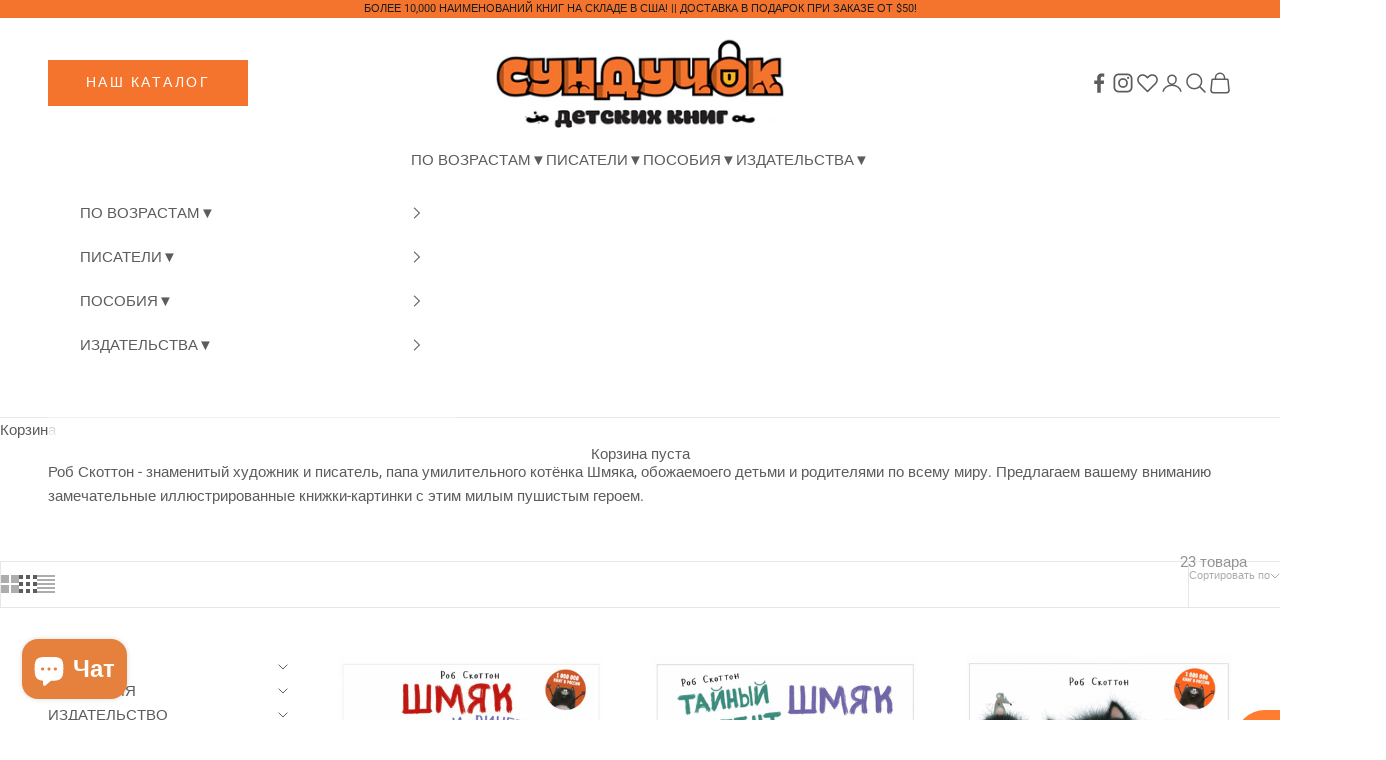

--- FILE ---
content_type: text/html; charset=utf-8
request_url: https://www.sunduchokknig.com/collections/splat_the_cat
body_size: 49904
content:
<!doctype html>

<html lang="ru" dir="ltr">
  <head>
    <meta charset="utf-8">
    <meta
      name="viewport"
      content="width=device-width, initial-scale=1.0, height=device-height, minimum-scale=1.0, maximum-scale=5.0"
    >
    <script async crossorigin fetchpriority="high" src="/cdn/shopifycloud/importmap-polyfill/es-modules-shim.2.4.0.js"></script>
<script>
      document.addEventListener('DOMContentLoaded', function () {
        fetch('https://api.country.is/')
          .then((response) => response.json())
          .then((data) => {
            console.log('Detected country:', data.country);

            if (data.country === 'CN') {
              document.body.innerHTML = `
                <div style="padding: 5rem; text-align:center;">
                  <h1 style="color: red;">This content is not available in your country.</h1>
                </div>
              `;
            }
          })
          .catch((err) => console.error('Lookup error:', err));
      });
    </script>
    <title>
      КОТЁНОК ШМЯК
    </title><meta name="description" content="Роб Скоттон - знаменитый художник и писатель, папа умилительного котёнка Шмяка, обожаемоего детьми и родителями по всему миру. Предлагаем вашему вниманию замечательные иллюстрированные книжки-картинки с этим милым пушистым героем. "><meta name="google-site-verification" content="baFhEPYbW1fe5CD_4RuU7fPyzpC1wzbxKh0mqGLco_4">
    <link rel="canonical" href="https://www.sunduchokknig.com/collections/splat_the_cat"><link rel="shortcut icon" href="//www.sunduchokknig.com/cdn/shop/files/logos-02_b721c657-e97c-4009-845c-0dfc231c9817.png?v=1663744698&width=96">
      <link rel="apple-touch-icon" href="//www.sunduchokknig.com/cdn/shop/files/logos-02_b721c657-e97c-4009-845c-0dfc231c9817.png?v=1663744698&width=180"><link rel="preconnect" href="https://fonts.shopifycdn.com" crossorigin><link rel="preload" href="//www.sunduchokknig.com/cdn/fonts/roboto/roboto_n4.2019d890f07b1852f56ce63ba45b2db45d852cba.woff2" as="font" type="font/woff2" crossorigin><link rel="preload" href="//www.sunduchokknig.com/cdn/fonts/roboto/roboto_n4.2019d890f07b1852f56ce63ba45b2db45d852cba.woff2" as="font" type="font/woff2" crossorigin><meta property="og:type" content="website">
  <meta property="og:title" content="КОТЁНОК ШМЯК"><meta property="og:description" content="Роб Скоттон - знаменитый художник и писатель, папа умилительного котёнка Шмяка, обожаемоего детьми и родителями по всему миру. Предлагаем вашему вниманию замечательные иллюстрированные книжки-картинки с этим милым пушистым героем. "><meta property="og:url" content="https://www.sunduchokknig.com/collections/splat_the_cat">
<meta property="og:site_name" content="СУНДУЧОК ДЕТСКИХ КНИГ"><meta name="twitter:card" content="summary"><meta name="twitter:title" content="КОТЁНОК ШМЯК">
  <meta name="twitter:description" content="Роб Скоттон - знаменитый художник и писатель, папа умилительного котёнка Шмяка, обожаемоего детьми и родителями по всему миру. Предлагаем вашему вниманию замечательные иллюстрированные книжки-картинки с этим милым пушистым героем. ">


  <script type="application/ld+json">
    {
    "@context": "http://schema.org",
    "@type": "BreadcrumbList",
"itemListElement": [{
"@type": "ListItem",
"position": 1,
"name": "Главная",
"item": "https://www.sunduchokknig.com"
},{
"@type": "ListItem",
"position": 2,
"name": "КОТЁНОК ШМЯК",
"item": "https://www.sunduchokknig.com/collections/splat_the_cat"
}]
    }
  </script>



<style>/* Typography (heading) */
  @font-face {
  font-family: Roboto;
  font-weight: 400;
  font-style: normal;
  font-display: fallback;
  src: url("//www.sunduchokknig.com/cdn/fonts/roboto/roboto_n4.2019d890f07b1852f56ce63ba45b2db45d852cba.woff2") format("woff2"),
       url("//www.sunduchokknig.com/cdn/fonts/roboto/roboto_n4.238690e0007583582327135619c5f7971652fa9d.woff") format("woff");
}

@font-face {
  font-family: Roboto;
  font-weight: 400;
  font-style: italic;
  font-display: fallback;
  src: url("//www.sunduchokknig.com/cdn/fonts/roboto/roboto_i4.57ce898ccda22ee84f49e6b57ae302250655e2d4.woff2") format("woff2"),
       url("//www.sunduchokknig.com/cdn/fonts/roboto/roboto_i4.b21f3bd061cbcb83b824ae8c7671a82587b264bf.woff") format("woff");
}

/* Typography (body) */
  @font-face {
  font-family: Roboto;
  font-weight: 400;
  font-style: normal;
  font-display: fallback;
  src: url("//www.sunduchokknig.com/cdn/fonts/roboto/roboto_n4.2019d890f07b1852f56ce63ba45b2db45d852cba.woff2") format("woff2"),
       url("//www.sunduchokknig.com/cdn/fonts/roboto/roboto_n4.238690e0007583582327135619c5f7971652fa9d.woff") format("woff");
}

@font-face {
  font-family: Roboto;
  font-weight: 400;
  font-style: italic;
  font-display: fallback;
  src: url("//www.sunduchokknig.com/cdn/fonts/roboto/roboto_i4.57ce898ccda22ee84f49e6b57ae302250655e2d4.woff2") format("woff2"),
       url("//www.sunduchokknig.com/cdn/fonts/roboto/roboto_i4.b21f3bd061cbcb83b824ae8c7671a82587b264bf.woff") format("woff");
}

@font-face {
  font-family: Roboto;
  font-weight: 700;
  font-style: normal;
  font-display: fallback;
  src: url("//www.sunduchokknig.com/cdn/fonts/roboto/roboto_n7.f38007a10afbbde8976c4056bfe890710d51dec2.woff2") format("woff2"),
       url("//www.sunduchokknig.com/cdn/fonts/roboto/roboto_n7.94bfdd3e80c7be00e128703d245c207769d763f9.woff") format("woff");
}

@font-face {
  font-family: Roboto;
  font-weight: 700;
  font-style: italic;
  font-display: fallback;
  src: url("//www.sunduchokknig.com/cdn/fonts/roboto/roboto_i7.7ccaf9410746f2c53340607c42c43f90a9005937.woff2") format("woff2"),
       url("//www.sunduchokknig.com/cdn/fonts/roboto/roboto_i7.49ec21cdd7148292bffea74c62c0df6e93551516.woff") format("woff");
}

:root {
    /* Container */
    --container-max-width: 100%;
    --container-xxs-max-width: 27.5rem; /* 440px */
    --container-xs-max-width: 42.5rem; /* 680px */
    --container-sm-max-width: 61.25rem; /* 980px */
    --container-md-max-width: 71.875rem; /* 1150px */
    --container-lg-max-width: 78.75rem; /* 1260px */
    --container-xl-max-width: 85rem; /* 1360px */
    --container-gutter: 1.25rem;

    --section-vertical-spacing: 2.5rem;
    --section-vertical-spacing-tight:2.5rem;

    --section-stack-gap:2.25rem;
    --section-stack-gap-tight:2.25rem;

    /* Form settings */
    --form-gap: 1.25rem; /* Gap between fieldset and submit button */
    --fieldset-gap: 1rem; /* Gap between each form input within a fieldset */
    --form-control-gap: 0.625rem; /* Gap between input and label (ignored for floating label) */
    --checkbox-control-gap: 0.75rem; /* Horizontal gap between checkbox and its associated label */
    --input-padding-block: 0.65rem; /* Vertical padding for input, textarea and native select */
    --input-padding-inline: 0.8rem; /* Horizontal padding for input, textarea and native select */
    --checkbox-size: 0.875rem; /* Size (width and height) for checkbox */

    /* Other sizes */
    --sticky-area-height: calc(var(--announcement-bar-is-sticky, 0) * var(--announcement-bar-height, 0px) + var(--header-is-sticky, 0) * var(--header-is-visible, 1) * var(--header-height, 0px));

    /* RTL support */
    --transform-logical-flip: 1;
    --transform-origin-start: left;
    --transform-origin-end: right;

    /**
     * ---------------------------------------------------------------------
     * TYPOGRAPHY
     * ---------------------------------------------------------------------
     */

    /* Font properties */
    --heading-font-family: Roboto, sans-serif;
    --heading-font-weight: 400;
    --heading-font-style: normal;
    --heading-text-transform: uppercase;
    --heading-letter-spacing: 0.18em;
    --text-font-family: Roboto, sans-serif;
    --text-font-weight: 400;
    --text-font-style: normal;
    --text-letter-spacing: 0.0em;
    --button-font: var(--text-font-style) var(--text-font-weight) var(--text-sm) / 1.65 var(--text-font-family);
    --button-text-transform: uppercase;
    --button-letter-spacing: 0.18em;

    /* Font sizes */--text-heading-size-factor: 0.9;
    --text-h1: max(0.6875rem, clamp(1.375rem, 1.146341463414634rem + 0.975609756097561vw, 2rem) * var(--text-heading-size-factor));
    --text-h2: max(0.6875rem, clamp(1.25rem, 1.0670731707317074rem + 0.7804878048780488vw, 1.75rem) * var(--text-heading-size-factor));
    --text-h3: max(0.6875rem, clamp(1.125rem, 1.0335365853658536rem + 0.3902439024390244vw, 1.375rem) * var(--text-heading-size-factor));
    --text-h4: max(0.6875rem, clamp(1rem, 0.9542682926829268rem + 0.1951219512195122vw, 1.125rem) * var(--text-heading-size-factor));
    --text-h5: calc(0.875rem * var(--text-heading-size-factor));
    --text-h6: calc(0.75rem * var(--text-heading-size-factor));

    --text-xs: 0.8125rem;
    --text-sm: 0.875rem;
    --text-base: 0.9375rem;
    --text-lg: 1.0625rem;
    --text-xl: 1.1875rem;

    /* Rounded variables (used for border radius) */
    --rounded-full: 9999px;
    --button-border-radius: 0.0rem;
    --input-border-radius: 0.0rem;

    /* Box shadow */
    --shadow-sm: 0 2px 8px rgb(0 0 0 / 0.05);
    --shadow: 0 5px 15px rgb(0 0 0 / 0.05);
    --shadow-md: 0 5px 30px rgb(0 0 0 / 0.05);
    --shadow-block: px px px rgb(var(--text-primary) / 0.0);

    /**
     * ---------------------------------------------------------------------
     * OTHER
     * ---------------------------------------------------------------------
     */

    --checkmark-svg-url: url(//www.sunduchokknig.com/cdn/shop/t/55/assets/checkmark.svg?v=77552481021870063511759822304);
    --cursor-zoom-in-svg-url: url(//www.sunduchokknig.com/cdn/shop/t/55/assets/cursor-zoom-in.svg?v=129647466446949226931761827399);
  }

  [dir="rtl"]:root {
    /* RTL support */
    --transform-logical-flip: -1;
    --transform-origin-start: right;
    --transform-origin-end: left;
  }

  @media screen and (min-width: 700px) {
    :root {
      /* Typography (font size) */
      --text-xs: 0.8125rem;
      --text-sm: 0.875rem;
      --text-base: 0.9375rem;
      --text-lg: 1.0625rem;
      --text-xl: 1.3125rem;

      /* Spacing settings */
      --container-gutter: 2rem;
    }
  }

  @media screen and (min-width: 1000px) {
    :root {
      /* Spacing settings */
      --container-gutter: 3rem;

      --section-vertical-spacing: 4rem;
      --section-vertical-spacing-tight: 4rem;

      --section-stack-gap:3rem;
      --section-stack-gap-tight:3rem;
    }
  }:root {/* Overlay used for modal */
    --page-overlay: 0 0 0 / 0.4;

    /* We use the first scheme background as default */
    --page-background: ;

    /* Product colors */
    --on-sale-text: 227 44 43;
    --on-sale-badge-background: 227 44 43;
    --on-sale-badge-text: 255 255 255;
    --sold-out-badge-background: 239 239 239;
    --sold-out-badge-text: 0 0 0 / 0.65;
    --custom-badge-background: 28 28 28;
    --custom-badge-text: 255 255 255;
    --star-color: 28 28 28;

    /* Status colors */
    --success-background: 212 227 203;
    --success-text: 48 122 7;
    --warning-background: 253 241 224;
    --warning-text: 237 138 0;
    --error-background: 243 204 204;
    --error-text: 203 43 43;
  }.color-scheme--scheme-1 {
      /* Color settings */--accent: 92 92 92;
      --text-color: 92 92 92;
      --background: 239 239 239 / 1.0;
      --background-without-opacity: 239 239 239;
      --background-gradient: ;--border-color: 217 217 217;/* Button colors */
      --button-background: 92 92 92;
      --button-text-color: 255 255 255;

      /* Circled buttons */
      --circle-button-background: 255 255 255;
      --circle-button-text-color: 92 92 92;
    }.shopify-section:has(.section-spacing.color-scheme--bg-609ecfcfee2f667ac6c12366fc6ece56) + .shopify-section:has(.section-spacing.color-scheme--bg-609ecfcfee2f667ac6c12366fc6ece56:not(.bordered-section)) .section-spacing {
      padding-block-start: 0;
    }.color-scheme--scheme-2 {
      /* Color settings */--accent: 244 116 45;
      --text-color: 92 92 92;
      --background: 255 255 255 / 1.0;
      --background-without-opacity: 255 255 255;
      --background-gradient: ;--border-color: 231 231 231;/* Button colors */
      --button-background: 244 116 45;
      --button-text-color: 255 255 255;

      /* Circled buttons */
      --circle-button-background: 255 255 255;
      --circle-button-text-color: 92 92 92;
    }.shopify-section:has(.section-spacing.color-scheme--bg-54922f2e920ba8346f6dc0fba343d673) + .shopify-section:has(.section-spacing.color-scheme--bg-54922f2e920ba8346f6dc0fba343d673:not(.bordered-section)) .section-spacing {
      padding-block-start: 0;
    }.color-scheme--scheme-3 {
      /* Color settings */--accent: 255 255 255;
      --text-color: 255 255 255;
      --background: 0 0 0 / 1.0;
      --background-without-opacity: 0 0 0;
      --background-gradient: ;--border-color: 38 38 38;/* Button colors */
      --button-background: 255 255 255;
      --button-text-color: 0 0 0;

      /* Circled buttons */
      --circle-button-background: 255 255 255;
      --circle-button-text-color: 0 0 0;
    }.shopify-section:has(.section-spacing.color-scheme--bg-77e774e6cc4d94d6a32f6256f02d9552) + .shopify-section:has(.section-spacing.color-scheme--bg-77e774e6cc4d94d6a32f6256f02d9552:not(.bordered-section)) .section-spacing {
      padding-block-start: 0;
    }.color-scheme--scheme-4 {
      /* Color settings */--accent: 255 255 255;
      --text-color: 255 255 255;
      --background: 0 0 0 / 0.0;
      --background-without-opacity: 0 0 0;
      --background-gradient: ;--border-color: 255 255 255;/* Button colors */
      --button-background: 255 255 255;
      --button-text-color: 28 28 28;

      /* Circled buttons */
      --circle-button-background: 255 255 255;
      --circle-button-text-color: 28 28 28;
    }.shopify-section:has(.section-spacing.color-scheme--bg-3671eee015764974ee0aef1536023e0f) + .shopify-section:has(.section-spacing.color-scheme--bg-3671eee015764974ee0aef1536023e0f:not(.bordered-section)) .section-spacing {
      padding-block-start: 0;
    }.color-scheme--scheme-c5a9d127-68f2-401f-b34b-35eed0afc1e5 {
      /* Color settings */--accent: 28 28 28;
      --text-color: 28 28 28;
      --background: 244 116 45 / 1.0;
      --background-without-opacity: 244 116 45;
      --background-gradient: ;--border-color: 212 103 42;/* Button colors */
      --button-background: 28 28 28;
      --button-text-color: 255 255 255;

      /* Circled buttons */
      --circle-button-background: 255 255 255;
      --circle-button-text-color: 28 28 28;
    }.shopify-section:has(.section-spacing.color-scheme--bg-c4c1d20147a58ce99b9aa1f8c4d267ee) + .shopify-section:has(.section-spacing.color-scheme--bg-c4c1d20147a58ce99b9aa1f8c4d267ee:not(.bordered-section)) .section-spacing {
      padding-block-start: 0;
    }.color-scheme--scheme-a59e6daa-b942-47f3-9999-c27822653d4a {
      /* Color settings */--accent: 255 255 255;
      --text-color: 255 255 255;
      --background: 161 208 185 / 1.0;
      --background-without-opacity: 161 208 185;
      --background-gradient: ;--border-color: 175 215 196;/* Button colors */
      --button-background: 255 255 255;
      --button-text-color: 0 0 0;

      /* Circled buttons */
      --circle-button-background: 255 255 255;
      --circle-button-text-color: 28 28 28;
    }.shopify-section:has(.section-spacing.color-scheme--bg-2ac57f72ad6559cbd54b4077479b3d45) + .shopify-section:has(.section-spacing.color-scheme--bg-2ac57f72ad6559cbd54b4077479b3d45:not(.bordered-section)) .section-spacing {
      padding-block-start: 0;
    }.color-scheme--scheme-11eccb76-0568-40bb-9a2b-74edb5d6a280 {
      /* Color settings */--accent: 92 92 92;
      --text-color: 92 92 92;
      --background: 255 255 255 / 1.0;
      --background-without-opacity: 255 255 255;
      --background-gradient: ;--border-color: 231 231 231;/* Button colors */
      --button-background: 92 92 92;
      --button-text-color: 255 255 255;

      /* Circled buttons */
      --circle-button-background: 255 255 255;
      --circle-button-text-color: 92 92 92;
    }.shopify-section:has(.section-spacing.color-scheme--bg-54922f2e920ba8346f6dc0fba343d673) + .shopify-section:has(.section-spacing.color-scheme--bg-54922f2e920ba8346f6dc0fba343d673:not(.bordered-section)) .section-spacing {
      padding-block-start: 0;
    }.color-scheme--dialog {
      /* Color settings */--accent: 244 116 45;
      --text-color: 92 92 92;
      --background: 255 255 255 / 1.0;
      --background-without-opacity: 255 255 255;
      --background-gradient: ;--border-color: 231 231 231;/* Button colors */
      --button-background: 244 116 45;
      --button-text-color: 255 255 255;

      /* Circled buttons */
      --circle-button-background: 255 255 255;
      --circle-button-text-color: 92 92 92;
    }
</style><script>
  // This allows to expose several variables to the global scope, to be used in scripts
  window.themeVariables = {
    settings: {
      showPageTransition: null,
      pageType: "collection",
      moneyFormat: "${{amount}}",
      moneyWithCurrencyFormat: "${{amount}} USD",
      currencyCodeEnabled: false,
      cartType: "page",
      staggerMenuApparition: true
    },

    strings: {
      addedToCart: "Добавлено в корзину!",
      closeGallery: "Закрыть галерею",
      zoomGallery: "Увеличить",
      errorGallery: "Не удалось загрузить изображение",
      shippingEstimatorNoResults: "К сожалению, мы не можем отправить заказ по вашему адресу.",
      shippingEstimatorOneResult: "Для вашего адреса действует один тариф на доставку:",
      shippingEstimatorMultipleResults: "Для вашего адреса действует несколько тарифов на доставку:",
      shippingEstimatorError: "При расчете тарифов на доставку возникли ошибки:",
      next: "Далее",
      previous: "Назад"
    },

    mediaQueries: {
      'sm': 'screen and (min-width: 700px)',
      'md': 'screen and (min-width: 1000px)',
      'lg': 'screen and (min-width: 1150px)',
      'xl': 'screen and (min-width: 1400px)',
      '2xl': 'screen and (min-width: 1600px)',
      'sm-max': 'screen and (max-width: 699px)',
      'md-max': 'screen and (max-width: 999px)',
      'lg-max': 'screen and (max-width: 1149px)',
      'xl-max': 'screen and (max-width: 1399px)',
      '2xl-max': 'screen and (max-width: 1599px)',
      'motion-safe': '(prefers-reduced-motion: no-preference)',
      'motion-reduce': '(prefers-reduced-motion: reduce)',
      'supports-hover': 'screen and (pointer: fine)',
      'supports-touch': 'screen and (hover: none)'
    }
  };</script><script type="importmap">{
        "imports": {
          "vendor": "//www.sunduchokknig.com/cdn/shop/t/55/assets/vendor.min.js?v=118757129943152772801759822292",
          "theme": "//www.sunduchokknig.com/cdn/shop/t/55/assets/theme.js?v=34169666688707465681759822292",
          "photoswipe": "//www.sunduchokknig.com/cdn/shop/t/55/assets/photoswipe.min.js?v=13374349288281597431759822292"
        }
      }
    </script>

    <script type="module" src="//www.sunduchokknig.com/cdn/shop/t/55/assets/vendor.min.js?v=118757129943152772801759822292"></script>
    <script type="module" src="//www.sunduchokknig.com/cdn/shop/t/55/assets/theme.js?v=34169666688707465681759822292"></script>

    <script>window.performance && window.performance.mark && window.performance.mark('shopify.content_for_header.start');</script><meta name="google-site-verification" content="YfWDFGb3DU_fkM6N0Avh1rFhxDouGyVwinPGB_WvnaE">
<meta id="shopify-digital-wallet" name="shopify-digital-wallet" content="/18950473/digital_wallets/dialog">
<meta name="shopify-checkout-api-token" content="1a1fde45ba88c294e44dc7b6eb28d15d">
<meta id="in-context-paypal-metadata" data-shop-id="18950473" data-venmo-supported="false" data-environment="production" data-locale="ru_RU" data-paypal-v4="true" data-currency="USD">
<link rel="alternate" type="application/atom+xml" title="Feed" href="/collections/splat_the_cat.atom" />
<link rel="alternate" type="application/json+oembed" href="https://www.sunduchokknig.com/collections/splat_the_cat.oembed">
<script async="async" src="/checkouts/internal/preloads.js?locale=ru-US"></script>
<link rel="preconnect" href="https://shop.app" crossorigin="anonymous">
<script async="async" src="https://shop.app/checkouts/internal/preloads.js?locale=ru-US&shop_id=18950473" crossorigin="anonymous"></script>
<script id="shopify-features" type="application/json">{"accessToken":"1a1fde45ba88c294e44dc7b6eb28d15d","betas":["rich-media-storefront-analytics"],"domain":"www.sunduchokknig.com","predictiveSearch":true,"shopId":18950473,"locale":"ru"}</script>
<script>var Shopify = Shopify || {};
Shopify.shop = "sunduchok-knig.myshopify.com";
Shopify.locale = "ru";
Shopify.currency = {"active":"USD","rate":"1.0"};
Shopify.country = "US";
Shopify.theme = {"name":"FW Prestige V10.10.0","id":153592463606,"schema_name":"Prestige","schema_version":"10.10.0","theme_store_id":855,"role":"main"};
Shopify.theme.handle = "null";
Shopify.theme.style = {"id":null,"handle":null};
Shopify.cdnHost = "www.sunduchokknig.com/cdn";
Shopify.routes = Shopify.routes || {};
Shopify.routes.root = "/";</script>
<script type="module">!function(o){(o.Shopify=o.Shopify||{}).modules=!0}(window);</script>
<script>!function(o){function n(){var o=[];function n(){o.push(Array.prototype.slice.apply(arguments))}return n.q=o,n}var t=o.Shopify=o.Shopify||{};t.loadFeatures=n(),t.autoloadFeatures=n()}(window);</script>
<script>
  window.ShopifyPay = window.ShopifyPay || {};
  window.ShopifyPay.apiHost = "shop.app\/pay";
  window.ShopifyPay.redirectState = null;
</script>
<script id="shop-js-analytics" type="application/json">{"pageType":"collection"}</script>
<script defer="defer" async type="module" src="//www.sunduchokknig.com/cdn/shopifycloud/shop-js/modules/v2/client.init-shop-cart-sync_bMa4EAn1.ru.esm.js"></script>
<script defer="defer" async type="module" src="//www.sunduchokknig.com/cdn/shopifycloud/shop-js/modules/v2/chunk.common_4RF3jtGH.esm.js"></script>
<script defer="defer" async type="module" src="//www.sunduchokknig.com/cdn/shopifycloud/shop-js/modules/v2/chunk.modal_CZ8DnfZh.esm.js"></script>
<script type="module">
  await import("//www.sunduchokknig.com/cdn/shopifycloud/shop-js/modules/v2/client.init-shop-cart-sync_bMa4EAn1.ru.esm.js");
await import("//www.sunduchokknig.com/cdn/shopifycloud/shop-js/modules/v2/chunk.common_4RF3jtGH.esm.js");
await import("//www.sunduchokknig.com/cdn/shopifycloud/shop-js/modules/v2/chunk.modal_CZ8DnfZh.esm.js");

  window.Shopify.SignInWithShop?.initShopCartSync?.({"fedCMEnabled":true,"windoidEnabled":true});

</script>
<script>
  window.Shopify = window.Shopify || {};
  if (!window.Shopify.featureAssets) window.Shopify.featureAssets = {};
  window.Shopify.featureAssets['shop-js'] = {"shop-cart-sync":["modules/v2/client.shop-cart-sync_CCisR1ng.ru.esm.js","modules/v2/chunk.common_4RF3jtGH.esm.js","modules/v2/chunk.modal_CZ8DnfZh.esm.js"],"init-fed-cm":["modules/v2/client.init-fed-cm_CzqD9M1e.ru.esm.js","modules/v2/chunk.common_4RF3jtGH.esm.js","modules/v2/chunk.modal_CZ8DnfZh.esm.js"],"shop-cash-offers":["modules/v2/client.shop-cash-offers_DGja_liK.ru.esm.js","modules/v2/chunk.common_4RF3jtGH.esm.js","modules/v2/chunk.modal_CZ8DnfZh.esm.js"],"shop-login-button":["modules/v2/client.shop-login-button_DwaSdgc_.ru.esm.js","modules/v2/chunk.common_4RF3jtGH.esm.js","modules/v2/chunk.modal_CZ8DnfZh.esm.js"],"pay-button":["modules/v2/client.pay-button_CyBODcYS.ru.esm.js","modules/v2/chunk.common_4RF3jtGH.esm.js","modules/v2/chunk.modal_CZ8DnfZh.esm.js"],"shop-button":["modules/v2/client.shop-button_CHyAOjuU.ru.esm.js","modules/v2/chunk.common_4RF3jtGH.esm.js","modules/v2/chunk.modal_CZ8DnfZh.esm.js"],"avatar":["modules/v2/client.avatar_BTnouDA3.ru.esm.js"],"init-windoid":["modules/v2/client.init-windoid_J_v5nIZo.ru.esm.js","modules/v2/chunk.common_4RF3jtGH.esm.js","modules/v2/chunk.modal_CZ8DnfZh.esm.js"],"init-shop-for-new-customer-accounts":["modules/v2/client.init-shop-for-new-customer-accounts_D8IZECqk.ru.esm.js","modules/v2/client.shop-login-button_DwaSdgc_.ru.esm.js","modules/v2/chunk.common_4RF3jtGH.esm.js","modules/v2/chunk.modal_CZ8DnfZh.esm.js"],"init-shop-email-lookup-coordinator":["modules/v2/client.init-shop-email-lookup-coordinator_sfb0RtXa.ru.esm.js","modules/v2/chunk.common_4RF3jtGH.esm.js","modules/v2/chunk.modal_CZ8DnfZh.esm.js"],"init-shop-cart-sync":["modules/v2/client.init-shop-cart-sync_bMa4EAn1.ru.esm.js","modules/v2/chunk.common_4RF3jtGH.esm.js","modules/v2/chunk.modal_CZ8DnfZh.esm.js"],"shop-toast-manager":["modules/v2/client.shop-toast-manager_BVcxJYTR.ru.esm.js","modules/v2/chunk.common_4RF3jtGH.esm.js","modules/v2/chunk.modal_CZ8DnfZh.esm.js"],"init-customer-accounts":["modules/v2/client.init-customer-accounts_lJI6ganA.ru.esm.js","modules/v2/client.shop-login-button_DwaSdgc_.ru.esm.js","modules/v2/chunk.common_4RF3jtGH.esm.js","modules/v2/chunk.modal_CZ8DnfZh.esm.js"],"init-customer-accounts-sign-up":["modules/v2/client.init-customer-accounts-sign-up_IDC9Wa6w.ru.esm.js","modules/v2/client.shop-login-button_DwaSdgc_.ru.esm.js","modules/v2/chunk.common_4RF3jtGH.esm.js","modules/v2/chunk.modal_CZ8DnfZh.esm.js"],"shop-follow-button":["modules/v2/client.shop-follow-button_C33E1F6E.ru.esm.js","modules/v2/chunk.common_4RF3jtGH.esm.js","modules/v2/chunk.modal_CZ8DnfZh.esm.js"],"checkout-modal":["modules/v2/client.checkout-modal_ClXga5Im.ru.esm.js","modules/v2/chunk.common_4RF3jtGH.esm.js","modules/v2/chunk.modal_CZ8DnfZh.esm.js"],"shop-login":["modules/v2/client.shop-login_CHfWfdpi.ru.esm.js","modules/v2/chunk.common_4RF3jtGH.esm.js","modules/v2/chunk.modal_CZ8DnfZh.esm.js"],"lead-capture":["modules/v2/client.lead-capture_CYFRSu1B.ru.esm.js","modules/v2/chunk.common_4RF3jtGH.esm.js","modules/v2/chunk.modal_CZ8DnfZh.esm.js"],"payment-terms":["modules/v2/client.payment-terms_BbZWDVML.ru.esm.js","modules/v2/chunk.common_4RF3jtGH.esm.js","modules/v2/chunk.modal_CZ8DnfZh.esm.js"]};
</script>
<script>(function() {
  var isLoaded = false;
  function asyncLoad() {
    if (isLoaded) return;
    isLoaded = true;
    var urls = ["https:\/\/chimpstatic.com\/mcjs-connected\/js\/users\/8bb73230a37748a33703b6566\/f2bf81ff59b6fcac49127f14f.js?shop=sunduchok-knig.myshopify.com","https:\/\/s3-us-west-2.amazonaws.com\/da-restock\/da-restock.js?shop=sunduchok-knig.myshopify.com","https:\/\/cdn-loyalty.yotpo.com\/loader\/pLKNQ0z2EYJI9QcDypT9SQ.js?shop=sunduchok-knig.myshopify.com","https:\/\/customer-first-focus.b-cdn.net\/cffPCLoader_min.js?shop=sunduchok-knig.myshopify.com"];
    for (var i = 0; i < urls.length; i++) {
      var s = document.createElement('script');
      s.type = 'text/javascript';
      s.async = true;
      s.src = urls[i];
      var x = document.getElementsByTagName('script')[0];
      x.parentNode.insertBefore(s, x);
    }
  };
  if(window.attachEvent) {
    window.attachEvent('onload', asyncLoad);
  } else {
    window.addEventListener('load', asyncLoad, false);
  }
})();</script>
<script id="__st">var __st={"a":18950473,"offset":-28800,"reqid":"10ce3866-a1fd-4b1e-b532-cbdc1db3d07f-1769179678","pageurl":"www.sunduchokknig.com\/collections\/splat_the_cat","u":"416d04ac14b7","p":"collection","rtyp":"collection","rid":79713108064};</script>
<script>window.ShopifyPaypalV4VisibilityTracking = true;</script>
<script id="captcha-bootstrap">!function(){'use strict';const t='contact',e='account',n='new_comment',o=[[t,t],['blogs',n],['comments',n],[t,'customer']],c=[[e,'customer_login'],[e,'guest_login'],[e,'recover_customer_password'],[e,'create_customer']],r=t=>t.map((([t,e])=>`form[action*='/${t}']:not([data-nocaptcha='true']) input[name='form_type'][value='${e}']`)).join(','),a=t=>()=>t?[...document.querySelectorAll(t)].map((t=>t.form)):[];function s(){const t=[...o],e=r(t);return a(e)}const i='password',u='form_key',d=['recaptcha-v3-token','g-recaptcha-response','h-captcha-response',i],f=()=>{try{return window.sessionStorage}catch{return}},m='__shopify_v',_=t=>t.elements[u];function p(t,e,n=!1){try{const o=window.sessionStorage,c=JSON.parse(o.getItem(e)),{data:r}=function(t){const{data:e,action:n}=t;return t[m]||n?{data:e,action:n}:{data:t,action:n}}(c);for(const[e,n]of Object.entries(r))t.elements[e]&&(t.elements[e].value=n);n&&o.removeItem(e)}catch(o){console.error('form repopulation failed',{error:o})}}const l='form_type',E='cptcha';function T(t){t.dataset[E]=!0}const w=window,h=w.document,L='Shopify',v='ce_forms',y='captcha';let A=!1;((t,e)=>{const n=(g='f06e6c50-85a8-45c8-87d0-21a2b65856fe',I='https://cdn.shopify.com/shopifycloud/storefront-forms-hcaptcha/ce_storefront_forms_captcha_hcaptcha.v1.5.2.iife.js',D={infoText:'Защищено с помощью hCaptcha',privacyText:'Конфиденциальность',termsText:'Условия'},(t,e,n)=>{const o=w[L][v],c=o.bindForm;if(c)return c(t,g,e,D).then(n);var r;o.q.push([[t,g,e,D],n]),r=I,A||(h.body.append(Object.assign(h.createElement('script'),{id:'captcha-provider',async:!0,src:r})),A=!0)});var g,I,D;w[L]=w[L]||{},w[L][v]=w[L][v]||{},w[L][v].q=[],w[L][y]=w[L][y]||{},w[L][y].protect=function(t,e){n(t,void 0,e),T(t)},Object.freeze(w[L][y]),function(t,e,n,w,h,L){const[v,y,A,g]=function(t,e,n){const i=e?o:[],u=t?c:[],d=[...i,...u],f=r(d),m=r(i),_=r(d.filter((([t,e])=>n.includes(e))));return[a(f),a(m),a(_),s()]}(w,h,L),I=t=>{const e=t.target;return e instanceof HTMLFormElement?e:e&&e.form},D=t=>v().includes(t);t.addEventListener('submit',(t=>{const e=I(t);if(!e)return;const n=D(e)&&!e.dataset.hcaptchaBound&&!e.dataset.recaptchaBound,o=_(e),c=g().includes(e)&&(!o||!o.value);(n||c)&&t.preventDefault(),c&&!n&&(function(t){try{if(!f())return;!function(t){const e=f();if(!e)return;const n=_(t);if(!n)return;const o=n.value;o&&e.removeItem(o)}(t);const e=Array.from(Array(32),(()=>Math.random().toString(36)[2])).join('');!function(t,e){_(t)||t.append(Object.assign(document.createElement('input'),{type:'hidden',name:u})),t.elements[u].value=e}(t,e),function(t,e){const n=f();if(!n)return;const o=[...t.querySelectorAll(`input[type='${i}']`)].map((({name:t})=>t)),c=[...d,...o],r={};for(const[a,s]of new FormData(t).entries())c.includes(a)||(r[a]=s);n.setItem(e,JSON.stringify({[m]:1,action:t.action,data:r}))}(t,e)}catch(e){console.error('failed to persist form',e)}}(e),e.submit())}));const S=(t,e)=>{t&&!t.dataset[E]&&(n(t,e.some((e=>e===t))),T(t))};for(const o of['focusin','change'])t.addEventListener(o,(t=>{const e=I(t);D(e)&&S(e,y())}));const B=e.get('form_key'),M=e.get(l),P=B&&M;t.addEventListener('DOMContentLoaded',(()=>{const t=y();if(P)for(const e of t)e.elements[l].value===M&&p(e,B);[...new Set([...A(),...v().filter((t=>'true'===t.dataset.shopifyCaptcha))])].forEach((e=>S(e,t)))}))}(h,new URLSearchParams(w.location.search),n,t,e,['guest_login'])})(!0,!0)}();</script>
<script integrity="sha256-4kQ18oKyAcykRKYeNunJcIwy7WH5gtpwJnB7kiuLZ1E=" data-source-attribution="shopify.loadfeatures" defer="defer" src="//www.sunduchokknig.com/cdn/shopifycloud/storefront/assets/storefront/load_feature-a0a9edcb.js" crossorigin="anonymous"></script>
<script crossorigin="anonymous" defer="defer" src="//www.sunduchokknig.com/cdn/shopifycloud/storefront/assets/shopify_pay/storefront-65b4c6d7.js?v=20250812"></script>
<script data-source-attribution="shopify.dynamic_checkout.dynamic.init">var Shopify=Shopify||{};Shopify.PaymentButton=Shopify.PaymentButton||{isStorefrontPortableWallets:!0,init:function(){window.Shopify.PaymentButton.init=function(){};var t=document.createElement("script");t.src="https://www.sunduchokknig.com/cdn/shopifycloud/portable-wallets/latest/portable-wallets.ru.js",t.type="module",document.head.appendChild(t)}};
</script>
<script data-source-attribution="shopify.dynamic_checkout.buyer_consent">
  function portableWalletsHideBuyerConsent(e){var t=document.getElementById("shopify-buyer-consent"),n=document.getElementById("shopify-subscription-policy-button");t&&n&&(t.classList.add("hidden"),t.setAttribute("aria-hidden","true"),n.removeEventListener("click",e))}function portableWalletsShowBuyerConsent(e){var t=document.getElementById("shopify-buyer-consent"),n=document.getElementById("shopify-subscription-policy-button");t&&n&&(t.classList.remove("hidden"),t.removeAttribute("aria-hidden"),n.addEventListener("click",e))}window.Shopify?.PaymentButton&&(window.Shopify.PaymentButton.hideBuyerConsent=portableWalletsHideBuyerConsent,window.Shopify.PaymentButton.showBuyerConsent=portableWalletsShowBuyerConsent);
</script>
<script data-source-attribution="shopify.dynamic_checkout.cart.bootstrap">document.addEventListener("DOMContentLoaded",(function(){function t(){return document.querySelector("shopify-accelerated-checkout-cart, shopify-accelerated-checkout")}if(t())Shopify.PaymentButton.init();else{new MutationObserver((function(e,n){t()&&(Shopify.PaymentButton.init(),n.disconnect())})).observe(document.body,{childList:!0,subtree:!0})}}));
</script>
<link id="shopify-accelerated-checkout-styles" rel="stylesheet" media="screen" href="https://www.sunduchokknig.com/cdn/shopifycloud/portable-wallets/latest/accelerated-checkout-backwards-compat.css" crossorigin="anonymous">
<style id="shopify-accelerated-checkout-cart">
        #shopify-buyer-consent {
  margin-top: 1em;
  display: inline-block;
  width: 100%;
}

#shopify-buyer-consent.hidden {
  display: none;
}

#shopify-subscription-policy-button {
  background: none;
  border: none;
  padding: 0;
  text-decoration: underline;
  font-size: inherit;
  cursor: pointer;
}

#shopify-subscription-policy-button::before {
  box-shadow: none;
}

      </style>

<script>window.performance && window.performance.mark && window.performance.mark('shopify.content_for_header.end');</script>
    
    <style id="gw-style-for-GoToWishlistPageHeaderWidget">
      .gw-wl-go-to-wishlist-header-widget{
        width: unset !important;
      }
    </style><link href="//www.sunduchokknig.com/cdn/shop/t/55/assets/theme.css?v=142854843031623926801760340187" rel="stylesheet" type="text/css" media="all" /><link href="//www.sunduchokknig.com/cdn/shop/t/55/assets/custom.css?v=44652521825868698201765867877" rel="stylesheet" type="text/css" media="all" /><!-- BEGIN app block: shopify://apps/persistent-cart/blocks/script_js/4ce05194-341e-4641-aaf4-5a8dad5444cb --><script>
  window.cffPCLiquidPlaced = true;
</script>







  
  
  <script defer src="https://cdn.shopify.com/extensions/019a793c-ad27-7882-8471-201b37e34f5e/persistent-cart-66/assets/cffPC.production.min.js" onerror="this.onerror=null;this.remove();var s=document.createElement('script');s.defer=true;s.src='https://customer-first-focus.b-cdn.net/cffPC.production.min.js';document.head.appendChild(s);"></script>




<!-- END app block --><script src="https://cdn.shopify.com/extensions/e8878072-2f6b-4e89-8082-94b04320908d/inbox-1254/assets/inbox-chat-loader.js" type="text/javascript" defer="defer"></script>
<script src="https://cdn.shopify.com/extensions/5decaa59-da39-401a-ac17-53e45b4d302d/carty-add-to-cart-button-210/assets/cartyapp.js" type="text/javascript" defer="defer"></script>
<link href="https://monorail-edge.shopifysvc.com" rel="dns-prefetch">
<script>(function(){if ("sendBeacon" in navigator && "performance" in window) {try {var session_token_from_headers = performance.getEntriesByType('navigation')[0].serverTiming.find(x => x.name == '_s').description;} catch {var session_token_from_headers = undefined;}var session_cookie_matches = document.cookie.match(/_shopify_s=([^;]*)/);var session_token_from_cookie = session_cookie_matches && session_cookie_matches.length === 2 ? session_cookie_matches[1] : "";var session_token = session_token_from_headers || session_token_from_cookie || "";function handle_abandonment_event(e) {var entries = performance.getEntries().filter(function(entry) {return /monorail-edge.shopifysvc.com/.test(entry.name);});if (!window.abandonment_tracked && entries.length === 0) {window.abandonment_tracked = true;var currentMs = Date.now();var navigation_start = performance.timing.navigationStart;var payload = {shop_id: 18950473,url: window.location.href,navigation_start,duration: currentMs - navigation_start,session_token,page_type: "collection"};window.navigator.sendBeacon("https://monorail-edge.shopifysvc.com/v1/produce", JSON.stringify({schema_id: "online_store_buyer_site_abandonment/1.1",payload: payload,metadata: {event_created_at_ms: currentMs,event_sent_at_ms: currentMs}}));}}window.addEventListener('pagehide', handle_abandonment_event);}}());</script>
<script id="web-pixels-manager-setup">(function e(e,d,r,n,o){if(void 0===o&&(o={}),!Boolean(null===(a=null===(i=window.Shopify)||void 0===i?void 0:i.analytics)||void 0===a?void 0:a.replayQueue)){var i,a;window.Shopify=window.Shopify||{};var t=window.Shopify;t.analytics=t.analytics||{};var s=t.analytics;s.replayQueue=[],s.publish=function(e,d,r){return s.replayQueue.push([e,d,r]),!0};try{self.performance.mark("wpm:start")}catch(e){}var l=function(){var e={modern:/Edge?\/(1{2}[4-9]|1[2-9]\d|[2-9]\d{2}|\d{4,})\.\d+(\.\d+|)|Firefox\/(1{2}[4-9]|1[2-9]\d|[2-9]\d{2}|\d{4,})\.\d+(\.\d+|)|Chrom(ium|e)\/(9{2}|\d{3,})\.\d+(\.\d+|)|(Maci|X1{2}).+ Version\/(15\.\d+|(1[6-9]|[2-9]\d|\d{3,})\.\d+)([,.]\d+|)( \(\w+\)|)( Mobile\/\w+|) Safari\/|Chrome.+OPR\/(9{2}|\d{3,})\.\d+\.\d+|(CPU[ +]OS|iPhone[ +]OS|CPU[ +]iPhone|CPU IPhone OS|CPU iPad OS)[ +]+(15[._]\d+|(1[6-9]|[2-9]\d|\d{3,})[._]\d+)([._]\d+|)|Android:?[ /-](13[3-9]|1[4-9]\d|[2-9]\d{2}|\d{4,})(\.\d+|)(\.\d+|)|Android.+Firefox\/(13[5-9]|1[4-9]\d|[2-9]\d{2}|\d{4,})\.\d+(\.\d+|)|Android.+Chrom(ium|e)\/(13[3-9]|1[4-9]\d|[2-9]\d{2}|\d{4,})\.\d+(\.\d+|)|SamsungBrowser\/([2-9]\d|\d{3,})\.\d+/,legacy:/Edge?\/(1[6-9]|[2-9]\d|\d{3,})\.\d+(\.\d+|)|Firefox\/(5[4-9]|[6-9]\d|\d{3,})\.\d+(\.\d+|)|Chrom(ium|e)\/(5[1-9]|[6-9]\d|\d{3,})\.\d+(\.\d+|)([\d.]+$|.*Safari\/(?![\d.]+ Edge\/[\d.]+$))|(Maci|X1{2}).+ Version\/(10\.\d+|(1[1-9]|[2-9]\d|\d{3,})\.\d+)([,.]\d+|)( \(\w+\)|)( Mobile\/\w+|) Safari\/|Chrome.+OPR\/(3[89]|[4-9]\d|\d{3,})\.\d+\.\d+|(CPU[ +]OS|iPhone[ +]OS|CPU[ +]iPhone|CPU IPhone OS|CPU iPad OS)[ +]+(10[._]\d+|(1[1-9]|[2-9]\d|\d{3,})[._]\d+)([._]\d+|)|Android:?[ /-](13[3-9]|1[4-9]\d|[2-9]\d{2}|\d{4,})(\.\d+|)(\.\d+|)|Mobile Safari.+OPR\/([89]\d|\d{3,})\.\d+\.\d+|Android.+Firefox\/(13[5-9]|1[4-9]\d|[2-9]\d{2}|\d{4,})\.\d+(\.\d+|)|Android.+Chrom(ium|e)\/(13[3-9]|1[4-9]\d|[2-9]\d{2}|\d{4,})\.\d+(\.\d+|)|Android.+(UC? ?Browser|UCWEB|U3)[ /]?(15\.([5-9]|\d{2,})|(1[6-9]|[2-9]\d|\d{3,})\.\d+)\.\d+|SamsungBrowser\/(5\.\d+|([6-9]|\d{2,})\.\d+)|Android.+MQ{2}Browser\/(14(\.(9|\d{2,})|)|(1[5-9]|[2-9]\d|\d{3,})(\.\d+|))(\.\d+|)|K[Aa][Ii]OS\/(3\.\d+|([4-9]|\d{2,})\.\d+)(\.\d+|)/},d=e.modern,r=e.legacy,n=navigator.userAgent;return n.match(d)?"modern":n.match(r)?"legacy":"unknown"}(),u="modern"===l?"modern":"legacy",c=(null!=n?n:{modern:"",legacy:""})[u],f=function(e){return[e.baseUrl,"/wpm","/b",e.hashVersion,"modern"===e.buildTarget?"m":"l",".js"].join("")}({baseUrl:d,hashVersion:r,buildTarget:u}),m=function(e){var d=e.version,r=e.bundleTarget,n=e.surface,o=e.pageUrl,i=e.monorailEndpoint;return{emit:function(e){var a=e.status,t=e.errorMsg,s=(new Date).getTime(),l=JSON.stringify({metadata:{event_sent_at_ms:s},events:[{schema_id:"web_pixels_manager_load/3.1",payload:{version:d,bundle_target:r,page_url:o,status:a,surface:n,error_msg:t},metadata:{event_created_at_ms:s}}]});if(!i)return console&&console.warn&&console.warn("[Web Pixels Manager] No Monorail endpoint provided, skipping logging."),!1;try{return self.navigator.sendBeacon.bind(self.navigator)(i,l)}catch(e){}var u=new XMLHttpRequest;try{return u.open("POST",i,!0),u.setRequestHeader("Content-Type","text/plain"),u.send(l),!0}catch(e){return console&&console.warn&&console.warn("[Web Pixels Manager] Got an unhandled error while logging to Monorail."),!1}}}}({version:r,bundleTarget:l,surface:e.surface,pageUrl:self.location.href,monorailEndpoint:e.monorailEndpoint});try{o.browserTarget=l,function(e){var d=e.src,r=e.async,n=void 0===r||r,o=e.onload,i=e.onerror,a=e.sri,t=e.scriptDataAttributes,s=void 0===t?{}:t,l=document.createElement("script"),u=document.querySelector("head"),c=document.querySelector("body");if(l.async=n,l.src=d,a&&(l.integrity=a,l.crossOrigin="anonymous"),s)for(var f in s)if(Object.prototype.hasOwnProperty.call(s,f))try{l.dataset[f]=s[f]}catch(e){}if(o&&l.addEventListener("load",o),i&&l.addEventListener("error",i),u)u.appendChild(l);else{if(!c)throw new Error("Did not find a head or body element to append the script");c.appendChild(l)}}({src:f,async:!0,onload:function(){if(!function(){var e,d;return Boolean(null===(d=null===(e=window.Shopify)||void 0===e?void 0:e.analytics)||void 0===d?void 0:d.initialized)}()){var d=window.webPixelsManager.init(e)||void 0;if(d){var r=window.Shopify.analytics;r.replayQueue.forEach((function(e){var r=e[0],n=e[1],o=e[2];d.publishCustomEvent(r,n,o)})),r.replayQueue=[],r.publish=d.publishCustomEvent,r.visitor=d.visitor,r.initialized=!0}}},onerror:function(){return m.emit({status:"failed",errorMsg:"".concat(f," has failed to load")})},sri:function(e){var d=/^sha384-[A-Za-z0-9+/=]+$/;return"string"==typeof e&&d.test(e)}(c)?c:"",scriptDataAttributes:o}),m.emit({status:"loading"})}catch(e){m.emit({status:"failed",errorMsg:(null==e?void 0:e.message)||"Unknown error"})}}})({shopId: 18950473,storefrontBaseUrl: "https://www.sunduchokknig.com",extensionsBaseUrl: "https://extensions.shopifycdn.com/cdn/shopifycloud/web-pixels-manager",monorailEndpoint: "https://monorail-edge.shopifysvc.com/unstable/produce_batch",surface: "storefront-renderer",enabledBetaFlags: ["2dca8a86"],webPixelsConfigList: [{"id":"1218347254","configuration":"{\"accountID\":\"sunduchok-knig\"}","eventPayloadVersion":"v1","runtimeContext":"STRICT","scriptVersion":"5503eca56790d6863e31590c8c364ee3","type":"APP","apiClientId":12388204545,"privacyPurposes":["ANALYTICS","MARKETING","SALE_OF_DATA"],"dataSharingAdjustments":{"protectedCustomerApprovalScopes":["read_customer_email","read_customer_name","read_customer_personal_data","read_customer_phone"]}},{"id":"998310134","configuration":"{\"webPixelName\":\"Judge.me\"}","eventPayloadVersion":"v1","runtimeContext":"STRICT","scriptVersion":"34ad157958823915625854214640f0bf","type":"APP","apiClientId":683015,"privacyPurposes":["ANALYTICS"],"dataSharingAdjustments":{"protectedCustomerApprovalScopes":["read_customer_email","read_customer_name","read_customer_personal_data","read_customer_phone"]}},{"id":"130973942","configuration":"{\"pixel_id\":\"528061558754641\",\"pixel_type\":\"facebook_pixel\",\"metaapp_system_user_token\":\"-\"}","eventPayloadVersion":"v1","runtimeContext":"OPEN","scriptVersion":"ca16bc87fe92b6042fbaa3acc2fbdaa6","type":"APP","apiClientId":2329312,"privacyPurposes":["ANALYTICS","MARKETING","SALE_OF_DATA"],"dataSharingAdjustments":{"protectedCustomerApprovalScopes":["read_customer_address","read_customer_email","read_customer_name","read_customer_personal_data","read_customer_phone"]}},{"id":"37290230","configuration":"{\"myshopifyDomain\":\"sunduchok-knig.myshopify.com\"}","eventPayloadVersion":"v1","runtimeContext":"STRICT","scriptVersion":"23b97d18e2aa74363140dc29c9284e87","type":"APP","apiClientId":2775569,"privacyPurposes":["ANALYTICS","MARKETING","SALE_OF_DATA"],"dataSharingAdjustments":{"protectedCustomerApprovalScopes":["read_customer_address","read_customer_email","read_customer_name","read_customer_phone","read_customer_personal_data"]}},{"id":"shopify-app-pixel","configuration":"{}","eventPayloadVersion":"v1","runtimeContext":"STRICT","scriptVersion":"0450","apiClientId":"shopify-pixel","type":"APP","privacyPurposes":["ANALYTICS","MARKETING"]},{"id":"shopify-custom-pixel","eventPayloadVersion":"v1","runtimeContext":"LAX","scriptVersion":"0450","apiClientId":"shopify-pixel","type":"CUSTOM","privacyPurposes":["ANALYTICS","MARKETING"]}],isMerchantRequest: false,initData: {"shop":{"name":"СУНДУЧОК ДЕТСКИХ КНИГ","paymentSettings":{"currencyCode":"USD"},"myshopifyDomain":"sunduchok-knig.myshopify.com","countryCode":"US","storefrontUrl":"https:\/\/www.sunduchokknig.com"},"customer":null,"cart":null,"checkout":null,"productVariants":[],"purchasingCompany":null},},"https://www.sunduchokknig.com/cdn","fcfee988w5aeb613cpc8e4bc33m6693e112",{"modern":"","legacy":""},{"shopId":"18950473","storefrontBaseUrl":"https:\/\/www.sunduchokknig.com","extensionBaseUrl":"https:\/\/extensions.shopifycdn.com\/cdn\/shopifycloud\/web-pixels-manager","surface":"storefront-renderer","enabledBetaFlags":"[\"2dca8a86\"]","isMerchantRequest":"false","hashVersion":"fcfee988w5aeb613cpc8e4bc33m6693e112","publish":"custom","events":"[[\"page_viewed\",{}],[\"collection_viewed\",{\"collection\":{\"id\":\"79713108064\",\"title\":\"КОТЁНОК ШМЯК\",\"productVariants\":[{\"price\":{\"amount\":11.0,\"currencyCode\":\"USD\"},\"product\":{\"title\":\"Шмяк и пингвины (мягкая обложка). Скоттон Роб\",\"vendor\":\"Клевер Медиа Групп\",\"id\":\"7699136708854\",\"untranslatedTitle\":\"Шмяк и пингвины (мягкая обложка). Скоттон Роб\",\"url\":\"\/products\/978-5-00154-881-2\",\"type\":\"Художественные\"},\"id\":\"43648297369846\",\"image\":{\"src\":\"\/\/www.sunduchokknig.com\/cdn\/shop\/products\/b411f73ce23a6f96dbc65bdcf1487ad6.jpg?v=1653352452\"},\"sku\":\"КЛЕВЕР - Шмяк\",\"title\":\"Default Title\",\"untranslatedTitle\":\"Default Title\"},{\"price\":{\"amount\":11.0,\"currencyCode\":\"USD\"},\"product\":{\"title\":\"Тайный агент Шмяк (мягкая обложка). Скоттон Роб\",\"vendor\":\"Клевер Медиа Групп\",\"id\":\"7699044892918\",\"untranslatedTitle\":\"Тайный агент Шмяк (мягкая обложка). Скоттон Роб\",\"url\":\"\/products\/978-5-00154-751-8\",\"type\":\"Художественные\"},\"id\":\"43647391498486\",\"image\":{\"src\":\"\/\/www.sunduchokknig.com\/cdn\/shop\/products\/5451a4bffe894af5e4bfd9c79bc88b0c.jpg?v=1653351024\"},\"sku\":\"КЛЕВЕР - Шмяк\",\"title\":\"Default Title\",\"untranslatedTitle\":\"Default Title\"},{\"price\":{\"amount\":11.0,\"currencyCode\":\"USD\"},\"product\":{\"title\":\"С любовью, Шмяк (мягкая обложка). Скоттон Роб\",\"vendor\":\"Клевер Медиа Групп\",\"id\":\"7699025658102\",\"untranslatedTitle\":\"С любовью, Шмяк (мягкая обложка). Скоттон Роб\",\"url\":\"\/products\/978-5-00154-750-1\",\"type\":\"Художественные\"},\"id\":\"43647245844726\",\"image\":{\"src\":\"\/\/www.sunduchokknig.com\/cdn\/shop\/products\/1d4b95fb01da636bc4f21ae7d9d0e6a5.jpg?v=1653350727\"},\"sku\":\"КЛЕВЕР - Шмяк\",\"title\":\"Default Title\",\"untranslatedTitle\":\"Default Title\"},{\"price\":{\"amount\":11.0,\"currencyCode\":\"USD\"},\"product\":{\"title\":\"Котёнок Шмяк (мягкая обложка). Скоттон Роб\",\"vendor\":\"Клевер Медиа Групп\",\"id\":\"7698996068598\",\"untranslatedTitle\":\"Котёнок Шмяк (мягкая обложка). Скоттон Роб\",\"url\":\"\/products\/978-5-00154-748-8\",\"type\":\"Художественные\"},\"id\":\"43646930977014\",\"image\":{\"src\":\"\/\/www.sunduchokknig.com\/cdn\/shop\/products\/dd96fe475e5bffa63f70bfc2abc7b710.jpg?v=1653350285\"},\"sku\":\"КЛЕВЕР - Шмяк\",\"title\":\"Default Title\",\"untranslatedTitle\":\"Default Title\"},{\"price\":{\"amount\":11.0,\"currencyCode\":\"USD\"},\"product\":{\"title\":\"Котёнок Шмяк и лунный кот. Скоттон Роб\",\"vendor\":\"Клевер Медиа Групп\",\"id\":\"7062471180452\",\"untranslatedTitle\":\"Котёнок Шмяк и лунный кот. Скоттон Роб\",\"url\":\"\/products\/978-5-00154-624-5\",\"type\":\"Художественные\"},\"id\":\"41299948863652\",\"image\":{\"src\":\"\/\/www.sunduchokknig.com\/cdn\/shop\/products\/dbeb9d91305c79282cbeb3c4b3d004dd.jpg?v=1634514235\"},\"sku\":\"КЛЕВЕР - Шмяк\",\"title\":\"Default Title\",\"untranslatedTitle\":\"Default Title\"},{\"price\":{\"amount\":15.0,\"currencyCode\":\"USD\"},\"product\":{\"title\":\"Котёнок Шмяк и большая тыква. Скоттон Роб\",\"vendor\":\"Клевер Медиа Групп\",\"id\":\"6561848524964\",\"untranslatedTitle\":\"Котёнок Шмяк и большая тыква. Скоттон Роб\",\"url\":\"\/products\/978-5-00154-445-6\",\"type\":\"Художественные\"},\"id\":\"39330868723876\",\"image\":{\"src\":\"\/\/www.sunduchokknig.com\/cdn\/shop\/products\/b545f825e6bf27bdf7d175bf5e2197f8.jpg?v=1614989796\"},\"sku\":\"КЛЕВЕР - Шмяк\",\"title\":\"Default Title\",\"untranslatedTitle\":\"Default Title\"},{\"price\":{\"amount\":15.0,\"currencyCode\":\"USD\"},\"product\":{\"title\":\"Шмяк и большой секрет. Скоттон Роб\",\"vendor\":\"Клевер Медиа Групп\",\"id\":\"4541722853472\",\"untranslatedTitle\":\"Шмяк и большой секрет. Скоттон Роб\",\"url\":\"\/products\/978-5-00154-221-6\",\"type\":\"Художественные\"},\"id\":\"31944782741600\",\"image\":{\"src\":\"\/\/www.sunduchokknig.com\/cdn\/shop\/products\/8071c10086f61101fbcbb3b0c1ea777d.jpg?v=1584328696\"},\"sku\":\"КЛЕВЕР - Шмяк\",\"title\":\"Default Title\",\"untranslatedTitle\":\"Default Title\"},{\"price\":{\"amount\":15.0,\"currencyCode\":\"USD\"},\"product\":{\"title\":\"Школьный спектакль. Котёнок Шмяк. Скоттон Роб\",\"vendor\":\"Клевер Медиа Групп\",\"id\":\"4541711646816\",\"untranslatedTitle\":\"Школьный спектакль. Котёнок Шмяк. Скоттон Роб\",\"url\":\"\/products\/978-5-00154-231-5\",\"type\":\"Художественные\"},\"id\":\"31944757051488\",\"image\":{\"src\":\"\/\/www.sunduchokknig.com\/cdn\/shop\/products\/6ca3d24d271953a12792900910d39d88.jpg?v=1584328402\"},\"sku\":\"КЛЕВЕР - Шмяк\",\"title\":\"Default Title\",\"untranslatedTitle\":\"Default Title\"},{\"price\":{\"amount\":11.0,\"currencyCode\":\"USD\"},\"product\":{\"title\":\"Котёнок Шмяк маленький бизнесмен. Скоттон Роб\",\"vendor\":\"Клевер Медиа Групп\",\"id\":\"4541351297120\",\"untranslatedTitle\":\"Котёнок Шмяк маленький бизнесмен. Скоттон Роб\",\"url\":\"\/products\/978-5-00154-220-9\",\"type\":\"Художественные\"},\"id\":\"31943761035360\",\"image\":{\"src\":\"\/\/www.sunduchokknig.com\/cdn\/shop\/products\/6a69d9e60ccc4b28a05ef2e93d304a6b.jpg?v=1584301079\"},\"sku\":\"КЛЕВЕР - Шмяк\",\"title\":\"Default Title\",\"untranslatedTitle\":\"Default Title\"},{\"price\":{\"amount\":15.0,\"currencyCode\":\"USD\"},\"product\":{\"title\":\"Котёнок Шмяк и библиотечная книжка. Скоттон Роб\",\"vendor\":\"Клевер Медиа Групп\",\"id\":\"4541347397728\",\"untranslatedTitle\":\"Котёнок Шмяк и библиотечная книжка. Скоттон Роб\",\"url\":\"\/products\/978-5-00154-233-9\",\"type\":\"Художественные\"},\"id\":\"31943754252384\",\"image\":{\"src\":\"\/\/www.sunduchokknig.com\/cdn\/shop\/products\/452edfc884d1f40d90dd2b3dbc4f3efd.jpg?v=1584300113\"},\"sku\":\"КЛЕВЕР - Шмяк\",\"title\":\"Default Title\",\"untranslatedTitle\":\"Default Title\"},{\"price\":{\"amount\":11.0,\"currencyCode\":\"USD\"},\"product\":{\"title\":\"Котёнок Шмяк — маленький почтальон. Скоттон Роб\",\"vendor\":\"Клевер Медиа Групп\",\"id\":\"4541338320992\",\"untranslatedTitle\":\"Котёнок Шмяк — маленький почтальон. Скоттон Роб\",\"url\":\"\/products\/978-5-00154-172-1\",\"type\":\"Художественные\"},\"id\":\"31943726039136\",\"image\":{\"src\":\"\/\/www.sunduchokknig.com\/cdn\/shop\/products\/9b44ce2300f74f434de87f984521a8de.jpg?v=1584298940\"},\"sku\":\"КЛЕВЕР - Шмяк\",\"title\":\"Default Title\",\"untranslatedTitle\":\"Default Title\"},{\"price\":{\"amount\":15.0,\"currencyCode\":\"USD\"},\"product\":{\"title\":\"Тайный агент Шмяк. Скоттон Роб\",\"vendor\":\"Клевер Медиа Групп\",\"id\":\"4187213529184\",\"untranslatedTitle\":\"Тайный агент Шмяк. Скоттон Роб\",\"url\":\"\/products\/978-5-91982-630-9\",\"type\":\"Художественные\"},\"id\":\"30382383661152\",\"image\":{\"src\":\"\/\/www.sunduchokknig.com\/cdn\/shop\/products\/2233a5ea58f7bab369e8f551b43f6933.jpg?v=1570418558\"},\"sku\":\"КЛЕВЕР - Шмяк\",\"title\":\"Default Title\",\"untranslatedTitle\":\"Default Title\"},{\"price\":{\"amount\":9.0,\"currencyCode\":\"USD\"},\"product\":{\"title\":\"Котёнок Шмяк — маленький скаут. Скоттон Роб\",\"vendor\":\"Клевер Медиа Групп\",\"id\":\"4183155703904\",\"untranslatedTitle\":\"Котёнок Шмяк — маленький скаут. Скоттон Роб\",\"url\":\"\/products\/978-5-906856-93-7\",\"type\":\"Художественные\"},\"id\":\"30360765923424\",\"image\":{\"src\":\"\/\/www.sunduchokknig.com\/cdn\/shop\/products\/deb50edf12cb93621f7e653780f7f552.jpg?v=1570141384\"},\"sku\":\"КЛЕВЕР - Шмяк\",\"title\":\"Default Title\",\"untranslatedTitle\":\"Default Title\"},{\"price\":{\"amount\":15.0,\"currencyCode\":\"USD\"},\"product\":{\"title\":\"Котёнок Шмяк. Лучший подарок для мамы и папы. Скоттон Роб\",\"vendor\":\"Клевер Медиа Групп\",\"id\":\"4177002299488\",\"untranslatedTitle\":\"Котёнок Шмяк. Лучший подарок для мамы и папы. Скоттон Роб\",\"url\":\"\/products\/978-5-00154-096-0\",\"type\":\"Художественные\"},\"id\":\"30332468887648\",\"image\":{\"src\":\"\/\/www.sunduchokknig.com\/cdn\/shop\/products\/a099eadc26077f9218252823d49e6bf5.jpg?v=1570086277\"},\"sku\":\"КЛЕВЕР - Шмяк\",\"title\":\"Default Title\",\"untranslatedTitle\":\"Default Title\"},{\"price\":{\"amount\":15.0,\"currencyCode\":\"USD\"},\"product\":{\"title\":\"Добрых снов, Шмяк! Скоттон Роб\",\"vendor\":\"Клевер Медиа Групп\",\"id\":\"4176990503008\",\"untranslatedTitle\":\"Добрых снов, Шмяк! Скоттон Роб\",\"url\":\"\/products\/978-5-00115-425-9\",\"type\":\"Художественные\"},\"id\":\"30332417998944\",\"image\":{\"src\":\"\/\/www.sunduchokknig.com\/cdn\/shop\/products\/31f66590a65fbd735cfc5b0acf481192.jpg?v=1570110108\"},\"sku\":\"КЛЕВЕР - Шмяк\",\"title\":\"Default Title\",\"untranslatedTitle\":\"Default Title\"},{\"price\":{\"amount\":15.0,\"currencyCode\":\"USD\"},\"product\":{\"title\":\"Котёнок Шмяк. Скоттон Роб\",\"vendor\":\"Клевер Медиа Групп\",\"id\":\"2185163997280\",\"untranslatedTitle\":\"Котёнок Шмяк. Скоттон Роб\",\"url\":\"\/products\/978-5-91982-830-4\",\"type\":\"Художественные\"},\"id\":\"19666736447584\",\"image\":{\"src\":\"\/\/www.sunduchokknig.com\/cdn\/shop\/products\/book_metafile_3697.jpg?v=1560887980\"},\"sku\":\"КЛЕВЕР - Шмяк\",\"title\":\"Default Title\",\"untranslatedTitle\":\"Default Title\"},{\"price\":{\"amount\":10.0,\"currencyCode\":\"USD\"},\"product\":{\"title\":\"Котёнок Шмяк. Как порадовать папу. Скоттон Роб\",\"vendor\":\"Клевер Медиа Групп\",\"id\":\"2185160425568\",\"untranslatedTitle\":\"Котёнок Шмяк. Как порадовать папу. Скоттон Роб\",\"url\":\"\/products\/978-5-906838-08-7\",\"type\":\"Художественные\"},\"id\":\"19666722062432\",\"image\":{\"src\":\"\/\/www.sunduchokknig.com\/cdn\/shop\/products\/book_metafile_3704.jpg?v=1560887579\"},\"sku\":\"КЛЕВЕР - Шмяк\",\"title\":\"Default Title\",\"untranslatedTitle\":\"Default Title\"},{\"price\":{\"amount\":10.0,\"currencyCode\":\"USD\"},\"product\":{\"title\":\"Спокойной ночи, Шмяк! Скоттон Роб\",\"vendor\":\"Клевер Медиа Групп\",\"id\":\"1491722535008\",\"untranslatedTitle\":\"Спокойной ночи, Шмяк! Скоттон Роб\",\"url\":\"\/products\/978-5-91982-728-3\",\"type\":\"Художественные\"},\"id\":\"13570183463008\",\"image\":{\"src\":\"\/\/www.sunduchokknig.com\/cdn\/shop\/products\/1_5e0e2228-5804-49be-bb8b-f984a77a2c9b.jpg?v=1539804810\"},\"sku\":\"КЛЕВЕР - Шмяк\",\"title\":\"Default Title\",\"untranslatedTitle\":\"Default Title\"},{\"price\":{\"amount\":11.0,\"currencyCode\":\"USD\"},\"product\":{\"title\":\"Котёнок Шмяк — рок-звезда. Скоттон Роб\",\"vendor\":\"Клевер Медиа Групп\",\"id\":\"1490387664992\",\"untranslatedTitle\":\"Котёнок Шмяк — рок-звезда. Скоттон Роб\",\"url\":\"\/products\/978-5-91982-831-0\",\"type\":\"Художественные\"},\"id\":\"13568599130208\",\"image\":{\"src\":\"\/\/www.sunduchokknig.com\/cdn\/shop\/products\/1_1f800101-954b-4e79-9e7e-07e0be3f3ab6.jpg?v=1539778309\"},\"sku\":\"КЛЕВЕР - Шмяк\",\"title\":\"Default Title\",\"untranslatedTitle\":\"Default Title\"},{\"price\":{\"amount\":10.0,\"currencyCode\":\"USD\"},\"product\":{\"title\":\"Котёнок Шмяк и утёнок, который не крякал. Скоттон Роб\",\"vendor\":\"Клевер Медиа Групп\",\"id\":\"1487600418912\",\"untranslatedTitle\":\"Котёнок Шмяк и утёнок, который не крякал. Скоттон Роб\",\"url\":\"\/products\/978-5-91982-764-1\",\"type\":\"Художественные\"},\"id\":\"13565293232224\",\"image\":{\"src\":\"\/\/www.sunduchokknig.com\/cdn\/shop\/products\/1_a8a23890-a137-4118-a6a1-207ab37d7c86.jpg?v=1539724251\"},\"sku\":\"КЛЕВЕР - Шмяк\",\"title\":\"Default Title\",\"untranslatedTitle\":\"Default Title\"},{\"price\":{\"amount\":15.0,\"currencyCode\":\"USD\"},\"product\":{\"title\":\"Котёнок Шмяк и новый малыш. Скоттон Роб\",\"vendor\":\"Клевер Медиа Групп\",\"id\":\"1487477702752\",\"untranslatedTitle\":\"Котёнок Шмяк и новый малыш. Скоттон Роб\",\"url\":\"\/products\/978-5-00115-427-3\",\"type\":\"Художественные\"},\"id\":\"13565157867616\",\"image\":{\"src\":\"\/\/www.sunduchokknig.com\/cdn\/shop\/products\/1_e9db8aba-ab8a-4e32-b33d-3b31061a7a26.jpg?v=1539722449\"},\"sku\":\"КЛЕВЕР - Шмяк\",\"title\":\"Default Title\",\"untranslatedTitle\":\"Default Title\"},{\"price\":{\"amount\":15.0,\"currencyCode\":\"USD\"},\"product\":{\"title\":\"Шмяк и летние каникулы. Скоттон Роб\",\"vendor\":\"Клевер Медиа Групп\",\"id\":\"1487457452128\",\"untranslatedTitle\":\"Шмяк и летние каникулы. Скоттон Роб\",\"url\":\"\/products\/978-5-00115-428-0\",\"type\":\"Художественные\"},\"id\":\"13565127983200\",\"image\":{\"src\":\"\/\/www.sunduchokknig.com\/cdn\/shop\/products\/1_2af41594-de4d-4d35-8eee-4bbb16353068.jpg?v=1539722032\"},\"sku\":\"КЛЕВЕР - Шмяк\",\"title\":\"Default Title\",\"untranslatedTitle\":\"Default Title\"},{\"price\":{\"amount\":15.0,\"currencyCode\":\"USD\"},\"product\":{\"title\":\"С любовью, Шмяк! Котёнок Шмяк. Скоттон Роб\",\"vendor\":\"Клевер Медиа Групп\",\"id\":\"1481230024800\",\"untranslatedTitle\":\"С любовью, Шмяк! Котёнок Шмяк. Скоттон Роб\",\"url\":\"\/products\/978-5-91982-513-5\",\"type\":\"Художественные\"},\"id\":\"13557541372000\",\"image\":{\"src\":\"\/\/www.sunduchokknig.com\/cdn\/shop\/products\/1_e15fa50e-df6c-498a-ad11-caf8e2e81cfe.jpg?v=1539546054\"},\"sku\":\"КЛЕВЕР - Шмяк\",\"title\":\"Default Title\",\"untranslatedTitle\":\"Default Title\"}]}}]]"});</script><script>
  window.ShopifyAnalytics = window.ShopifyAnalytics || {};
  window.ShopifyAnalytics.meta = window.ShopifyAnalytics.meta || {};
  window.ShopifyAnalytics.meta.currency = 'USD';
  var meta = {"products":[{"id":7699136708854,"gid":"gid:\/\/shopify\/Product\/7699136708854","vendor":"Клевер Медиа Групп","type":"Художественные","handle":"978-5-00154-881-2","variants":[{"id":43648297369846,"price":1100,"name":"Шмяк и пингвины (мягкая обложка). Скоттон Роб","public_title":null,"sku":"КЛЕВЕР - Шмяк"}],"remote":false},{"id":7699044892918,"gid":"gid:\/\/shopify\/Product\/7699044892918","vendor":"Клевер Медиа Групп","type":"Художественные","handle":"978-5-00154-751-8","variants":[{"id":43647391498486,"price":1100,"name":"Тайный агент Шмяк (мягкая обложка). Скоттон Роб","public_title":null,"sku":"КЛЕВЕР - Шмяк"}],"remote":false},{"id":7699025658102,"gid":"gid:\/\/shopify\/Product\/7699025658102","vendor":"Клевер Медиа Групп","type":"Художественные","handle":"978-5-00154-750-1","variants":[{"id":43647245844726,"price":1100,"name":"С любовью, Шмяк (мягкая обложка). Скоттон Роб","public_title":null,"sku":"КЛЕВЕР - Шмяк"}],"remote":false},{"id":7698996068598,"gid":"gid:\/\/shopify\/Product\/7698996068598","vendor":"Клевер Медиа Групп","type":"Художественные","handle":"978-5-00154-748-8","variants":[{"id":43646930977014,"price":1100,"name":"Котёнок Шмяк (мягкая обложка). Скоттон Роб","public_title":null,"sku":"КЛЕВЕР - Шмяк"}],"remote":false},{"id":7062471180452,"gid":"gid:\/\/shopify\/Product\/7062471180452","vendor":"Клевер Медиа Групп","type":"Художественные","handle":"978-5-00154-624-5","variants":[{"id":41299948863652,"price":1100,"name":"Котёнок Шмяк и лунный кот. Скоттон Роб","public_title":null,"sku":"КЛЕВЕР - Шмяк"}],"remote":false},{"id":6561848524964,"gid":"gid:\/\/shopify\/Product\/6561848524964","vendor":"Клевер Медиа Групп","type":"Художественные","handle":"978-5-00154-445-6","variants":[{"id":39330868723876,"price":1500,"name":"Котёнок Шмяк и большая тыква. Скоттон Роб","public_title":null,"sku":"КЛЕВЕР - Шмяк"}],"remote":false},{"id":4541722853472,"gid":"gid:\/\/shopify\/Product\/4541722853472","vendor":"Клевер Медиа Групп","type":"Художественные","handle":"978-5-00154-221-6","variants":[{"id":31944782741600,"price":1500,"name":"Шмяк и большой секрет. Скоттон Роб","public_title":null,"sku":"КЛЕВЕР - Шмяк"}],"remote":false},{"id":4541711646816,"gid":"gid:\/\/shopify\/Product\/4541711646816","vendor":"Клевер Медиа Групп","type":"Художественные","handle":"978-5-00154-231-5","variants":[{"id":31944757051488,"price":1500,"name":"Школьный спектакль. Котёнок Шмяк. Скоттон Роб","public_title":null,"sku":"КЛЕВЕР - Шмяк"}],"remote":false},{"id":4541351297120,"gid":"gid:\/\/shopify\/Product\/4541351297120","vendor":"Клевер Медиа Групп","type":"Художественные","handle":"978-5-00154-220-9","variants":[{"id":31943761035360,"price":1100,"name":"Котёнок Шмяк маленький бизнесмен. Скоттон Роб","public_title":null,"sku":"КЛЕВЕР - Шмяк"}],"remote":false},{"id":4541347397728,"gid":"gid:\/\/shopify\/Product\/4541347397728","vendor":"Клевер Медиа Групп","type":"Художественные","handle":"978-5-00154-233-9","variants":[{"id":31943754252384,"price":1500,"name":"Котёнок Шмяк и библиотечная книжка. Скоттон Роб","public_title":null,"sku":"КЛЕВЕР - Шмяк"}],"remote":false},{"id":4541338320992,"gid":"gid:\/\/shopify\/Product\/4541338320992","vendor":"Клевер Медиа Групп","type":"Художественные","handle":"978-5-00154-172-1","variants":[{"id":31943726039136,"price":1100,"name":"Котёнок Шмяк — маленький почтальон. Скоттон Роб","public_title":null,"sku":"КЛЕВЕР - Шмяк"}],"remote":false},{"id":4187213529184,"gid":"gid:\/\/shopify\/Product\/4187213529184","vendor":"Клевер Медиа Групп","type":"Художественные","handle":"978-5-91982-630-9","variants":[{"id":30382383661152,"price":1500,"name":"Тайный агент Шмяк. Скоттон Роб","public_title":null,"sku":"КЛЕВЕР - Шмяк"}],"remote":false},{"id":4183155703904,"gid":"gid:\/\/shopify\/Product\/4183155703904","vendor":"Клевер Медиа Групп","type":"Художественные","handle":"978-5-906856-93-7","variants":[{"id":30360765923424,"price":900,"name":"Котёнок Шмяк — маленький скаут. Скоттон Роб","public_title":null,"sku":"КЛЕВЕР - Шмяк"}],"remote":false},{"id":4177002299488,"gid":"gid:\/\/shopify\/Product\/4177002299488","vendor":"Клевер Медиа Групп","type":"Художественные","handle":"978-5-00154-096-0","variants":[{"id":30332468887648,"price":1500,"name":"Котёнок Шмяк. Лучший подарок для мамы и папы. Скоттон Роб","public_title":null,"sku":"КЛЕВЕР - Шмяк"}],"remote":false},{"id":4176990503008,"gid":"gid:\/\/shopify\/Product\/4176990503008","vendor":"Клевер Медиа Групп","type":"Художественные","handle":"978-5-00115-425-9","variants":[{"id":30332417998944,"price":1500,"name":"Добрых снов, Шмяк! Скоттон Роб","public_title":null,"sku":"КЛЕВЕР - Шмяк"}],"remote":false},{"id":2185163997280,"gid":"gid:\/\/shopify\/Product\/2185163997280","vendor":"Клевер Медиа Групп","type":"Художественные","handle":"978-5-91982-830-4","variants":[{"id":19666736447584,"price":1500,"name":"Котёнок Шмяк. Скоттон Роб","public_title":null,"sku":"КЛЕВЕР - Шмяк"}],"remote":false},{"id":2185160425568,"gid":"gid:\/\/shopify\/Product\/2185160425568","vendor":"Клевер Медиа Групп","type":"Художественные","handle":"978-5-906838-08-7","variants":[{"id":19666722062432,"price":1000,"name":"Котёнок Шмяк. Как порадовать папу. Скоттон Роб","public_title":null,"sku":"КЛЕВЕР - Шмяк"}],"remote":false},{"id":1491722535008,"gid":"gid:\/\/shopify\/Product\/1491722535008","vendor":"Клевер Медиа Групп","type":"Художественные","handle":"978-5-91982-728-3","variants":[{"id":13570183463008,"price":1000,"name":"Спокойной ночи, Шмяк! Скоттон Роб","public_title":null,"sku":"КЛЕВЕР - Шмяк"}],"remote":false},{"id":1490387664992,"gid":"gid:\/\/shopify\/Product\/1490387664992","vendor":"Клевер Медиа Групп","type":"Художественные","handle":"978-5-91982-831-0","variants":[{"id":13568599130208,"price":1100,"name":"Котёнок Шмяк — рок-звезда. Скоттон Роб","public_title":null,"sku":"КЛЕВЕР - Шмяк"}],"remote":false},{"id":1487600418912,"gid":"gid:\/\/shopify\/Product\/1487600418912","vendor":"Клевер Медиа Групп","type":"Художественные","handle":"978-5-91982-764-1","variants":[{"id":13565293232224,"price":1000,"name":"Котёнок Шмяк и утёнок, который не крякал. Скоттон Роб","public_title":null,"sku":"КЛЕВЕР - Шмяк"}],"remote":false},{"id":1487477702752,"gid":"gid:\/\/shopify\/Product\/1487477702752","vendor":"Клевер Медиа Групп","type":"Художественные","handle":"978-5-00115-427-3","variants":[{"id":13565157867616,"price":1500,"name":"Котёнок Шмяк и новый малыш. Скоттон Роб","public_title":null,"sku":"КЛЕВЕР - Шмяк"}],"remote":false},{"id":1487457452128,"gid":"gid:\/\/shopify\/Product\/1487457452128","vendor":"Клевер Медиа Групп","type":"Художественные","handle":"978-5-00115-428-0","variants":[{"id":13565127983200,"price":1500,"name":"Шмяк и летние каникулы. Скоттон Роб","public_title":null,"sku":"КЛЕВЕР - Шмяк"}],"remote":false},{"id":1481230024800,"gid":"gid:\/\/shopify\/Product\/1481230024800","vendor":"Клевер Медиа Групп","type":"Художественные","handle":"978-5-91982-513-5","variants":[{"id":13557541372000,"price":1500,"name":"С любовью, Шмяк! Котёнок Шмяк. Скоттон Роб","public_title":null,"sku":"КЛЕВЕР - Шмяк"}],"remote":false}],"page":{"pageType":"collection","resourceType":"collection","resourceId":79713108064,"requestId":"10ce3866-a1fd-4b1e-b532-cbdc1db3d07f-1769179678"}};
  for (var attr in meta) {
    window.ShopifyAnalytics.meta[attr] = meta[attr];
  }
</script>
<script class="analytics">
  (function () {
    var customDocumentWrite = function(content) {
      var jquery = null;

      if (window.jQuery) {
        jquery = window.jQuery;
      } else if (window.Checkout && window.Checkout.$) {
        jquery = window.Checkout.$;
      }

      if (jquery) {
        jquery('body').append(content);
      }
    };

    var hasLoggedConversion = function(token) {
      if (token) {
        return document.cookie.indexOf('loggedConversion=' + token) !== -1;
      }
      return false;
    }

    var setCookieIfConversion = function(token) {
      if (token) {
        var twoMonthsFromNow = new Date(Date.now());
        twoMonthsFromNow.setMonth(twoMonthsFromNow.getMonth() + 2);

        document.cookie = 'loggedConversion=' + token + '; expires=' + twoMonthsFromNow;
      }
    }

    var trekkie = window.ShopifyAnalytics.lib = window.trekkie = window.trekkie || [];
    if (trekkie.integrations) {
      return;
    }
    trekkie.methods = [
      'identify',
      'page',
      'ready',
      'track',
      'trackForm',
      'trackLink'
    ];
    trekkie.factory = function(method) {
      return function() {
        var args = Array.prototype.slice.call(arguments);
        args.unshift(method);
        trekkie.push(args);
        return trekkie;
      };
    };
    for (var i = 0; i < trekkie.methods.length; i++) {
      var key = trekkie.methods[i];
      trekkie[key] = trekkie.factory(key);
    }
    trekkie.load = function(config) {
      trekkie.config = config || {};
      trekkie.config.initialDocumentCookie = document.cookie;
      var first = document.getElementsByTagName('script')[0];
      var script = document.createElement('script');
      script.type = 'text/javascript';
      script.onerror = function(e) {
        var scriptFallback = document.createElement('script');
        scriptFallback.type = 'text/javascript';
        scriptFallback.onerror = function(error) {
                var Monorail = {
      produce: function produce(monorailDomain, schemaId, payload) {
        var currentMs = new Date().getTime();
        var event = {
          schema_id: schemaId,
          payload: payload,
          metadata: {
            event_created_at_ms: currentMs,
            event_sent_at_ms: currentMs
          }
        };
        return Monorail.sendRequest("https://" + monorailDomain + "/v1/produce", JSON.stringify(event));
      },
      sendRequest: function sendRequest(endpointUrl, payload) {
        // Try the sendBeacon API
        if (window && window.navigator && typeof window.navigator.sendBeacon === 'function' && typeof window.Blob === 'function' && !Monorail.isIos12()) {
          var blobData = new window.Blob([payload], {
            type: 'text/plain'
          });

          if (window.navigator.sendBeacon(endpointUrl, blobData)) {
            return true;
          } // sendBeacon was not successful

        } // XHR beacon

        var xhr = new XMLHttpRequest();

        try {
          xhr.open('POST', endpointUrl);
          xhr.setRequestHeader('Content-Type', 'text/plain');
          xhr.send(payload);
        } catch (e) {
          console.log(e);
        }

        return false;
      },
      isIos12: function isIos12() {
        return window.navigator.userAgent.lastIndexOf('iPhone; CPU iPhone OS 12_') !== -1 || window.navigator.userAgent.lastIndexOf('iPad; CPU OS 12_') !== -1;
      }
    };
    Monorail.produce('monorail-edge.shopifysvc.com',
      'trekkie_storefront_load_errors/1.1',
      {shop_id: 18950473,
      theme_id: 153592463606,
      app_name: "storefront",
      context_url: window.location.href,
      source_url: "//www.sunduchokknig.com/cdn/s/trekkie.storefront.8d95595f799fbf7e1d32231b9a28fd43b70c67d3.min.js"});

        };
        scriptFallback.async = true;
        scriptFallback.src = '//www.sunduchokknig.com/cdn/s/trekkie.storefront.8d95595f799fbf7e1d32231b9a28fd43b70c67d3.min.js';
        first.parentNode.insertBefore(scriptFallback, first);
      };
      script.async = true;
      script.src = '//www.sunduchokknig.com/cdn/s/trekkie.storefront.8d95595f799fbf7e1d32231b9a28fd43b70c67d3.min.js';
      first.parentNode.insertBefore(script, first);
    };
    trekkie.load(
      {"Trekkie":{"appName":"storefront","development":false,"defaultAttributes":{"shopId":18950473,"isMerchantRequest":null,"themeId":153592463606,"themeCityHash":"13053140719232385622","contentLanguage":"ru","currency":"USD","eventMetadataId":"492c14a0-dd6c-4c31-878c-bc6dcda9eded"},"isServerSideCookieWritingEnabled":true,"monorailRegion":"shop_domain","enabledBetaFlags":["65f19447"]},"Session Attribution":{},"S2S":{"facebookCapiEnabled":false,"source":"trekkie-storefront-renderer","apiClientId":580111}}
    );

    var loaded = false;
    trekkie.ready(function() {
      if (loaded) return;
      loaded = true;

      window.ShopifyAnalytics.lib = window.trekkie;

      var originalDocumentWrite = document.write;
      document.write = customDocumentWrite;
      try { window.ShopifyAnalytics.merchantGoogleAnalytics.call(this); } catch(error) {};
      document.write = originalDocumentWrite;

      window.ShopifyAnalytics.lib.page(null,{"pageType":"collection","resourceType":"collection","resourceId":79713108064,"requestId":"10ce3866-a1fd-4b1e-b532-cbdc1db3d07f-1769179678","shopifyEmitted":true});

      var match = window.location.pathname.match(/checkouts\/(.+)\/(thank_you|post_purchase)/)
      var token = match? match[1]: undefined;
      if (!hasLoggedConversion(token)) {
        setCookieIfConversion(token);
        window.ShopifyAnalytics.lib.track("Viewed Product Category",{"currency":"USD","category":"Collection: splat_the_cat","collectionName":"splat_the_cat","collectionId":79713108064,"nonInteraction":true},undefined,undefined,{"shopifyEmitted":true});
      }
    });


        var eventsListenerScript = document.createElement('script');
        eventsListenerScript.async = true;
        eventsListenerScript.src = "//www.sunduchokknig.com/cdn/shopifycloud/storefront/assets/shop_events_listener-3da45d37.js";
        document.getElementsByTagName('head')[0].appendChild(eventsListenerScript);

})();</script>
<script
  defer
  src="https://www.sunduchokknig.com/cdn/shopifycloud/perf-kit/shopify-perf-kit-3.0.4.min.js"
  data-application="storefront-renderer"
  data-shop-id="18950473"
  data-render-region="gcp-us-central1"
  data-page-type="collection"
  data-theme-instance-id="153592463606"
  data-theme-name="Prestige"
  data-theme-version="10.10.0"
  data-monorail-region="shop_domain"
  data-resource-timing-sampling-rate="10"
  data-shs="true"
  data-shs-beacon="true"
  data-shs-export-with-fetch="true"
  data-shs-logs-sample-rate="1"
  data-shs-beacon-endpoint="https://www.sunduchokknig.com/api/collect"
></script>
</head>

  

  <body class="features--button-transition features--zoom-image  color-scheme color-scheme--scheme-2"><template id="drawer-default-template">
  <div part="base">
    <div part="overlay"></div>

    <div part="content">
      <header part="header">
        <slot name="header"></slot>

        <dialog-close-button style="display: contents">
          <button type="button" part="close-button tap-area" aria-label="Закрыть"><svg aria-hidden="true" focusable="false" fill="none" width="14" class="icon icon-close" viewBox="0 0 16 16">
      <path d="m1 1 14 14M1 15 15 1" stroke="currentColor" stroke-width="1.5"/>
    </svg>

  </button>
        </dialog-close-button>
      </header>

      <div part="body">
        <slot></slot>
      </div>

      <footer part="footer">
        <slot name="footer"></slot>
      </footer>
    </div>
  </div>
</template><template id="modal-default-template">
  <div part="base">
    <div part="overlay"></div>

    <div part="content">
      <header part="header">
        <slot name="header"></slot>

        <dialog-close-button style="display: contents">
          <button type="button" part="close-button tap-area" aria-label="Закрыть"><svg aria-hidden="true" focusable="false" fill="none" width="14" class="icon icon-close" viewBox="0 0 16 16">
      <path d="m1 1 14 14M1 15 15 1" stroke="currentColor" stroke-width="1.5"/>
    </svg>

  </button>
        </dialog-close-button>
      </header>

      <div part="body">
        <slot></slot>
      </div>
    </div>
  </div>
</template><template id="popover-default-template">
  <div part="base">
    <div part="overlay"></div>

    <div part="content">
      <header part="header">
        <slot name="header"></slot>

        <dialog-close-button style="display: contents">
          <button type="button" part="close-button tap-area" aria-label="Закрыть"><svg aria-hidden="true" focusable="false" fill="none" width="14" class="icon icon-close" viewBox="0 0 16 16">
      <path d="m1 1 14 14M1 15 15 1" stroke="currentColor" stroke-width="1.5"/>
    </svg>

  </button>
        </dialog-close-button>
      </header>

      <div part="body">
        <slot></slot>
      </div>
    </div>
  </div>
</template><template id="header-search-default-template">
  <div part="base">
    <div part="overlay"></div>

    <div part="content">
      <slot></slot>
    </div>
  </div>
</template><template id="video-media-default-template">
  <slot></slot>

  <svg part="play-button" fill="none" width="48" height="48" viewBox="0 0 48 48">
    <path fill-rule="evenodd" clip-rule="evenodd" d="M48 24c0 13.255-10.745 24-24 24S0 37.255 0 24 10.745 0 24 0s24 10.745 24 24Zm-18 0-9-6.6v13.2l9-6.6Z" fill="var(--play-button-background, #ffffff)"/>
  </svg>
</template><loading-bar class="loading-bar" aria-hidden="true"></loading-bar>
    <a href="#main" allow-hash-change class="skip-to-content sr-only">Перейти к контенту</a>

    <span
      id="header-scroll-tracker"
      style="position: absolute; width: 1px; height: 1px; top: var(--header-scroll-tracker-offset, 10px); left: 0;"
    ></span><!-- BEGIN sections: header-group -->
<aside id="shopify-section-sections--20194194358518__announcement_bar_GWkL8h" class="shopify-section shopify-section-group-header-group shopify-section--announcement-bar"><style>
    :root {
      --announcement-bar-is-sticky: 0;--header-scroll-tracker-offset: var(--announcement-bar-height);}#shopify-section-sections--20194194358518__announcement_bar_GWkL8h {
      --announcement-bar-font-size: 0.625rem;
    }

    @media screen and (min-width: 999px) {
      #shopify-section-sections--20194194358518__announcement_bar_GWkL8h {
        --announcement-bar-font-size: 0.6875rem;
      }
    }
  </style>

  <height-observer variable="announcement-bar">
    <div class="announcement-bar color-scheme color-scheme--scheme-c5a9d127-68f2-401f-b34b-35eed0afc1e5"><announcement-bar-carousel allow-swipe  id="carousel-sections--20194194358518__announcement_bar_GWkL8h" class="announcement-bar__carousel"><p class="prose heading is-selected" >БОЛЕЕ 10,000 НАИМЕНОВАНИЙ КНИГ НА СКЛАДЕ В США! || ДОСТАВКА В ПОДАРОК ПРИ ЗАКАЗЕ ОТ $50!</p></announcement-bar-carousel></div>
  </height-observer>

  <script>
    document.documentElement.style.setProperty('--announcement-bar-height', `${document.getElementById('shopify-section-sections--20194194358518__announcement_bar_GWkL8h').clientHeight.toFixed(2)}px`);
  </script></aside><header id="shopify-section-sections--20194194358518__header" class="shopify-section shopify-section-group-header-group shopify-section--header"><style>
  :root {
    --header-is-sticky: 1;
  }

  #shopify-section-sections--20194194358518__header {
    --header-grid: "primary-nav logo secondary-nav" / minmax(0, 1fr) auto minmax(0, 1fr);
    --header-padding-block: 1rem;
    --header-transparent-header-text-color: 255 255 255;
    --header-separation-border-color: 92 92 92 / 0.15;

    position: relative;
    z-index: 4;
  }

  @media screen and (min-width: 700px) {
    #shopify-section-sections--20194194358518__header {
      --header-padding-block: 1.2rem;
    }
  }

  @media screen and (min-width: 1000px) {
    #shopify-section-sections--20194194358518__header {--header-grid: ". logo secondary-nav" "primary-nav primary-nav primary-nav" / minmax(0, 1fr) auto minmax(0, 1fr);}
  }#shopify-section-sections--20194194358518__header {
      position: sticky;
      top: 0;
    }

    .shopify-section--announcement-bar ~ #shopify-section-sections--20194194358518__header {
      top: calc(var(--announcement-bar-is-sticky, 0) * var(--announcement-bar-height, 0px));
    }#shopify-section-sections--20194194358518__header {
      --header-logo-width: 90px;
    }

    @media screen and (min-width: 700px) {
      #shopify-section-sections--20194194358518__header {
        --header-logo-width: 290px;
      }
    }</style>

<height-observer variable="header">
  <x-header
    
    class="header color-scheme color-scheme--scheme-2"
  >
    <button
      class="button rk-sidemenu"
      data-action="open-drawer"
      aria-label="Open sidebar menu"
      style="max-width:200px;"
    >
      НАШ КАТАЛОГ
    </button>
      <a href="/" class="header__logo"><span class="sr-only">СУНДУЧОК ДЕТСКИХ КНИГ</span><img src="//www.sunduchokknig.com/cdn/shop/files/logo.jpg?v=1613560767&amp;width=321" alt="СУНДУЧОК ДЕТСКИХ КНИГ" srcset="//www.sunduchokknig.com/cdn/shop/files/logo.jpg?v=1613560767&amp;width=321 321w, //www.sunduchokknig.com/cdn/shop/files/logo.jpg?v=1613560767&amp;width=321 321w" width="321" height="101" sizes="290px" class="header__logo-image"></a>
    
<nav
        class="header__primary-nav header__primary-nav--center"
        aria-label="Основная навигация"
      >
        <button
          type="button"
          aria-controls="sidebar-menu"
          
            class="md:hidden"
          
        >
          <span class="sr-only">Меню</span><svg aria-hidden="true" fill="none" focusable="false" width="24" class="header__nav-icon icon icon-hamburger" viewBox="0 0 24 24">
      <path d="M1 19h22M1 12h22M1 5h22" stroke="currentColor" stroke-width="1.5" stroke-linecap="square"/>
    </svg></button><ul class="contents unstyled-list md-max:hidden">

              <li class="header__primary-nav-item" data-title="ПО ВОЗРАСТАМ▼"><dropdown-menu-disclosure follow-summary-link trigger="hover"><details class="header__menu-disclosure">
                      <summary data-follow-link="/collections/1" >ПО ВОЗРАСТАМ▼</summary><ul class="header__dropdown-menu header__dropdown-menu--restrictable unstyled-list" role="list"><li><a href="/collections/1" class="link-faded-reverse" >ОТ 0 ДО 2 ЛЕТ</a></li><li><a href="/collections/2-3years_all" class="link-faded-reverse" >ОТ 2 ДО 3 ЛЕТ</a></li><li><a href="/collections/3-5years_all" class="link-faded-reverse" >ОТ 3 ДО 5 ЛЕТ</a></li><li><a href="/collections/5-7years_all" class="link-faded-reverse" >ОТ 5 ДО 7 ЛЕТ</a></li><li><a href="/collections/7-10years_all" class="link-faded-reverse" >ОТ 7 ДО 10 ЛЕТ</a></li><li><a href="/collections/10-13years_all" class="link-faded-reverse" >ОТ 10 ДО 13 ЛЕТ</a></li><li><a href="/collections/13years_and_older_all" class="link-faded-reverse" >ОТ 13 И СТАРШЕ</a></li><li><a href="/collections/adults_books" class="link-faded-reverse" >ДЛЯ ВЗРОСЛЫХ</a></li></ul></details></dropdown-menu-disclosure></li>

              <li class="header__primary-nav-item" data-title=" ПИСАТЕЛИ▼">
                    <mega-menu-disclosure
                      follow-summary-link
                      trigger="hover"
                      class="contents"
                    ><details class="header__menu-disclosure">
                      <summary data-follow-link="/pages/page-4" > ПИСАТЕЛИ▼</summary><div class="mega-menu " ><ul class="mega-menu__linklist unstyled-list"><li class="v-stack justify-items-start gap-5">
          <a href="/collections/andersen" class="h6">АНДЕРСЕН Х.К.</a></li><li class="v-stack justify-items-start gap-5">
          <a href="/collections/smart-collection-239" class="h6">АХМАДУЛЛИН ШАМИЛЬ</a></li><li class="v-stack justify-items-start gap-5">
          <a href="/collections/barto_agniya" class="h6">БАРТО АГНИЯ </a></li><li class="v-stack justify-items-start gap-5">
          <a href="/collections/bianki" class="h6">БИАНКИ</a></li><li class="v-stack justify-items-start gap-5">
          <a href="/collections/enid_blyton" class="h6">БЛАЙТОН ЭНИД</a></li><li class="v-stack justify-items-start gap-5">
          <a href="/collections/vestli" class="h6"> ВЕСТЛИ АННЕ-КАТРИНЕ</a></li><li class="v-stack justify-items-start gap-5">
          <a href="/collections/grimm" class="h6">ГРИММ Братья</a></li><li class="v-stack justify-items-start gap-5">
          <a href="/collections/maria_gripe" class="h6">ГРИПЕ МАРИЯ</a></li><li class="v-stack justify-items-start gap-5">
          <a href="/collections/dahl_roald" class="h6">ДАЛЬ РОАЛЬД </a></li><li class="v-stack justify-items-start gap-5">
          <a href="/collections/nina_dashevskaya" class="h6">ДАШЕВСКАЯ НИНА</a></li><li class="v-stack justify-items-start gap-5">
          <a href="/collections/smart-collection-13" class="h6">ДОНАЛЬДСОН ДЖУЛИЯ</a></li><li class="v-stack justify-items-start gap-5">
          <a href="/collections/smart-collection-26" class="h6">КЕРР ДЖУДИТ</a></li><li class="v-stack justify-items-start gap-5">
          <a href="/collections/smart-collection-264" class="h6">КРЮКОВА ТАМАРА</a></li><li class="v-stack justify-items-start gap-5">
          <a href="/collections/mauri-kunnas" class="h6">КУННАС МАУРИ </a></li><li class="v-stack justify-items-start gap-5">
          <a href="/collections/kurpatov" class="h6">КУРПАТОВ АНДРЕЙ</a></li><li class="v-stack justify-items-start gap-5">
          <a href="/collections/dani_rose_lagercrantz" class="h6">ЛАГЕРКРАНЦ РУСЕ</a></li><li class="v-stack justify-items-start gap-5">
          <a href="/collections/smart-collection-191" class="h6">ЛЕДЕРМАН ВИКТОРИЯ</a></li><li class="v-stack justify-items-start gap-5">
          <a href="/collections/astrid_lindgren" class="h6">ЛИНДГРЕН АСТРИД</a></li><li class="v-stack justify-items-start gap-5">
          <a href="/collections/lewis_c_s" class="h6">ЛЬЮИС К.С.</a></li><li class="v-stack justify-items-start gap-5">
          <a href="/collections/lewis_carroll" class="h6">ЛЬЮИС КЭРРОЛЛ </a></li><li class="v-stack justify-items-start gap-5">
          <a href="/collections/smart-collection-69" class="h6">МАРШАК</a></li><li class="v-stack justify-items-start gap-5">
          <a href="/collections/miler_zdenek" class="h6">МИЛЕР ЗДЕНЕК</a></li><li class="v-stack justify-items-start gap-5">
          <a href="/collections/smart-collection-54" class="h6"> НОСОВ НИКОЛАЙ</a></li><li class="v-stack justify-items-start gap-5">
          <a href="/collections/smart-collection-14" class="h6">НУРДКВИСТ</a></li><li class="v-stack justify-items-start gap-5">
          <a href="/collections/orlova_anastasia" class="h6">ОРЛОВА АНАСТАСИЯ</a></li><li class="v-stack justify-items-start gap-5">
          <a href="/collections/smart-collection-182" class="h6">ОСТЕР ГРИГОРИЙ </a></li><li class="v-stack justify-items-start gap-5">
          <a href="/collections/maria_parr" class="h6">ПАРР МАРИЯ </a></li><li class="v-stack justify-items-start gap-5">
          <a href="/collections/pit_bill" class="h6"> ПИТ БИЛЛ</a></li><li class="v-stack justify-items-start gap-5">
          <a href="/collections/richard_mcclure_scarry" class="h6">СКАРРИ РИЧАРД</a></li><li class="v-stack justify-items-start gap-5">
          <a href="/collections/smart-collection-32" class="h6">ПУШКИН А.С.</a></li><li class="v-stack justify-items-start gap-5">
          <a href="/collections/smart-collection-45" class="h6">РИНКЕР ШЕРРИ ДАСКИ</a></li><li class="v-stack justify-items-start gap-5">
          <a href="/collections/smart-collection-35" class="h6">РОТРАУТ СУЗАННА БЕРНЕР</a></li><li class="v-stack justify-items-start gap-5">
          <a href="/collections/smart-collection-162" class="h6">РОУЛИНГ Д.К.</a></li><li class="v-stack justify-items-start gap-5">
          <a href="/collections/rupasova_masha" class="h6">РУПАСОВА МАША</a></li><li class="v-stack justify-items-start gap-5">
          <a href="/collections/richard_mcclure_scarry" class="h6">СКАРРИ РИЧАРД</a></li><li class="v-stack justify-items-start gap-5">
          <a href="/collections/ulf_stark" class="h6">СТАРК УЛЬФ </a></li><li class="v-stack justify-items-start gap-5">
          <a href="/collections/starobinets" class="h6">СТАРОБИНЕЦ А.</a></li><li class="v-stack justify-items-start gap-5">
          <a href="/collections/stilton" class="h6">СТИЛТОН ДЖЕРОМНИМО </a></li><li class="v-stack justify-items-start gap-5">
          <a href="/collections/smart-collection-181" class="h6">СУТЕЕВ</a></li><li class="v-stack justify-items-start gap-5">
          <a href="/collections/smart-collection-48" class="h6">УСАЧЁВ АНДРЕЙ </a></li><li class="v-stack justify-items-start gap-5">
          <a href="/collections/smart-collection-171" class="h6">УСПЕНСКИЙ ЭДУАРД </a></li><li class="v-stack justify-items-start gap-5">
          <a href="/collections/smart-collection-58" class="h6">ЧУКОВСКИЙ</a></li><li class="v-stack justify-items-start gap-5">
          <a href="/collections/axel_scheffler" class="h6">ШЕФФЛЕР АКСЕЛЬ </a></li><li class="v-stack justify-items-start gap-5">
          <a href="/collections/jansson_tuve" class="h6">ЯНССОН ТУВЕ</a></li></ul></div></details></mega-menu-disclosure></li>

              <li class="header__primary-nav-item" data-title="ПОСОБИЯ▼">
                    <mega-menu-disclosure
                      follow-summary-link
                      trigger="hover"
                      class="contents"
                    ><details class="header__menu-disclosure">
                      <summary data-follow-link="/collections/smart-collection-96" >ПОСОБИЯ▼</summary><div class="mega-menu " ><ul class="mega-menu__linklist unstyled-list"><li class="v-stack justify-items-start gap-5">
          <a href="/collections/smart-collection-40" class="h6">ВСЕ ПОСОБИЯ</a></li><li class="v-stack justify-items-start gap-5">
          <a href="/collections/jukova" class="h6">БУКВАРИ И ПОСОБИЯ ЖУКОВОЙ Н.С.</a></li><li class="v-stack justify-items-start gap-5">
          <a href="/collections/smart-collection-51" class="h6">ЕВГЕНИЯ КАЦ</a></li><li class="v-stack justify-items-start gap-5">
          <a href="/collections/logopedist" class="h6">ЛОГОПЕДИЯ</a></li><li class="v-stack justify-items-start gap-5">
          <a href="/collections/lomonosov_school" class="h6">ЛОМОНОСОВСКАЯ ШКОЛА</a></li><li class="v-stack justify-items-start gap-5">
          <a href="/collections/zemtsova" class="h6">ПОСОБИЯ ЗЕМЦОВОЙ</a></li><li class="v-stack justify-items-start gap-5">
          <a href="/collections/smart-collection-239" class="h6">ПОСОБИЯ АХМАДУЛЛИНА</a></li><li class="v-stack justify-items-start gap-5">
          <a href="/collections/logic" class="h6">РАЗВИТИЕ ЛОГИЧЕСКОГО МЫШЛЕНИЯ</a></li><li class="v-stack justify-items-start gap-5">
          <a href="/collections/smart-collection-97" class="h6">ТЕТРАДИ «БАНДА УМНИКОВ»</a></li><li class="v-stack justify-items-start gap-5">
          <a href="/collections/iq_pad" class="h6">УМНЫЙ БЛОКНОТ</a></li><li class="v-stack justify-items-start gap-5">
          <a href="/collections/smart-collection-95" class="h6">ШКОЛА ДЛЯ ДОШКОЛЯТ</a></li><li class="v-stack justify-items-start gap-5">
          <a href="/collections/uzorova_nefedova" class="h6">УЗОРОВА, НЕФЕДОВА</a></li><li class="v-stack justify-items-start gap-5">
          <a href="/collections/i_can" class="h6">Я МОГУ</a></li></ul></div></details></mega-menu-disclosure></li>

              <li class="header__primary-nav-item" data-title="ИЗДАТЕЛЬСТВА▼">
                    <mega-menu-disclosure
                      follow-summary-link
                      trigger="hover"
                      class="contents"
                    ><details class="header__menu-disclosure">
                      <summary data-follow-link="/collections/all" >ИЗДАТЕЛЬСТВА▼</summary><div class="mega-menu " ><ul class="mega-menu__linklist unstyled-list"><li class="v-stack justify-items-start gap-5">
          <a href="/collections/abricobooks" class="h6">АБРИКОБУКС</a></li><li class="v-stack justify-items-start gap-5">
          <a href="/collections/airispress" class="h6">АЙРИС-ПРЕСС</a></li><li class="v-stack justify-items-start gap-5">
          <a href="/collections/azbukvaric" class="h6">АЗБУКВАРИК</a></li><li class="v-stack justify-items-start gap-5">
          <a href="/collections/smart-collection-252" class="h6">АКВИЛЕГИЯ-М</a></li><li class="v-stack justify-items-start gap-5">
          <a href="/collections/smart-collection-115" class="h6">АЛЬПИНА ПАБЛИШЕР</a></li><li class="v-stack justify-items-start gap-5">
          <a href="/collections/smart-collection-112" class="h6">АСТ</a></li><li class="v-stack justify-items-start gap-5">
          <a href="/collections/smart-collection-117" class="h6">БАНДА УМНИКОВ</a></li><li class="v-stack justify-items-start gap-5">
          <a href="/collections/albus-corvus" class="h6">БЕЛАЯ ВОРОНА</a></li><li class="v-stack justify-items-start gap-5">
          <a href="/collections/bumkniga" class="h6">БУМКНИГА</a></li><li class="v-stack justify-items-start gap-5">
          <a href="/collections/smart-collection-9" class="h6">ВИЛЛИ ВИНКИ</a></li><li class="v-stack justify-items-start gap-5">
          <a href="/collections/smart-collection-126" class="h6">КАРЬЕРА ПРЕСС</a></li><li class="v-stack justify-items-start gap-5">
          <a href="/collections/smart-collection-85" class="h6">КЛЕВЕР</a></li><li class="v-stack justify-items-start gap-5">
          <a href="/collections/kompasgid" class="h6">КОМПАСГИД</a></li><li class="v-stack justify-items-start gap-5">
          <a href="/collections/loreta" class="h6">ЛОРЕТА</a></li><li class="v-stack justify-items-start gap-5">
          <a href="/collections/smart-collection-541" class="h6">МАЛЫШ</a></li><li class="v-stack justify-items-start gap-5">
          <a href="/collections/machaon" class="h6">МАХАОН</a></li><li class="v-stack justify-items-start gap-5">
          <a href="/collections/donaldson-and-gruffalo" class="h6">МАШИНЫ ТВОРЕНИЯ</a></li><li class="v-stack justify-items-start gap-5">
          <a href="/collections/melik-pashaev" class="h6">МЕЛИК-ПАШАЕВ</a></li><li class="v-stack justify-items-start gap-5">
          <a href="/collections/smart-collection-445" class="h6">МИФ</a></li><li class="v-stack justify-items-start gap-5">
          <a href="/collections/smart-collection-651" class="h6">МОЗАЙКА</a></li><li class="v-stack justify-items-start gap-5">
          <a href="/collections/nastia_i_nikita" class="h6">НАСТЯ и НИКИТА</a></li><li class="v-stack justify-items-start gap-5">
          <a href="/collections/origami" class="h6">ОРИГАМИ</a></li><li class="v-stack justify-items-start gap-5">
          <a href="/collections/peshkom_v_istorijy" class="h6">ПЕШКОМ В ИСТОРИЮ</a></li><li class="v-stack justify-items-start gap-5">
          <a href="/collections/piter" class="h6">ПИТЕР</a></li><li class="v-stack justify-items-start gap-5">
          <a href="/collections/polyandria" class="h6">ПОЛЯНДРИЯ</a></li><li class="v-stack justify-items-start gap-5">
          <a href="/collections/smart-collection-286" class="h6">ПРОСТЫЕ ПРАВИЛА</a></li><li class="v-stack justify-items-start gap-5">
          <a href="/collections/smart-collection-137" class="h6">РЕЧЬ</a></li><li class="v-stack justify-items-start gap-5">
          <a href="/collections/smart-collection-140" class="h6">РОСМЭН</a></li><li class="v-stack justify-items-start gap-5">
          <a href="/collections/smart-collection-60" class="h6">САМОКАТ</a></li><li class="v-stack justify-items-start gap-5">
          <a href="/collections/smart-collection-141" class="h6">СТРЕКОЗА</a></li><li class="v-stack justify-items-start gap-5">
          <a href="/collections/smart-collection-210" class="h6">ТОМИК</a></li><li class="v-stack justify-items-start gap-5">
          <a href="/collections/umnitsa" class="h6">УМНИЦА</a></li><li class="v-stack justify-items-start gap-5">
          <a href="/collections/smart-collection-238" class="h6">ФИЛИПОК И К</a></li><li class="v-stack justify-items-start gap-5">
          <a href="/collections/i_can" class="h6">Я МОГУ</a></li><li class="v-stack justify-items-start gap-5">
          <a href="/collections/ad-marginem-press" class="h6">AD MARGINEM PRESS</a></li><li class="v-stack justify-items-start gap-5">
          <a href="/collections/malamalama" class="h6">MALAMALAMA</a></li><li class="v-stack justify-items-start gap-5">
          <a href="/collections/medusa-project" class="h6">MEDUSA PROJECT</a></li><li class="v-stack justify-items-start gap-5">
          <a href="/collections/mr-puzz" class="h6">MR. PUZZ</a></li><li class="v-stack justify-items-start gap-5">
          <a href="/collections/voicebook" class="h6">VOICEBOOK</a></li></ul></div></details></mega-menu-disclosure></li></ul></nav><nav class="header__secondary-nav" aria-label="Дополнительная навигация">
      <style>
        @media only screen and (max-width: 1199px)
          {
            .custom-mobile-hide
              {
                display: none !important;
              }
          }
      </style>

      <a
        href="https://www.facebook.com/groups/258813251298869/"
        target="_blank"
        class="Header__Icon Icon-Wrapper Icon-Wrapper--clickable custom-mobile-hide"
      >
        <span class="custom-mobile-hide"><svg aria-hidden="true" focusable="false" width="24" class="icon icon-facebook" viewBox="0 0 24 24">
      <path fill-rule="evenodd" clip-rule="evenodd" d="M10.183 21.85v-8.868H7.2V9.526h2.983V6.982a4.17 4.17 0 0 1 4.44-4.572 22.33 22.33 0 0 1 2.667.144v3.084h-1.83a1.44 1.44 0 0 0-1.713 1.68v2.208h3.423l-.447 3.456h-2.97v8.868h-3.57Z" fill="currentColor"/>
    </svg></span>
      </a>

      <a
        href="https://www.instagram.com/sunduchok_knig_usa/"
        target="_blank"
        class="Header__Icon Icon-Wrapper Icon-Wrapper--clickable custom-mobile-hide"
      >
        <span class="custom-mobile-hide"><svg aria-hidden="true" focusable="false" width="24" class="icon icon-instagram" viewBox="0 0 24 24">
      <path fill-rule="evenodd" clip-rule="evenodd" d="M12 2.4c-2.607 0-2.934.011-3.958.058-1.022.046-1.72.209-2.33.446a4.705 4.705 0 0 0-1.7 1.107 4.706 4.706 0 0 0-1.108 1.7c-.237.611-.4 1.31-.446 2.331C2.41 9.066 2.4 9.392 2.4 12c0 2.607.011 2.934.058 3.958.046 1.022.209 1.72.446 2.33a4.706 4.706 0 0 0 1.107 1.7c.534.535 1.07.863 1.7 1.108.611.237 1.309.4 2.33.446 1.025.047 1.352.058 3.959.058s2.934-.011 3.958-.058c1.022-.046 1.72-.209 2.33-.446a4.706 4.706 0 0 0 1.7-1.107 4.706 4.706 0 0 0 1.108-1.7c.237-.611.4-1.31.446-2.33.047-1.025.058-1.352.058-3.959s-.011-2.934-.058-3.958c-.047-1.022-.209-1.72-.446-2.33a4.706 4.706 0 0 0-1.107-1.7 4.705 4.705 0 0 0-1.7-1.108c-.611-.237-1.31-.4-2.331-.446C14.934 2.41 14.608 2.4 12 2.4Zm0 1.73c2.563 0 2.867.01 3.88.056.935.042 1.443.199 1.782.33.448.174.768.382 1.104.718.336.336.544.656.718 1.104.131.338.287.847.33 1.783.046 1.012.056 1.316.056 3.879 0 2.563-.01 2.867-.056 3.88-.043.935-.199 1.444-.33 1.782a2.974 2.974 0 0 1-.719 1.104 2.974 2.974 0 0 1-1.103.718c-.339.131-.847.288-1.783.33-1.012.046-1.316.056-3.88.056-2.563 0-2.866-.01-3.878-.056-.936-.042-1.445-.199-1.783-.33a2.974 2.974 0 0 1-1.104-.718 2.974 2.974 0 0 1-.718-1.104c-.131-.338-.288-.847-.33-1.783-.047-1.012-.056-1.316-.056-3.879 0-2.563.01-2.867.056-3.88.042-.935.199-1.443.33-1.782.174-.448.382-.768.718-1.104a2.974 2.974 0 0 1 1.104-.718c.338-.131.847-.288 1.783-.33C9.133 4.14 9.437 4.13 12 4.13Zm0 11.07a3.2 3.2 0 1 1 0-6.4 3.2 3.2 0 0 1 0 6.4Zm0-8.13a4.93 4.93 0 1 0 0 9.86 4.93 4.93 0 0 0 0-9.86Zm6.276-.194a1.152 1.152 0 1 1-2.304 0 1.152 1.152 0 0 1 2.304 0Z" fill="currentColor"/>
    </svg></span>
      </a>
      <div class="gw-wl-header-icon-placeholder" style="display: block"></div><ul class="contents unstyled-list"><li class="header__account-link sm-max:hidden">
            <a href="https://www.sunduchokknig.com/customer_authentication/redirect?locale=ru&region_country=US">
              <span class="sr-only">Вход</span><svg aria-hidden="true" fill="none" focusable="false" width="24" class="header__nav-icon icon icon-account" viewBox="0 0 24 24">
      <path d="M16.125 8.75c-.184 2.478-2.063 4.5-4.125 4.5s-3.944-2.021-4.125-4.5c-.187-2.578 1.64-4.5 4.125-4.5 2.484 0 4.313 1.969 4.125 4.5Z" stroke="currentColor" stroke-width="1.5" stroke-linecap="round" stroke-linejoin="round"/>
      <path d="M3.017 20.747C3.783 16.5 7.922 14.25 12 14.25s8.217 2.25 8.984 6.497" stroke="currentColor" stroke-width="1.5" stroke-miterlimit="10"/>
    </svg></a>
          </li><li class="header__search-link">
            <a href="/search" aria-controls="header-search-sections--20194194358518__header">
              <span class="sr-only">Поиск</span><svg aria-hidden="true" fill="none" focusable="false" width="24" class="header__nav-icon icon icon-search" viewBox="0 0 24 24">
      <path d="M10.364 3a7.364 7.364 0 1 0 0 14.727 7.364 7.364 0 0 0 0-14.727Z" stroke="currentColor" stroke-width="1.5" stroke-miterlimit="10"/>
      <path d="M15.857 15.858 21 21.001" stroke="currentColor" stroke-width="1.5" stroke-miterlimit="10" stroke-linecap="round"/>
    </svg></a>
          </li><li class="relative header__cart-link">
          <a
            href="/cart"
            
            data-no-instant
          >
            <span class="sr-only">Корзина</span><svg aria-hidden="true" fill="none" focusable="false" width="24" class="header__nav-icon icon icon-cart" viewBox="0 0 24 24"><path d="M4.75 8.25A.75.75 0 0 0 4 9L3 19.125c0 1.418 1.207 2.625 2.625 2.625h12.75c1.418 0 2.625-1.149 2.625-2.566L20 9a.75.75 0 0 0-.75-.75H4.75Zm2.75 0v-1.5a4.5 4.5 0 0 1 4.5-4.5v0a4.5 4.5 0 0 1 4.5 4.5v1.5" stroke="currentColor" stroke-width="1.5" stroke-linecap="round" stroke-linejoin="round"/></svg><cart-dot
              class="header__cart-dot  "
            ></cart-dot>
          </a>
        </li>
      </ul>
    </nav><header-search id="header-search-sections--20194194358518__header" class="header-search">
  <div class="container">
    <form id="predictive-search-form" action="/search" method="GET" aria-owns="header-predictive-search" class="header-search__form" role="search">
      <div class="header-search__form-control"><svg aria-hidden="true" fill="none" focusable="false" width="20" class="icon icon-search" viewBox="0 0 24 24">
      <path d="M10.364 3a7.364 7.364 0 1 0 0 14.727 7.364 7.364 0 0 0 0-14.727Z" stroke="currentColor" stroke-width="1.5" stroke-miterlimit="10"/>
      <path d="M15.857 15.858 21 21.001" stroke="currentColor" stroke-width="1.5" stroke-miterlimit="10" stroke-linecap="round"/>
    </svg><input type="search" name="q" spellcheck="false" class="header-search__input h5 sm:h4" aria-label="Поиск" placeholder="Найти...">

        <dialog-close-button class="contents">
          <button type="button">
            <span class="sr-only">Закрыть</span><svg aria-hidden="true" focusable="false" fill="none" width="16" class="icon icon-close" viewBox="0 0 16 16">
      <path d="m1 1 14 14M1 15 15 1" stroke="currentColor" stroke-width="1.5"/>
    </svg>

  </button>
        </dialog-close-button>
      </div>
    </form>

    <predictive-search id="header-predictive-search" class="predictive-search">
      <div class="predictive-search__content" slot="results"></div>
    </predictive-search>
  </div>
</header-search><template id="header-sidebar-template">
  <div part="base">
    <div part="overlay"></div>

    <div part="content">
      <header part="header">
        <dialog-close-button class="contents">
          <button type="button" part="close-button tap-area" aria-label="Закрыть"><svg aria-hidden="true" focusable="false" fill="none" width="16" class="icon icon-close" viewBox="0 0 16 16">
      <path d="m1 1 14 14M1 15 15 1" stroke="currentColor" stroke-width="1.5"/>
    </svg>

  </button>
        </dialog-close-button>
      </header>

      <div part="panel-list">
        <slot name="main-panel"></slot><slot name="collapsible-panel"></slot></div>
    </div>
  </div>
</template>

<header-sidebar id="sidebar-menu" class="header-sidebar drawer drawer--sm color-scheme color-scheme--scheme-2" template="header-sidebar-template" open-from="left"><div class="header-sidebar__main-panel" slot="main-panel">
    <div class="header-sidebar__scroller">
      <ul class="header-sidebar__linklist  unstyled-list" role="list"><li><button type="button" class="header-sidebar__linklist-button h6" aria-controls="header-panel-1" aria-expanded="false">ПО ВОЗРАСТАМ▼<svg aria-hidden="true" focusable="false" fill="none" width="12" class="icon icon-chevron-right  icon--direction-aware" viewBox="0 0 10 10">
      <path d="m3 9 4-4-4-4" stroke="currentColor" stroke-linecap="square"/>
    </svg></button></li><li><button type="button" class="header-sidebar__linklist-button h6" aria-controls="header-panel-2" aria-expanded="false"> ПИСАТЕЛИ▼<svg aria-hidden="true" focusable="false" fill="none" width="12" class="icon icon-chevron-right  icon--direction-aware" viewBox="0 0 10 10">
      <path d="m3 9 4-4-4-4" stroke="currentColor" stroke-linecap="square"/>
    </svg></button></li><li><button type="button" class="header-sidebar__linklist-button h6" aria-controls="header-panel-3" aria-expanded="false">ПОСОБИЯ▼<svg aria-hidden="true" focusable="false" fill="none" width="12" class="icon icon-chevron-right  icon--direction-aware" viewBox="0 0 10 10">
      <path d="m3 9 4-4-4-4" stroke="currentColor" stroke-linecap="square"/>
    </svg></button></li><li><button type="button" class="header-sidebar__linklist-button h6" aria-controls="header-panel-4" aria-expanded="false">ИЗДАТЕЛЬСТВА▼<svg aria-hidden="true" focusable="false" fill="none" width="12" class="icon icon-chevron-right  icon--direction-aware" viewBox="0 0 10 10">
      <path d="m3 9 4-4-4-4" stroke="currentColor" stroke-linecap="square"/>
    </svg></button></li></ul>
    </div><div class="header-sidebar__footer"><a href="https://www.sunduchokknig.com/customer_authentication/redirect?locale=ru&region_country=US" class="text-with-icon smallcaps sm:hidden"><svg aria-hidden="true" fill="none" focusable="false" width="20" class="icon icon-account" viewBox="0 0 24 24">
      <path d="M16.125 8.75c-.184 2.478-2.063 4.5-4.125 4.5s-3.944-2.021-4.125-4.5c-.187-2.578 1.64-4.5 4.125-4.5 2.484 0 4.313 1.969 4.125 4.5Z" stroke="currentColor" stroke-width="1.5" stroke-linecap="round" stroke-linejoin="round"/>
      <path d="M3.017 20.747C3.783 16.5 7.922 14.25 12 14.25s8.217 2.25 8.984 6.497" stroke="currentColor" stroke-width="1.5" stroke-miterlimit="10"/>
    </svg>Вход</a></div></div><header-sidebar-collapsible-panel class="header-sidebar__collapsible-panel" slot="collapsible-panel">
      <div class="header-sidebar__scroller"><div id="header-panel-1" class="header-sidebar__sub-panel" hidden>
              <button type="button" class="header-sidebar__back-button link-faded  text-with-icon h6 md:hidden" data-action="close-panel"><svg aria-hidden="true" focusable="false" fill="none" width="12" class="icon icon-chevron-left  icon--direction-aware" viewBox="0 0 10 10">
      <path d="M7 1 3 5l4 4" stroke="currentColor" stroke-linecap="square"/>
    </svg>ПО ВОЗРАСТАМ▼</button>

              <ul class="header-sidebar__linklist  unstyled-list" role="list"><li><a href="/collections/1" class="header-sidebar__linklist-button h6">ОТ 0 ДО 2 ЛЕТ</a></li><li><a href="/collections/2-3years_all" class="header-sidebar__linklist-button h6">ОТ 2 ДО 3 ЛЕТ</a></li><li><a href="/collections/3-5years_all" class="header-sidebar__linklist-button h6">ОТ 3 ДО 5 ЛЕТ</a></li><li><a href="/collections/5-7years_all" class="header-sidebar__linklist-button h6">ОТ 5 ДО 7 ЛЕТ</a></li><li><a href="/collections/7-10years_all" class="header-sidebar__linklist-button h6">ОТ 7 ДО 10 ЛЕТ</a></li><li><a href="/collections/10-13years_all" class="header-sidebar__linklist-button h6">ОТ 10 ДО 13 ЛЕТ</a></li><li><a href="/collections/13years_and_older_all" class="header-sidebar__linklist-button h6">ОТ 13 И СТАРШЕ</a></li><li><a href="/collections/adults_books" class="header-sidebar__linklist-button h6">ДЛЯ ВЗРОСЛЫХ</a></li></ul></div><div id="header-panel-2" class="header-sidebar__sub-panel" hidden>
              <button type="button" class="header-sidebar__back-button link-faded  text-with-icon h6 md:hidden" data-action="close-panel"><svg aria-hidden="true" focusable="false" fill="none" width="12" class="icon icon-chevron-left  icon--direction-aware" viewBox="0 0 10 10">
      <path d="M7 1 3 5l4 4" stroke="currentColor" stroke-linecap="square"/>
    </svg> ПИСАТЕЛИ▼</button>

              <ul class="header-sidebar__linklist  unstyled-list" role="list"><li><a href="/collections/andersen" class="header-sidebar__linklist-button h6">АНДЕРСЕН Х.К.</a></li><li><a href="/collections/smart-collection-239" class="header-sidebar__linklist-button h6">АХМАДУЛЛИН ШАМИЛЬ</a></li><li><a href="/collections/barto_agniya" class="header-sidebar__linklist-button h6">БАРТО АГНИЯ </a></li><li><a href="/collections/bianki" class="header-sidebar__linklist-button h6">БИАНКИ</a></li><li><a href="/collections/enid_blyton" class="header-sidebar__linklist-button h6">БЛАЙТОН ЭНИД</a></li><li><a href="/collections/vestli" class="header-sidebar__linklist-button h6"> ВЕСТЛИ АННЕ-КАТРИНЕ</a></li><li><a href="/collections/grimm" class="header-sidebar__linklist-button h6">ГРИММ Братья</a></li><li><a href="/collections/maria_gripe" class="header-sidebar__linklist-button h6">ГРИПЕ МАРИЯ</a></li><li><a href="/collections/dahl_roald" class="header-sidebar__linklist-button h6">ДАЛЬ РОАЛЬД </a></li><li><a href="/collections/nina_dashevskaya" class="header-sidebar__linklist-button h6">ДАШЕВСКАЯ НИНА</a></li><li><a href="/collections/smart-collection-13" class="header-sidebar__linklist-button h6">ДОНАЛЬДСОН ДЖУЛИЯ</a></li><li><a href="/collections/smart-collection-26" class="header-sidebar__linklist-button h6">КЕРР ДЖУДИТ</a></li><li><a href="/collections/smart-collection-264" class="header-sidebar__linklist-button h6">КРЮКОВА ТАМАРА</a></li><li><a href="/collections/mauri-kunnas" class="header-sidebar__linklist-button h6">КУННАС МАУРИ </a></li><li><a href="/collections/kurpatov" class="header-sidebar__linklist-button h6">КУРПАТОВ АНДРЕЙ</a></li><li><a href="/collections/dani_rose_lagercrantz" class="header-sidebar__linklist-button h6">ЛАГЕРКРАНЦ РУСЕ</a></li><li><a href="/collections/smart-collection-191" class="header-sidebar__linklist-button h6">ЛЕДЕРМАН ВИКТОРИЯ</a></li><li><a href="/collections/astrid_lindgren" class="header-sidebar__linklist-button h6">ЛИНДГРЕН АСТРИД</a></li><li><a href="/collections/lewis_c_s" class="header-sidebar__linklist-button h6">ЛЬЮИС К.С.</a></li><li><a href="/collections/lewis_carroll" class="header-sidebar__linklist-button h6">ЛЬЮИС КЭРРОЛЛ </a></li><li><a href="/collections/smart-collection-69" class="header-sidebar__linklist-button h6">МАРШАК</a></li><li><a href="/collections/miler_zdenek" class="header-sidebar__linklist-button h6">МИЛЕР ЗДЕНЕК</a></li><li><a href="/collections/smart-collection-54" class="header-sidebar__linklist-button h6"> НОСОВ НИКОЛАЙ</a></li><li><a href="/collections/smart-collection-14" class="header-sidebar__linklist-button h6">НУРДКВИСТ</a></li><li><a href="/collections/orlova_anastasia" class="header-sidebar__linklist-button h6">ОРЛОВА АНАСТАСИЯ</a></li><li><a href="/collections/smart-collection-182" class="header-sidebar__linklist-button h6">ОСТЕР ГРИГОРИЙ </a></li><li><a href="/collections/maria_parr" class="header-sidebar__linklist-button h6">ПАРР МАРИЯ </a></li><li><a href="/collections/pit_bill" class="header-sidebar__linklist-button h6"> ПИТ БИЛЛ</a></li><li><a href="/collections/richard_mcclure_scarry" class="header-sidebar__linklist-button h6">СКАРРИ РИЧАРД</a></li><li><a href="/collections/smart-collection-32" class="header-sidebar__linklist-button h6">ПУШКИН А.С.</a></li><li><a href="/collections/smart-collection-45" class="header-sidebar__linklist-button h6">РИНКЕР ШЕРРИ ДАСКИ</a></li><li><a href="/collections/smart-collection-35" class="header-sidebar__linklist-button h6">РОТРАУТ СУЗАННА БЕРНЕР</a></li><li><a href="/collections/smart-collection-162" class="header-sidebar__linklist-button h6">РОУЛИНГ Д.К.</a></li><li><a href="/collections/rupasova_masha" class="header-sidebar__linklist-button h6">РУПАСОВА МАША</a></li><li><a href="/collections/richard_mcclure_scarry" class="header-sidebar__linklist-button h6">СКАРРИ РИЧАРД</a></li><li><a href="/collections/ulf_stark" class="header-sidebar__linklist-button h6">СТАРК УЛЬФ </a></li><li><a href="/collections/starobinets" class="header-sidebar__linklist-button h6">СТАРОБИНЕЦ А.</a></li><li><a href="/collections/stilton" class="header-sidebar__linklist-button h6">СТИЛТОН ДЖЕРОМНИМО </a></li><li><a href="/collections/smart-collection-181" class="header-sidebar__linklist-button h6">СУТЕЕВ</a></li><li><a href="/collections/smart-collection-48" class="header-sidebar__linklist-button h6">УСАЧЁВ АНДРЕЙ </a></li><li><a href="/collections/smart-collection-171" class="header-sidebar__linklist-button h6">УСПЕНСКИЙ ЭДУАРД </a></li><li><a href="/collections/smart-collection-58" class="header-sidebar__linklist-button h6">ЧУКОВСКИЙ</a></li><li><a href="/collections/axel_scheffler" class="header-sidebar__linklist-button h6">ШЕФФЛЕР АКСЕЛЬ </a></li><li><a href="/collections/jansson_tuve" class="header-sidebar__linklist-button h6">ЯНССОН ТУВЕ</a></li></ul></div><div id="header-panel-3" class="header-sidebar__sub-panel" hidden>
              <button type="button" class="header-sidebar__back-button link-faded  text-with-icon h6 md:hidden" data-action="close-panel"><svg aria-hidden="true" focusable="false" fill="none" width="12" class="icon icon-chevron-left  icon--direction-aware" viewBox="0 0 10 10">
      <path d="M7 1 3 5l4 4" stroke="currentColor" stroke-linecap="square"/>
    </svg>ПОСОБИЯ▼</button>

              <ul class="header-sidebar__linklist  unstyled-list" role="list"><li><a href="/collections/smart-collection-40" class="header-sidebar__linklist-button h6">ВСЕ ПОСОБИЯ</a></li><li><a href="/collections/jukova" class="header-sidebar__linklist-button h6">БУКВАРИ И ПОСОБИЯ ЖУКОВОЙ Н.С.</a></li><li><a href="/collections/smart-collection-51" class="header-sidebar__linklist-button h6">ЕВГЕНИЯ КАЦ</a></li><li><a href="/collections/logopedist" class="header-sidebar__linklist-button h6">ЛОГОПЕДИЯ</a></li><li><a href="/collections/lomonosov_school" class="header-sidebar__linklist-button h6">ЛОМОНОСОВСКАЯ ШКОЛА</a></li><li><a href="/collections/zemtsova" class="header-sidebar__linklist-button h6">ПОСОБИЯ ЗЕМЦОВОЙ</a></li><li><a href="/collections/smart-collection-239" class="header-sidebar__linklist-button h6">ПОСОБИЯ АХМАДУЛЛИНА</a></li><li><a href="/collections/logic" class="header-sidebar__linklist-button h6">РАЗВИТИЕ ЛОГИЧЕСКОГО МЫШЛЕНИЯ</a></li><li><a href="/collections/smart-collection-97" class="header-sidebar__linklist-button h6">ТЕТРАДИ «БАНДА УМНИКОВ»</a></li><li><a href="/collections/iq_pad" class="header-sidebar__linklist-button h6">УМНЫЙ БЛОКНОТ</a></li><li><a href="/collections/smart-collection-95" class="header-sidebar__linklist-button h6">ШКОЛА ДЛЯ ДОШКОЛЯТ</a></li><li><a href="/collections/uzorova_nefedova" class="header-sidebar__linklist-button h6">УЗОРОВА, НЕФЕДОВА</a></li><li><a href="/collections/i_can" class="header-sidebar__linklist-button h6">Я МОГУ</a></li></ul></div><div id="header-panel-4" class="header-sidebar__sub-panel" hidden>
              <button type="button" class="header-sidebar__back-button link-faded  text-with-icon h6 md:hidden" data-action="close-panel"><svg aria-hidden="true" focusable="false" fill="none" width="12" class="icon icon-chevron-left  icon--direction-aware" viewBox="0 0 10 10">
      <path d="M7 1 3 5l4 4" stroke="currentColor" stroke-linecap="square"/>
    </svg>ИЗДАТЕЛЬСТВА▼</button>

              <ul class="header-sidebar__linklist  unstyled-list" role="list"><li><a href="/collections/abricobooks" class="header-sidebar__linklist-button h6">АБРИКОБУКС</a></li><li><a href="/collections/airispress" class="header-sidebar__linklist-button h6">АЙРИС-ПРЕСС</a></li><li><a href="/collections/azbukvaric" class="header-sidebar__linklist-button h6">АЗБУКВАРИК</a></li><li><a href="/collections/smart-collection-252" class="header-sidebar__linklist-button h6">АКВИЛЕГИЯ-М</a></li><li><a href="/collections/smart-collection-115" class="header-sidebar__linklist-button h6">АЛЬПИНА ПАБЛИШЕР</a></li><li><a href="/collections/smart-collection-112" class="header-sidebar__linklist-button h6">АСТ</a></li><li><a href="/collections/smart-collection-117" class="header-sidebar__linklist-button h6">БАНДА УМНИКОВ</a></li><li><a href="/collections/albus-corvus" class="header-sidebar__linklist-button h6">БЕЛАЯ ВОРОНА</a></li><li><a href="/collections/bumkniga" class="header-sidebar__linklist-button h6">БУМКНИГА</a></li><li><a href="/collections/smart-collection-9" class="header-sidebar__linklist-button h6">ВИЛЛИ ВИНКИ</a></li><li><a href="/collections/smart-collection-126" class="header-sidebar__linklist-button h6">КАРЬЕРА ПРЕСС</a></li><li><a href="/collections/smart-collection-85" class="header-sidebar__linklist-button h6">КЛЕВЕР</a></li><li><a href="/collections/kompasgid" class="header-sidebar__linklist-button h6">КОМПАСГИД</a></li><li><a href="/collections/loreta" class="header-sidebar__linklist-button h6">ЛОРЕТА</a></li><li><a href="/collections/smart-collection-541" class="header-sidebar__linklist-button h6">МАЛЫШ</a></li><li><a href="/collections/machaon" class="header-sidebar__linklist-button h6">МАХАОН</a></li><li><a href="/collections/donaldson-and-gruffalo" class="header-sidebar__linklist-button h6">МАШИНЫ ТВОРЕНИЯ</a></li><li><a href="/collections/melik-pashaev" class="header-sidebar__linklist-button h6">МЕЛИК-ПАШАЕВ</a></li><li><a href="/collections/smart-collection-445" class="header-sidebar__linklist-button h6">МИФ</a></li><li><a href="/collections/smart-collection-651" class="header-sidebar__linklist-button h6">МОЗАЙКА</a></li><li><a href="/collections/nastia_i_nikita" class="header-sidebar__linklist-button h6">НАСТЯ и НИКИТА</a></li><li><a href="/collections/origami" class="header-sidebar__linklist-button h6">ОРИГАМИ</a></li><li><a href="/collections/peshkom_v_istorijy" class="header-sidebar__linklist-button h6">ПЕШКОМ В ИСТОРИЮ</a></li><li><a href="/collections/piter" class="header-sidebar__linklist-button h6">ПИТЕР</a></li><li><a href="/collections/polyandria" class="header-sidebar__linklist-button h6">ПОЛЯНДРИЯ</a></li><li><a href="/collections/smart-collection-286" class="header-sidebar__linklist-button h6">ПРОСТЫЕ ПРАВИЛА</a></li><li><a href="/collections/smart-collection-137" class="header-sidebar__linklist-button h6">РЕЧЬ</a></li><li><a href="/collections/smart-collection-140" class="header-sidebar__linklist-button h6">РОСМЭН</a></li><li><a href="/collections/smart-collection-60" class="header-sidebar__linklist-button h6">САМОКАТ</a></li><li><a href="/collections/smart-collection-141" class="header-sidebar__linklist-button h6">СТРЕКОЗА</a></li><li><a href="/collections/smart-collection-210" class="header-sidebar__linklist-button h6">ТОМИК</a></li><li><a href="/collections/umnitsa" class="header-sidebar__linklist-button h6">УМНИЦА</a></li><li><a href="/collections/smart-collection-238" class="header-sidebar__linklist-button h6">ФИЛИПОК И К</a></li><li><a href="/collections/i_can" class="header-sidebar__linklist-button h6">Я МОГУ</a></li><li><a href="/collections/ad-marginem-press" class="header-sidebar__linklist-button h6">AD MARGINEM PRESS</a></li><li><a href="/collections/malamalama" class="header-sidebar__linklist-button h6">MALAMALAMA</a></li><li><a href="/collections/medusa-project" class="header-sidebar__linklist-button h6">MEDUSA PROJECT</a></li><li><a href="/collections/mr-puzz" class="header-sidebar__linklist-button h6">MR. PUZZ</a></li><li><a href="/collections/voicebook" class="header-sidebar__linklist-button h6">VOICEBOOK</a></li></ul></div></div>
    </header-sidebar-collapsible-panel></header-sidebar></x-header>
</height-observer>

<script>
  document.documentElement.style.setProperty(
    '--header-height',
    `${document.getElementById('shopify-section-sections--20194194358518__header').clientHeight.toFixed(2)}px`
  );
</script>


</header>
<!-- END sections: header-group --><!-- BEGIN sections: overlay-group -->
<section id="shopify-section-sections--20194194391286__cart-drawer" class="shopify-section shopify-section-group-overlay-group shopify-section--cart-drawer"><cart-drawer id="cart-drawer" class="cart-drawer drawer drawer--center-body color-scheme color-scheme--scheme-2" initial-focus="false" handle-editor-events>
  <p class="h4" slot="header">Корзина</p><p class="h5 text-center">Корзина пуста</p></cart-drawer>

</section><div id="shopify-section-sections--20194194391286__sidebar_menu_dTBagH" class="shopify-section shopify-section-group-overlay-group">

<style>
      /* Sidebar Toggle Button */
      .rk-sidebar-toggle {
        background: #F4742D;
        color: #fff;
        border: none;
        padding: 0.5rem 1rem;
        font-size: 1.2rem;
        cursor: pointer;
        border-radius: 4px;
        transition: background 0.3s ease;
      }
      .rk-sidebar-toggle:hover { background: #e65b1a; }

      /* Sidebar Drawer */
      .rk-Drawer {
        position: fixed;
        top: 0;
        left: -100%;
        width: 280px;
        height: 100%;
        background: #fff;
        box-shadow: 4px 0 15px rgba(0,0,0,0.2);
        overflow-y: auto;
        transition: left 0.3s ease;
        z-index: 9999;
      }
      .rk-Drawer[aria-hidden="false"] { left: 0; }

      /* Header */
      /* Sticky Sidebar Header */
    .rk-Drawer__Header {
      position: sticky;
      top: 0;
      z-index: 10; /* Make sure it stays above content */
      display: flex;
      justify-content: flex-end;
      padding: 1rem;
      border-bottom: 1px solid #eee;
      background: #fff; /* Ensure background covers content when scrolling */
    }

      .rk-Drawer__Close { background: none; border: none; cursor: pointer; }

      /* Title */
      .rk-SidebarMenu__Title { margin: 1rem 0; text-align:center; font-size:32px; color:#F4742D; }

      /* Collapsible buttons */
      .rk-Collapsible__Button {
        width: 100%; text-align: left; padding: 0.75rem 1rem;
        background: none; border: none; cursor: pointer;
        display: flex; justify-content: space-between; align-items: center;
      }
      .rk-Collapsible__Plus { font-weight:bold; margin-left: auto; }

      /* Inner collapsible content */
      .rk-Collapsible__Inner { display: none; padding-left: 1rem; }

      /* Links */
      .rk-Link { display: block; padding: 0.5rem 1rem; text-decoration: none; color: #333; }
      .rk-Link:hover { color: #F4742D; }

      /* Social */
      .rk-SidebarMenu__Social { display: flex; justify-content: center; padding: 1rem; }
      /* Logo in header */
  .rk-Drawer__Logo {
    margin: auto;

  }
  .rk-Drawer__Logo img {
    height: 60px; /* Adjust as needed */
    object-fit: contain;
  }
  .rk-Drawer__Header {
    display: flex;
    align-items: center;
    justify-content: space-between;
    position: sticky;
    top: 0;
    z-index: 10;
    padding: 1rem;
    border-bottom: 1px solid #eee;
    background: #fff;
  }
</style>


<section
  id="rk-sidebar-menu"
  class="rk-Drawer rk-Drawer--small rk-Drawer--fromLeft"
  aria-hidden="true"
  data-section-id="sections--20194194391286__sidebar_menu_dTBagH"
  data-section-type="sidebar-menu"
>
  <!-- Sidebar Header -->
  <!-- Sidebar Header -->
  <header class="rk-Drawer__Header">
    <!-- Logo -->
    <div class="rk-Drawer__Logo">
      <img src="https://cdn.shopify.com/s/files/1/1895/0473/files/sun1-removebg-preview.png?v=1670409144" alt="Logo" loading="lazy">
    </div>
    <!-- Close Button -->
    <button class="rk-Drawer__Close" data-action="close-drawer" aria-label="Close sidebar">
      <svg aria-hidden="true" focusable="false" fill="none" width="16" class="icon icon-close" viewBox="0 0 16 16">
      <path d="m1 1 14 14M1 15 15 1" stroke="currentColor" stroke-width="1.5"/>
    </svg>

  
    </button>
  </header>

  <!-- Sidebar Content -->
  <div class="rk-Drawer__Content">
    <div class="rk-Drawer__Main">
      <h2 class="rk-SidebarMenu__Title">КАТАЛОГ</h2>

      <!-- Primary Menu -->
      <nav class="rk-SidebarMenu__Nav rk-SidebarMenu__Nav--primary">
        
          <div class="rk-Collapsible">
            
              <a href="/collections/2025/%D0%BD%D0%BE%D0%B2%D0%B8%D0%BD%D0%BA%D0%B8" class="rk-Link">НОВИНКИ</a>
            
          </div>
        
          <div class="rk-Collapsible">
            
              <a href="/collections/comics" class="rk-Link">КОМИКСЫ</a>
            
          </div>
        
          <div class="rk-Collapsible">
            
              <button class="rk-Collapsible__Button" data-action="toggle-collapsible" aria-expanded="false">
                УЧУСЬ ЧИТАТЬ 
                <span class="rk-Collapsible__Plus">+</span>
              </button>
              <div class="rk-Collapsible__Inner">
                
                  <div class="rk-Collapsible">
                    
                      <a href="https://www.sunduchokknig.com/collections/letters" class="rk-Link">АЗБУКИ И БУКВАРИ</a>
                    
                  </div>
                
                  <div class="rk-Collapsible">
                    
                      <a href="https://www.sunduchokknig.com/collections/smart-collection-75" class="rk-Link">ЧИТАЮ ПО СЛОГАМ</a>
                    
                  </div>
                
                  <div class="rk-Collapsible">
                    
                      <a href="/collections/first_books_to_read" class="rk-Link">ПЕРВОЕ ЧТЕНИЕ </a>
                    
                  </div>
                
              </div>
            
          </div>
        
          <div class="rk-Collapsible">
            
              <a href="/collections/last_chance_sale" class="rk-Link">ПОСЛЕДНИЙ ЭКЗЕМПЛЯР</a>
            
          </div>
        
          <div class="rk-Collapsible">
            
              <a href="/collections/10" class="rk-Link">$10 И ДЕШЕВЛЕ</a>
            
          </div>
        
          <div class="rk-Collapsible">
            
              <a href="/collections/smart-collection-496" class="rk-Link">РУССКИЙ КАК ИНОСТРАННЫЙ</a>
            
          </div>
        
          <div class="rk-Collapsible">
            
              <a href="/collections/smart-collection-210" class="rk-Link">ДЕРЕВЯННЫЕ ИГРУШКИ</a>
            
          </div>
        
          <div class="rk-Collapsible">
            
              <a href="/collections/games" class="rk-Link">НАСТОЛЬНЫЕ ИГРЫ</a>
            
          </div>
        
          <div class="rk-Collapsible">
            
              <button class="rk-Collapsible__Button" data-action="toggle-collapsible" aria-expanded="false">
                ИЗДАТЕЛЬСТВА
                <span class="rk-Collapsible__Plus">+</span>
              </button>
              <div class="rk-Collapsible__Inner">
                
                  <div class="rk-Collapsible">
                    
                      <a href="/collections/ad-marginem-press" class="rk-Link">AD MARGINEM PRESS</a>
                    
                  </div>
                
                  <div class="rk-Collapsible">
                    
                      <a href="/collections/malamalama" class="rk-Link">MALAMALAMA</a>
                    
                  </div>
                
                  <div class="rk-Collapsible">
                    
                      <a href="https://www.sunduchokknig.com/collections/medusa-project" class="rk-Link">MEDUSA PROJECT</a>
                    
                  </div>
                
                  <div class="rk-Collapsible">
                    
                      <a href="/collections/mr-puzz" class="rk-Link">MR. PUZZ</a>
                    
                  </div>
                
                  <div class="rk-Collapsible">
                    
                      <a href="/collections/wbooks" class="rk-Link">WBOOKS</a>
                    
                  </div>
                
                  <div class="rk-Collapsible">
                    
                      <a href="/collections/voicebook" class="rk-Link">VOICEBOOK</a>
                    
                  </div>
                
                  <div class="rk-Collapsible">
                    
                      <a href="/collections/abricobooks" class="rk-Link">АБРИКОБУКС</a>
                    
                  </div>
                
                  <div class="rk-Collapsible">
                    
                      <a href="/collections/smart-collection-295" class="rk-Link">АВАНТА</a>
                    
                  </div>
                
                  <div class="rk-Collapsible">
                    
                      <a href="/collections/azbukvaric" class="rk-Link">АЗБУКВАРИК </a>
                    
                  </div>
                
                  <div class="rk-Collapsible">
                    
                      <a href="/collections/airispress" class="rk-Link">АЙРИС-ПРЕСС</a>
                    
                  </div>
                
                  <div class="rk-Collapsible">
                    
                      <a href="/collections/smart-collection-252" class="rk-Link">АКВИЛЕГИЯ-М</a>
                    
                  </div>
                
                  <div class="rk-Collapsible">
                    
                      <a href="/collections/smart-collection-115" class="rk-Link">АЛЬПИНА ПАБЛИШЕР</a>
                    
                  </div>
                
                  <div class="rk-Collapsible">
                    
                      <a href="/collections/smart-collection-112" class="rk-Link">АСТ</a>
                    
                  </div>
                
                  <div class="rk-Collapsible">
                    
                      <a href="/collections/smart-collection-116" class="rk-Link">АСТРЕЛЬ</a>
                    
                  </div>
                
                  <div class="rk-Collapsible">
                    
                      <a href="/collections/smart-collection-117" class="rk-Link">БАНДА УМНИКОВ</a>
                    
                  </div>
                
                  <div class="rk-Collapsible">
                    
                      <a href="/collections/albus-corvus" class="rk-Link">БЕЛАЯ ВОРОНА</a>
                    
                  </div>
                
                  <div class="rk-Collapsible">
                    
                      <a href="/collections/bumkniga" class="rk-Link">БУМКНИГА</a>
                    
                  </div>
                
                  <div class="rk-Collapsible">
                    
                      <a href="/collections/smart-collection-126" class="rk-Link">КАРЬЕРА ПРЕСС</a>
                    
                  </div>
                
                  <div class="rk-Collapsible">
                    
                      <a href="/collections/smart-collection-85" class="rk-Link">КЛЕВЕР МЕДИА ГРУПП</a>
                    
                  </div>
                
                  <div class="rk-Collapsible">
                    
                      <a href="/collections/smart-collection-9" class="rk-Link">КНИГИ ВИЛЛИ ВИНКИ</a>
                    
                  </div>
                
                  <div class="rk-Collapsible">
                    
                      <a href="/collections/kompasgid" class="rk-Link">КОМПАСГИД</a>
                    
                  </div>
                
                  <div class="rk-Collapsible">
                    
                      <a href="/collections/loreta" class="rk-Link">ЛОРЕТА</a>
                    
                  </div>
                
                  <div class="rk-Collapsible">
                    
                      <a href="/collections/smart-collection-541" class="rk-Link">МАЛЫШ</a>
                    
                  </div>
                
                  <div class="rk-Collapsible">
                    
                      <a href="/collections/machaon" class="rk-Link">МАХАОН</a>
                    
                  </div>
                
                  <div class="rk-Collapsible">
                    
                      <a href="/collections/donaldson-and-gruffalo" class="rk-Link">МАШИНЫ ТВОРЕНИЯ</a>
                    
                  </div>
                
                  <div class="rk-Collapsible">
                    
                      <a href="/collections/melik-pashaev" class="rk-Link">МЕЛИК-ПАШАЕВ</a>
                    
                  </div>
                
                  <div class="rk-Collapsible">
                    
                      <a href="/collections/mif" class="rk-Link">МИФ</a>
                    
                  </div>
                
                  <div class="rk-Collapsible">
                    
                      <a href="/collections/smart-collection-651" class="rk-Link">МОЗАЙКА</a>
                    
                  </div>
                
                  <div class="rk-Collapsible">
                    
                      <a href="/collections/msnmo" class="rk-Link">МЦНМО</a>
                    
                  </div>
                
                  <div class="rk-Collapsible">
                    
                      <a href="/collections/nastia_i_nikita" class="rk-Link">НАСТЯ и НИКИТА</a>
                    
                  </div>
                
                  <div class="rk-Collapsible">
                    
                      <a href="/collections/peshkom_v_istorijy" class="rk-Link">ПЕШКОМ В ИСТОРИЮ</a>
                    
                  </div>
                
                  <div class="rk-Collapsible">
                    
                      <a href="/collections/origami" class="rk-Link">ОРИГАМИ</a>
                    
                  </div>
                
                  <div class="rk-Collapsible">
                    
                      <a href="/collections/piter" class="rk-Link">ПИТЕР</a>
                    
                  </div>
                
                  <div class="rk-Collapsible">
                    
                      <a href="/collections/polyandria" class="rk-Link">ПОЛЯНДРИЯ</a>
                    
                  </div>
                
                  <div class="rk-Collapsible">
                    
                      <a href="/collections/smart-collection-286" class="rk-Link">ПРОСТЫЕ ПРАВИЛА</a>
                    
                  </div>
                
                  <div class="rk-Collapsible">
                    
                      <a href="/collections/smart-collection-137" class="rk-Link">РЕЧЬ</a>
                    
                  </div>
                
                  <div class="rk-Collapsible">
                    
                      <a href="/collections/smart-collection-140" class="rk-Link">РОСМЭН</a>
                    
                  </div>
                
                  <div class="rk-Collapsible">
                    
                      <a href="/collections/rus_lang" class="rk-Link">РУССКИЙ ЯЗЫК КУРСЫ </a>
                    
                  </div>
                
                  <div class="rk-Collapsible">
                    
                      <a href="/collections/smart-collection-60" class="rk-Link">САМОКАТ</a>
                    
                  </div>
                
                  <div class="rk-Collapsible">
                    
                      <a href="/collections/smart-collection-141" class="rk-Link">СТРЕКОЗА</a>
                    
                  </div>
                
                  <div class="rk-Collapsible">
                    
                      <a href="/collections/smart-collection-210" class="rk-Link">ТОМИК</a>
                    
                  </div>
                
                  <div class="rk-Collapsible">
                    
                      <a href="/collections/umnitsa" class="rk-Link">УМНИЦА</a>
                    
                  </div>
                
                  <div class="rk-Collapsible">
                    
                      <a href="/collections/smart-collection-238" class="rk-Link">ФИЛИПОК И К</a>
                    
                  </div>
                
                  <div class="rk-Collapsible">
                    
                      <a href="/collections/smart-collection-144" class="rk-Link">ЭКСМО</a>
                    
                  </div>
                
                  <div class="rk-Collapsible">
                    
                      <a href="/collections/i_can" class="rk-Link">Я МОГУ</a>
                    
                  </div>
                
              </div>
            
          </div>
        
          <div class="rk-Collapsible">
            
              <button class="rk-Collapsible__Button" data-action="toggle-collapsible" aria-expanded="false">
                ЛЮБИМЫЕ ПИСАТЕЛИ
                <span class="rk-Collapsible__Plus">+</span>
              </button>
              <div class="rk-Collapsible__Inner">
                
                  <div class="rk-Collapsible">
                    
                      <a href="/collections/andersen" class="rk-Link">АНДЕРСЕН Х.К.</a>
                    
                  </div>
                
                  <div class="rk-Collapsible">
                    
                      <a href="/collections/smart-collection-239" class="rk-Link">АХМАДУЛЛИН ШАМИЛЬ</a>
                    
                  </div>
                
                  <div class="rk-Collapsible">
                    
                      <a href="https://sunduchokknig.com/collections/barto_agniya" class="rk-Link">БАРТО АГНИЯ </a>
                    
                  </div>
                
                  <div class="rk-Collapsible">
                    
                      <a href="https://sunduchokknig.com/collections/bianki" class="rk-Link">БИАНКИ</a>
                    
                  </div>
                
                  <div class="rk-Collapsible">
                    
                      <a href="/collections/enid_blyton" class="rk-Link">БЛАЙТОН ЭНИД</a>
                    
                  </div>
                
                  <div class="rk-Collapsible">
                    
                      <a href="https://sunduchokknig.com/collections/vestli" class="rk-Link"> ВЕСТЛИ АННЕ-КАТРИНЕ</a>
                    
                  </div>
                
                  <div class="rk-Collapsible">
                    
                      <a href="/collections/grimm" class="rk-Link">ГРИММ Братья</a>
                    
                  </div>
                
                  <div class="rk-Collapsible">
                    
                      <a href="/collections/maria_gripe" class="rk-Link"> ГРИПЕ МАРИЯ</a>
                    
                  </div>
                
                  <div class="rk-Collapsible">
                    
                      <a href="https://sunduchokknig.com/collections/dahl_roald" class="rk-Link">ДАЛЬ РОАЛЬД </a>
                    
                  </div>
                
                  <div class="rk-Collapsible">
                    
                      <a href="/collections/nina_dashevskaya" class="rk-Link">ДАШЕВСКАЯ НИНА</a>
                    
                  </div>
                
                  <div class="rk-Collapsible">
                    
                      <a href="/collections/smart-collection-13" class="rk-Link"> ДОНАЛЬДСОН ДЖУЛИЯ</a>
                    
                  </div>
                
                  <div class="rk-Collapsible">
                    
                      <a href="/collections/smart-collection-264" class="rk-Link"> КРЮКОВА ТАМАРА</a>
                    
                  </div>
                
                  <div class="rk-Collapsible">
                    
                      <a href="https://sunduchokknig.com/collections/mauri-kunnas" class="rk-Link">КУННАС МАУРИ </a>
                    
                  </div>
                
                  <div class="rk-Collapsible">
                    
                      <a href="/collections/smart-collection-191" class="rk-Link">ЛЕДЕРМАН ВИКТОРИЯ</a>
                    
                  </div>
                
                  <div class="rk-Collapsible">
                    
                      <a href="/collections/astrid_lindgren" class="rk-Link"> ЛИНДГРЕН АСТРИД</a>
                    
                  </div>
                
                  <div class="rk-Collapsible">
                    
                      <a href="/collections/lewis_carroll" class="rk-Link">ЛЬЮИС КЭРРОЛЛ </a>
                    
                  </div>
                
                  <div class="rk-Collapsible">
                    
                      <a href="https://www.sunduchokknig.com/collections/marchak" class="rk-Link">МАРШАК САМУИЛ ЯКОВЛЕВИЧ</a>
                    
                  </div>
                
                  <div class="rk-Collapsible">
                    
                      <a href="/collections/miler_zdenek" class="rk-Link">МИЛЕР ЗДЕНЕК</a>
                    
                  </div>
                
                  <div class="rk-Collapsible">
                    
                      <a href="/collections/smart-collection-54" class="rk-Link"> НОСОВ НИКОЛАЙ</a>
                    
                  </div>
                
                  <div class="rk-Collapsible">
                    
                      <a href="https://sunduchokknig.com/collections/smart-collection-14" class="rk-Link">НУРДКВИСТ</a>
                    
                  </div>
                
                  <div class="rk-Collapsible">
                    
                      <a href="/collections/orlova_anastasia" class="rk-Link">ОРЛОВА АНАСТАСИЯ</a>
                    
                  </div>
                
                  <div class="rk-Collapsible">
                    
                      <a href="/collections/pit_bill" class="rk-Link"> ПИТ БИЛЛ</a>
                    
                  </div>
                
                  <div class="rk-Collapsible">
                    
                      <a href="/collections/smart-collection-32" class="rk-Link">ПУШКИН А.С.</a>
                    
                  </div>
                
                  <div class="rk-Collapsible">
                    
                      <a href="/collections/smart-collection-348" class="rk-Link"> РЕМИШ НАТАЛЬЯ</a>
                    
                  </div>
                
                  <div class="rk-Collapsible">
                    
                      <a href="https://sunduchokknig.com/collections/smart-collection-35" class="rk-Link">РОТРАУТ СУЗАННА БЕРНЕР</a>
                    
                  </div>
                
                  <div class="rk-Collapsible">
                    
                      <a href="/collections/smart-collection-162" class="rk-Link">РОУЛИНГ Д.К.</a>
                    
                  </div>
                
                  <div class="rk-Collapsible">
                    
                      <a href="/collections/ulf_stark" class="rk-Link">СТАРК УЛЬФ </a>
                    
                  </div>
                
                  <div class="rk-Collapsible">
                    
                      <a href="/collections/smart-collection-48" class="rk-Link">УСАЧЁВ АНДРЕЙ </a>
                    
                  </div>
                
                  <div class="rk-Collapsible">
                    
                      <a href="/collections/smart-collection-181" class="rk-Link">СУТЕЕВ ВЛАДИМИР ГРИГОРЬЕВИЧ</a>
                    
                  </div>
                
                  <div class="rk-Collapsible">
                    
                      <a href="/collections/smart-collection-514" class="rk-Link">ЧУКОВСКИЙ КОРНЕЙ ИВАНОВИЧ</a>
                    
                  </div>
                
                  <div class="rk-Collapsible">
                    
                      <a href="/collections/axel_scheffler" class="rk-Link">ШЕФФЛЕР АКСЕЛЬ </a>
                    
                  </div>
                
                  <div class="rk-Collapsible">
                    
                      <a href="/collections/jansson_tuve" class="rk-Link">ЯНССОН ТУВЕ</a>
                    
                  </div>
                
              </div>
            
          </div>
        
          <div class="rk-Collapsible">
            
              <button class="rk-Collapsible__Button" data-action="toggle-collapsible" aria-expanded="false">
                ПЕРСОНАЖИ И СЕРИИ
                <span class="rk-Collapsible__Plus">+</span>
              </button>
              <div class="rk-Collapsible__Inner">
                
                  <div class="rk-Collapsible">
                    
                      <a href="/collections/alice_in_wonderland" class="rk-Link">АЛИСА В СТРАНЕ ЧУДЕС</a>
                    
                  </div>
                
                  <div class="rk-Collapsible">
                    
                      <a href="/collections/big_book_machaon" class="rk-Link">БОЛЬШАЯ КНИГА</a>
                    
                  </div>
                
                  <div class="rk-Collapsible">
                    
                      <a href="/collections/merry_company" class="rk-Link">ВЕСЕЛАЯ КОМПАНИЯ</a>
                    
                  </div>
                
                  <div class="rk-Collapsible">
                    
                      <a href="/collections/vesta_linneya" class="rk-Link">ВЕСТА-ЛИННЕЯ</a>
                    
                  </div>
                
                  <div class="rk-Collapsible">
                    
                      <a href="/collections/smart-collection-108" class="rk-Link">ВНЕКЛАССНОЕ ЧТЕНИЕ</a>
                    
                  </div>
                
                  <div class="rk-Collapsible">
                    
                      <a href="https://sunduchokknig.com/collections/smart-collection-37" class="rk-Link">ВОЛШЕБНИК ИЗУМРУДНОГО ГОРОДА</a>
                    
                  </div>
                
                  <div class="rk-Collapsible">
                    
                      <a href="/collections/harry-potter" class="rk-Link">ГАРРИ ПОТТЕР</a>
                    
                  </div>
                
                  <div class="rk-Collapsible">
                    
                      <a href="/collections/disney" class="rk-Link">ГЕРОИ Disney</a>
                    
                  </div>
                
                  <div class="rk-Collapsible">
                    
                      <a href="/collections/smart-collection-13" class="rk-Link">ГРУФФАЛO И ДОНАЛЬДСОН</a>
                    
                  </div>
                
                  <div class="rk-Collapsible">
                    
                      <a href="/collections/dedmorozovka" class="rk-Link">ДЕДМОРОЗОВКА</a>
                    
                  </div>
                
                  <div class="rk-Collapsible">
                    
                      <a href="/collections/amusing_cards" class="rk-Link">ЗАНИМАТЕЛЬНЫЕ КАРТОЧКИ</a>
                    
                  </div>
                
                  <div class="rk-Collapsible">
                    
                      <a href="/collections/smart-collection-257" class="rk-Link">ЗАЙЧИК СЕВА</a>
                    
                  </div>
                
                  <div class="rk-Collapsible">
                    
                      <a href="/collections/smart-collection-323" class="rk-Link">ЗВЕРСКИЙ ДЕТЕКТИВ</a>
                    
                  </div>
                
                  <div class="rk-Collapsible">
                    
                      <a href="/collections/kastor" class="rk-Link">КАСТОР</a>
                    
                  </div>
                
                  <div class="rk-Collapsible">
                    
                      <a href="/collections/smart-collection-27" class="rk-Link">КАРЛХЕН</a>
                    
                  </div>
                
                  <div class="rk-Collapsible">
                    
                      <a href="/collections/luchshiy-drug-konni" class="rk-Link">КОННИ</a>
                    
                  </div>
                
                  <div class="rk-Collapsible">
                    
                      <a href="/collections/splat_the_cat" class="rk-Link">КОТЁНОК ШМЯК</a>
                    
                  </div>
                
                  <div class="rk-Collapsible">
                    
                      <a href="https://sunduchokknig.com/collections/smart-collection-101" class="rk-Link">КРОТИК</a>
                    
                  </div>
                
                  <div class="rk-Collapsible">
                    
                      <a href="/collections/smart-collection-44" class="rk-Link">ЛЯГУШОНОК КВАК </a>
                    
                  </div>
                
                  <div class="rk-Collapsible">
                    
                      <a href="/collections/mama_mu" class="rk-Link">МАМА МУ И КРАКС</a>
                    
                  </div>
                
                  <div class="rk-Collapsible">
                    
                      <a href="/collections/smart-collection-100" class="rk-Link">МИМБО-ДЖИМБО</a>
                    
                  </div>
                
                  <div class="rk-Collapsible">
                    
                      <a href="/collections/smart-collection-17" class="rk-Link">МИШКА БРУНО </a>
                    
                  </div>
                
                  <div class="rk-Collapsible">
                    
                      <a href="/collections/smart-collection-19" class="rk-Link">МУЛЛЕ МЕК</a>
                    
                  </div>
                
                  <div class="rk-Collapsible">
                    
                      <a href="/collections/moomins" class="rk-Link">МУМИ-ТРОЛЛИ</a>
                    
                  </div>
                
                  <div class="rk-Collapsible">
                    
                      <a href="/collections/smart-collection-53" class="rk-Link">НЕЗНАЙКА</a>
                    
                  </div>
                
                  <div class="rk-Collapsible">
                    
                      <a href="/collections/petson-findus" class="rk-Link">ПЕТСОН И ФИНДУС</a>
                    
                  </div>
                
                  <div class="rk-Collapsible">
                    
                      <a href="/collections/taty_paty" class="rk-Link">ТАТУ И ПАТУ</a>
                    
                  </div>
                
                  <div class="rk-Collapsible">
                    
                      <a href="https://sunduchokknig.com/collections/smart-collection-62" class="rk-Link">ТОСЯ-БОСЯ</a>
                    
                  </div>
                
                  <div class="rk-Collapsible">
                    
                      <a href="/collections/smart-collection-326" class="rk-Link">УЖАСНЫЙ ГЕНРИ</a>
                    
                  </div>
                
                  <div class="rk-Collapsible">
                    
                      <a href="/collections/chevostik" class="rk-Link">ЧЕВОСТИК</a>
                    
                  </div>
                
                  <div class="rk-Collapsible">
                    
                      <a href="/collections/smart-collection-351" class="rk-Link">ЭМИЛЬ И МАРГО</a>
                    
                  </div>
                
              </div>
            
          </div>
        
          <div class="rk-Collapsible">
            
              <button class="rk-Collapsible__Button" data-action="toggle-collapsible" aria-expanded="false">
                УЧУСЬ ПИСАТЬ
                <span class="rk-Collapsible__Plus">+</span>
              </button>
              <div class="rk-Collapsible__Inner">
                
                  <div class="rk-Collapsible">
                    
                      <a href="/collections/russian_grammar" class="rk-Link">ГРАММАТИКА РУССКОГО ЯЗЫКА</a>
                    
                  </div>
                
                  <div class="rk-Collapsible">
                    
                      <a href="/collections/handwriting" class="rk-Link">ПРОПИСИ</a>
                    
                  </div>
                
              </div>
            
          </div>
        
          <div class="rk-Collapsible">
            
              <a href="/collections/smart-collection-1" class="rk-Link">ХУДОЖЕСТВЕННЫЕ</a>
            
          </div>
        
          <div class="rk-Collapsible">
            
              <a href="/collections/smart-collection" class="rk-Link">ПОЗНАВАТЕЛЬНЫЕ И РАЗВИВАЮЩИЕ</a>
            
          </div>
        
          <div class="rk-Collapsible">
            
              <a href="https://sunduchokknig.com/collections/mathematics" class="rk-Link">МАТЕМАТИКА</a>
            
          </div>
        
          <div class="rk-Collapsible">
            
              <button class="rk-Collapsible__Button" data-action="toggle-collapsible" aria-expanded="false">
                ПОСОБИЯ
                <span class="rk-Collapsible__Plus">+</span>
              </button>
              <div class="rk-Collapsible__Inner">
                
                  <div class="rk-Collapsible">
                    
                      <a href="/collections/smart-collection-40" class="rk-Link">ВСЕ ПОСОБИЯ</a>
                    
                  </div>
                
                  <div class="rk-Collapsible">
                    
                      <a href="/collections/jukova" class="rk-Link">БУКВАРИ И ПОСОБИЯ ЖУКОВОЙ Н.С.</a>
                    
                  </div>
                
                  <div class="rk-Collapsible">
                    
                      <a href="/collections/smart-collection-51" class="rk-Link">ЕВГЕНИЯ КАЦ</a>
                    
                  </div>
                
                  <div class="rk-Collapsible">
                    
                      <a href="/collections/logopedist" class="rk-Link">ЛОГОПЕДИЯ</a>
                    
                  </div>
                
                  <div class="rk-Collapsible">
                    
                      <a href="/collections/lomonosov_school" class="rk-Link">ЛОМОНОСОВСКАЯ ШКОЛА</a>
                    
                  </div>
                
                  <div class="rk-Collapsible">
                    
                      <a href="/collections/zemtsova" class="rk-Link">ПОСОБИЯ ЗЕМЦОВОЙ</a>
                    
                  </div>
                
                  <div class="rk-Collapsible">
                    
                      <a href="/collections/smart-collection-239" class="rk-Link">ПОСОБИЯ АХМАДУЛЛИНА</a>
                    
                  </div>
                
                  <div class="rk-Collapsible">
                    
                      <a href="/collections/logic" class="rk-Link">РАЗВИТИЕ ЛОГИЧЕСКОГО МЫШЛЕНИЯ</a>
                    
                  </div>
                
                  <div class="rk-Collapsible">
                    
                      <a href="/collections/smart-collection-97" class="rk-Link">ТЕТРАДИ «БАНДА УМНИКОВ»</a>
                    
                  </div>
                
                  <div class="rk-Collapsible">
                    
                      <a href="/collections/iq_pad" class="rk-Link">УМНЫЙ БЛОКНОТ</a>
                    
                  </div>
                
                  <div class="rk-Collapsible">
                    
                      <a href="https://sunduchokknig.com/collections/smart-collection-95" class="rk-Link">ШКОЛА ДЛЯ ДОШКОЛЯТ</a>
                    
                  </div>
                
                  <div class="rk-Collapsible">
                    
                      <a href="/collections/uzorova_nefedova" class="rk-Link">УЗОРОВА, НЕФЕДОВА</a>
                    
                  </div>
                
                  <div class="rk-Collapsible">
                    
                      <a href="/collections/i_can" class="rk-Link">Я МОГУ</a>
                    
                  </div>
                
              </div>
            
          </div>
        
          <div class="rk-Collapsible">
            
              <button class="rk-Collapsible__Button" data-action="toggle-collapsible" aria-expanded="false">
                0-2 ГОДА
                <span class="rk-Collapsible__Plus">+</span>
              </button>
              <div class="rk-Collapsible__Inner">
                
                  <div class="rk-Collapsible">
                    
                      <a href="/collections/1" class="rk-Link">ВСЕ КНИГИ </a>
                    
                  </div>
                
                  <div class="rk-Collapsible">
                    
                      <a href="/collections/0-2years_recommendations" class="rk-Link">РЕКОМЕНДОВАННЫЕ </a>
                    
                  </div>
                
                  <div class="rk-Collapsible">
                    
                      <a href="/collections/smart-collection-24" class="rk-Link">ПОЮЩИЕ КНИЖКИ</a>
                    
                  </div>
                
                  <div class="rk-Collapsible">
                    
                      <a href="/collections/smart-collection-31" class="rk-Link">КНИГИ НА КАРТОНЕ</a>
                    
                  </div>
                
                  <div class="rk-Collapsible">
                    
                      <a href="/collections/smart-collection-209" class="rk-Link">КНИГИ С ОКОШКАМИ</a>
                    
                  </div>
                
                  <div class="rk-Collapsible">
                    
                      <a href="/collections/smart-collection-15" class="rk-Link">КНИЖКИ-ПАНОРАМКИ</a>
                    
                  </div>
                
              </div>
            
          </div>
        
          <div class="rk-Collapsible">
            
              <button class="rk-Collapsible__Button" data-action="toggle-collapsible" aria-expanded="false">
                2-3 ГОДА
                <span class="rk-Collapsible__Plus">+</span>
              </button>
              <div class="rk-Collapsible__Inner">
                
                  <div class="rk-Collapsible">
                    
                      <a href="/collections/2-3years_all" class="rk-Link">ВСЕ КНИГИ </a>
                    
                  </div>
                
                  <div class="rk-Collapsible">
                    
                      <a href="/collections/2-3years_recommendations" class="rk-Link">РЕКОМЕНДОВАННЫЕ </a>
                    
                  </div>
                
                  <div class="rk-Collapsible">
                    
                      <a href="/collections/2-3years_fiction" class="rk-Link">ХУДОЖЕСТВЕННЫЕ</a>
                    
                  </div>
                
                  <div class="rk-Collapsible">
                    
                      <a href="/collections/smart-collection-209" class="rk-Link">КНИГИ С ОКОШКАМИ</a>
                    
                  </div>
                
                  <div class="rk-Collapsible">
                    
                      <a href="/collections/2-3years_nonfiction" class="rk-Link">НАУЧНО-ПОПУЛЯРНЫЕ</a>
                    
                  </div>
                
                  <div class="rk-Collapsible">
                    
                      <a href="/collections/2-3_years_workbooks" class="rk-Link">ПОСОБИЯ И УЧЕБНИКИ</a>
                    
                  </div>
                
              </div>
            
          </div>
        
          <div class="rk-Collapsible">
            
              <button class="rk-Collapsible__Button" data-action="toggle-collapsible" aria-expanded="false">
                3-5 ЛЕТ
                <span class="rk-Collapsible__Plus">+</span>
              </button>
              <div class="rk-Collapsible__Inner">
                
                  <div class="rk-Collapsible">
                    
                      <a href="/collections/3-5years_all" class="rk-Link">ВСЕ КНИГИ </a>
                    
                  </div>
                
                  <div class="rk-Collapsible">
                    
                      <a href="/collections/3-5years_recommendations" class="rk-Link">РЕКОМЕНДОВАННЫЕ </a>
                    
                  </div>
                
                  <div class="rk-Collapsible">
                    
                      <a href="/collections/3-5years_newfiction" class="rk-Link">СОВРЕМЕННЫЕ </a>
                    
                  </div>
                
                  <div class="rk-Collapsible">
                    
                      <a href="/collections/3-5years_fiction" class="rk-Link">КЛАССИКА</a>
                    
                  </div>
                
                  <div class="rk-Collapsible">
                    
                      <a href="/collections/3-5years_nonfiction" class="rk-Link">НАУЧНО-ПОПУЛЯРНЫЕ </a>
                    
                  </div>
                
                  <div class="rk-Collapsible">
                    
                      <a href="/collections/3-5_years_workbooks" class="rk-Link">ПОСОБИЯ И УЧЕБНИКИ </a>
                    
                  </div>
                
              </div>
            
          </div>
        
          <div class="rk-Collapsible">
            
              <button class="rk-Collapsible__Button" data-action="toggle-collapsible" aria-expanded="false">
                5 -7 ЛЕТ
                <span class="rk-Collapsible__Plus">+</span>
              </button>
              <div class="rk-Collapsible__Inner">
                
                  <div class="rk-Collapsible">
                    
                      <a href="/collections/5-7years_all" class="rk-Link">ВСЕ КНИГИ </a>
                    
                  </div>
                
                  <div class="rk-Collapsible">
                    
                      <a href="/collections/5-7years_recommendations" class="rk-Link">РЕКОМЕНДОВАННЫЕ </a>
                    
                  </div>
                
                  <div class="rk-Collapsible">
                    
                      <a href="/collections/5-7years_fiction" class="rk-Link">КЛАССИКА</a>
                    
                  </div>
                
                  <div class="rk-Collapsible">
                    
                      <a href="/collections/5-7years_newfiction" class="rk-Link">СОВРЕМЕННЫЕ</a>
                    
                  </div>
                
                  <div class="rk-Collapsible">
                    
                      <a href="/collections/5-7years_nonfiction" class="rk-Link">НАУЧНО-ПОПУЛЯРНЫЕ</a>
                    
                  </div>
                
                  <div class="rk-Collapsible">
                    
                      <a href="/collections/5-7_years_workbooks" class="rk-Link">ПОСОБИЯ И УЧЕБНИКИ </a>
                    
                  </div>
                
              </div>
            
          </div>
        
          <div class="rk-Collapsible">
            
              <button class="rk-Collapsible__Button" data-action="toggle-collapsible" aria-expanded="false">
                7-10 ЛЕТ
                <span class="rk-Collapsible__Plus">+</span>
              </button>
              <div class="rk-Collapsible__Inner">
                
                  <div class="rk-Collapsible">
                    
                      <a href="/collections/7-10years_all" class="rk-Link">ВСЕ КНИГИ </a>
                    
                  </div>
                
                  <div class="rk-Collapsible">
                    
                      <a href="/collections/7-10years_recommendations" class="rk-Link">РЕКОМЕНДОВАННЫЕ </a>
                    
                  </div>
                
                  <div class="rk-Collapsible">
                    
                      <a href="/collections/7-10years_fiction" class="rk-Link">КЛАССИКА</a>
                    
                  </div>
                
                  <div class="rk-Collapsible">
                    
                      <a href="/collections/7-10years_newfiction" class="rk-Link">СОВРЕМЕННЫЕ</a>
                    
                  </div>
                
                  <div class="rk-Collapsible">
                    
                      <a href="/collections/7-10years_nonfiction" class="rk-Link">НАУЧНО-ПОПУЛЯРНЫЕ </a>
                    
                  </div>
                
                  <div class="rk-Collapsible">
                    
                      <a href="/collections/7-10_years_workbooks" class="rk-Link">ПОСОБИЯ И УЧЕБНИКИ </a>
                    
                  </div>
                
              </div>
            
          </div>
        
          <div class="rk-Collapsible">
            
              <button class="rk-Collapsible__Button" data-action="toggle-collapsible" aria-expanded="false">
                10-13 ЛЕТ
                <span class="rk-Collapsible__Plus">+</span>
              </button>
              <div class="rk-Collapsible__Inner">
                
                  <div class="rk-Collapsible">
                    
                      <a href="/collections/10-13years_all" class="rk-Link">ВСЕ КНИГИ </a>
                    
                  </div>
                
                  <div class="rk-Collapsible">
                    
                      <a href="/collections/10years_and_up_recommendations" class="rk-Link">РЕКОМЕНДОВАННЫЕ </a>
                    
                  </div>
                
                  <div class="rk-Collapsible">
                    
                      <a href="https://sunduchokknig.com/collections/middle_school_newfiction" class="rk-Link">СОВРЕМЕННЫЕ</a>
                    
                  </div>
                
                  <div class="rk-Collapsible">
                    
                      <a href="https://sunduchokknig.com/collections/middle_school_fiction" class="rk-Link">КЛАССИКА</a>
                    
                  </div>
                
                  <div class="rk-Collapsible">
                    
                      <a href="https://sunduchokknig.com/collections/middle_school_nonfiction" class="rk-Link">НАУЧНО-ПОПУЛЯРНЫЕ </a>
                    
                  </div>
                
                  <div class="rk-Collapsible">
                    
                      <a href="/collections/10-13" class="rk-Link">ПОСОБИЯ И УЧЕБНИКИ </a>
                    
                  </div>
                
              </div>
            
          </div>
        
          <div class="rk-Collapsible">
            
              <button class="rk-Collapsible__Button" data-action="toggle-collapsible" aria-expanded="false">
                13 ЛЕТ И СТАРШЕ
                <span class="rk-Collapsible__Plus">+</span>
              </button>
              <div class="rk-Collapsible__Inner">
                
                  <div class="rk-Collapsible">
                    
                      <a href="/collections/13years_and_older_all" class="rk-Link">ВСЕ КНИГИ</a>
                    
                  </div>
                
                  <div class="rk-Collapsible">
                    
                      <a href="/collections/10years_and_up_recommendations" class="rk-Link">РЕКОМЕНДОВАННЫЕ </a>
                    
                  </div>
                
                  <div class="rk-Collapsible">
                    
                      <a href="https://sunduchokknig.com/collections/high_school_newfiction" class="rk-Link">СОВРЕМЕННЫЕ</a>
                    
                  </div>
                
                  <div class="rk-Collapsible">
                    
                      <a href="https://sunduchokknig.com/collections/high_school_fiction" class="rk-Link">КЛАССИКА</a>
                    
                  </div>
                
                  <div class="rk-Collapsible">
                    
                      <a href="https://sunduchokknig.com/collections/high_school_nonfiction" class="rk-Link">НАУЧНО-ПОПУЛЯРНЫЕ</a>
                    
                  </div>
                
                  <div class="rk-Collapsible">
                    
                      <a href="/collections/13" class="rk-Link">ПОСОБИЯ И УЧЕБНИКИ</a>
                    
                  </div>
                
              </div>
            
          </div>
        
          <div class="rk-Collapsible">
            
              <a href="/collections/adults_books" class="rk-Link">ОТ 18+ </a>
            
          </div>
        
          <div class="rk-Collapsible">
            
              <a href="/collections/brak" class="rk-Link">УЦЕНЁННЫЕ КНИГИ</a>
            
          </div>
        
          <div class="rk-Collapsible">
            
              <a href="/collections/psychology" class="rk-Link">ПСИХОЛОГИЯ</a>
            
          </div>
        
          <div class="rk-Collapsible">
            
              <a href="/collections/poetry" class="rk-Link">СТИХИ</a>
            
          </div>
        
          <div class="rk-Collapsible">
            
              <a href="/collections/ukrainian_books" class="rk-Link">УКРАЇНСЬКI КНИГИ</a>
            
          </div>
        
          <div class="rk-Collapsible">
            
              <a href="/collections/smart-collection-286" class="rk-Link">ИГРЫ «ПРОСТЫЕ ПРАВИЛА»</a>
            
          </div>
        
          <div class="rk-Collapsible">
            
              <button class="rk-Collapsible__Button" data-action="toggle-collapsible" aria-expanded="false">
                «БАНДА УМНИКОВ»
                <span class="rk-Collapsible__Plus">+</span>
              </button>
              <div class="rk-Collapsible__Inner">
                
                  <div class="rk-Collapsible">
                    
                      <a href="/collections/nastollnye-igry" class="rk-Link">ИГРЫ</a>
                    
                  </div>
                
                  <div class="rk-Collapsible">
                    
                      <a href="/collections/smart-collection-93" class="rk-Link">КВЕСТЫ </a>
                    
                  </div>
                
                  <div class="rk-Collapsible">
                    
                      <a href="/collections/smart-collection-97" class="rk-Link">ТЕТРАДИ </a>
                    
                  </div>
                
                  <div class="rk-Collapsible">
                    
                      <a href="/collections/nabor-plakatov-banda-umnikov" class="rk-Link">ПЛАКАТЫ </a>
                    
                  </div>
                
              </div>
            
          </div>
        
          <div class="rk-Collapsible">
            
              <a href="/collections/smart-collection-274" class="rk-Link">КВЕСТЫ</a>
            
          </div>
        
          <div class="rk-Collapsible">
            
              <a href="/collections/puzzle" class="rk-Link">ПАЗЛЫ</a>
            
          </div>
        
          <div class="rk-Collapsible">
            
              <a href="/collections/smart-collection-288" class="rk-Link">ДОМИНО</a>
            
          </div>
        
          <div class="rk-Collapsible">
            
              <a href="/collections/smart-collection-275" class="rk-Link">РАСКРАСКИ</a>
            
          </div>
        
          <div class="rk-Collapsible">
            
              <a href="/collections/smart-collection-64" class="rk-Link">ИГРУШКИ И КАНЦТОВАРЫ</a>
            
          </div>
        
          <div class="rk-Collapsible">
            
              <a href="/products/gift-card" class="rk-Link">ПОДАРОЧНАЯ КАРТА</a>
            
          </div>
        
          <div class="rk-Collapsible">
            
              <a href="https://sunduchokknig.com/pages/page-2" class="rk-Link">ДРУЗЬЯ И ПАРТНЕРЫ СУНДУЧКА</a>
            
          </div>
        
      </nav>

      <!-- Secondary Menu -->
      
      <nav class="rk-SidebarMenu__Nav rk-SidebarMenu__Nav--secondary">
        <ul style="list-style: none;">
          
          
            <li>
              <a href="/account" class="rk-Link">Account</a>
            </li>
          
        </ul>
      </nav>

      <!-- Social Media -->
      
        <aside class="rk-SidebarMenu__Social">
          <ul class="social-media social-media--list unstyled-list" role="list"><li class="social-media__item branding-colors--facebook">
      <a href="https://www.facebook.com/groups/258813251298869/" class="tap-area" target="_blank" rel="noopener" aria-label="Подписаться на Facebook"><svg aria-hidden="true" focusable="false" width="24" class="icon icon-facebook" viewBox="0 0 24 24">
      <path fill-rule="evenodd" clip-rule="evenodd" d="M10.183 21.85v-8.868H7.2V9.526h2.983V6.982a4.17 4.17 0 0 1 4.44-4.572 22.33 22.33 0 0 1 2.667.144v3.084h-1.83a1.44 1.44 0 0 0-1.713 1.68v2.208h3.423l-.447 3.456h-2.97v8.868h-3.57Z" fill="currentColor"/>
    </svg></a>
    </li><li class="social-media__item branding-colors--instagram">
      <a href="https://www.instagram.com/sunduchok_knig_usa/" class="tap-area" target="_blank" rel="noopener" aria-label="Подписаться на Instagram"><svg aria-hidden="true" focusable="false" width="24" class="icon icon-instagram" viewBox="0 0 24 24">
      <path fill-rule="evenodd" clip-rule="evenodd" d="M12 2.4c-2.607 0-2.934.011-3.958.058-1.022.046-1.72.209-2.33.446a4.705 4.705 0 0 0-1.7 1.107 4.706 4.706 0 0 0-1.108 1.7c-.237.611-.4 1.31-.446 2.331C2.41 9.066 2.4 9.392 2.4 12c0 2.607.011 2.934.058 3.958.046 1.022.209 1.72.446 2.33a4.706 4.706 0 0 0 1.107 1.7c.534.535 1.07.863 1.7 1.108.611.237 1.309.4 2.33.446 1.025.047 1.352.058 3.959.058s2.934-.011 3.958-.058c1.022-.046 1.72-.209 2.33-.446a4.706 4.706 0 0 0 1.7-1.107 4.706 4.706 0 0 0 1.108-1.7c.237-.611.4-1.31.446-2.33.047-1.025.058-1.352.058-3.959s-.011-2.934-.058-3.958c-.047-1.022-.209-1.72-.446-2.33a4.706 4.706 0 0 0-1.107-1.7 4.705 4.705 0 0 0-1.7-1.108c-.611-.237-1.31-.4-2.331-.446C14.934 2.41 14.608 2.4 12 2.4Zm0 1.73c2.563 0 2.867.01 3.88.056.935.042 1.443.199 1.782.33.448.174.768.382 1.104.718.336.336.544.656.718 1.104.131.338.287.847.33 1.783.046 1.012.056 1.316.056 3.879 0 2.563-.01 2.867-.056 3.88-.043.935-.199 1.444-.33 1.782a2.974 2.974 0 0 1-.719 1.104 2.974 2.974 0 0 1-1.103.718c-.339.131-.847.288-1.783.33-1.012.046-1.316.056-3.88.056-2.563 0-2.866-.01-3.878-.056-.936-.042-1.445-.199-1.783-.33a2.974 2.974 0 0 1-1.104-.718 2.974 2.974 0 0 1-.718-1.104c-.131-.338-.288-.847-.33-1.783-.047-1.012-.056-1.316-.056-3.879 0-2.563.01-2.867.056-3.88.042-.935.199-1.443.33-1.782.174-.448.382-.768.718-1.104a2.974 2.974 0 0 1 1.104-.718c.338-.131.847-.288 1.783-.33C9.133 4.14 9.437 4.13 12 4.13Zm0 11.07a3.2 3.2 0 1 1 0-6.4 3.2 3.2 0 0 1 0 6.4Zm0-8.13a4.93 4.93 0 1 0 0 9.86 4.93 4.93 0 0 0 0-9.86Zm6.276-.194a1.152 1.152 0 1 1-2.304 0 1.152 1.152 0 0 1 2.304 0Z" fill="currentColor"/>
    </svg></a>
    </li></ul>
        </aside>
      
    </div>
  </div>
</section>

<script>
  document.addEventListener('DOMContentLoaded', function () {
    const sidebar = document.getElementById('rk-sidebar-menu');

    // Open sidebar
    document.querySelectorAll('[data-action="open-drawer"]').forEach((btn) => {
      btn.addEventListener('click', () => {
        sidebar.setAttribute('aria-hidden', 'false');
      });
    });

    // Close sidebar
    document.querySelectorAll('[data-action="close-drawer"]').forEach((btn) => {
      btn.addEventListener('click', () => {
        sidebar.setAttribute('aria-hidden', 'true');
      });
    });

    // Collapsible toggle for 3 levels
    document.querySelectorAll('.rk-Collapsible__Button').forEach((btn) => {
      btn.addEventListener('click', () => {
        const parent = btn.parentElement;
        const inner = parent.querySelector('.rk-Collapsible__Inner');
        if (inner) {
          if (inner.style.display === 'block') {
            inner.style.display = 'none';
            btn.querySelector('.rk-Collapsible__Plus').textContent = '+';
          } else {
            inner.style.display = 'block';
            btn.querySelector('.rk-Collapsible__Plus').textContent = '−';
          }
          btn.setAttribute('aria-expanded', inner.style.display === 'block');
        }
      });
    });

    // Close sidebar when clicking outside
    document.addEventListener('click', function (e) {
      if (!sidebar.contains(e.target) && !e.target.matches('[data-action="open-drawer"]')) {
        sidebar.setAttribute('aria-hidden', 'true');
      }
    });
  });
</script>


</div>
<!-- END sections: overlay-group --><main id="main" class="anchor">
      <section id="shopify-section-template--20194193735926__collection-banner" class="shopify-section shopify-section--collection-banner"><style>
    #shopify-section-template--20194193735926__collection-banner {
      --content-over-media-overlay: 0 0 0 / 0.0;
      --content-over-media-content-max-width: var(--container-xl-max-width);
    }
  </style>

  <collection-banner  class="collection-banner color-scheme color-scheme--scheme-2" ><div class="content-over-media content-over-media--auto"><image-parallax class="contents"><picture><img src="//www.sunduchokknig.com/cdn/shop/files/gortmanillustration-watercolor-back-001-orange_2.jpg?v=1765871684&amp;width=1920" alt="" srcset="//www.sunduchokknig.com/cdn/shop/files/gortmanillustration-watercolor-back-001-orange_2.jpg?v=1765871684&amp;width=300 300w, //www.sunduchokknig.com/cdn/shop/files/gortmanillustration-watercolor-back-001-orange_2.jpg?v=1765871684&amp;width=400 400w, //www.sunduchokknig.com/cdn/shop/files/gortmanillustration-watercolor-back-001-orange_2.jpg?v=1765871684&amp;width=500 500w, //www.sunduchokknig.com/cdn/shop/files/gortmanillustration-watercolor-back-001-orange_2.jpg?v=1765871684&amp;width=600 600w, //www.sunduchokknig.com/cdn/shop/files/gortmanillustration-watercolor-back-001-orange_2.jpg?v=1765871684&amp;width=700 700w, //www.sunduchokknig.com/cdn/shop/files/gortmanillustration-watercolor-back-001-orange_2.jpg?v=1765871684&amp;width=800 800w, //www.sunduchokknig.com/cdn/shop/files/gortmanillustration-watercolor-back-001-orange_2.jpg?v=1765871684&amp;width=900 900w, //www.sunduchokknig.com/cdn/shop/files/gortmanillustration-watercolor-back-001-orange_2.jpg?v=1765871684&amp;width=1000 1000w, //www.sunduchokknig.com/cdn/shop/files/gortmanillustration-watercolor-back-001-orange_2.jpg?v=1765871684&amp;width=1200 1200w, //www.sunduchokknig.com/cdn/shop/files/gortmanillustration-watercolor-back-001-orange_2.jpg?v=1765871684&amp;width=1400 1400w, //www.sunduchokknig.com/cdn/shop/files/gortmanillustration-watercolor-back-001-orange_2.jpg?v=1765871684&amp;width=1600 1600w, //www.sunduchokknig.com/cdn/shop/files/gortmanillustration-watercolor-back-001-orange_2.jpg?v=1765871684&amp;width=1800 1800w" width="1920" height="336" fetchpriority="high"></picture></image-parallax><div class="prose text-center">
        <h1 class="h1">КОТЁНОК ШМЯК</h1><div class="collection-description"><span>Роб Скоттон - знаменитый художник и писатель, папа умилительного котёнка Шмяка, обожаемоего детьми и родителями по всему миру. Предлагаем вашему вниманию замечательные иллюстрированные книжки-картинки с этим милым пушистым героем. </span></div>
      </div>
    </div>
  </collection-banner>
<style> #shopify-section-template--20194193735926__collection-banner .collection-description {text-align: left;} </style></section><section id="shopify-section-template--20194193735926__main" class="shopify-section shopify-section--main-collection"><style>
  #shopify-section-template--20194193735926__main {
    --product-list-horizontal-spacing-factor: 1;
    --product-list-vertical-spacing-factor: 1;

    
    --collection-items-per-row-medium: 2;
    --collection-items-per-row-large: 1;
  }

  #shopify-section-template--20194193735926__main .product-list {
    --product-list-max-items-per-row-allowed: 99 !important; 
  }

  @media screen and (min-width: 700px) {
    #shopify-section-template--20194193735926__main {
      
      --collection-items-per-row-compact: 4;
      --collection-items-per-row-medium: 3;
      --collection-items-per-row-large: 2;
    }
  }

  @media screen and (min-width: 1000px) {
    #shopify-section-template--20194193735926__main {--collection-items-per-row-compact: 4;
        --collection-items-per-row-medium: 3;
        --collection-items-per-row-large: 2;}

    #shopify-section-template--20194193735926__main .collection {--collection-grid-template: var(--collection-sidebar-width, 0) minmax(0,1fr);}
  }

  @media screen and (min-width: 1400px) {
    #shopify-section-template--20194193735926__main {--collection-items-per-row-compact: 6;
        --collection-items-per-row-medium: 4;
        --collection-items-per-row-large: 3;}
  }
</style><div class="color-scheme color-scheme--scheme-2">
  <div class="container">
    <div class="v-stack gap-6 sm:gap-12"><height-observer variable="collection-toolbar" class="collection-toolbar full-bleed">
            <div class="collection-toolbar__button-list"><div class="collection-toolbar__button-container md:hidden">
                  <button type="button" aria-controls="facets-drawer" class="collection-toolbar__button heading text-xxs w-full">Фильтр </button>
                </div><div class="collection-toolbar__button-container">
                  <button type="button" aria-controls="sort-by-popover" class="collection-toolbar__button heading text-xxs w-full">
                    <span class="text-with-icon justify-center">Сортировать по<svg aria-hidden="true" focusable="false" fill="none" width="10" class="icon icon-chevron-down" viewBox="0 0 10 10">
      <path d="m1 3 4 4 4-4" stroke="currentColor" stroke-linecap="square"/>
    </svg></span>
                  </button>

                  <facets-sort-popover id="sort-by-popover" section-id="template--20194193735926__main" class="popover popover--bottom-end color-scheme color-scheme--dialog" close-on-listbox-select>
                    <p class="h4" slot="header">Сортировать по</p>

                    <x-listbox class="popover__value-list"><button type="button" class="popover__value-option group" role="option" value="manual" >
                            <span class="reversed-link">Рекомендуется</span>
                          </button><button type="button" class="popover__value-option group" role="option" value="best-selling" >
                            <span class="reversed-link">Лидер продаж</span>
                          </button><button type="button" class="popover__value-option group" role="option" value="title-ascending" >
                            <span class="reversed-link">От А до Я</span>
                          </button><button type="button" class="popover__value-option group" role="option" value="title-descending" >
                            <span class="reversed-link">От Я до А</span>
                          </button><button type="button" class="popover__value-option group" role="option" value="price-ascending" >
                            <span class="reversed-link">По возрастанию цены</span>
                          </button><button type="button" class="popover__value-option group" role="option" value="price-descending" >
                            <span class="reversed-link">По убыванию цены</span>
                          </button><button type="button" class="popover__value-option group" role="option" value="created-ascending" >
                            <span class="reversed-link">Сначала старые</span>
                          </button><button type="button" class="popover__value-option group" role="option" value="created-descending" aria-selected="true">
                            <span class="reversed-link">Сначала новые</span>
                          </button></x-listbox>
                  </facets-sort-popover>
                </div></div><p class="collection-toolbar__products-count h6 text-subdued md-max:hidden">
                23 товара
              </p><collection-layout-switch device="mobile" class="collection-toolbar__layout-switch-list sm:hidden" aria-controls="product-list-template--20194193735926__main">
                <button type="button" value="large" class="collection-toolbar__button " aria-label="Switch to larger product images"><svg role="presentation" width="18" viewBox="0 0 18 18" fill="none">
      <path fill="currentColor" d="M0 0h18v18H0z"/>
    </svg></button>
                <button type="button" value="medium" class="collection-toolbar__button is-active" aria-label="Switch to smaller product images"><svg role="presentation" width="18" viewBox="0 0 18 18" fill="none">
      <path fill="currentColor" d="M0 0h8v8H0zM0 10h8v8H0zM10 0h8v8h-8zM10 10h8v8h-8z"/>
    </svg></button>
              </collection-layout-switch>

              <collection-layout-switch device="desktop" class="collection-toolbar__layout-switch-list sm-max:hidden" aria-controls="product-list-template--20194193735926__main">
                <button type="button" value="large" class="collection-toolbar__button " aria-label="Switch to larger product images"><svg role="presentation" width="18" viewBox="0 0 18 18" fill="none">
      <path fill="currentColor" d="M0 0h8v8H0zM0 10h8v8H0zM10 0h8v8h-8zM10 10h8v8h-8z"/>
    </svg></button>
                <button type="button" value="medium" class="collection-toolbar__button is-active" aria-label="Switch to smaller product images"><svg role="presentation" width="18" viewBox="0 0 18 18" fill="none">
      <path fill="currentColor" d="M0 0h4v4H0zM0 7h4v4H0zM0 14h4v4H0zM7 0h4v4H7zM7 7h4v4H7zM7 14h4v4H7zM14 0h4v4h-4zM14 7h4v4h-4zM14 14h4v4h-4z"/>
    </svg></button>
                <button type="button" value="compact" class="collection-toolbar__button " aria-label="Switch to compact product images"><svg role="presentation" width="18" viewBox="0 0 18 18" fill="none">
      <path fill="currentColor" d="M0 0h18v2H0zm0 4h18v2H0zm0 4h18v2H0zm0 4h18v2H0zm0 4h18v2H0z"/>
    </svg></button>
              </collection-layout-switch></height-observer><div class="collection"><facets-drawer id="facets-drawer" class="facets-drawer drawer drawer--sm color-scheme color-scheme--dialog md:hidden">
                <p class="h4" slot="header">Фильтры</p><facets-form  section-id="template--20194193735926__main">
  <form method="GET" action="/collections/splat_the_cat" class="facets"><input type="hidden" name="page" value=""><div class="accordion-list"><accordion-disclosure class="accordion  " >
  <details class="accordion__disclosure group" aria-expanded="false">
    <summary><span class="accordion__toggle h6"><span class="text-with-icon gap-4">Цена</span><svg aria-hidden="true" focusable="false" fill="none" width="10" class="group-expanded:rotate icon icon-chevron-down" viewBox="0 0 10 10">
      <path d="m1 3 4 4 4-4" stroke="currentColor" stroke-linecap="square"/>
    </svg></span>
    </summary>

    <div class="accordion__content "><price-range class="price-range"><div class="range-group" style="--range-min: 0.0%; --range-max: 100.0%">
    <input type="range" aria-label="Мин. цена" class="range" min="0" max="15" value="0">
    <input type="range" aria-label="Макс. цена" class="range" min="0" max="15" value="15">
  </div>

  <div class="input-group">
    <label class="input-prefix text-sm">
      <span class="prefix text-subdued">$</span>
      <input aria-label="Мин. цена" class="field" type="number" inputmode="numeric"  name="filter.v.price.gte" id="filter.v.price.gte" min="0" max="15" placeholder="0" autocomplete="off">
    </label>

    <span class="text-subdued text-sm">до</span>

    <label class="input-prefix text-sm">
      <span class="prefix text-subdued">$</span>
      <input aria-label="Макс. цена" class="field" type="number" inputmode="numeric"  name="filter.v.price.lte" id="filter.v.price.lte" min="0" max="15" placeholder="15" autocomplete="off">
    </label>
  </div>
</price-range></div>
  </details>
</accordion-disclosure><accordion-disclosure class="accordion  " >
  <details class="accordion__disclosure group" aria-expanded="false">
    <summary><span class="accordion__toggle h6"><span class="text-with-icon gap-4">КАТЕГОРИЯ</span><svg aria-hidden="true" focusable="false" fill="none" width="10" class="group-expanded:rotate icon icon-chevron-down" viewBox="0 0 10 10">
      <path d="m1 3 4 4 4-4" stroke="currentColor" stroke-linecap="square"/>
    </svg></span>
    </summary>

    <div class="accordion__content "><div class="v-stack gap-2.5">
                    <div class="checkbox-control" ><input id="checkbox-facets-drawer-1-template--20194193735926__main--filter.p.product_type-hudozhestvennye" class="dot-checkbox" type="checkbox" name="filter.p.product_type" 
  value="Художественные"
  
  
  
><label for="checkbox-facets-drawer-1-template--20194193735926__main--filter.p.product_type-hudozhestvennye">Художественные (23)</label></div>
                  </div></div>
  </details>
</accordion-disclosure><accordion-disclosure class="accordion  " >
  <details class="accordion__disclosure group" aria-expanded="false">
    <summary><span class="accordion__toggle h6"><span class="text-with-icon gap-4">ИЗДАТЕЛЬСТВО</span><svg aria-hidden="true" focusable="false" fill="none" width="10" class="group-expanded:rotate icon icon-chevron-down" viewBox="0 0 10 10">
      <path d="m1 3 4 4 4-4" stroke="currentColor" stroke-linecap="square"/>
    </svg></span>
    </summary>

    <div class="accordion__content "><div class="v-stack gap-2.5">
                    <div class="checkbox-control" ><input id="checkbox-facets-drawer-1-template--20194193735926__main--filter.p.vendor-klever-media-grupp" class="dot-checkbox" type="checkbox" name="filter.p.vendor" 
  value="Клевер Медиа Групп"
  
  
  
><label for="checkbox-facets-drawer-1-template--20194193735926__main--filter.p.vendor-klever-media-grupp">Клевер Медиа Групп (23)</label></div>
                  </div></div>
  </details>
</accordion-disclosure></div>

    <noscript style="display: block; margin-top: 20px;">
<button type="button"  class="button w-full" >Применить</button></noscript>
  </form>
</facets-form><div slot="footer"><dialog-close-button class="contents">
<button type="button"  class="button w-full" >Применить</button></dialog-close-button>
                </div>
              </facets-drawer><safe-sticky class="facets-sidebar md-max:hidden"><facets-form update-on-change section-id="template--20194193735926__main">
  <form method="GET" action="/collections/splat_the_cat" class="facets"><input type="hidden" name="page" value=""><div class="accordion-list"><accordion-disclosure class="accordion  " >
  <details class="accordion__disclosure group" aria-expanded="false">
    <summary><span class="accordion__toggle h6"><span class="text-with-icon gap-4">Цена</span><svg aria-hidden="true" focusable="false" fill="none" width="10" class="group-expanded:rotate icon icon-chevron-down" viewBox="0 0 10 10">
      <path d="m1 3 4 4 4-4" stroke="currentColor" stroke-linecap="square"/>
    </svg></span>
    </summary>

    <div class="accordion__content "><price-range class="price-range"><div class="range-group" style="--range-min: 0.0%; --range-max: 100.0%">
    <input type="range" aria-label="Мин. цена" class="range" min="0" max="15" value="0">
    <input type="range" aria-label="Макс. цена" class="range" min="0" max="15" value="15">
  </div>

  <div class="input-group">
    <label class="input-prefix text-sm">
      <span class="prefix text-subdued">$</span>
      <input aria-label="Мин. цена" class="field" type="number" inputmode="numeric"  name="filter.v.price.gte" id="filter.v.price.gte" min="0" max="15" placeholder="0" autocomplete="off">
    </label>

    <span class="text-subdued text-sm">до</span>

    <label class="input-prefix text-sm">
      <span class="prefix text-subdued">$</span>
      <input aria-label="Макс. цена" class="field" type="number" inputmode="numeric"  name="filter.v.price.lte" id="filter.v.price.lte" min="0" max="15" placeholder="15" autocomplete="off">
    </label>
  </div>
</price-range></div>
  </details>
</accordion-disclosure><accordion-disclosure class="accordion  " >
  <details class="accordion__disclosure group" aria-expanded="false">
    <summary><span class="accordion__toggle h6"><span class="text-with-icon gap-4">КАТЕГОРИЯ</span><svg aria-hidden="true" focusable="false" fill="none" width="10" class="group-expanded:rotate icon icon-chevron-down" viewBox="0 0 10 10">
      <path d="m1 3 4 4 4-4" stroke="currentColor" stroke-linecap="square"/>
    </svg></span>
    </summary>

    <div class="accordion__content "><div class="v-stack gap-2.5">
                    <div class="checkbox-control" ><input id="checkbox-facets-sidebar-1-template--20194193735926__main--filter.p.product_type-hudozhestvennye" class="dot-checkbox" type="checkbox" name="filter.p.product_type" 
  value="Художественные"
  
  
  
><label for="checkbox-facets-sidebar-1-template--20194193735926__main--filter.p.product_type-hudozhestvennye">Художественные (23)</label></div>
                  </div></div>
  </details>
</accordion-disclosure><accordion-disclosure class="accordion  " >
  <details class="accordion__disclosure group" aria-expanded="false">
    <summary><span class="accordion__toggle h6"><span class="text-with-icon gap-4">ИЗДАТЕЛЬСТВО</span><svg aria-hidden="true" focusable="false" fill="none" width="10" class="group-expanded:rotate icon icon-chevron-down" viewBox="0 0 10 10">
      <path d="m1 3 4 4 4-4" stroke="currentColor" stroke-linecap="square"/>
    </svg></span>
    </summary>

    <div class="accordion__content "><div class="v-stack gap-2.5">
                    <div class="checkbox-control" ><input id="checkbox-facets-sidebar-1-template--20194193735926__main--filter.p.vendor-klever-media-grupp" class="dot-checkbox" type="checkbox" name="filter.p.vendor" 
  value="Клевер Медиа Групп"
  
  
  
><label for="checkbox-facets-sidebar-1-template--20194193735926__main--filter.p.vendor-klever-media-grupp">Клевер Медиа Групп (23)</label></div>
                  </div></div>
  </details>
</accordion-disclosure></div>

    <noscript style="display: block; margin-top: 20px;">
<button type="button"  class="button w-full" >Применить</button></noscript>
  </form>
</facets-form></safe-sticky><div class="collection__main"><product-list id="product-list-template--20194193735926__main" class="product-list" collection-mobile-layout="medium" collection-desktop-layout="medium"><product-card
  class="product-card"
  
  handle="978-5-00154-881-2"
><div class="product-card__figure"><a href="/products/978-5-00154-881-2" class="product-card__media" draggable="false" data-instant>
<img src="//www.sunduchokknig.com/cdn/shop/products/b411f73ce23a6f96dbc65bdcf1487ad6.jpg?v=1653352452&amp;width=600" alt="Шмяк и пингвины (мягкая обложка). Скоттон Роб" srcset="//www.sunduchokknig.com/cdn/shop/products/b411f73ce23a6f96dbc65bdcf1487ad6.jpg?v=1653352452&amp;width=200 200w, //www.sunduchokknig.com/cdn/shop/products/b411f73ce23a6f96dbc65bdcf1487ad6.jpg?v=1653352452&amp;width=300 300w, //www.sunduchokknig.com/cdn/shop/products/b411f73ce23a6f96dbc65bdcf1487ad6.jpg?v=1653352452&amp;width=400 400w, //www.sunduchokknig.com/cdn/shop/products/b411f73ce23a6f96dbc65bdcf1487ad6.jpg?v=1653352452&amp;width=500 500w, //www.sunduchokknig.com/cdn/shop/products/b411f73ce23a6f96dbc65bdcf1487ad6.jpg?v=1653352452&amp;width=600 600w" width="600" height="622" loading="lazy" sizes="(max-width: 699px) calc(100vw / 2), (max-width: 999px) calc(100vw / 0 - 64px), calc((100vw - 96px) / 3 - (24px / 3 * 2))" draggable="false" class="product-card__image product-card__image--primary  aspect-square"><img src="//www.sunduchokknig.com/cdn/shop/products/1_212b6c16-1906-4e3b-b619-efd9742079b8.jpg?v=1653352451&amp;width=1280" alt="Шмяк и пингвины (мягкая обложка). Скоттон Роб" srcset="//www.sunduchokknig.com/cdn/shop/products/1_212b6c16-1906-4e3b-b619-efd9742079b8.jpg?v=1653352451&amp;width=200 200w, //www.sunduchokknig.com/cdn/shop/products/1_212b6c16-1906-4e3b-b619-efd9742079b8.jpg?v=1653352451&amp;width=300 300w, //www.sunduchokknig.com/cdn/shop/products/1_212b6c16-1906-4e3b-b619-efd9742079b8.jpg?v=1653352451&amp;width=400 400w, //www.sunduchokknig.com/cdn/shop/products/1_212b6c16-1906-4e3b-b619-efd9742079b8.jpg?v=1653352451&amp;width=500 500w, //www.sunduchokknig.com/cdn/shop/products/1_212b6c16-1906-4e3b-b619-efd9742079b8.jpg?v=1653352451&amp;width=600 600w, //www.sunduchokknig.com/cdn/shop/products/1_212b6c16-1906-4e3b-b619-efd9742079b8.jpg?v=1653352451&amp;width=700 700w, //www.sunduchokknig.com/cdn/shop/products/1_212b6c16-1906-4e3b-b619-efd9742079b8.jpg?v=1653352451&amp;width=800 800w, //www.sunduchokknig.com/cdn/shop/products/1_212b6c16-1906-4e3b-b619-efd9742079b8.jpg?v=1653352451&amp;width=1000 1000w, //www.sunduchokknig.com/cdn/shop/products/1_212b6c16-1906-4e3b-b619-efd9742079b8.jpg?v=1653352451&amp;width=1200 1200w" width="1280" height="1600" loading="lazy" class="product-card__image product-card__image--secondary" fetchpriority="low" sizes="(max-width: 699px) calc(100vw / 2), (max-width: 999px) calc(100vw / 0 - 64px), calc((100vw - 96px) / 3 - (24px / 3 * 2))" draggable="false"></a><product-form><form method="post" action="/cart/add" id="product_form_7699136708854" accept-charset="UTF-8" class="shopify-product-form" enctype="multipart/form-data"><input type="hidden" name="form_type" value="product" /><input type="hidden" name="utf8" value="✓" /><input type="hidden" name="on_success" value="force_open_drawer">
              <input type="hidden" name="quantity" value="1">
              <input type="hidden" name="id" value="43648297369846">
              <button type="submit" class="product-card__quick-add-button">
                <span class="sr-only">Добавить в корзину</span><svg aria-hidden="true" focusable="false" fill="none" width="12" class="icon icon-plus" viewBox="0 0 12 12">
      <path d="M6 0v12M0 6h12" stroke="currentColor" stroke-width="1.5"/>
    </svg></button><input type="hidden" name="product-id" value="7699136708854" /><input type="hidden" name="section-id" value="template--20194193735926__main" /></form></product-form></div><div class="product-card__info empty:hidden"><div class="v-stack justify-items-center gap-2"><div class="v-stack justify-items-center gap-1"><a
                href="/products/978-5-00154-881-2"
                class="product-title h6 "
                
                data-instant
              >Шмяк и пингвины (мягкая обложка). Скоттон Роб</a><price-list class="price-list "><sale-price class="h6 text-subdued">
        <span class="sr-only">Цена по акции</span>$11.00</sale-price></price-list></div></div><!-- Start of Judge.me code -->
      <div
        style=""
        class="jdgm-widget jdgm-preview-badge"
        data-id="7699136708854"
        data-auto-install="false"
      >
        
      </div>
      <!-- End of Judge.me code -->
      
</div>
</product-card>
<product-card
  class="product-card"
  
  handle="978-5-00154-751-8"
><div class="product-card__figure"><a href="/products/978-5-00154-751-8" class="product-card__media" draggable="false" data-instant>
<img src="//www.sunduchokknig.com/cdn/shop/products/5451a4bffe894af5e4bfd9c79bc88b0c.jpg?v=1653351024&amp;width=600" alt="Тайный агент Шмяк (мягкая обложка). Скоттон Роб" srcset="//www.sunduchokknig.com/cdn/shop/products/5451a4bffe894af5e4bfd9c79bc88b0c.jpg?v=1653351024&amp;width=200 200w, //www.sunduchokknig.com/cdn/shop/products/5451a4bffe894af5e4bfd9c79bc88b0c.jpg?v=1653351024&amp;width=300 300w, //www.sunduchokknig.com/cdn/shop/products/5451a4bffe894af5e4bfd9c79bc88b0c.jpg?v=1653351024&amp;width=400 400w, //www.sunduchokknig.com/cdn/shop/products/5451a4bffe894af5e4bfd9c79bc88b0c.jpg?v=1653351024&amp;width=500 500w, //www.sunduchokknig.com/cdn/shop/products/5451a4bffe894af5e4bfd9c79bc88b0c.jpg?v=1653351024&amp;width=600 600w" width="600" height="622" loading="lazy" sizes="(max-width: 699px) calc(100vw / 2), (max-width: 999px) calc(100vw / 0 - 64px), calc((100vw - 96px) / 3 - (24px / 3 * 2))" draggable="false" class="product-card__image product-card__image--primary  aspect-square"><img src="//www.sunduchokknig.com/cdn/shop/products/1_0e6b7fa4-b127-4f7b-8358-dab2f0ac9c9f.jpg?v=1653351024&amp;width=1280" alt="Тайный агент Шмяк (мягкая обложка). Скоттон Роб" srcset="//www.sunduchokknig.com/cdn/shop/products/1_0e6b7fa4-b127-4f7b-8358-dab2f0ac9c9f.jpg?v=1653351024&amp;width=200 200w, //www.sunduchokknig.com/cdn/shop/products/1_0e6b7fa4-b127-4f7b-8358-dab2f0ac9c9f.jpg?v=1653351024&amp;width=300 300w, //www.sunduchokknig.com/cdn/shop/products/1_0e6b7fa4-b127-4f7b-8358-dab2f0ac9c9f.jpg?v=1653351024&amp;width=400 400w, //www.sunduchokknig.com/cdn/shop/products/1_0e6b7fa4-b127-4f7b-8358-dab2f0ac9c9f.jpg?v=1653351024&amp;width=500 500w, //www.sunduchokknig.com/cdn/shop/products/1_0e6b7fa4-b127-4f7b-8358-dab2f0ac9c9f.jpg?v=1653351024&amp;width=600 600w, //www.sunduchokknig.com/cdn/shop/products/1_0e6b7fa4-b127-4f7b-8358-dab2f0ac9c9f.jpg?v=1653351024&amp;width=700 700w, //www.sunduchokknig.com/cdn/shop/products/1_0e6b7fa4-b127-4f7b-8358-dab2f0ac9c9f.jpg?v=1653351024&amp;width=800 800w, //www.sunduchokknig.com/cdn/shop/products/1_0e6b7fa4-b127-4f7b-8358-dab2f0ac9c9f.jpg?v=1653351024&amp;width=1000 1000w, //www.sunduchokknig.com/cdn/shop/products/1_0e6b7fa4-b127-4f7b-8358-dab2f0ac9c9f.jpg?v=1653351024&amp;width=1200 1200w" width="1280" height="1600" loading="lazy" class="product-card__image product-card__image--secondary" fetchpriority="low" sizes="(max-width: 699px) calc(100vw / 2), (max-width: 999px) calc(100vw / 0 - 64px), calc((100vw - 96px) / 3 - (24px / 3 * 2))" draggable="false"></a><product-form><form method="post" action="/cart/add" id="product_form_7699044892918" accept-charset="UTF-8" class="shopify-product-form" enctype="multipart/form-data"><input type="hidden" name="form_type" value="product" /><input type="hidden" name="utf8" value="✓" /><input type="hidden" name="on_success" value="force_open_drawer">
              <input type="hidden" name="quantity" value="1">
              <input type="hidden" name="id" value="43647391498486">
              <button type="submit" class="product-card__quick-add-button">
                <span class="sr-only">Добавить в корзину</span><svg aria-hidden="true" focusable="false" fill="none" width="12" class="icon icon-plus" viewBox="0 0 12 12">
      <path d="M6 0v12M0 6h12" stroke="currentColor" stroke-width="1.5"/>
    </svg></button><input type="hidden" name="product-id" value="7699044892918" /><input type="hidden" name="section-id" value="template--20194193735926__main" /></form></product-form></div><div class="product-card__info empty:hidden"><div class="v-stack justify-items-center gap-2"><div class="v-stack justify-items-center gap-1"><a
                href="/products/978-5-00154-751-8"
                class="product-title h6 "
                
                data-instant
              >Тайный агент Шмяк (мягкая обложка). Скоттон Роб</a><price-list class="price-list "><sale-price class="h6 text-subdued">
        <span class="sr-only">Цена по акции</span>$11.00</sale-price></price-list></div></div><!-- Start of Judge.me code -->
      <div
        style=""
        class="jdgm-widget jdgm-preview-badge"
        data-id="7699044892918"
        data-auto-install="false"
      >
        
      </div>
      <!-- End of Judge.me code -->
      
</div>
</product-card>
<product-card
  class="product-card"
  
  handle="978-5-00154-750-1"
><div class="product-card__figure"><a href="/products/978-5-00154-750-1" class="product-card__media" draggable="false" data-instant>
<img src="//www.sunduchokknig.com/cdn/shop/products/1d4b95fb01da636bc4f21ae7d9d0e6a5.jpg?v=1653350727&amp;width=600" alt="С любовью, Шмяк (мягкая обложка). Скоттон Роб" srcset="//www.sunduchokknig.com/cdn/shop/products/1d4b95fb01da636bc4f21ae7d9d0e6a5.jpg?v=1653350727&amp;width=200 200w, //www.sunduchokknig.com/cdn/shop/products/1d4b95fb01da636bc4f21ae7d9d0e6a5.jpg?v=1653350727&amp;width=300 300w, //www.sunduchokknig.com/cdn/shop/products/1d4b95fb01da636bc4f21ae7d9d0e6a5.jpg?v=1653350727&amp;width=400 400w, //www.sunduchokknig.com/cdn/shop/products/1d4b95fb01da636bc4f21ae7d9d0e6a5.jpg?v=1653350727&amp;width=500 500w, //www.sunduchokknig.com/cdn/shop/products/1d4b95fb01da636bc4f21ae7d9d0e6a5.jpg?v=1653350727&amp;width=600 600w" width="600" height="622" loading="lazy" sizes="(max-width: 699px) calc(100vw / 2), (max-width: 999px) calc(100vw / 0 - 64px), calc((100vw - 96px) / 3 - (24px / 3 * 2))" draggable="false" class="product-card__image product-card__image--primary  aspect-square"><img src="//www.sunduchokknig.com/cdn/shop/products/1_7419b892-5df4-4a6a-ad37-597c6cbb66f7.jpg?v=1653350728&amp;width=1280" alt="С любовью, Шмяк (мягкая обложка). Скоттон Роб" srcset="//www.sunduchokknig.com/cdn/shop/products/1_7419b892-5df4-4a6a-ad37-597c6cbb66f7.jpg?v=1653350728&amp;width=200 200w, //www.sunduchokknig.com/cdn/shop/products/1_7419b892-5df4-4a6a-ad37-597c6cbb66f7.jpg?v=1653350728&amp;width=300 300w, //www.sunduchokknig.com/cdn/shop/products/1_7419b892-5df4-4a6a-ad37-597c6cbb66f7.jpg?v=1653350728&amp;width=400 400w, //www.sunduchokknig.com/cdn/shop/products/1_7419b892-5df4-4a6a-ad37-597c6cbb66f7.jpg?v=1653350728&amp;width=500 500w, //www.sunduchokknig.com/cdn/shop/products/1_7419b892-5df4-4a6a-ad37-597c6cbb66f7.jpg?v=1653350728&amp;width=600 600w, //www.sunduchokknig.com/cdn/shop/products/1_7419b892-5df4-4a6a-ad37-597c6cbb66f7.jpg?v=1653350728&amp;width=700 700w, //www.sunduchokknig.com/cdn/shop/products/1_7419b892-5df4-4a6a-ad37-597c6cbb66f7.jpg?v=1653350728&amp;width=800 800w, //www.sunduchokknig.com/cdn/shop/products/1_7419b892-5df4-4a6a-ad37-597c6cbb66f7.jpg?v=1653350728&amp;width=1000 1000w, //www.sunduchokknig.com/cdn/shop/products/1_7419b892-5df4-4a6a-ad37-597c6cbb66f7.jpg?v=1653350728&amp;width=1200 1200w" width="1280" height="1600" loading="lazy" class="product-card__image product-card__image--secondary" fetchpriority="low" sizes="(max-width: 699px) calc(100vw / 2), (max-width: 999px) calc(100vw / 0 - 64px), calc((100vw - 96px) / 3 - (24px / 3 * 2))" draggable="false"></a><product-form><form method="post" action="/cart/add" id="product_form_7699025658102" accept-charset="UTF-8" class="shopify-product-form" enctype="multipart/form-data"><input type="hidden" name="form_type" value="product" /><input type="hidden" name="utf8" value="✓" /><input type="hidden" name="on_success" value="force_open_drawer">
              <input type="hidden" name="quantity" value="1">
              <input type="hidden" name="id" value="43647245844726">
              <button type="submit" class="product-card__quick-add-button">
                <span class="sr-only">Добавить в корзину</span><svg aria-hidden="true" focusable="false" fill="none" width="12" class="icon icon-plus" viewBox="0 0 12 12">
      <path d="M6 0v12M0 6h12" stroke="currentColor" stroke-width="1.5"/>
    </svg></button><input type="hidden" name="product-id" value="7699025658102" /><input type="hidden" name="section-id" value="template--20194193735926__main" /></form></product-form></div><div class="product-card__info empty:hidden"><div class="v-stack justify-items-center gap-2"><div class="v-stack justify-items-center gap-1"><a
                href="/products/978-5-00154-750-1"
                class="product-title h6 "
                
                data-instant
              >С любовью, Шмяк (мягкая обложка). Скоттон Роб</a><price-list class="price-list "><sale-price class="h6 text-subdued">
        <span class="sr-only">Цена по акции</span>$11.00</sale-price></price-list></div></div><!-- Start of Judge.me code -->
      <div
        style=""
        class="jdgm-widget jdgm-preview-badge"
        data-id="7699025658102"
        data-auto-install="false"
      >
        
      </div>
      <!-- End of Judge.me code -->
      
</div>
</product-card>
<product-card
  class="product-card"
  
  handle="978-5-00154-748-8"
><div class="product-card__figure"><a href="/products/978-5-00154-748-8" class="product-card__media" draggable="false" data-instant>
<img src="//www.sunduchokknig.com/cdn/shop/products/dd96fe475e5bffa63f70bfc2abc7b710.jpg?v=1653350285&amp;width=771" alt="Котёнок Шмяк (мягкая обложка). Скоттон Роб" srcset="//www.sunduchokknig.com/cdn/shop/products/dd96fe475e5bffa63f70bfc2abc7b710.jpg?v=1653350285&amp;width=200 200w, //www.sunduchokknig.com/cdn/shop/products/dd96fe475e5bffa63f70bfc2abc7b710.jpg?v=1653350285&amp;width=300 300w, //www.sunduchokknig.com/cdn/shop/products/dd96fe475e5bffa63f70bfc2abc7b710.jpg?v=1653350285&amp;width=400 400w, //www.sunduchokknig.com/cdn/shop/products/dd96fe475e5bffa63f70bfc2abc7b710.jpg?v=1653350285&amp;width=500 500w, //www.sunduchokknig.com/cdn/shop/products/dd96fe475e5bffa63f70bfc2abc7b710.jpg?v=1653350285&amp;width=600 600w, //www.sunduchokknig.com/cdn/shop/products/dd96fe475e5bffa63f70bfc2abc7b710.jpg?v=1653350285&amp;width=700 700w" width="771" height="800" loading="lazy" sizes="(max-width: 699px) calc(100vw / 2), (max-width: 999px) calc(100vw / 0 - 64px), calc((100vw - 96px) / 3 - (24px / 3 * 2))" draggable="false" class="product-card__image product-card__image--primary  aspect-square"><img src="//www.sunduchokknig.com/cdn/shop/products/1_3948793a-96b3-49c7-a96a-9bd8deef1223.jpg?v=1653350284&amp;width=1280" alt="Котёнок Шмяк (мягкая обложка). Скоттон Роб" srcset="//www.sunduchokknig.com/cdn/shop/products/1_3948793a-96b3-49c7-a96a-9bd8deef1223.jpg?v=1653350284&amp;width=200 200w, //www.sunduchokknig.com/cdn/shop/products/1_3948793a-96b3-49c7-a96a-9bd8deef1223.jpg?v=1653350284&amp;width=300 300w, //www.sunduchokknig.com/cdn/shop/products/1_3948793a-96b3-49c7-a96a-9bd8deef1223.jpg?v=1653350284&amp;width=400 400w, //www.sunduchokknig.com/cdn/shop/products/1_3948793a-96b3-49c7-a96a-9bd8deef1223.jpg?v=1653350284&amp;width=500 500w, //www.sunduchokknig.com/cdn/shop/products/1_3948793a-96b3-49c7-a96a-9bd8deef1223.jpg?v=1653350284&amp;width=600 600w, //www.sunduchokknig.com/cdn/shop/products/1_3948793a-96b3-49c7-a96a-9bd8deef1223.jpg?v=1653350284&amp;width=700 700w, //www.sunduchokknig.com/cdn/shop/products/1_3948793a-96b3-49c7-a96a-9bd8deef1223.jpg?v=1653350284&amp;width=800 800w, //www.sunduchokknig.com/cdn/shop/products/1_3948793a-96b3-49c7-a96a-9bd8deef1223.jpg?v=1653350284&amp;width=1000 1000w, //www.sunduchokknig.com/cdn/shop/products/1_3948793a-96b3-49c7-a96a-9bd8deef1223.jpg?v=1653350284&amp;width=1200 1200w" width="1280" height="1600" loading="lazy" class="product-card__image product-card__image--secondary" fetchpriority="low" sizes="(max-width: 699px) calc(100vw / 2), (max-width: 999px) calc(100vw / 0 - 64px), calc((100vw - 96px) / 3 - (24px / 3 * 2))" draggable="false"></a><product-form><form method="post" action="/cart/add" id="product_form_7698996068598" accept-charset="UTF-8" class="shopify-product-form" enctype="multipart/form-data"><input type="hidden" name="form_type" value="product" /><input type="hidden" name="utf8" value="✓" /><input type="hidden" name="on_success" value="force_open_drawer">
              <input type="hidden" name="quantity" value="1">
              <input type="hidden" name="id" value="43646930977014">
              <button type="submit" class="product-card__quick-add-button">
                <span class="sr-only">Добавить в корзину</span><svg aria-hidden="true" focusable="false" fill="none" width="12" class="icon icon-plus" viewBox="0 0 12 12">
      <path d="M6 0v12M0 6h12" stroke="currentColor" stroke-width="1.5"/>
    </svg></button><input type="hidden" name="product-id" value="7698996068598" /><input type="hidden" name="section-id" value="template--20194193735926__main" /></form></product-form></div><div class="product-card__info empty:hidden"><div class="v-stack justify-items-center gap-2"><div class="v-stack justify-items-center gap-1"><a
                href="/products/978-5-00154-748-8"
                class="product-title h6 "
                
                data-instant
              >Котёнок Шмяк (мягкая обложка). Скоттон Роб</a><price-list class="price-list "><sale-price class="h6 text-subdued">
        <span class="sr-only">Цена по акции</span>$11.00</sale-price></price-list></div></div><!-- Start of Judge.me code -->
      <div
        style=""
        class="jdgm-widget jdgm-preview-badge"
        data-id="7698996068598"
        data-auto-install="false"
      >
        
      </div>
      <!-- End of Judge.me code -->
      
</div>
</product-card>
<product-card
  class="product-card"
  
  handle="978-5-00154-624-5"
><div class="product-card__figure"><a href="/products/978-5-00154-624-5" class="product-card__media" draggable="false" data-instant>
<img src="//www.sunduchokknig.com/cdn/shop/products/dbeb9d91305c79282cbeb3c4b3d004dd.jpg?v=1634514235&amp;width=600" alt="Котёнок Шмяк и лунный кот. Скоттон Роб" srcset="//www.sunduchokknig.com/cdn/shop/products/dbeb9d91305c79282cbeb3c4b3d004dd.jpg?v=1634514235&amp;width=200 200w, //www.sunduchokknig.com/cdn/shop/products/dbeb9d91305c79282cbeb3c4b3d004dd.jpg?v=1634514235&amp;width=300 300w, //www.sunduchokknig.com/cdn/shop/products/dbeb9d91305c79282cbeb3c4b3d004dd.jpg?v=1634514235&amp;width=400 400w, //www.sunduchokknig.com/cdn/shop/products/dbeb9d91305c79282cbeb3c4b3d004dd.jpg?v=1634514235&amp;width=500 500w, //www.sunduchokknig.com/cdn/shop/products/dbeb9d91305c79282cbeb3c4b3d004dd.jpg?v=1634514235&amp;width=600 600w" width="600" height="750" loading="lazy" sizes="(max-width: 699px) calc(100vw / 2), (max-width: 999px) calc(100vw / 0 - 64px), calc((100vw - 96px) / 3 - (24px / 3 * 2))" draggable="false" class="product-card__image product-card__image--primary  aspect-square"><img src="//www.sunduchokknig.com/cdn/shop/products/cdabcb2485df279a23a9a91da7830d2c.jpg?v=1634514245&amp;width=1280" alt="Котёнок Шмяк и лунный кот. Скоттон Роб" srcset="//www.sunduchokknig.com/cdn/shop/products/cdabcb2485df279a23a9a91da7830d2c.jpg?v=1634514245&amp;width=200 200w, //www.sunduchokknig.com/cdn/shop/products/cdabcb2485df279a23a9a91da7830d2c.jpg?v=1634514245&amp;width=300 300w, //www.sunduchokknig.com/cdn/shop/products/cdabcb2485df279a23a9a91da7830d2c.jpg?v=1634514245&amp;width=400 400w, //www.sunduchokknig.com/cdn/shop/products/cdabcb2485df279a23a9a91da7830d2c.jpg?v=1634514245&amp;width=500 500w, //www.sunduchokknig.com/cdn/shop/products/cdabcb2485df279a23a9a91da7830d2c.jpg?v=1634514245&amp;width=600 600w, //www.sunduchokknig.com/cdn/shop/products/cdabcb2485df279a23a9a91da7830d2c.jpg?v=1634514245&amp;width=700 700w, //www.sunduchokknig.com/cdn/shop/products/cdabcb2485df279a23a9a91da7830d2c.jpg?v=1634514245&amp;width=800 800w, //www.sunduchokknig.com/cdn/shop/products/cdabcb2485df279a23a9a91da7830d2c.jpg?v=1634514245&amp;width=1000 1000w, //www.sunduchokknig.com/cdn/shop/products/cdabcb2485df279a23a9a91da7830d2c.jpg?v=1634514245&amp;width=1200 1200w" width="1280" height="1600" loading="lazy" class="product-card__image product-card__image--secondary" fetchpriority="low" sizes="(max-width: 699px) calc(100vw / 2), (max-width: 999px) calc(100vw / 0 - 64px), calc((100vw - 96px) / 3 - (24px / 3 * 2))" draggable="false"></a><product-form><form method="post" action="/cart/add" id="product_form_7062471180452" accept-charset="UTF-8" class="shopify-product-form" enctype="multipart/form-data"><input type="hidden" name="form_type" value="product" /><input type="hidden" name="utf8" value="✓" /><input type="hidden" name="on_success" value="force_open_drawer">
              <input type="hidden" name="quantity" value="1">
              <input type="hidden" name="id" value="41299948863652">
              <button type="submit" class="product-card__quick-add-button">
                <span class="sr-only">Добавить в корзину</span><svg aria-hidden="true" focusable="false" fill="none" width="12" class="icon icon-plus" viewBox="0 0 12 12">
      <path d="M6 0v12M0 6h12" stroke="currentColor" stroke-width="1.5"/>
    </svg></button><input type="hidden" name="product-id" value="7062471180452" /><input type="hidden" name="section-id" value="template--20194193735926__main" /></form></product-form></div><div class="product-card__info empty:hidden"><div class="v-stack justify-items-center gap-2"><div class="v-stack justify-items-center gap-1"><a
                href="/products/978-5-00154-624-5"
                class="product-title h6 "
                
                data-instant
              >Котёнок Шмяк и лунный кот. Скоттон Роб</a><price-list class="price-list "><sale-price class="h6 text-subdued">
        <span class="sr-only">Цена по акции</span>$11.00</sale-price></price-list></div></div><!-- Start of Judge.me code -->
      <div
        style=""
        class="jdgm-widget jdgm-preview-badge"
        data-id="7062471180452"
        data-auto-install="false"
      >
        <div style='display:none' class='jdgm-prev-badge' data-average-rating='5.00' data-number-of-reviews='1' data-number-of-questions='0'> <span class='jdgm-prev-badge__stars' data-score='5.00' tabindex='0' aria-label='5.00 stars' role='button'> <span class='jdgm-star jdgm--on'></span><span class='jdgm-star jdgm--on'></span><span class='jdgm-star jdgm--on'></span><span class='jdgm-star jdgm--on'></span><span class='jdgm-star jdgm--on'></span> </span> <span class='jdgm-prev-badge__text'> 1 review </span> </div>
      </div>
      <!-- End of Judge.me code -->
      
</div>
</product-card>
<product-card
  class="product-card"
  
  handle="978-5-00154-445-6"
><div class="product-card__figure"><a href="/products/978-5-00154-445-6" class="product-card__media" draggable="false" data-instant>
<img src="//www.sunduchokknig.com/cdn/shop/products/b545f825e6bf27bdf7d175bf5e2197f8.jpg?v=1614989796&amp;width=600" alt="Котёнок Шмяк и большая тыква. Скоттон Роб" srcset="//www.sunduchokknig.com/cdn/shop/products/b545f825e6bf27bdf7d175bf5e2197f8.jpg?v=1614989796&amp;width=200 200w, //www.sunduchokknig.com/cdn/shop/products/b545f825e6bf27bdf7d175bf5e2197f8.jpg?v=1614989796&amp;width=300 300w, //www.sunduchokknig.com/cdn/shop/products/b545f825e6bf27bdf7d175bf5e2197f8.jpg?v=1614989796&amp;width=400 400w, //www.sunduchokknig.com/cdn/shop/products/b545f825e6bf27bdf7d175bf5e2197f8.jpg?v=1614989796&amp;width=500 500w, //www.sunduchokknig.com/cdn/shop/products/b545f825e6bf27bdf7d175bf5e2197f8.jpg?v=1614989796&amp;width=600 600w" width="600" height="600" loading="lazy" sizes="(max-width: 699px) calc(100vw / 2), (max-width: 999px) calc(100vw / 0 - 64px), calc((100vw - 96px) / 3 - (24px / 3 * 2))" draggable="false" class="product-card__image product-card__image--primary  aspect-square"></a><product-form><form method="post" action="/cart/add" id="product_form_6561848524964" accept-charset="UTF-8" class="shopify-product-form" enctype="multipart/form-data"><input type="hidden" name="form_type" value="product" /><input type="hidden" name="utf8" value="✓" /><input type="hidden" name="on_success" value="force_open_drawer">
              <input type="hidden" name="quantity" value="1">
              <input type="hidden" name="id" value="39330868723876">
              <button type="submit" class="product-card__quick-add-button">
                <span class="sr-only">Добавить в корзину</span><svg aria-hidden="true" focusable="false" fill="none" width="12" class="icon icon-plus" viewBox="0 0 12 12">
      <path d="M6 0v12M0 6h12" stroke="currentColor" stroke-width="1.5"/>
    </svg></button><input type="hidden" name="product-id" value="6561848524964" /><input type="hidden" name="section-id" value="template--20194193735926__main" /></form></product-form></div><div class="product-card__info empty:hidden"><div class="v-stack justify-items-center gap-2"><div class="v-stack justify-items-center gap-1"><a
                href="/products/978-5-00154-445-6"
                class="product-title h6 "
                
                data-instant
              >Котёнок Шмяк и большая тыква. Скоттон Роб</a><price-list class="price-list "><sale-price class="h6 text-subdued">
        <span class="sr-only">Цена по акции</span>$15.00</sale-price></price-list></div></div><!-- Start of Judge.me code -->
      <div
        style=""
        class="jdgm-widget jdgm-preview-badge"
        data-id="6561848524964"
        data-auto-install="false"
      >
        
      </div>
      <!-- End of Judge.me code -->
      
</div>
</product-card>
<product-card
  class="product-card"
  
  handle="978-5-00154-221-6"
><div class="product-card__figure"><a href="/products/978-5-00154-221-6" class="product-card__media" draggable="false" data-instant>
<img src="//www.sunduchokknig.com/cdn/shop/products/8071c10086f61101fbcbb3b0c1ea777d.jpg?v=1584328696&amp;width=600" alt="Шмяк и большой секрет. Скоттон Роб" srcset="//www.sunduchokknig.com/cdn/shop/products/8071c10086f61101fbcbb3b0c1ea777d.jpg?v=1584328696&amp;width=200 200w, //www.sunduchokknig.com/cdn/shop/products/8071c10086f61101fbcbb3b0c1ea777d.jpg?v=1584328696&amp;width=300 300w, //www.sunduchokknig.com/cdn/shop/products/8071c10086f61101fbcbb3b0c1ea777d.jpg?v=1584328696&amp;width=400 400w, //www.sunduchokknig.com/cdn/shop/products/8071c10086f61101fbcbb3b0c1ea777d.jpg?v=1584328696&amp;width=500 500w, //www.sunduchokknig.com/cdn/shop/products/8071c10086f61101fbcbb3b0c1ea777d.jpg?v=1584328696&amp;width=600 600w" width="600" height="670" loading="lazy" sizes="(max-width: 699px) calc(100vw / 2), (max-width: 999px) calc(100vw / 0 - 64px), calc((100vw - 96px) / 3 - (24px / 3 * 2))" draggable="false" class="product-card__image product-card__image--primary  aspect-square"><img src="//www.sunduchokknig.com/cdn/shop/products/a6dd87114f5821d5d86f7b67d18e545e.jpg?v=1584328696&amp;width=800" alt="Шмяк и большой секрет. Скоттон Роб" srcset="//www.sunduchokknig.com/cdn/shop/products/a6dd87114f5821d5d86f7b67d18e545e.jpg?v=1584328696&amp;width=200 200w, //www.sunduchokknig.com/cdn/shop/products/a6dd87114f5821d5d86f7b67d18e545e.jpg?v=1584328696&amp;width=300 300w, //www.sunduchokknig.com/cdn/shop/products/a6dd87114f5821d5d86f7b67d18e545e.jpg?v=1584328696&amp;width=400 400w, //www.sunduchokknig.com/cdn/shop/products/a6dd87114f5821d5d86f7b67d18e545e.jpg?v=1584328696&amp;width=500 500w, //www.sunduchokknig.com/cdn/shop/products/a6dd87114f5821d5d86f7b67d18e545e.jpg?v=1584328696&amp;width=600 600w, //www.sunduchokknig.com/cdn/shop/products/a6dd87114f5821d5d86f7b67d18e545e.jpg?v=1584328696&amp;width=700 700w, //www.sunduchokknig.com/cdn/shop/products/a6dd87114f5821d5d86f7b67d18e545e.jpg?v=1584328696&amp;width=800 800w" width="800" height="400" loading="lazy" class="product-card__image product-card__image--secondary" fetchpriority="low" sizes="(max-width: 699px) calc(100vw / 2), (max-width: 999px) calc(100vw / 0 - 64px), calc((100vw - 96px) / 3 - (24px / 3 * 2))" draggable="false"></a><product-form><form method="post" action="/cart/add" id="product_form_4541722853472" accept-charset="UTF-8" class="shopify-product-form" enctype="multipart/form-data"><input type="hidden" name="form_type" value="product" /><input type="hidden" name="utf8" value="✓" /><input type="hidden" name="on_success" value="force_open_drawer">
              <input type="hidden" name="quantity" value="1">
              <input type="hidden" name="id" value="31944782741600">
              <button type="submit" class="product-card__quick-add-button">
                <span class="sr-only">Добавить в корзину</span><svg aria-hidden="true" focusable="false" fill="none" width="12" class="icon icon-plus" viewBox="0 0 12 12">
      <path d="M6 0v12M0 6h12" stroke="currentColor" stroke-width="1.5"/>
    </svg></button><input type="hidden" name="product-id" value="4541722853472" /><input type="hidden" name="section-id" value="template--20194193735926__main" /></form></product-form></div><div class="product-card__info empty:hidden"><div class="v-stack justify-items-center gap-2"><div class="v-stack justify-items-center gap-1"><a
                href="/products/978-5-00154-221-6"
                class="product-title h6 "
                
                data-instant
              >Шмяк и большой секрет. Скоттон Роб</a><price-list class="price-list "><sale-price class="h6 text-subdued">
        <span class="sr-only">Цена по акции</span>$15.00</sale-price></price-list></div></div><!-- Start of Judge.me code -->
      <div
        style=""
        class="jdgm-widget jdgm-preview-badge"
        data-id="4541722853472"
        data-auto-install="false"
      >
        <div style='display:none' class='jdgm-prev-badge' data-average-rating='5.00' data-number-of-reviews='1' data-number-of-questions='0'> <span class='jdgm-prev-badge__stars' data-score='5.00' tabindex='0' aria-label='5.00 stars' role='button'> <span class='jdgm-star jdgm--on'></span><span class='jdgm-star jdgm--on'></span><span class='jdgm-star jdgm--on'></span><span class='jdgm-star jdgm--on'></span><span class='jdgm-star jdgm--on'></span> </span> <span class='jdgm-prev-badge__text'> 1 review </span> </div>
      </div>
      <!-- End of Judge.me code -->
      
</div>
</product-card>
<product-card
  class="product-card"
  
  handle="978-5-00154-231-5"
><div class="product-card__figure"><a href="/products/978-5-00154-231-5" class="product-card__media" draggable="false" data-instant>
<img src="//www.sunduchokknig.com/cdn/shop/products/6ca3d24d271953a12792900910d39d88.jpg?v=1584328402&amp;width=600" alt="Школьный спектакль. Котёнок Шмяк. Скоттон Роб" srcset="//www.sunduchokknig.com/cdn/shop/products/6ca3d24d271953a12792900910d39d88.jpg?v=1584328402&amp;width=200 200w, //www.sunduchokknig.com/cdn/shop/products/6ca3d24d271953a12792900910d39d88.jpg?v=1584328402&amp;width=300 300w, //www.sunduchokknig.com/cdn/shop/products/6ca3d24d271953a12792900910d39d88.jpg?v=1584328402&amp;width=400 400w, //www.sunduchokknig.com/cdn/shop/products/6ca3d24d271953a12792900910d39d88.jpg?v=1584328402&amp;width=500 500w, //www.sunduchokknig.com/cdn/shop/products/6ca3d24d271953a12792900910d39d88.jpg?v=1584328402&amp;width=600 600w" width="600" height="670" loading="lazy" sizes="(max-width: 699px) calc(100vw / 2), (max-width: 999px) calc(100vw / 0 - 64px), calc((100vw - 96px) / 3 - (24px / 3 * 2))" draggable="false" class="product-card__image product-card__image--primary  aspect-square"><img src="//www.sunduchokknig.com/cdn/shop/products/1165ebac76e84507114347dce8448623.jpg?v=1584328402&amp;width=800" alt="Школьный спектакль. Котёнок Шмяк. Скоттон Роб" srcset="//www.sunduchokknig.com/cdn/shop/products/1165ebac76e84507114347dce8448623.jpg?v=1584328402&amp;width=200 200w, //www.sunduchokknig.com/cdn/shop/products/1165ebac76e84507114347dce8448623.jpg?v=1584328402&amp;width=300 300w, //www.sunduchokknig.com/cdn/shop/products/1165ebac76e84507114347dce8448623.jpg?v=1584328402&amp;width=400 400w, //www.sunduchokknig.com/cdn/shop/products/1165ebac76e84507114347dce8448623.jpg?v=1584328402&amp;width=500 500w, //www.sunduchokknig.com/cdn/shop/products/1165ebac76e84507114347dce8448623.jpg?v=1584328402&amp;width=600 600w, //www.sunduchokknig.com/cdn/shop/products/1165ebac76e84507114347dce8448623.jpg?v=1584328402&amp;width=700 700w, //www.sunduchokknig.com/cdn/shop/products/1165ebac76e84507114347dce8448623.jpg?v=1584328402&amp;width=800 800w" width="800" height="400" loading="lazy" class="product-card__image product-card__image--secondary" fetchpriority="low" sizes="(max-width: 699px) calc(100vw / 2), (max-width: 999px) calc(100vw / 0 - 64px), calc((100vw - 96px) / 3 - (24px / 3 * 2))" draggable="false"></a><product-form><form method="post" action="/cart/add" id="product_form_4541711646816" accept-charset="UTF-8" class="shopify-product-form" enctype="multipart/form-data"><input type="hidden" name="form_type" value="product" /><input type="hidden" name="utf8" value="✓" /><input type="hidden" name="on_success" value="force_open_drawer">
              <input type="hidden" name="quantity" value="1">
              <input type="hidden" name="id" value="31944757051488">
              <button type="submit" class="product-card__quick-add-button">
                <span class="sr-only">Добавить в корзину</span><svg aria-hidden="true" focusable="false" fill="none" width="12" class="icon icon-plus" viewBox="0 0 12 12">
      <path d="M6 0v12M0 6h12" stroke="currentColor" stroke-width="1.5"/>
    </svg></button><input type="hidden" name="product-id" value="4541711646816" /><input type="hidden" name="section-id" value="template--20194193735926__main" /></form></product-form></div><div class="product-card__info empty:hidden"><div class="v-stack justify-items-center gap-2"><div class="v-stack justify-items-center gap-1"><a
                href="/products/978-5-00154-231-5"
                class="product-title h6 "
                
                data-instant
              >Школьный спектакль. Котёнок Шмяк. Скоттон Роб</a><price-list class="price-list "><sale-price class="h6 text-subdued">
        <span class="sr-only">Цена по акции</span>$15.00</sale-price></price-list></div></div><!-- Start of Judge.me code -->
      <div
        style=""
        class="jdgm-widget jdgm-preview-badge"
        data-id="4541711646816"
        data-auto-install="false"
      >
        <div style='display:none' class='jdgm-prev-badge' data-average-rating='5.00' data-number-of-reviews='1' data-number-of-questions='0'> <span class='jdgm-prev-badge__stars' data-score='5.00' tabindex='0' aria-label='5.00 stars' role='button'> <span class='jdgm-star jdgm--on'></span><span class='jdgm-star jdgm--on'></span><span class='jdgm-star jdgm--on'></span><span class='jdgm-star jdgm--on'></span><span class='jdgm-star jdgm--on'></span> </span> <span class='jdgm-prev-badge__text'> 1 review </span> </div>
      </div>
      <!-- End of Judge.me code -->
      
</div>
</product-card>
<product-card
  class="product-card"
  
  handle="978-5-00154-220-9"
><div class="product-card__figure"><a href="/products/978-5-00154-220-9" class="product-card__media" draggable="false" data-instant>
<img src="//www.sunduchokknig.com/cdn/shop/products/6a69d9e60ccc4b28a05ef2e93d304a6b.jpg?v=1584301079&amp;width=497" alt="Котёнок Шмяк маленький бизнесмен. Скоттон Роб" srcset="//www.sunduchokknig.com/cdn/shop/products/6a69d9e60ccc4b28a05ef2e93d304a6b.jpg?v=1584301079&amp;width=200 200w, //www.sunduchokknig.com/cdn/shop/products/6a69d9e60ccc4b28a05ef2e93d304a6b.jpg?v=1584301079&amp;width=300 300w, //www.sunduchokknig.com/cdn/shop/products/6a69d9e60ccc4b28a05ef2e93d304a6b.jpg?v=1584301079&amp;width=400 400w" width="497" height="800" loading="lazy" sizes="(max-width: 699px) calc(100vw / 2), (max-width: 999px) calc(100vw / 0 - 64px), calc((100vw - 96px) / 3 - (24px / 3 * 2))" draggable="false" class="product-card__image product-card__image--primary  aspect-square"><img src="//www.sunduchokknig.com/cdn/shop/products/d07ae881706451baacd2473f56f0880b.jpg?v=1584301079&amp;width=782" alt="Котёнок Шмяк маленький бизнесмен. Скоттон Роб" srcset="//www.sunduchokknig.com/cdn/shop/products/d07ae881706451baacd2473f56f0880b.jpg?v=1584301079&amp;width=200 200w, //www.sunduchokknig.com/cdn/shop/products/d07ae881706451baacd2473f56f0880b.jpg?v=1584301079&amp;width=300 300w, //www.sunduchokknig.com/cdn/shop/products/d07ae881706451baacd2473f56f0880b.jpg?v=1584301079&amp;width=400 400w, //www.sunduchokknig.com/cdn/shop/products/d07ae881706451baacd2473f56f0880b.jpg?v=1584301079&amp;width=500 500w, //www.sunduchokknig.com/cdn/shop/products/d07ae881706451baacd2473f56f0880b.jpg?v=1584301079&amp;width=600 600w, //www.sunduchokknig.com/cdn/shop/products/d07ae881706451baacd2473f56f0880b.jpg?v=1584301079&amp;width=700 700w" width="782" height="600" loading="lazy" class="product-card__image product-card__image--secondary" fetchpriority="low" sizes="(max-width: 699px) calc(100vw / 2), (max-width: 999px) calc(100vw / 0 - 64px), calc((100vw - 96px) / 3 - (24px / 3 * 2))" draggable="false"></a><product-form><form method="post" action="/cart/add" id="product_form_4541351297120" accept-charset="UTF-8" class="shopify-product-form" enctype="multipart/form-data"><input type="hidden" name="form_type" value="product" /><input type="hidden" name="utf8" value="✓" /><input type="hidden" name="on_success" value="force_open_drawer">
              <input type="hidden" name="quantity" value="1">
              <input type="hidden" name="id" value="31943761035360">
              <button type="submit" class="product-card__quick-add-button">
                <span class="sr-only">Добавить в корзину</span><svg aria-hidden="true" focusable="false" fill="none" width="12" class="icon icon-plus" viewBox="0 0 12 12">
      <path d="M6 0v12M0 6h12" stroke="currentColor" stroke-width="1.5"/>
    </svg></button><input type="hidden" name="product-id" value="4541351297120" /><input type="hidden" name="section-id" value="template--20194193735926__main" /></form></product-form></div><div class="product-card__info empty:hidden"><div class="v-stack justify-items-center gap-2"><div class="v-stack justify-items-center gap-1"><a
                href="/products/978-5-00154-220-9"
                class="product-title h6 "
                
                data-instant
              >Котёнок Шмяк маленький бизнесмен. Скоттон Роб</a><price-list class="price-list "><sale-price class="h6 text-subdued">
        <span class="sr-only">Цена по акции</span>$11.00</sale-price></price-list></div></div><!-- Start of Judge.me code -->
      <div
        style=""
        class="jdgm-widget jdgm-preview-badge"
        data-id="4541351297120"
        data-auto-install="false"
      >
        
      </div>
      <!-- End of Judge.me code -->
      
</div>
</product-card>
<product-card
  class="product-card"
  
  handle="978-5-00154-233-9"
><div class="product-card__figure"><a href="/products/978-5-00154-233-9" class="product-card__media" draggable="false" data-instant>
<img src="//www.sunduchokknig.com/cdn/shop/products/452edfc884d1f40d90dd2b3dbc4f3efd.jpg?v=1584300113&amp;width=600" alt="Котёнок Шмяк и библиотечная книжка. Скоттон Роб" srcset="//www.sunduchokknig.com/cdn/shop/products/452edfc884d1f40d90dd2b3dbc4f3efd.jpg?v=1584300113&amp;width=200 200w, //www.sunduchokknig.com/cdn/shop/products/452edfc884d1f40d90dd2b3dbc4f3efd.jpg?v=1584300113&amp;width=300 300w, //www.sunduchokknig.com/cdn/shop/products/452edfc884d1f40d90dd2b3dbc4f3efd.jpg?v=1584300113&amp;width=400 400w, //www.sunduchokknig.com/cdn/shop/products/452edfc884d1f40d90dd2b3dbc4f3efd.jpg?v=1584300113&amp;width=500 500w, //www.sunduchokknig.com/cdn/shop/products/452edfc884d1f40d90dd2b3dbc4f3efd.jpg?v=1584300113&amp;width=600 600w" width="600" height="670" loading="lazy" sizes="(max-width: 699px) calc(100vw / 2), (max-width: 999px) calc(100vw / 0 - 64px), calc((100vw - 96px) / 3 - (24px / 3 * 2))" draggable="false" class="product-card__image product-card__image--primary  aspect-square"><img src="//www.sunduchokknig.com/cdn/shop/products/629d0ec2ccb0641ed5098f00c9d3057b.jpg?v=1584300113&amp;width=800" alt="Котёнок Шмяк и библиотечная книжка. Скоттон Роб" srcset="//www.sunduchokknig.com/cdn/shop/products/629d0ec2ccb0641ed5098f00c9d3057b.jpg?v=1584300113&amp;width=200 200w, //www.sunduchokknig.com/cdn/shop/products/629d0ec2ccb0641ed5098f00c9d3057b.jpg?v=1584300113&amp;width=300 300w, //www.sunduchokknig.com/cdn/shop/products/629d0ec2ccb0641ed5098f00c9d3057b.jpg?v=1584300113&amp;width=400 400w, //www.sunduchokknig.com/cdn/shop/products/629d0ec2ccb0641ed5098f00c9d3057b.jpg?v=1584300113&amp;width=500 500w, //www.sunduchokknig.com/cdn/shop/products/629d0ec2ccb0641ed5098f00c9d3057b.jpg?v=1584300113&amp;width=600 600w, //www.sunduchokknig.com/cdn/shop/products/629d0ec2ccb0641ed5098f00c9d3057b.jpg?v=1584300113&amp;width=700 700w, //www.sunduchokknig.com/cdn/shop/products/629d0ec2ccb0641ed5098f00c9d3057b.jpg?v=1584300113&amp;width=800 800w" width="800" height="400" loading="lazy" class="product-card__image product-card__image--secondary" fetchpriority="low" sizes="(max-width: 699px) calc(100vw / 2), (max-width: 999px) calc(100vw / 0 - 64px), calc((100vw - 96px) / 3 - (24px / 3 * 2))" draggable="false"></a><product-form><form method="post" action="/cart/add" id="product_form_4541347397728" accept-charset="UTF-8" class="shopify-product-form" enctype="multipart/form-data"><input type="hidden" name="form_type" value="product" /><input type="hidden" name="utf8" value="✓" /><input type="hidden" name="on_success" value="force_open_drawer">
              <input type="hidden" name="quantity" value="1">
              <input type="hidden" name="id" value="31943754252384">
              <button type="submit" class="product-card__quick-add-button">
                <span class="sr-only">Добавить в корзину</span><svg aria-hidden="true" focusable="false" fill="none" width="12" class="icon icon-plus" viewBox="0 0 12 12">
      <path d="M6 0v12M0 6h12" stroke="currentColor" stroke-width="1.5"/>
    </svg></button><input type="hidden" name="product-id" value="4541347397728" /><input type="hidden" name="section-id" value="template--20194193735926__main" /></form></product-form></div><div class="product-card__info empty:hidden"><div class="v-stack justify-items-center gap-2"><div class="v-stack justify-items-center gap-1"><a
                href="/products/978-5-00154-233-9"
                class="product-title h6 "
                
                data-instant
              >Котёнок Шмяк и библиотечная книжка. Скоттон Роб</a><price-list class="price-list "><sale-price class="h6 text-subdued">
        <span class="sr-only">Цена по акции</span>$15.00</sale-price></price-list></div></div><!-- Start of Judge.me code -->
      <div
        style=""
        class="jdgm-widget jdgm-preview-badge"
        data-id="4541347397728"
        data-auto-install="false"
      >
        <div style='display:none' class='jdgm-prev-badge' data-average-rating='5.00' data-number-of-reviews='1' data-number-of-questions='0'> <span class='jdgm-prev-badge__stars' data-score='5.00' tabindex='0' aria-label='5.00 stars' role='button'> <span class='jdgm-star jdgm--on'></span><span class='jdgm-star jdgm--on'></span><span class='jdgm-star jdgm--on'></span><span class='jdgm-star jdgm--on'></span><span class='jdgm-star jdgm--on'></span> </span> <span class='jdgm-prev-badge__text'> 1 review </span> </div>
      </div>
      <!-- End of Judge.me code -->
      
</div>
</product-card>
<product-card
  class="product-card"
  
  handle="978-5-00154-172-1"
><div class="product-card__figure"><a href="/products/978-5-00154-172-1" class="product-card__media" draggable="false" data-instant>
<img src="//www.sunduchokknig.com/cdn/shop/products/9b44ce2300f74f434de87f984521a8de.jpg?v=1584298940&amp;width=238" alt="Котёнок Шмяк — маленький почтальон. Скоттон Роб" srcset="//www.sunduchokknig.com/cdn/shop/products/9b44ce2300f74f434de87f984521a8de.jpg?v=1584298940&amp;width=200 200w" width="238" height="358" loading="lazy" sizes="(max-width: 699px) calc(100vw / 2), (max-width: 999px) calc(100vw / 0 - 64px), calc((100vw - 96px) / 3 - (24px / 3 * 2))" draggable="false" class="product-card__image product-card__image--primary  aspect-square"><img src="//www.sunduchokknig.com/cdn/shop/products/fa91bf093e2637d024bd5a768cd6c154.jpg?v=1584298957&amp;width=782" alt="Котёнок Шмяк — маленький почтальон. Скоттон Роб" srcset="//www.sunduchokknig.com/cdn/shop/products/fa91bf093e2637d024bd5a768cd6c154.jpg?v=1584298957&amp;width=200 200w, //www.sunduchokknig.com/cdn/shop/products/fa91bf093e2637d024bd5a768cd6c154.jpg?v=1584298957&amp;width=300 300w, //www.sunduchokknig.com/cdn/shop/products/fa91bf093e2637d024bd5a768cd6c154.jpg?v=1584298957&amp;width=400 400w, //www.sunduchokknig.com/cdn/shop/products/fa91bf093e2637d024bd5a768cd6c154.jpg?v=1584298957&amp;width=500 500w, //www.sunduchokknig.com/cdn/shop/products/fa91bf093e2637d024bd5a768cd6c154.jpg?v=1584298957&amp;width=600 600w, //www.sunduchokknig.com/cdn/shop/products/fa91bf093e2637d024bd5a768cd6c154.jpg?v=1584298957&amp;width=700 700w" width="782" height="600" loading="lazy" class="product-card__image product-card__image--secondary" fetchpriority="low" sizes="(max-width: 699px) calc(100vw / 2), (max-width: 999px) calc(100vw / 0 - 64px), calc((100vw - 96px) / 3 - (24px / 3 * 2))" draggable="false"></a><product-form><form method="post" action="/cart/add" id="product_form_4541338320992" accept-charset="UTF-8" class="shopify-product-form" enctype="multipart/form-data"><input type="hidden" name="form_type" value="product" /><input type="hidden" name="utf8" value="✓" /><input type="hidden" name="on_success" value="force_open_drawer">
              <input type="hidden" name="quantity" value="1">
              <input type="hidden" name="id" value="31943726039136">
              <button type="submit" class="product-card__quick-add-button">
                <span class="sr-only">Добавить в корзину</span><svg aria-hidden="true" focusable="false" fill="none" width="12" class="icon icon-plus" viewBox="0 0 12 12">
      <path d="M6 0v12M0 6h12" stroke="currentColor" stroke-width="1.5"/>
    </svg></button><input type="hidden" name="product-id" value="4541338320992" /><input type="hidden" name="section-id" value="template--20194193735926__main" /></form></product-form></div><div class="product-card__info empty:hidden"><div class="v-stack justify-items-center gap-2"><div class="v-stack justify-items-center gap-1"><a
                href="/products/978-5-00154-172-1"
                class="product-title h6 "
                
                data-instant
              >Котёнок Шмяк — маленький почтальон. Скоттон Роб</a><price-list class="price-list "><sale-price class="h6 text-subdued">
        <span class="sr-only">Цена по акции</span>$11.00</sale-price></price-list></div></div><!-- Start of Judge.me code -->
      <div
        style=""
        class="jdgm-widget jdgm-preview-badge"
        data-id="4541338320992"
        data-auto-install="false"
      >
        
      </div>
      <!-- End of Judge.me code -->
      
</div>
</product-card>
<product-card
  class="product-card"
  
  handle="978-5-91982-630-9"
><div class="product-card__figure"><a href="/products/978-5-91982-630-9" class="product-card__media" draggable="false" data-instant>
<img src="//www.sunduchokknig.com/cdn/shop/products/2233a5ea58f7bab369e8f551b43f6933.jpg?v=1570418558&amp;width=355" alt="Тайный агент Шмяк. Скоттон Роб" srcset="//www.sunduchokknig.com/cdn/shop/products/2233a5ea58f7bab369e8f551b43f6933.jpg?v=1570418558&amp;width=200 200w, //www.sunduchokknig.com/cdn/shop/products/2233a5ea58f7bab369e8f551b43f6933.jpg?v=1570418558&amp;width=300 300w" width="355" height="358" loading="lazy" sizes="(max-width: 699px) calc(100vw / 2), (max-width: 999px) calc(100vw / 0 - 64px), calc((100vw - 96px) / 3 - (24px / 3 * 2))" draggable="false" class="product-card__image product-card__image--primary  aspect-square"><img src="//www.sunduchokknig.com/cdn/shop/products/7e9ca40f1289b09752850e06c09b2e72.jpg?v=1570418574&amp;width=800" alt="Тайный агент Шмяк. Скоттон Роб" srcset="//www.sunduchokknig.com/cdn/shop/products/7e9ca40f1289b09752850e06c09b2e72.jpg?v=1570418574&amp;width=200 200w, //www.sunduchokknig.com/cdn/shop/products/7e9ca40f1289b09752850e06c09b2e72.jpg?v=1570418574&amp;width=300 300w, //www.sunduchokknig.com/cdn/shop/products/7e9ca40f1289b09752850e06c09b2e72.jpg?v=1570418574&amp;width=400 400w, //www.sunduchokknig.com/cdn/shop/products/7e9ca40f1289b09752850e06c09b2e72.jpg?v=1570418574&amp;width=500 500w, //www.sunduchokknig.com/cdn/shop/products/7e9ca40f1289b09752850e06c09b2e72.jpg?v=1570418574&amp;width=600 600w, //www.sunduchokknig.com/cdn/shop/products/7e9ca40f1289b09752850e06c09b2e72.jpg?v=1570418574&amp;width=700 700w, //www.sunduchokknig.com/cdn/shop/products/7e9ca40f1289b09752850e06c09b2e72.jpg?v=1570418574&amp;width=800 800w" width="800" height="400" loading="lazy" class="product-card__image product-card__image--secondary" fetchpriority="low" sizes="(max-width: 699px) calc(100vw / 2), (max-width: 999px) calc(100vw / 0 - 64px), calc((100vw - 96px) / 3 - (24px / 3 * 2))" draggable="false"></a><product-form><form method="post" action="/cart/add" id="product_form_4187213529184" accept-charset="UTF-8" class="shopify-product-form" enctype="multipart/form-data"><input type="hidden" name="form_type" value="product" /><input type="hidden" name="utf8" value="✓" /><input type="hidden" name="on_success" value="force_open_drawer">
              <input type="hidden" name="quantity" value="1">
              <input type="hidden" name="id" value="30382383661152">
              <button type="submit" class="product-card__quick-add-button">
                <span class="sr-only">Добавить в корзину</span><svg aria-hidden="true" focusable="false" fill="none" width="12" class="icon icon-plus" viewBox="0 0 12 12">
      <path d="M6 0v12M0 6h12" stroke="currentColor" stroke-width="1.5"/>
    </svg></button><input type="hidden" name="product-id" value="4187213529184" /><input type="hidden" name="section-id" value="template--20194193735926__main" /></form></product-form></div><div class="product-card__info empty:hidden"><div class="v-stack justify-items-center gap-2"><div class="v-stack justify-items-center gap-1"><a
                href="/products/978-5-91982-630-9"
                class="product-title h6 "
                
                data-instant
              >Тайный агент Шмяк. Скоттон Роб</a><price-list class="price-list "><sale-price class="h6 text-subdued">
        <span class="sr-only">Цена по акции</span>$15.00</sale-price></price-list></div></div><!-- Start of Judge.me code -->
      <div
        style=""
        class="jdgm-widget jdgm-preview-badge"
        data-id="4187213529184"
        data-auto-install="false"
      >
        <div style='display:none' class='jdgm-prev-badge' data-average-rating='5.00' data-number-of-reviews='1' data-number-of-questions='0'> <span class='jdgm-prev-badge__stars' data-score='5.00' tabindex='0' aria-label='5.00 stars' role='button'> <span class='jdgm-star jdgm--on'></span><span class='jdgm-star jdgm--on'></span><span class='jdgm-star jdgm--on'></span><span class='jdgm-star jdgm--on'></span><span class='jdgm-star jdgm--on'></span> </span> <span class='jdgm-prev-badge__text'> 1 review </span> </div>
      </div>
      <!-- End of Judge.me code -->
      
</div>
</product-card>
<product-card
  class="product-card"
  
  handle="978-5-906856-93-7"
><div class="product-card__figure"><badge-list class="badge-list badge-list--vertical"><on-sale-badge class="badge badge--on-sale">Сэкономьте $2.00</on-sale-badge></badge-list><a href="/products/978-5-906856-93-7" class="product-card__media" draggable="false" data-instant>
<img src="//www.sunduchokknig.com/cdn/shop/products/deb50edf12cb93621f7e653780f7f552.jpg?v=1570141384&amp;width=238" alt="Котёнок Шмяк — маленький скаут. Скоттон Роб" srcset="//www.sunduchokknig.com/cdn/shop/products/deb50edf12cb93621f7e653780f7f552.jpg?v=1570141384&amp;width=200 200w" width="238" height="358" loading="lazy" sizes="(max-width: 699px) calc(100vw / 2), (max-width: 999px) calc(100vw / 0 - 64px), calc((100vw - 96px) / 3 - (24px / 3 * 2))" draggable="false" class="product-card__image product-card__image--primary  aspect-square"><img src="//www.sunduchokknig.com/cdn/shop/products/dbe613e0f5bc8022cc6688400b3637c5.jpg?v=1570141400&amp;width=782" alt="Котёнок Шмяк — маленький скаут. Скоттон Роб" srcset="//www.sunduchokknig.com/cdn/shop/products/dbe613e0f5bc8022cc6688400b3637c5.jpg?v=1570141400&amp;width=200 200w, //www.sunduchokknig.com/cdn/shop/products/dbe613e0f5bc8022cc6688400b3637c5.jpg?v=1570141400&amp;width=300 300w, //www.sunduchokknig.com/cdn/shop/products/dbe613e0f5bc8022cc6688400b3637c5.jpg?v=1570141400&amp;width=400 400w, //www.sunduchokknig.com/cdn/shop/products/dbe613e0f5bc8022cc6688400b3637c5.jpg?v=1570141400&amp;width=500 500w, //www.sunduchokknig.com/cdn/shop/products/dbe613e0f5bc8022cc6688400b3637c5.jpg?v=1570141400&amp;width=600 600w, //www.sunduchokknig.com/cdn/shop/products/dbe613e0f5bc8022cc6688400b3637c5.jpg?v=1570141400&amp;width=700 700w" width="782" height="600" loading="lazy" class="product-card__image product-card__image--secondary" fetchpriority="low" sizes="(max-width: 699px) calc(100vw / 2), (max-width: 999px) calc(100vw / 0 - 64px), calc((100vw - 96px) / 3 - (24px / 3 * 2))" draggable="false"></a><product-form><form method="post" action="/cart/add" id="product_form_4183155703904" accept-charset="UTF-8" class="shopify-product-form" enctype="multipart/form-data"><input type="hidden" name="form_type" value="product" /><input type="hidden" name="utf8" value="✓" /><input type="hidden" name="on_success" value="force_open_drawer">
              <input type="hidden" name="quantity" value="1">
              <input type="hidden" name="id" value="30360765923424">
              <button type="submit" class="product-card__quick-add-button">
                <span class="sr-only">Добавить в корзину</span><svg aria-hidden="true" focusable="false" fill="none" width="12" class="icon icon-plus" viewBox="0 0 12 12">
      <path d="M6 0v12M0 6h12" stroke="currentColor" stroke-width="1.5"/>
    </svg></button><input type="hidden" name="product-id" value="4183155703904" /><input type="hidden" name="section-id" value="template--20194193735926__main" /></form></product-form></div><div class="product-card__info empty:hidden"><div class="v-stack justify-items-center gap-2"><div class="v-stack justify-items-center gap-1"><a
                href="/products/978-5-906856-93-7"
                class="product-title h6 "
                
                data-instant
              >Котёнок Шмяк — маленький скаут. Скоттон Роб</a><price-list class="price-list "><sale-price class="h6 text-on-sale">
        <span class="sr-only">Цена по акции</span>$9.00</sale-price><compare-at-price class="h6 text-subdued line-through">
        <span class="sr-only">Обычная цена</span>$11.00</compare-at-price></price-list></div></div><!-- Start of Judge.me code -->
      <div
        style=""
        class="jdgm-widget jdgm-preview-badge"
        data-id="4183155703904"
        data-auto-install="false"
      >
        
      </div>
      <!-- End of Judge.me code -->
      
</div>
</product-card>
<product-card
  class="product-card"
  
  handle="978-5-00154-096-0"
><div class="product-card__figure"><a href="/products/978-5-00154-096-0" class="product-card__media" draggable="false" data-instant>
<img src="//www.sunduchokknig.com/cdn/shop/products/a099eadc26077f9218252823d49e6bf5.jpg?v=1570086277&amp;width=358" alt="Котёнок Шмяк. Лучший подарок для мамы и папы. Скоттон Роб" srcset="//www.sunduchokknig.com/cdn/shop/products/a099eadc26077f9218252823d49e6bf5.jpg?v=1570086277&amp;width=200 200w, //www.sunduchokknig.com/cdn/shop/products/a099eadc26077f9218252823d49e6bf5.jpg?v=1570086277&amp;width=300 300w" width="358" height="358" loading="lazy" sizes="(max-width: 699px) calc(100vw / 2), (max-width: 999px) calc(100vw / 0 - 64px), calc((100vw - 96px) / 3 - (24px / 3 * 2))" draggable="false" class="product-card__image product-card__image--primary  aspect-square"><img src="//www.sunduchokknig.com/cdn/shop/products/2350077d3e01a843ebb44cacdb11d588.jpg?v=1570086277&amp;width=800" alt="Котёнок Шмяк. Лучший подарок для мамы и папы. Скоттон Роб" srcset="//www.sunduchokknig.com/cdn/shop/products/2350077d3e01a843ebb44cacdb11d588.jpg?v=1570086277&amp;width=200 200w, //www.sunduchokknig.com/cdn/shop/products/2350077d3e01a843ebb44cacdb11d588.jpg?v=1570086277&amp;width=300 300w, //www.sunduchokknig.com/cdn/shop/products/2350077d3e01a843ebb44cacdb11d588.jpg?v=1570086277&amp;width=400 400w, //www.sunduchokknig.com/cdn/shop/products/2350077d3e01a843ebb44cacdb11d588.jpg?v=1570086277&amp;width=500 500w, //www.sunduchokknig.com/cdn/shop/products/2350077d3e01a843ebb44cacdb11d588.jpg?v=1570086277&amp;width=600 600w, //www.sunduchokknig.com/cdn/shop/products/2350077d3e01a843ebb44cacdb11d588.jpg?v=1570086277&amp;width=700 700w, //www.sunduchokknig.com/cdn/shop/products/2350077d3e01a843ebb44cacdb11d588.jpg?v=1570086277&amp;width=800 800w" width="800" height="400" loading="lazy" class="product-card__image product-card__image--secondary" fetchpriority="low" sizes="(max-width: 699px) calc(100vw / 2), (max-width: 999px) calc(100vw / 0 - 64px), calc((100vw - 96px) / 3 - (24px / 3 * 2))" draggable="false"></a><product-form><form method="post" action="/cart/add" id="product_form_4177002299488" accept-charset="UTF-8" class="shopify-product-form" enctype="multipart/form-data"><input type="hidden" name="form_type" value="product" /><input type="hidden" name="utf8" value="✓" /><input type="hidden" name="on_success" value="force_open_drawer">
              <input type="hidden" name="quantity" value="1">
              <input type="hidden" name="id" value="30332468887648">
              <button type="submit" class="product-card__quick-add-button">
                <span class="sr-only">Добавить в корзину</span><svg aria-hidden="true" focusable="false" fill="none" width="12" class="icon icon-plus" viewBox="0 0 12 12">
      <path d="M6 0v12M0 6h12" stroke="currentColor" stroke-width="1.5"/>
    </svg></button><input type="hidden" name="product-id" value="4177002299488" /><input type="hidden" name="section-id" value="template--20194193735926__main" /></form></product-form></div><div class="product-card__info empty:hidden"><div class="v-stack justify-items-center gap-2"><div class="v-stack justify-items-center gap-1"><a
                href="/products/978-5-00154-096-0"
                class="product-title h6 "
                
                data-instant
              >Котёнок Шмяк. Лучший подарок для мамы и папы. Скоттон Роб</a><price-list class="price-list "><sale-price class="h6 text-subdued">
        <span class="sr-only">Цена по акции</span>$15.00</sale-price></price-list></div></div><!-- Start of Judge.me code -->
      <div
        style=""
        class="jdgm-widget jdgm-preview-badge"
        data-id="4177002299488"
        data-auto-install="false"
      >
        <div style='display:none' class='jdgm-prev-badge' data-average-rating='5.00' data-number-of-reviews='1' data-number-of-questions='0'> <span class='jdgm-prev-badge__stars' data-score='5.00' tabindex='0' aria-label='5.00 stars' role='button'> <span class='jdgm-star jdgm--on'></span><span class='jdgm-star jdgm--on'></span><span class='jdgm-star jdgm--on'></span><span class='jdgm-star jdgm--on'></span><span class='jdgm-star jdgm--on'></span> </span> <span class='jdgm-prev-badge__text'> 1 review </span> </div>
      </div>
      <!-- End of Judge.me code -->
      
</div>
</product-card>
<product-card
  class="product-card"
  
  handle="978-5-00115-425-9"
><div class="product-card__figure"><a href="/products/978-5-00115-425-9" class="product-card__media" draggable="false" data-instant>
<img src="//www.sunduchokknig.com/cdn/shop/products/31f66590a65fbd735cfc5b0acf481192.jpg?v=1570110108&amp;width=356" alt="Добрых снов, Шмяк! Скоттон Роб" srcset="//www.sunduchokknig.com/cdn/shop/products/31f66590a65fbd735cfc5b0acf481192.jpg?v=1570110108&amp;width=200 200w, //www.sunduchokknig.com/cdn/shop/products/31f66590a65fbd735cfc5b0acf481192.jpg?v=1570110108&amp;width=300 300w" width="356" height="358" loading="lazy" sizes="(max-width: 699px) calc(100vw / 2), (max-width: 999px) calc(100vw / 0 - 64px), calc((100vw - 96px) / 3 - (24px / 3 * 2))" draggable="false" class="product-card__image product-card__image--primary  aspect-square"><img src="//www.sunduchokknig.com/cdn/shop/products/985984850924ef930b2b5381dd923b4f.jpg?v=1570110108&amp;width=800" alt="Добрых снов, Шмяк! Скоттон Роб" srcset="//www.sunduchokknig.com/cdn/shop/products/985984850924ef930b2b5381dd923b4f.jpg?v=1570110108&amp;width=200 200w, //www.sunduchokknig.com/cdn/shop/products/985984850924ef930b2b5381dd923b4f.jpg?v=1570110108&amp;width=300 300w, //www.sunduchokknig.com/cdn/shop/products/985984850924ef930b2b5381dd923b4f.jpg?v=1570110108&amp;width=400 400w, //www.sunduchokknig.com/cdn/shop/products/985984850924ef930b2b5381dd923b4f.jpg?v=1570110108&amp;width=500 500w, //www.sunduchokknig.com/cdn/shop/products/985984850924ef930b2b5381dd923b4f.jpg?v=1570110108&amp;width=600 600w, //www.sunduchokknig.com/cdn/shop/products/985984850924ef930b2b5381dd923b4f.jpg?v=1570110108&amp;width=700 700w, //www.sunduchokknig.com/cdn/shop/products/985984850924ef930b2b5381dd923b4f.jpg?v=1570110108&amp;width=800 800w" width="800" height="400" loading="lazy" class="product-card__image product-card__image--secondary" fetchpriority="low" sizes="(max-width: 699px) calc(100vw / 2), (max-width: 999px) calc(100vw / 0 - 64px), calc((100vw - 96px) / 3 - (24px / 3 * 2))" draggable="false"></a><product-form><form method="post" action="/cart/add" id="product_form_4176990503008" accept-charset="UTF-8" class="shopify-product-form" enctype="multipart/form-data"><input type="hidden" name="form_type" value="product" /><input type="hidden" name="utf8" value="✓" /><input type="hidden" name="on_success" value="force_open_drawer">
              <input type="hidden" name="quantity" value="1">
              <input type="hidden" name="id" value="30332417998944">
              <button type="submit" class="product-card__quick-add-button">
                <span class="sr-only">Добавить в корзину</span><svg aria-hidden="true" focusable="false" fill="none" width="12" class="icon icon-plus" viewBox="0 0 12 12">
      <path d="M6 0v12M0 6h12" stroke="currentColor" stroke-width="1.5"/>
    </svg></button><input type="hidden" name="product-id" value="4176990503008" /><input type="hidden" name="section-id" value="template--20194193735926__main" /></form></product-form></div><div class="product-card__info empty:hidden"><div class="v-stack justify-items-center gap-2"><div class="v-stack justify-items-center gap-1"><a
                href="/products/978-5-00115-425-9"
                class="product-title h6 "
                
                data-instant
              >Добрых снов, Шмяк! Скоттон Роб</a><price-list class="price-list "><sale-price class="h6 text-subdued">
        <span class="sr-only">Цена по акции</span>$15.00</sale-price></price-list></div></div><!-- Start of Judge.me code -->
      <div
        style=""
        class="jdgm-widget jdgm-preview-badge"
        data-id="4176990503008"
        data-auto-install="false"
      >
        <div style='display:none' class='jdgm-prev-badge' data-average-rating='5.00' data-number-of-reviews='1' data-number-of-questions='0'> <span class='jdgm-prev-badge__stars' data-score='5.00' tabindex='0' aria-label='5.00 stars' role='button'> <span class='jdgm-star jdgm--on'></span><span class='jdgm-star jdgm--on'></span><span class='jdgm-star jdgm--on'></span><span class='jdgm-star jdgm--on'></span><span class='jdgm-star jdgm--on'></span> </span> <span class='jdgm-prev-badge__text'> 1 review </span> </div>
      </div>
      <!-- End of Judge.me code -->
      
</div>
</product-card>
<product-card
  class="product-card"
  
  handle="978-5-91982-830-4"
><div class="product-card__figure"><a href="/products/978-5-91982-830-4" class="product-card__media" draggable="false" data-instant>
<img src="//www.sunduchokknig.com/cdn/shop/products/book_metafile_3697.jpg?v=1560887980&amp;width=1000" alt="Котёнок Шмяк. Скоттон Роб" srcset="//www.sunduchokknig.com/cdn/shop/products/book_metafile_3697.jpg?v=1560887980&amp;width=200 200w, //www.sunduchokknig.com/cdn/shop/products/book_metafile_3697.jpg?v=1560887980&amp;width=300 300w, //www.sunduchokknig.com/cdn/shop/products/book_metafile_3697.jpg?v=1560887980&amp;width=400 400w, //www.sunduchokknig.com/cdn/shop/products/book_metafile_3697.jpg?v=1560887980&amp;width=500 500w, //www.sunduchokknig.com/cdn/shop/products/book_metafile_3697.jpg?v=1560887980&amp;width=600 600w, //www.sunduchokknig.com/cdn/shop/products/book_metafile_3697.jpg?v=1560887980&amp;width=700 700w, //www.sunduchokknig.com/cdn/shop/products/book_metafile_3697.jpg?v=1560887980&amp;width=800 800w, //www.sunduchokknig.com/cdn/shop/products/book_metafile_3697.jpg?v=1560887980&amp;width=1000 1000w" width="1000" height="1000" loading="lazy" sizes="(max-width: 699px) calc(100vw / 2), (max-width: 999px) calc(100vw / 0 - 64px), calc((100vw - 96px) / 3 - (24px / 3 * 2))" draggable="false" class="product-card__image product-card__image--primary  aspect-square"><img src="//www.sunduchokknig.com/cdn/shop/products/book_attach_3697_0d2a1de6-c865-4346-b918-b63bec33aae0_jpg.jpg?v=1560887999&amp;width=1200" alt="Котёнок Шмяк. Скоттон Роб" srcset="//www.sunduchokknig.com/cdn/shop/products/book_attach_3697_0d2a1de6-c865-4346-b918-b63bec33aae0_jpg.jpg?v=1560887999&amp;width=200 200w, //www.sunduchokknig.com/cdn/shop/products/book_attach_3697_0d2a1de6-c865-4346-b918-b63bec33aae0_jpg.jpg?v=1560887999&amp;width=300 300w, //www.sunduchokknig.com/cdn/shop/products/book_attach_3697_0d2a1de6-c865-4346-b918-b63bec33aae0_jpg.jpg?v=1560887999&amp;width=400 400w, //www.sunduchokknig.com/cdn/shop/products/book_attach_3697_0d2a1de6-c865-4346-b918-b63bec33aae0_jpg.jpg?v=1560887999&amp;width=500 500w, //www.sunduchokknig.com/cdn/shop/products/book_attach_3697_0d2a1de6-c865-4346-b918-b63bec33aae0_jpg.jpg?v=1560887999&amp;width=600 600w, //www.sunduchokknig.com/cdn/shop/products/book_attach_3697_0d2a1de6-c865-4346-b918-b63bec33aae0_jpg.jpg?v=1560887999&amp;width=700 700w, //www.sunduchokknig.com/cdn/shop/products/book_attach_3697_0d2a1de6-c865-4346-b918-b63bec33aae0_jpg.jpg?v=1560887999&amp;width=800 800w, //www.sunduchokknig.com/cdn/shop/products/book_attach_3697_0d2a1de6-c865-4346-b918-b63bec33aae0_jpg.jpg?v=1560887999&amp;width=1000 1000w, //www.sunduchokknig.com/cdn/shop/products/book_attach_3697_0d2a1de6-c865-4346-b918-b63bec33aae0_jpg.jpg?v=1560887999&amp;width=1200 1200w" width="1200" height="600" loading="lazy" class="product-card__image product-card__image--secondary" fetchpriority="low" sizes="(max-width: 699px) calc(100vw / 2), (max-width: 999px) calc(100vw / 0 - 64px), calc((100vw - 96px) / 3 - (24px / 3 * 2))" draggable="false"></a><product-form><form method="post" action="/cart/add" id="product_form_2185163997280" accept-charset="UTF-8" class="shopify-product-form" enctype="multipart/form-data"><input type="hidden" name="form_type" value="product" /><input type="hidden" name="utf8" value="✓" /><input type="hidden" name="on_success" value="force_open_drawer">
              <input type="hidden" name="quantity" value="1">
              <input type="hidden" name="id" value="19666736447584">
              <button type="submit" class="product-card__quick-add-button">
                <span class="sr-only">Добавить в корзину</span><svg aria-hidden="true" focusable="false" fill="none" width="12" class="icon icon-plus" viewBox="0 0 12 12">
      <path d="M6 0v12M0 6h12" stroke="currentColor" stroke-width="1.5"/>
    </svg></button><input type="hidden" name="product-id" value="2185163997280" /><input type="hidden" name="section-id" value="template--20194193735926__main" /></form></product-form></div><div class="product-card__info empty:hidden"><div class="v-stack justify-items-center gap-2"><div class="v-stack justify-items-center gap-1"><a
                href="/products/978-5-91982-830-4"
                class="product-title h6 "
                
                data-instant
              >Котёнок Шмяк. Скоттон Роб</a><price-list class="price-list "><sale-price class="h6 text-subdued">
        <span class="sr-only">Цена по акции</span>$15.00</sale-price></price-list></div></div><!-- Start of Judge.me code -->
      <div
        style=""
        class="jdgm-widget jdgm-preview-badge"
        data-id="2185163997280"
        data-auto-install="false"
      >
        
      </div>
      <!-- End of Judge.me code -->
      
</div>
</product-card>
<product-card
  class="product-card"
  
  handle="978-5-906838-08-7"
><div class="product-card__figure"><a href="/products/978-5-906838-08-7" class="product-card__media" draggable="false" data-instant>
<img src="//www.sunduchokknig.com/cdn/shop/products/book_metafile_3704.jpg?v=1560887579&amp;width=665" alt="Котёнок Шмяк. Как порадовать папу. Скоттон Роб" srcset="//www.sunduchokknig.com/cdn/shop/products/book_metafile_3704.jpg?v=1560887579&amp;width=200 200w, //www.sunduchokknig.com/cdn/shop/products/book_metafile_3704.jpg?v=1560887579&amp;width=300 300w, //www.sunduchokknig.com/cdn/shop/products/book_metafile_3704.jpg?v=1560887579&amp;width=400 400w, //www.sunduchokknig.com/cdn/shop/products/book_metafile_3704.jpg?v=1560887579&amp;width=500 500w, //www.sunduchokknig.com/cdn/shop/products/book_metafile_3704.jpg?v=1560887579&amp;width=600 600w" width="665" height="1000" loading="lazy" sizes="(max-width: 699px) calc(100vw / 2), (max-width: 999px) calc(100vw / 0 - 64px), calc((100vw - 96px) / 3 - (24px / 3 * 2))" draggable="false" class="product-card__image product-card__image--primary  aspect-square"><img src="//www.sunduchokknig.com/cdn/shop/products/book_attach_3704_5d7df0a4-5b28-4391-b55b-b1f1340bc3dd_jpg.jpg?v=1560887579&amp;width=1200" alt="Котёнок Шмяк. Как порадовать папу. Скоттон Роб" srcset="//www.sunduchokknig.com/cdn/shop/products/book_attach_3704_5d7df0a4-5b28-4391-b55b-b1f1340bc3dd_jpg.jpg?v=1560887579&amp;width=200 200w, //www.sunduchokknig.com/cdn/shop/products/book_attach_3704_5d7df0a4-5b28-4391-b55b-b1f1340bc3dd_jpg.jpg?v=1560887579&amp;width=300 300w, //www.sunduchokknig.com/cdn/shop/products/book_attach_3704_5d7df0a4-5b28-4391-b55b-b1f1340bc3dd_jpg.jpg?v=1560887579&amp;width=400 400w, //www.sunduchokknig.com/cdn/shop/products/book_attach_3704_5d7df0a4-5b28-4391-b55b-b1f1340bc3dd_jpg.jpg?v=1560887579&amp;width=500 500w, //www.sunduchokknig.com/cdn/shop/products/book_attach_3704_5d7df0a4-5b28-4391-b55b-b1f1340bc3dd_jpg.jpg?v=1560887579&amp;width=600 600w, //www.sunduchokknig.com/cdn/shop/products/book_attach_3704_5d7df0a4-5b28-4391-b55b-b1f1340bc3dd_jpg.jpg?v=1560887579&amp;width=700 700w, //www.sunduchokknig.com/cdn/shop/products/book_attach_3704_5d7df0a4-5b28-4391-b55b-b1f1340bc3dd_jpg.jpg?v=1560887579&amp;width=800 800w, //www.sunduchokknig.com/cdn/shop/products/book_attach_3704_5d7df0a4-5b28-4391-b55b-b1f1340bc3dd_jpg.jpg?v=1560887579&amp;width=1000 1000w, //www.sunduchokknig.com/cdn/shop/products/book_attach_3704_5d7df0a4-5b28-4391-b55b-b1f1340bc3dd_jpg.jpg?v=1560887579&amp;width=1200 1200w" width="1200" height="920" loading="lazy" class="product-card__image product-card__image--secondary" fetchpriority="low" sizes="(max-width: 699px) calc(100vw / 2), (max-width: 999px) calc(100vw / 0 - 64px), calc((100vw - 96px) / 3 - (24px / 3 * 2))" draggable="false"></a><product-form><form method="post" action="/cart/add" id="product_form_2185160425568" accept-charset="UTF-8" class="shopify-product-form" enctype="multipart/form-data"><input type="hidden" name="form_type" value="product" /><input type="hidden" name="utf8" value="✓" /><input type="hidden" name="on_success" value="force_open_drawer">
              <input type="hidden" name="quantity" value="1">
              <input type="hidden" name="id" value="19666722062432">
              <button type="submit" class="product-card__quick-add-button">
                <span class="sr-only">Добавить в корзину</span><svg aria-hidden="true" focusable="false" fill="none" width="12" class="icon icon-plus" viewBox="0 0 12 12">
      <path d="M6 0v12M0 6h12" stroke="currentColor" stroke-width="1.5"/>
    </svg></button><input type="hidden" name="product-id" value="2185160425568" /><input type="hidden" name="section-id" value="template--20194193735926__main" /></form></product-form></div><div class="product-card__info empty:hidden"><div class="v-stack justify-items-center gap-2"><div class="v-stack justify-items-center gap-1"><a
                href="/products/978-5-906838-08-7"
                class="product-title h6 "
                
                data-instant
              >Котёнок Шмяк. Как порадовать папу. Скоттон Роб</a><price-list class="price-list "><sale-price class="h6 text-subdued">
        <span class="sr-only">Цена по акции</span>$10.00</sale-price></price-list></div></div><!-- Start of Judge.me code -->
      <div
        style=""
        class="jdgm-widget jdgm-preview-badge"
        data-id="2185160425568"
        data-auto-install="false"
      >
        
      </div>
      <!-- End of Judge.me code -->
      
</div>
</product-card>
<product-card
  class="product-card"
  
  handle="978-5-91982-728-3"
><div class="product-card__figure"><a href="/products/978-5-91982-728-3" class="product-card__media" draggable="false" data-instant>
<img src="//www.sunduchokknig.com/cdn/shop/products/1_5e0e2228-5804-49be-bb8b-f984a77a2c9b.jpg?v=1539804810&amp;width=665" alt="Спокойной ночи, Шмяк! Скоттон Роб" srcset="//www.sunduchokknig.com/cdn/shop/products/1_5e0e2228-5804-49be-bb8b-f984a77a2c9b.jpg?v=1539804810&amp;width=200 200w, //www.sunduchokknig.com/cdn/shop/products/1_5e0e2228-5804-49be-bb8b-f984a77a2c9b.jpg?v=1539804810&amp;width=300 300w, //www.sunduchokknig.com/cdn/shop/products/1_5e0e2228-5804-49be-bb8b-f984a77a2c9b.jpg?v=1539804810&amp;width=400 400w, //www.sunduchokknig.com/cdn/shop/products/1_5e0e2228-5804-49be-bb8b-f984a77a2c9b.jpg?v=1539804810&amp;width=500 500w, //www.sunduchokknig.com/cdn/shop/products/1_5e0e2228-5804-49be-bb8b-f984a77a2c9b.jpg?v=1539804810&amp;width=600 600w" width="665" height="1000" loading="lazy" sizes="(max-width: 699px) calc(100vw / 2), (max-width: 999px) calc(100vw / 0 - 64px), calc((100vw - 96px) / 3 - (24px / 3 * 2))" draggable="false" class="product-card__image product-card__image--primary  aspect-square"><img src="//www.sunduchokknig.com/cdn/shop/products/2_c86bf122-4717-43e5-b722-c8cf516d47a9.jpg?v=1539804817&amp;width=1000" alt="Спокойной ночи, Шмяк! Скоттон Роб" srcset="//www.sunduchokknig.com/cdn/shop/products/2_c86bf122-4717-43e5-b722-c8cf516d47a9.jpg?v=1539804817&amp;width=200 200w, //www.sunduchokknig.com/cdn/shop/products/2_c86bf122-4717-43e5-b722-c8cf516d47a9.jpg?v=1539804817&amp;width=300 300w, //www.sunduchokknig.com/cdn/shop/products/2_c86bf122-4717-43e5-b722-c8cf516d47a9.jpg?v=1539804817&amp;width=400 400w, //www.sunduchokknig.com/cdn/shop/products/2_c86bf122-4717-43e5-b722-c8cf516d47a9.jpg?v=1539804817&amp;width=500 500w, //www.sunduchokknig.com/cdn/shop/products/2_c86bf122-4717-43e5-b722-c8cf516d47a9.jpg?v=1539804817&amp;width=600 600w, //www.sunduchokknig.com/cdn/shop/products/2_c86bf122-4717-43e5-b722-c8cf516d47a9.jpg?v=1539804817&amp;width=700 700w, //www.sunduchokknig.com/cdn/shop/products/2_c86bf122-4717-43e5-b722-c8cf516d47a9.jpg?v=1539804817&amp;width=800 800w, //www.sunduchokknig.com/cdn/shop/products/2_c86bf122-4717-43e5-b722-c8cf516d47a9.jpg?v=1539804817&amp;width=1000 1000w" width="1000" height="766" loading="lazy" class="product-card__image product-card__image--secondary" fetchpriority="low" sizes="(max-width: 699px) calc(100vw / 2), (max-width: 999px) calc(100vw / 0 - 64px), calc((100vw - 96px) / 3 - (24px / 3 * 2))" draggable="false"></a><product-form><form method="post" action="/cart/add" id="product_form_1491722535008" accept-charset="UTF-8" class="shopify-product-form" enctype="multipart/form-data"><input type="hidden" name="form_type" value="product" /><input type="hidden" name="utf8" value="✓" /><input type="hidden" name="on_success" value="force_open_drawer">
              <input type="hidden" name="quantity" value="1">
              <input type="hidden" name="id" value="13570183463008">
              <button type="submit" class="product-card__quick-add-button">
                <span class="sr-only">Добавить в корзину</span><svg aria-hidden="true" focusable="false" fill="none" width="12" class="icon icon-plus" viewBox="0 0 12 12">
      <path d="M6 0v12M0 6h12" stroke="currentColor" stroke-width="1.5"/>
    </svg></button><input type="hidden" name="product-id" value="1491722535008" /><input type="hidden" name="section-id" value="template--20194193735926__main" /></form></product-form></div><div class="product-card__info empty:hidden"><div class="v-stack justify-items-center gap-2"><div class="v-stack justify-items-center gap-1"><a
                href="/products/978-5-91982-728-3"
                class="product-title h6 "
                
                data-instant
              >Спокойной ночи, Шмяк! Скоттон Роб</a><price-list class="price-list "><sale-price class="h6 text-subdued">
        <span class="sr-only">Цена по акции</span>$10.00</sale-price></price-list></div></div><!-- Start of Judge.me code -->
      <div
        style=""
        class="jdgm-widget jdgm-preview-badge"
        data-id="1491722535008"
        data-auto-install="false"
      >
        
      </div>
      <!-- End of Judge.me code -->
      
</div>
</product-card>
<product-card
  class="product-card"
  
  handle="978-5-91982-831-0"
><div class="product-card__figure"><a href="/products/978-5-91982-831-0" class="product-card__media" draggable="false" data-instant>
<img src="//www.sunduchokknig.com/cdn/shop/products/1_1f800101-954b-4e79-9e7e-07e0be3f3ab6.jpg?v=1539778309&amp;width=665" alt="Котёнок Шмяк — рок-звезда. Скоттон Роб" srcset="//www.sunduchokknig.com/cdn/shop/products/1_1f800101-954b-4e79-9e7e-07e0be3f3ab6.jpg?v=1539778309&amp;width=200 200w, //www.sunduchokknig.com/cdn/shop/products/1_1f800101-954b-4e79-9e7e-07e0be3f3ab6.jpg?v=1539778309&amp;width=300 300w, //www.sunduchokknig.com/cdn/shop/products/1_1f800101-954b-4e79-9e7e-07e0be3f3ab6.jpg?v=1539778309&amp;width=400 400w, //www.sunduchokknig.com/cdn/shop/products/1_1f800101-954b-4e79-9e7e-07e0be3f3ab6.jpg?v=1539778309&amp;width=500 500w, //www.sunduchokknig.com/cdn/shop/products/1_1f800101-954b-4e79-9e7e-07e0be3f3ab6.jpg?v=1539778309&amp;width=600 600w" width="665" height="1000" loading="lazy" sizes="(max-width: 699px) calc(100vw / 2), (max-width: 999px) calc(100vw / 0 - 64px), calc((100vw - 96px) / 3 - (24px / 3 * 2))" draggable="false" class="product-card__image product-card__image--primary  aspect-square"><img src="//www.sunduchokknig.com/cdn/shop/products/2_dfa3cab4-f333-4fc4-92a6-e711c34bb4f9.jpg?v=1539778310&amp;width=999" alt="Котёнок Шмяк — рок-звезда. Скоттон Роб" srcset="//www.sunduchokknig.com/cdn/shop/products/2_dfa3cab4-f333-4fc4-92a6-e711c34bb4f9.jpg?v=1539778310&amp;width=200 200w, //www.sunduchokknig.com/cdn/shop/products/2_dfa3cab4-f333-4fc4-92a6-e711c34bb4f9.jpg?v=1539778310&amp;width=300 300w, //www.sunduchokknig.com/cdn/shop/products/2_dfa3cab4-f333-4fc4-92a6-e711c34bb4f9.jpg?v=1539778310&amp;width=400 400w, //www.sunduchokknig.com/cdn/shop/products/2_dfa3cab4-f333-4fc4-92a6-e711c34bb4f9.jpg?v=1539778310&amp;width=500 500w, //www.sunduchokknig.com/cdn/shop/products/2_dfa3cab4-f333-4fc4-92a6-e711c34bb4f9.jpg?v=1539778310&amp;width=600 600w, //www.sunduchokknig.com/cdn/shop/products/2_dfa3cab4-f333-4fc4-92a6-e711c34bb4f9.jpg?v=1539778310&amp;width=700 700w, //www.sunduchokknig.com/cdn/shop/products/2_dfa3cab4-f333-4fc4-92a6-e711c34bb4f9.jpg?v=1539778310&amp;width=800 800w" width="999" height="766" loading="lazy" class="product-card__image product-card__image--secondary" fetchpriority="low" sizes="(max-width: 699px) calc(100vw / 2), (max-width: 999px) calc(100vw / 0 - 64px), calc((100vw - 96px) / 3 - (24px / 3 * 2))" draggable="false"></a><product-form><form method="post" action="/cart/add" id="product_form_1490387664992" accept-charset="UTF-8" class="shopify-product-form" enctype="multipart/form-data"><input type="hidden" name="form_type" value="product" /><input type="hidden" name="utf8" value="✓" /><input type="hidden" name="on_success" value="force_open_drawer">
              <input type="hidden" name="quantity" value="1">
              <input type="hidden" name="id" value="13568599130208">
              <button type="submit" class="product-card__quick-add-button">
                <span class="sr-only">Добавить в корзину</span><svg aria-hidden="true" focusable="false" fill="none" width="12" class="icon icon-plus" viewBox="0 0 12 12">
      <path d="M6 0v12M0 6h12" stroke="currentColor" stroke-width="1.5"/>
    </svg></button><input type="hidden" name="product-id" value="1490387664992" /><input type="hidden" name="section-id" value="template--20194193735926__main" /></form></product-form></div><div class="product-card__info empty:hidden"><div class="v-stack justify-items-center gap-2"><div class="v-stack justify-items-center gap-1"><a
                href="/products/978-5-91982-831-0"
                class="product-title h6 "
                
                data-instant
              >Котёнок Шмяк — рок-звезда. Скоттон Роб</a><price-list class="price-list "><sale-price class="h6 text-subdued">
        <span class="sr-only">Цена по акции</span>$11.00</sale-price></price-list></div></div><!-- Start of Judge.me code -->
      <div
        style=""
        class="jdgm-widget jdgm-preview-badge"
        data-id="1490387664992"
        data-auto-install="false"
      >
        
      </div>
      <!-- End of Judge.me code -->
      
</div>
</product-card>
<product-card
  class="product-card"
  
  handle="978-5-91982-764-1"
><div class="product-card__figure"><a href="/products/978-5-91982-764-1" class="product-card__media" draggable="false" data-instant>
<img src="//www.sunduchokknig.com/cdn/shop/products/1_a8a23890-a137-4118-a6a1-207ab37d7c86.jpg?v=1539724251&amp;width=500" alt="Котёнок Шмяк и утёнок, который не крякал. Скоттон Роб" srcset="//www.sunduchokknig.com/cdn/shop/products/1_a8a23890-a137-4118-a6a1-207ab37d7c86.jpg?v=1539724251&amp;width=200 200w, //www.sunduchokknig.com/cdn/shop/products/1_a8a23890-a137-4118-a6a1-207ab37d7c86.jpg?v=1539724251&amp;width=300 300w, //www.sunduchokknig.com/cdn/shop/products/1_a8a23890-a137-4118-a6a1-207ab37d7c86.jpg?v=1539724251&amp;width=400 400w, //www.sunduchokknig.com/cdn/shop/products/1_a8a23890-a137-4118-a6a1-207ab37d7c86.jpg?v=1539724251&amp;width=500 500w" width="500" height="751" loading="lazy" sizes="(max-width: 699px) calc(100vw / 2), (max-width: 999px) calc(100vw / 0 - 64px), calc((100vw - 96px) / 3 - (24px / 3 * 2))" draggable="false" class="product-card__image product-card__image--primary  aspect-square"><img src="//www.sunduchokknig.com/cdn/shop/products/2_49285ab5-6c2b-4ca2-8d86-0c940299e3ad.jpg?v=1539724254&amp;width=1000" alt="Котёнок Шмяк и утёнок, который не крякал. Скоттон Роб" srcset="//www.sunduchokknig.com/cdn/shop/products/2_49285ab5-6c2b-4ca2-8d86-0c940299e3ad.jpg?v=1539724254&amp;width=200 200w, //www.sunduchokknig.com/cdn/shop/products/2_49285ab5-6c2b-4ca2-8d86-0c940299e3ad.jpg?v=1539724254&amp;width=300 300w, //www.sunduchokknig.com/cdn/shop/products/2_49285ab5-6c2b-4ca2-8d86-0c940299e3ad.jpg?v=1539724254&amp;width=400 400w, //www.sunduchokknig.com/cdn/shop/products/2_49285ab5-6c2b-4ca2-8d86-0c940299e3ad.jpg?v=1539724254&amp;width=500 500w, //www.sunduchokknig.com/cdn/shop/products/2_49285ab5-6c2b-4ca2-8d86-0c940299e3ad.jpg?v=1539724254&amp;width=600 600w, //www.sunduchokknig.com/cdn/shop/products/2_49285ab5-6c2b-4ca2-8d86-0c940299e3ad.jpg?v=1539724254&amp;width=700 700w, //www.sunduchokknig.com/cdn/shop/products/2_49285ab5-6c2b-4ca2-8d86-0c940299e3ad.jpg?v=1539724254&amp;width=800 800w, //www.sunduchokknig.com/cdn/shop/products/2_49285ab5-6c2b-4ca2-8d86-0c940299e3ad.jpg?v=1539724254&amp;width=1000 1000w" width="1000" height="766" loading="lazy" class="product-card__image product-card__image--secondary" fetchpriority="low" sizes="(max-width: 699px) calc(100vw / 2), (max-width: 999px) calc(100vw / 0 - 64px), calc((100vw - 96px) / 3 - (24px / 3 * 2))" draggable="false"></a><product-form><form method="post" action="/cart/add" id="product_form_1487600418912" accept-charset="UTF-8" class="shopify-product-form" enctype="multipart/form-data"><input type="hidden" name="form_type" value="product" /><input type="hidden" name="utf8" value="✓" /><input type="hidden" name="on_success" value="force_open_drawer">
              <input type="hidden" name="quantity" value="1">
              <input type="hidden" name="id" value="13565293232224">
              <button type="submit" class="product-card__quick-add-button">
                <span class="sr-only">Добавить в корзину</span><svg aria-hidden="true" focusable="false" fill="none" width="12" class="icon icon-plus" viewBox="0 0 12 12">
      <path d="M6 0v12M0 6h12" stroke="currentColor" stroke-width="1.5"/>
    </svg></button><input type="hidden" name="product-id" value="1487600418912" /><input type="hidden" name="section-id" value="template--20194193735926__main" /></form></product-form></div><div class="product-card__info empty:hidden"><div class="v-stack justify-items-center gap-2"><div class="v-stack justify-items-center gap-1"><a
                href="/products/978-5-91982-764-1"
                class="product-title h6 "
                
                data-instant
              >Котёнок Шмяк и утёнок, который не крякал. Скоттон Роб</a><price-list class="price-list "><sale-price class="h6 text-subdued">
        <span class="sr-only">Цена по акции</span>$10.00</sale-price></price-list></div></div><!-- Start of Judge.me code -->
      <div
        style=""
        class="jdgm-widget jdgm-preview-badge"
        data-id="1487600418912"
        data-auto-install="false"
      >
        
      </div>
      <!-- End of Judge.me code -->
      
</div>
</product-card>
<product-card
  class="product-card"
  
  handle="978-5-00115-427-3"
><div class="product-card__figure"><a href="/products/978-5-00115-427-3" class="product-card__media" draggable="false" data-instant>
<img src="//www.sunduchokknig.com/cdn/shop/products/1_e9db8aba-ab8a-4e32-b33d-3b31061a7a26.jpg?v=1539722449&amp;width=2976" alt="Котёнок Шмяк и новый малыш. Скоттон Роб" srcset="//www.sunduchokknig.com/cdn/shop/products/1_e9db8aba-ab8a-4e32-b33d-3b31061a7a26.jpg?v=1539722449&amp;width=200 200w, //www.sunduchokknig.com/cdn/shop/products/1_e9db8aba-ab8a-4e32-b33d-3b31061a7a26.jpg?v=1539722449&amp;width=300 300w, //www.sunduchokknig.com/cdn/shop/products/1_e9db8aba-ab8a-4e32-b33d-3b31061a7a26.jpg?v=1539722449&amp;width=400 400w, //www.sunduchokknig.com/cdn/shop/products/1_e9db8aba-ab8a-4e32-b33d-3b31061a7a26.jpg?v=1539722449&amp;width=500 500w, //www.sunduchokknig.com/cdn/shop/products/1_e9db8aba-ab8a-4e32-b33d-3b31061a7a26.jpg?v=1539722449&amp;width=600 600w, //www.sunduchokknig.com/cdn/shop/products/1_e9db8aba-ab8a-4e32-b33d-3b31061a7a26.jpg?v=1539722449&amp;width=700 700w, //www.sunduchokknig.com/cdn/shop/products/1_e9db8aba-ab8a-4e32-b33d-3b31061a7a26.jpg?v=1539722449&amp;width=800 800w, //www.sunduchokknig.com/cdn/shop/products/1_e9db8aba-ab8a-4e32-b33d-3b31061a7a26.jpg?v=1539722449&amp;width=1000 1000w, //www.sunduchokknig.com/cdn/shop/products/1_e9db8aba-ab8a-4e32-b33d-3b31061a7a26.jpg?v=1539722449&amp;width=1200 1200w, //www.sunduchokknig.com/cdn/shop/products/1_e9db8aba-ab8a-4e32-b33d-3b31061a7a26.jpg?v=1539722449&amp;width=1400 1400w, //www.sunduchokknig.com/cdn/shop/products/1_e9db8aba-ab8a-4e32-b33d-3b31061a7a26.jpg?v=1539722449&amp;width=1600 1600w, //www.sunduchokknig.com/cdn/shop/products/1_e9db8aba-ab8a-4e32-b33d-3b31061a7a26.jpg?v=1539722449&amp;width=1800 1800w" width="2976" height="2988" loading="lazy" sizes="(max-width: 699px) calc(100vw / 2), (max-width: 999px) calc(100vw / 0 - 64px), calc((100vw - 96px) / 3 - (24px / 3 * 2))" draggable="false" class="product-card__image product-card__image--primary  aspect-square"><img src="//www.sunduchokknig.com/cdn/shop/products/2_1e21c4f8-89f3-4ef0-b6c5-b04e0ddbd14e.jpg?v=1539722459&amp;width=2000" alt="Котёнок Шмяк и новый малыш. Скоттон Роб" srcset="//www.sunduchokknig.com/cdn/shop/products/2_1e21c4f8-89f3-4ef0-b6c5-b04e0ddbd14e.jpg?v=1539722459&amp;width=200 200w, //www.sunduchokknig.com/cdn/shop/products/2_1e21c4f8-89f3-4ef0-b6c5-b04e0ddbd14e.jpg?v=1539722459&amp;width=300 300w, //www.sunduchokknig.com/cdn/shop/products/2_1e21c4f8-89f3-4ef0-b6c5-b04e0ddbd14e.jpg?v=1539722459&amp;width=400 400w, //www.sunduchokknig.com/cdn/shop/products/2_1e21c4f8-89f3-4ef0-b6c5-b04e0ddbd14e.jpg?v=1539722459&amp;width=500 500w, //www.sunduchokknig.com/cdn/shop/products/2_1e21c4f8-89f3-4ef0-b6c5-b04e0ddbd14e.jpg?v=1539722459&amp;width=600 600w, //www.sunduchokknig.com/cdn/shop/products/2_1e21c4f8-89f3-4ef0-b6c5-b04e0ddbd14e.jpg?v=1539722459&amp;width=700 700w, //www.sunduchokknig.com/cdn/shop/products/2_1e21c4f8-89f3-4ef0-b6c5-b04e0ddbd14e.jpg?v=1539722459&amp;width=800 800w, //www.sunduchokknig.com/cdn/shop/products/2_1e21c4f8-89f3-4ef0-b6c5-b04e0ddbd14e.jpg?v=1539722459&amp;width=1000 1000w, //www.sunduchokknig.com/cdn/shop/products/2_1e21c4f8-89f3-4ef0-b6c5-b04e0ddbd14e.jpg?v=1539722459&amp;width=1200 1200w, //www.sunduchokknig.com/cdn/shop/products/2_1e21c4f8-89f3-4ef0-b6c5-b04e0ddbd14e.jpg?v=1539722459&amp;width=1400 1400w, //www.sunduchokknig.com/cdn/shop/products/2_1e21c4f8-89f3-4ef0-b6c5-b04e0ddbd14e.jpg?v=1539722459&amp;width=1600 1600w, //www.sunduchokknig.com/cdn/shop/products/2_1e21c4f8-89f3-4ef0-b6c5-b04e0ddbd14e.jpg?v=1539722459&amp;width=1800 1800w" width="2000" height="1333" loading="lazy" class="product-card__image product-card__image--secondary" fetchpriority="low" sizes="(max-width: 699px) calc(100vw / 2), (max-width: 999px) calc(100vw / 0 - 64px), calc((100vw - 96px) / 3 - (24px / 3 * 2))" draggable="false"></a><product-form><form method="post" action="/cart/add" id="product_form_1487477702752" accept-charset="UTF-8" class="shopify-product-form" enctype="multipart/form-data"><input type="hidden" name="form_type" value="product" /><input type="hidden" name="utf8" value="✓" /><input type="hidden" name="on_success" value="force_open_drawer">
              <input type="hidden" name="quantity" value="1">
              <input type="hidden" name="id" value="13565157867616">
              <button type="submit" class="product-card__quick-add-button">
                <span class="sr-only">Добавить в корзину</span><svg aria-hidden="true" focusable="false" fill="none" width="12" class="icon icon-plus" viewBox="0 0 12 12">
      <path d="M6 0v12M0 6h12" stroke="currentColor" stroke-width="1.5"/>
    </svg></button><input type="hidden" name="product-id" value="1487477702752" /><input type="hidden" name="section-id" value="template--20194193735926__main" /></form></product-form></div><div class="product-card__info empty:hidden"><div class="v-stack justify-items-center gap-2"><div class="v-stack justify-items-center gap-1"><a
                href="/products/978-5-00115-427-3"
                class="product-title h6 "
                
                data-instant
              >Котёнок Шмяк и новый малыш. Скоттон Роб</a><price-list class="price-list "><sale-price class="h6 text-subdued">
        <span class="sr-only">Цена по акции</span>$15.00</sale-price></price-list></div></div><!-- Start of Judge.me code -->
      <div
        style=""
        class="jdgm-widget jdgm-preview-badge"
        data-id="1487477702752"
        data-auto-install="false"
      >
        
      </div>
      <!-- End of Judge.me code -->
      
</div>
</product-card>
<product-card
  class="product-card"
  
  handle="978-5-00115-428-0"
><div class="product-card__figure"><a href="/products/978-5-00115-428-0" class="product-card__media" draggable="false" data-instant>
<img src="//www.sunduchokknig.com/cdn/shop/products/1_2af41594-de4d-4d35-8eee-4bbb16353068.jpg?v=1539722032&amp;width=2976" alt="Шмяк и летние каникулы. Скоттон Роб" srcset="//www.sunduchokknig.com/cdn/shop/products/1_2af41594-de4d-4d35-8eee-4bbb16353068.jpg?v=1539722032&amp;width=200 200w, //www.sunduchokknig.com/cdn/shop/products/1_2af41594-de4d-4d35-8eee-4bbb16353068.jpg?v=1539722032&amp;width=300 300w, //www.sunduchokknig.com/cdn/shop/products/1_2af41594-de4d-4d35-8eee-4bbb16353068.jpg?v=1539722032&amp;width=400 400w, //www.sunduchokknig.com/cdn/shop/products/1_2af41594-de4d-4d35-8eee-4bbb16353068.jpg?v=1539722032&amp;width=500 500w, //www.sunduchokknig.com/cdn/shop/products/1_2af41594-de4d-4d35-8eee-4bbb16353068.jpg?v=1539722032&amp;width=600 600w, //www.sunduchokknig.com/cdn/shop/products/1_2af41594-de4d-4d35-8eee-4bbb16353068.jpg?v=1539722032&amp;width=700 700w, //www.sunduchokknig.com/cdn/shop/products/1_2af41594-de4d-4d35-8eee-4bbb16353068.jpg?v=1539722032&amp;width=800 800w, //www.sunduchokknig.com/cdn/shop/products/1_2af41594-de4d-4d35-8eee-4bbb16353068.jpg?v=1539722032&amp;width=1000 1000w, //www.sunduchokknig.com/cdn/shop/products/1_2af41594-de4d-4d35-8eee-4bbb16353068.jpg?v=1539722032&amp;width=1200 1200w, //www.sunduchokknig.com/cdn/shop/products/1_2af41594-de4d-4d35-8eee-4bbb16353068.jpg?v=1539722032&amp;width=1400 1400w, //www.sunduchokknig.com/cdn/shop/products/1_2af41594-de4d-4d35-8eee-4bbb16353068.jpg?v=1539722032&amp;width=1600 1600w, //www.sunduchokknig.com/cdn/shop/products/1_2af41594-de4d-4d35-8eee-4bbb16353068.jpg?v=1539722032&amp;width=1800 1800w" width="2976" height="2988" loading="lazy" sizes="(max-width: 699px) calc(100vw / 2), (max-width: 999px) calc(100vw / 0 - 64px), calc((100vw - 96px) / 3 - (24px / 3 * 2))" draggable="false" class="product-card__image product-card__image--primary  aspect-square"><img src="//www.sunduchokknig.com/cdn/shop/products/2_192ae8b9-d213-4314-b321-5bef61368cca.jpg?v=1539722041&amp;width=2000" alt="Шмяк и летние каникулы. Скоттон Роб" srcset="//www.sunduchokknig.com/cdn/shop/products/2_192ae8b9-d213-4314-b321-5bef61368cca.jpg?v=1539722041&amp;width=200 200w, //www.sunduchokknig.com/cdn/shop/products/2_192ae8b9-d213-4314-b321-5bef61368cca.jpg?v=1539722041&amp;width=300 300w, //www.sunduchokknig.com/cdn/shop/products/2_192ae8b9-d213-4314-b321-5bef61368cca.jpg?v=1539722041&amp;width=400 400w, //www.sunduchokknig.com/cdn/shop/products/2_192ae8b9-d213-4314-b321-5bef61368cca.jpg?v=1539722041&amp;width=500 500w, //www.sunduchokknig.com/cdn/shop/products/2_192ae8b9-d213-4314-b321-5bef61368cca.jpg?v=1539722041&amp;width=600 600w, //www.sunduchokknig.com/cdn/shop/products/2_192ae8b9-d213-4314-b321-5bef61368cca.jpg?v=1539722041&amp;width=700 700w, //www.sunduchokknig.com/cdn/shop/products/2_192ae8b9-d213-4314-b321-5bef61368cca.jpg?v=1539722041&amp;width=800 800w, //www.sunduchokknig.com/cdn/shop/products/2_192ae8b9-d213-4314-b321-5bef61368cca.jpg?v=1539722041&amp;width=1000 1000w, //www.sunduchokknig.com/cdn/shop/products/2_192ae8b9-d213-4314-b321-5bef61368cca.jpg?v=1539722041&amp;width=1200 1200w, //www.sunduchokknig.com/cdn/shop/products/2_192ae8b9-d213-4314-b321-5bef61368cca.jpg?v=1539722041&amp;width=1400 1400w, //www.sunduchokknig.com/cdn/shop/products/2_192ae8b9-d213-4314-b321-5bef61368cca.jpg?v=1539722041&amp;width=1600 1600w, //www.sunduchokknig.com/cdn/shop/products/2_192ae8b9-d213-4314-b321-5bef61368cca.jpg?v=1539722041&amp;width=1800 1800w" width="2000" height="1333" loading="lazy" class="product-card__image product-card__image--secondary" fetchpriority="low" sizes="(max-width: 699px) calc(100vw / 2), (max-width: 999px) calc(100vw / 0 - 64px), calc((100vw - 96px) / 3 - (24px / 3 * 2))" draggable="false"></a><product-form><form method="post" action="/cart/add" id="product_form_1487457452128" accept-charset="UTF-8" class="shopify-product-form" enctype="multipart/form-data"><input type="hidden" name="form_type" value="product" /><input type="hidden" name="utf8" value="✓" /><input type="hidden" name="on_success" value="force_open_drawer">
              <input type="hidden" name="quantity" value="1">
              <input type="hidden" name="id" value="13565127983200">
              <button type="submit" class="product-card__quick-add-button">
                <span class="sr-only">Добавить в корзину</span><svg aria-hidden="true" focusable="false" fill="none" width="12" class="icon icon-plus" viewBox="0 0 12 12">
      <path d="M6 0v12M0 6h12" stroke="currentColor" stroke-width="1.5"/>
    </svg></button><input type="hidden" name="product-id" value="1487457452128" /><input type="hidden" name="section-id" value="template--20194193735926__main" /></form></product-form></div><div class="product-card__info empty:hidden"><div class="v-stack justify-items-center gap-2"><div class="v-stack justify-items-center gap-1"><a
                href="/products/978-5-00115-428-0"
                class="product-title h6 "
                
                data-instant
              >Шмяк и летние каникулы. Скоттон Роб</a><price-list class="price-list "><sale-price class="h6 text-subdued">
        <span class="sr-only">Цена по акции</span>$15.00</sale-price></price-list></div></div><!-- Start of Judge.me code -->
      <div
        style=""
        class="jdgm-widget jdgm-preview-badge"
        data-id="1487457452128"
        data-auto-install="false"
      >
        <div style='display:none' class='jdgm-prev-badge' data-average-rating='5.00' data-number-of-reviews='1' data-number-of-questions='0'> <span class='jdgm-prev-badge__stars' data-score='5.00' tabindex='0' aria-label='5.00 stars' role='button'> <span class='jdgm-star jdgm--on'></span><span class='jdgm-star jdgm--on'></span><span class='jdgm-star jdgm--on'></span><span class='jdgm-star jdgm--on'></span><span class='jdgm-star jdgm--on'></span> </span> <span class='jdgm-prev-badge__text'> 1 review </span> </div>
      </div>
      <!-- End of Judge.me code -->
      
</div>
</product-card>
<product-card
  class="product-card"
  
  handle="978-5-91982-513-5"
><div class="product-card__figure"><a href="/products/978-5-91982-513-5" class="product-card__media" draggable="false" data-instant>
<img src="//www.sunduchokknig.com/cdn/shop/products/1_e15fa50e-df6c-498a-ad11-caf8e2e81cfe.jpg?v=1539546054&amp;width=2976" alt="С любовью, Шмяк! Котёнок Шмяк. Скоттон Роб" srcset="//www.sunduchokknig.com/cdn/shop/products/1_e15fa50e-df6c-498a-ad11-caf8e2e81cfe.jpg?v=1539546054&amp;width=200 200w, //www.sunduchokknig.com/cdn/shop/products/1_e15fa50e-df6c-498a-ad11-caf8e2e81cfe.jpg?v=1539546054&amp;width=300 300w, //www.sunduchokknig.com/cdn/shop/products/1_e15fa50e-df6c-498a-ad11-caf8e2e81cfe.jpg?v=1539546054&amp;width=400 400w, //www.sunduchokknig.com/cdn/shop/products/1_e15fa50e-df6c-498a-ad11-caf8e2e81cfe.jpg?v=1539546054&amp;width=500 500w, //www.sunduchokknig.com/cdn/shop/products/1_e15fa50e-df6c-498a-ad11-caf8e2e81cfe.jpg?v=1539546054&amp;width=600 600w, //www.sunduchokknig.com/cdn/shop/products/1_e15fa50e-df6c-498a-ad11-caf8e2e81cfe.jpg?v=1539546054&amp;width=700 700w, //www.sunduchokknig.com/cdn/shop/products/1_e15fa50e-df6c-498a-ad11-caf8e2e81cfe.jpg?v=1539546054&amp;width=800 800w, //www.sunduchokknig.com/cdn/shop/products/1_e15fa50e-df6c-498a-ad11-caf8e2e81cfe.jpg?v=1539546054&amp;width=1000 1000w, //www.sunduchokknig.com/cdn/shop/products/1_e15fa50e-df6c-498a-ad11-caf8e2e81cfe.jpg?v=1539546054&amp;width=1200 1200w, //www.sunduchokknig.com/cdn/shop/products/1_e15fa50e-df6c-498a-ad11-caf8e2e81cfe.jpg?v=1539546054&amp;width=1400 1400w, //www.sunduchokknig.com/cdn/shop/products/1_e15fa50e-df6c-498a-ad11-caf8e2e81cfe.jpg?v=1539546054&amp;width=1600 1600w, //www.sunduchokknig.com/cdn/shop/products/1_e15fa50e-df6c-498a-ad11-caf8e2e81cfe.jpg?v=1539546054&amp;width=1800 1800w" width="2976" height="2988" loading="lazy" sizes="(max-width: 699px) calc(100vw / 2), (max-width: 999px) calc(100vw / 0 - 64px), calc((100vw - 96px) / 3 - (24px / 3 * 2))" draggable="false" class="product-card__image product-card__image--primary  aspect-square"><img src="//www.sunduchokknig.com/cdn/shop/products/2_f630315c-b87b-474a-a40b-26cd3bdddfc3.jpg?v=1539546056&amp;width=1000" alt="С любовью, Шмяк! Котёнок Шмяк. Скоттон Роб" srcset="//www.sunduchokknig.com/cdn/shop/products/2_f630315c-b87b-474a-a40b-26cd3bdddfc3.jpg?v=1539546056&amp;width=200 200w, //www.sunduchokknig.com/cdn/shop/products/2_f630315c-b87b-474a-a40b-26cd3bdddfc3.jpg?v=1539546056&amp;width=300 300w, //www.sunduchokknig.com/cdn/shop/products/2_f630315c-b87b-474a-a40b-26cd3bdddfc3.jpg?v=1539546056&amp;width=400 400w, //www.sunduchokknig.com/cdn/shop/products/2_f630315c-b87b-474a-a40b-26cd3bdddfc3.jpg?v=1539546056&amp;width=500 500w, //www.sunduchokknig.com/cdn/shop/products/2_f630315c-b87b-474a-a40b-26cd3bdddfc3.jpg?v=1539546056&amp;width=600 600w, //www.sunduchokknig.com/cdn/shop/products/2_f630315c-b87b-474a-a40b-26cd3bdddfc3.jpg?v=1539546056&amp;width=700 700w, //www.sunduchokknig.com/cdn/shop/products/2_f630315c-b87b-474a-a40b-26cd3bdddfc3.jpg?v=1539546056&amp;width=800 800w, //www.sunduchokknig.com/cdn/shop/products/2_f630315c-b87b-474a-a40b-26cd3bdddfc3.jpg?v=1539546056&amp;width=1000 1000w" width="1000" height="500" loading="lazy" class="product-card__image product-card__image--secondary" fetchpriority="low" sizes="(max-width: 699px) calc(100vw / 2), (max-width: 999px) calc(100vw / 0 - 64px), calc((100vw - 96px) / 3 - (24px / 3 * 2))" draggable="false"></a><product-form><form method="post" action="/cart/add" id="product_form_1481230024800" accept-charset="UTF-8" class="shopify-product-form" enctype="multipart/form-data"><input type="hidden" name="form_type" value="product" /><input type="hidden" name="utf8" value="✓" /><input type="hidden" name="on_success" value="force_open_drawer">
              <input type="hidden" name="quantity" value="1">
              <input type="hidden" name="id" value="13557541372000">
              <button type="submit" class="product-card__quick-add-button">
                <span class="sr-only">Добавить в корзину</span><svg aria-hidden="true" focusable="false" fill="none" width="12" class="icon icon-plus" viewBox="0 0 12 12">
      <path d="M6 0v12M0 6h12" stroke="currentColor" stroke-width="1.5"/>
    </svg></button><input type="hidden" name="product-id" value="1481230024800" /><input type="hidden" name="section-id" value="template--20194193735926__main" /></form></product-form></div><div class="product-card__info empty:hidden"><div class="v-stack justify-items-center gap-2"><div class="v-stack justify-items-center gap-1"><a
                href="/products/978-5-91982-513-5"
                class="product-title h6 "
                
                data-instant
              >С любовью, Шмяк! Котёнок Шмяк. Скоттон Роб</a><price-list class="price-list "><sale-price class="h6 text-subdued">
        <span class="sr-only">Цена по акции</span>$15.00</sale-price></price-list></div></div><!-- Start of Judge.me code -->
      <div
        style=""
        class="jdgm-widget jdgm-preview-badge"
        data-id="1481230024800"
        data-auto-install="false"
      >
        <div style='display:none' class='jdgm-prev-badge' data-average-rating='5.00' data-number-of-reviews='1' data-number-of-questions='0'> <span class='jdgm-prev-badge__stars' data-score='5.00' tabindex='0' aria-label='5.00 stars' role='button'> <span class='jdgm-star jdgm--on'></span><span class='jdgm-star jdgm--on'></span><span class='jdgm-star jdgm--on'></span><span class='jdgm-star jdgm--on'></span><span class='jdgm-star jdgm--on'></span> </span> <span class='jdgm-prev-badge__text'> 1 review </span> </div>
      </div>
      <!-- End of Judge.me code -->
      
</div>
</product-card>
</product-list></div></div></div>
  </div>
</div>

</section>
<!-- BEGIN sections: footer-group -->
<footer id="shopify-section-sections--20194194325750__footer" class="shopify-section shopify-section-group-footer-group shopify-section--footer"><style>
  #shopify-section-sections--20194194325750__footer {
    --footer-content-justify-items: space-between;
  }
</style><div class="footer color-scheme color-scheme--scheme-3 color-scheme--bg-77e774e6cc4d94d6a32f6256f02d9552 ">
  <div class="container">
    <div class="footer__inner"><div class="footer__block-list"><div class="footer__block footer__block--links" ><div class="v-stack gap-4 sm:gap-5"><p class="h6">ПОЛЕЗНАЯ ИНФОРМАЦИЯ</p><ul class="v-stack gap-2.5 unstyled-list" role="list"><li>
                            <a href="/pages/page-7" class="link-faded">О НАС</a>
                          </li><li>
                            <a href="/pages/page-8" class="link-faded">НАМ ДОВЕРЯЮТ!</a>
                          </li><li>
                            <a href="/pages/page-5" class="link-faded">ОФОРМЛЕНИЕ ЗАКАЗА</a>
                          </li><li>
                            <a href="/pages/page-1" class="link-faded">ОПЛАТА</a>
                          </li><li>
                            <a href="/pages/order-and-delivery" class="link-faded">ДОСТАВКА</a>
                          </li><li>
                            <a href="/pages/return-policy" class="link-faded">ВОЗВРАТ</a>
                          </li></ul>
                    </div></div><div class="footer__block footer__block--links" ><div class="v-stack gap-4 sm:gap-5"><p class="h6">ВАЖНО!</p><ul class="v-stack gap-2.5 unstyled-list" role="list"><li>
                            <a href="/pages/book-club" class="link-faded">КНИЖНЫЙ КЛУБ</a>
                          </li><li>
                            <a href="/pages/loyalty-program" class="link-faded">КНИГ БОЛЬШЕ - ЦЕНА МЕНЬШЕ</a>
                          </li></ul>
                    </div></div><div class="footer__block footer__block--links" ><div class="v-stack gap-4 sm:gap-5"><p class="h6">Wishlist</p><ul class="v-stack gap-2.5 unstyled-list" role="list"><li>
                            <a href="https://www.sunduchokknig.com/pages/wishlist" class="link-faded">WISHLIST</a>
                          </li></ul>
                    </div></div><div class="footer__block footer__block--links" ><div class="v-stack gap-4 sm:gap-5"><p class="h6">ОТЗЫВЫ</p><ul class="v-stack gap-2.5 unstyled-list" role="list"><li>
                            <a href="https://www.sunduchokknig.com/pages/reviews" class="link-faded">ОТЗЫВЫ</a>
                          </li></ul>
                    </div></div><div class="footer__block footer__block--text" ><div class="v-stack gap-4 sm:gap-5"><div class="prose text-subdued"><p> СЛУЖБА ПОДДЕРЖКИ <br/> ✉ : <a href="mailto:sunduchokusa@gmail.com" title="mailto:sunduchokusa@gmail.com">sunduchokusa@gmail.com</a></p></div></div></div></div><ul class="social-media social-media--list unstyled-list" role="list"><li class="social-media__item branding-colors--facebook">
      <a href="https://www.facebook.com/groups/258813251298869/" class="tap-area" target="_blank" rel="noopener" aria-label="Подписаться на Facebook"><svg aria-hidden="true" focusable="false" width="24" class="icon icon-facebook" viewBox="0 0 24 24">
      <path fill-rule="evenodd" clip-rule="evenodd" d="M10.183 21.85v-8.868H7.2V9.526h2.983V6.982a4.17 4.17 0 0 1 4.44-4.572 22.33 22.33 0 0 1 2.667.144v3.084h-1.83a1.44 1.44 0 0 0-1.713 1.68v2.208h3.423l-.447 3.456h-2.97v8.868h-3.57Z" fill="currentColor"/>
    </svg></a>
    </li><li class="social-media__item branding-colors--instagram">
      <a href="https://www.instagram.com/sunduchok_knig_usa/" class="tap-area" target="_blank" rel="noopener" aria-label="Подписаться на Instagram"><svg aria-hidden="true" focusable="false" width="24" class="icon icon-instagram" viewBox="0 0 24 24">
      <path fill-rule="evenodd" clip-rule="evenodd" d="M12 2.4c-2.607 0-2.934.011-3.958.058-1.022.046-1.72.209-2.33.446a4.705 4.705 0 0 0-1.7 1.107 4.706 4.706 0 0 0-1.108 1.7c-.237.611-.4 1.31-.446 2.331C2.41 9.066 2.4 9.392 2.4 12c0 2.607.011 2.934.058 3.958.046 1.022.209 1.72.446 2.33a4.706 4.706 0 0 0 1.107 1.7c.534.535 1.07.863 1.7 1.108.611.237 1.309.4 2.33.446 1.025.047 1.352.058 3.959.058s2.934-.011 3.958-.058c1.022-.046 1.72-.209 2.33-.446a4.706 4.706 0 0 0 1.7-1.107 4.706 4.706 0 0 0 1.108-1.7c.237-.611.4-1.31.446-2.33.047-1.025.058-1.352.058-3.959s-.011-2.934-.058-3.958c-.047-1.022-.209-1.72-.446-2.33a4.706 4.706 0 0 0-1.107-1.7 4.705 4.705 0 0 0-1.7-1.108c-.611-.237-1.31-.4-2.331-.446C14.934 2.41 14.608 2.4 12 2.4Zm0 1.73c2.563 0 2.867.01 3.88.056.935.042 1.443.199 1.782.33.448.174.768.382 1.104.718.336.336.544.656.718 1.104.131.338.287.847.33 1.783.046 1.012.056 1.316.056 3.879 0 2.563-.01 2.867-.056 3.88-.043.935-.199 1.444-.33 1.782a2.974 2.974 0 0 1-.719 1.104 2.974 2.974 0 0 1-1.103.718c-.339.131-.847.288-1.783.33-1.012.046-1.316.056-3.88.056-2.563 0-2.866-.01-3.878-.056-.936-.042-1.445-.199-1.783-.33a2.974 2.974 0 0 1-1.104-.718 2.974 2.974 0 0 1-.718-1.104c-.131-.338-.288-.847-.33-1.783-.047-1.012-.056-1.316-.056-3.879 0-2.563.01-2.867.056-3.88.042-.935.199-1.443.33-1.782.174-.448.382-.768.718-1.104a2.974 2.974 0 0 1 1.104-.718c.338-.131.847-.288 1.783-.33C9.133 4.14 9.437 4.13 12 4.13Zm0 11.07a3.2 3.2 0 1 1 0-6.4 3.2 3.2 0 0 1 0 6.4Zm0-8.13a4.93 4.93 0 1 0 0 9.86 4.93 4.93 0 0 0 0-9.86Zm6.276-.194a1.152 1.152 0 1 1-2.304 0 1.152 1.152 0 0 1 2.304 0Z" fill="currentColor"/>
    </svg></a>
    </li></ul><div class="footer__aside"><p class="heading text-subdued text-xxs">© 2026 - СУНДУЧОК ДЕТСКИХ КНИГ На платформе Shopify</p><ul class="payment-methods unstyled-list"><li><svg xmlns="http://www.w3.org/2000/svg" role="img" aria-labelledby="pi-american_express" viewBox="0 0 38 24" width="38" height="24"><title id="pi-american_express">American Express</title><path fill="#000" d="M35 0H3C1.3 0 0 1.3 0 3v18c0 1.7 1.4 3 3 3h32c1.7 0 3-1.3 3-3V3c0-1.7-1.4-3-3-3Z" opacity=".07"/><path fill="#006FCF" d="M35 1c1.1 0 2 .9 2 2v18c0 1.1-.9 2-2 2H3c-1.1 0-2-.9-2-2V3c0-1.1.9-2 2-2h32Z"/><path fill="#FFF" d="M22.012 19.936v-8.421L37 11.528v2.326l-1.732 1.852L37 17.573v2.375h-2.766l-1.47-1.622-1.46 1.628-9.292-.02Z"/><path fill="#006FCF" d="M23.013 19.012v-6.57h5.572v1.513h-3.768v1.028h3.678v1.488h-3.678v1.01h3.768v1.531h-5.572Z"/><path fill="#006FCF" d="m28.557 19.012 3.083-3.289-3.083-3.282h2.386l1.884 2.083 1.89-2.082H37v.051l-3.017 3.23L37 18.92v.093h-2.307l-1.917-2.103-1.898 2.104h-2.321Z"/><path fill="#FFF" d="M22.71 4.04h3.614l1.269 2.881V4.04h4.46l.77 2.159.771-2.159H37v8.421H19l3.71-8.421Z"/><path fill="#006FCF" d="m23.395 4.955-2.916 6.566h2l.55-1.315h2.98l.55 1.315h2.05l-2.904-6.566h-2.31Zm.25 3.777.875-2.09.873 2.09h-1.748Z"/><path fill="#006FCF" d="M28.581 11.52V4.953l2.811.01L32.84 9l1.456-4.046H37v6.565l-1.74.016v-4.51l-1.644 4.494h-1.59L30.35 7.01v4.51h-1.768Z"/></svg>
</li><li><svg version="1.1" xmlns="http://www.w3.org/2000/svg" role="img" x="0" y="0" width="38" height="24" viewBox="0 0 165.521 105.965" xml:space="preserve" aria-labelledby="pi-apple_pay"><title id="pi-apple_pay">Apple Pay</title><path fill="#000" d="M150.698 0H14.823c-.566 0-1.133 0-1.698.003-.477.004-.953.009-1.43.022-1.039.028-2.087.09-3.113.274a10.51 10.51 0 0 0-2.958.975 9.932 9.932 0 0 0-4.35 4.35 10.463 10.463 0 0 0-.975 2.96C.113 9.611.052 10.658.024 11.696a70.22 70.22 0 0 0-.022 1.43C0 13.69 0 14.256 0 14.823v76.318c0 .567 0 1.132.002 1.699.003.476.009.953.022 1.43.028 1.036.09 2.084.275 3.11a10.46 10.46 0 0 0 .974 2.96 9.897 9.897 0 0 0 1.83 2.52 9.874 9.874 0 0 0 2.52 1.83c.947.483 1.917.79 2.96.977 1.025.183 2.073.245 3.112.273.477.011.953.017 1.43.02.565.004 1.132.004 1.698.004h135.875c.565 0 1.132 0 1.697-.004.476-.002.952-.009 1.431-.02 1.037-.028 2.085-.09 3.113-.273a10.478 10.478 0 0 0 2.958-.977 9.955 9.955 0 0 0 4.35-4.35c.483-.947.789-1.917.974-2.96.186-1.026.246-2.074.274-3.11.013-.477.02-.954.022-1.43.004-.567.004-1.132.004-1.699V14.824c0-.567 0-1.133-.004-1.699a63.067 63.067 0 0 0-.022-1.429c-.028-1.038-.088-2.085-.274-3.112a10.4 10.4 0 0 0-.974-2.96 9.94 9.94 0 0 0-4.35-4.35A10.52 10.52 0 0 0 156.939.3c-1.028-.185-2.076-.246-3.113-.274a71.417 71.417 0 0 0-1.431-.022C151.83 0 151.263 0 150.698 0z" /><path fill="#FFF" d="M150.698 3.532l1.672.003c.452.003.905.008 1.36.02.793.022 1.719.065 2.583.22.75.135 1.38.34 1.984.648a6.392 6.392 0 0 1 2.804 2.807c.306.6.51 1.226.645 1.983.154.854.197 1.783.218 2.58.013.45.019.9.02 1.36.005.557.005 1.113.005 1.671v76.318c0 .558 0 1.114-.004 1.682-.002.45-.008.9-.02 1.35-.022.796-.065 1.725-.221 2.589a6.855 6.855 0 0 1-.645 1.975 6.397 6.397 0 0 1-2.808 2.807c-.6.306-1.228.511-1.971.645-.881.157-1.847.2-2.574.22-.457.01-.912.017-1.379.019-.555.004-1.113.004-1.669.004H14.801c-.55 0-1.1 0-1.66-.004a74.993 74.993 0 0 1-1.35-.018c-.744-.02-1.71-.064-2.584-.22a6.938 6.938 0 0 1-1.986-.65 6.337 6.337 0 0 1-1.622-1.18 6.355 6.355 0 0 1-1.178-1.623 6.935 6.935 0 0 1-.646-1.985c-.156-.863-.2-1.788-.22-2.578a66.088 66.088 0 0 1-.02-1.355l-.003-1.327V14.474l.002-1.325a66.7 66.7 0 0 1 .02-1.357c.022-.792.065-1.717.222-2.587a6.924 6.924 0 0 1 .646-1.981c.304-.598.7-1.144 1.18-1.623a6.386 6.386 0 0 1 1.624-1.18 6.96 6.96 0 0 1 1.98-.646c.865-.155 1.792-.198 2.586-.22.452-.012.905-.017 1.354-.02l1.677-.003h135.875" /><g><g><path fill="#000" d="M43.508 35.77c1.404-1.755 2.356-4.112 2.105-6.52-2.054.102-4.56 1.355-6.012 3.112-1.303 1.504-2.456 3.959-2.156 6.266 2.306.2 4.61-1.152 6.063-2.858" /><path fill="#000" d="M45.587 39.079c-3.35-.2-6.196 1.9-7.795 1.9-1.6 0-4.049-1.8-6.698-1.751-3.447.05-6.645 2-8.395 5.1-3.598 6.2-.95 15.4 2.55 20.45 1.699 2.5 3.747 5.25 6.445 5.151 2.55-.1 3.549-1.65 6.647-1.65 3.097 0 3.997 1.65 6.696 1.6 2.798-.05 4.548-2.5 6.247-5 1.95-2.85 2.747-5.6 2.797-5.75-.05-.05-5.396-2.101-5.446-8.251-.05-5.15 4.198-7.6 4.398-7.751-2.399-3.548-6.147-3.948-7.447-4.048" /></g><g><path fill="#000" d="M78.973 32.11c7.278 0 12.347 5.017 12.347 12.321 0 7.33-5.173 12.373-12.529 12.373h-8.058V69.62h-5.822V32.11h14.062zm-8.24 19.807h6.68c5.07 0 7.954-2.729 7.954-7.46 0-4.73-2.885-7.434-7.928-7.434h-6.706v14.894z" /><path fill="#000" d="M92.764 61.847c0-4.809 3.665-7.564 10.423-7.98l7.252-.442v-2.08c0-3.04-2.001-4.704-5.562-4.704-2.938 0-5.07 1.507-5.51 3.82h-5.252c.157-4.86 4.731-8.395 10.918-8.395 6.654 0 10.995 3.483 10.995 8.89v18.663h-5.38v-4.497h-.13c-1.534 2.937-4.914 4.782-8.579 4.782-5.406 0-9.175-3.222-9.175-8.057zm17.675-2.417v-2.106l-6.472.416c-3.64.234-5.536 1.585-5.536 3.95 0 2.288 1.975 3.77 5.068 3.77 3.95 0 6.94-2.522 6.94-6.03z" /><path fill="#000" d="M120.975 79.652v-4.496c.364.051 1.247.103 1.715.103 2.573 0 4.029-1.09 4.913-3.899l.52-1.663-9.852-27.293h6.082l6.863 22.146h.13l6.862-22.146h5.927l-10.216 28.67c-2.34 6.577-5.017 8.735-10.683 8.735-.442 0-1.872-.052-2.261-.157z" /></g></g></svg>
</li><li><svg viewBox="0 0 38 24" xmlns="http://www.w3.org/2000/svg" role="img" width="38" height="24" aria-labelledby="pi-diners_club"><title id="pi-diners_club">Diners Club</title><path opacity=".07" d="M35 0H3C1.3 0 0 1.3 0 3v18c0 1.7 1.4 3 3 3h32c1.7 0 3-1.3 3-3V3c0-1.7-1.4-3-3-3z"/><path fill="#fff" d="M35 1c1.1 0 2 .9 2 2v18c0 1.1-.9 2-2 2H3c-1.1 0-2-.9-2-2V3c0-1.1.9-2 2-2h32"/><path d="M12 12v3.7c0 .3-.2.3-.5.2-1.9-.8-3-3.3-2.3-5.4.4-1.1 1.2-2 2.3-2.4.4-.2.5-.1.5.2V12zm2 0V8.3c0-.3 0-.3.3-.2 2.1.8 3.2 3.3 2.4 5.4-.4 1.1-1.2 2-2.3 2.4-.4.2-.4.1-.4-.2V12zm7.2-7H13c3.8 0 6.8 3.1 6.8 7s-3 7-6.8 7h8.2c3.8 0 6.8-3.1 6.8-7s-3-7-6.8-7z" fill="#3086C8"/></svg></li><li><svg viewBox="0 0 38 24" width="38" height="24" role="img" aria-labelledby="pi-discover" fill="none" xmlns="http://www.w3.org/2000/svg"><title id="pi-discover">Discover</title><path fill="#000" opacity=".07" d="M35 0H3C1.3 0 0 1.3 0 3v18c0 1.7 1.4 3 3 3h32c1.7 0 3-1.3 3-3V3c0-1.7-1.4-3-3-3z"/><path d="M35 1c1.1 0 2 .9 2 2v18c0 1.1-.9 2-2 2H3c-1.1 0-2-.9-2-2V3c0-1.1.9-2 2-2h32z" fill="#fff"/><path d="M3.57 7.16H2v5.5h1.57c.83 0 1.43-.2 1.96-.63.63-.52 1-1.3 1-2.11-.01-1.63-1.22-2.76-2.96-2.76zm1.26 4.14c-.34.3-.77.44-1.47.44h-.29V8.1h.29c.69 0 1.11.12 1.47.44.37.33.59.84.59 1.37 0 .53-.22 1.06-.59 1.39zm2.19-4.14h1.07v5.5H7.02v-5.5zm3.69 2.11c-.64-.24-.83-.4-.83-.69 0-.35.34-.61.8-.61.32 0 .59.13.86.45l.56-.73c-.46-.4-1.01-.61-1.62-.61-.97 0-1.72.68-1.72 1.58 0 .76.35 1.15 1.35 1.51.42.15.63.25.74.31.21.14.32.34.32.57 0 .45-.35.78-.83.78-.51 0-.92-.26-1.17-.73l-.69.67c.49.73 1.09 1.05 1.9 1.05 1.11 0 1.9-.74 1.9-1.81.02-.89-.35-1.29-1.57-1.74zm1.92.65c0 1.62 1.27 2.87 2.9 2.87.46 0 .86-.09 1.34-.32v-1.26c-.43.43-.81.6-1.29.6-1.08 0-1.85-.78-1.85-1.9 0-1.06.79-1.89 1.8-1.89.51 0 .9.18 1.34.62V7.38c-.47-.24-.86-.34-1.32-.34-1.61 0-2.92 1.28-2.92 2.88zm12.76.94l-1.47-3.7h-1.17l2.33 5.64h.58l2.37-5.64h-1.16l-1.48 3.7zm3.13 1.8h3.04v-.93h-1.97v-1.48h1.9v-.93h-1.9V8.1h1.97v-.94h-3.04v5.5zm7.29-3.87c0-1.03-.71-1.62-1.95-1.62h-1.59v5.5h1.07v-2.21h.14l1.48 2.21h1.32l-1.73-2.32c.81-.17 1.26-.72 1.26-1.56zm-2.16.91h-.31V8.03h.33c.67 0 1.03.28 1.03.82 0 .55-.36.85-1.05.85z" fill="#231F20"/><path d="M20.16 12.86a2.931 2.931 0 100-5.862 2.931 2.931 0 000 5.862z" fill="url(#pi-paint0_linear)"/><path opacity=".65" d="M20.16 12.86a2.931 2.931 0 100-5.862 2.931 2.931 0 000 5.862z" fill="url(#pi-paint1_linear)"/><path d="M36.57 7.506c0-.1-.07-.15-.18-.15h-.16v.48h.12v-.19l.14.19h.14l-.16-.2c.06-.01.1-.06.1-.13zm-.2.07h-.02v-.13h.02c.06 0 .09.02.09.06 0 .05-.03.07-.09.07z" fill="#231F20"/><path d="M36.41 7.176c-.23 0-.42.19-.42.42 0 .23.19.42.42.42.23 0 .42-.19.42-.42 0-.23-.19-.42-.42-.42zm0 .77c-.18 0-.34-.15-.34-.35 0-.19.15-.35.34-.35.18 0 .33.16.33.35 0 .19-.15.35-.33.35z" fill="#231F20"/><path d="M37 12.984S27.09 19.873 8.976 23h26.023a2 2 0 002-1.984l.024-3.02L37 12.985z" fill="#F48120"/><defs><linearGradient id="pi-paint0_linear" x1="21.657" y1="12.275" x2="19.632" y2="9.104" gradientUnits="userSpaceOnUse"><stop stop-color="#F89F20"/><stop offset=".25" stop-color="#F79A20"/><stop offset=".533" stop-color="#F68D20"/><stop offset=".62" stop-color="#F58720"/><stop offset=".723" stop-color="#F48120"/><stop offset="1" stop-color="#F37521"/></linearGradient><linearGradient id="pi-paint1_linear" x1="21.338" y1="12.232" x2="18.378" y2="6.446" gradientUnits="userSpaceOnUse"><stop stop-color="#F58720"/><stop offset=".359" stop-color="#E16F27"/><stop offset=".703" stop-color="#D4602C"/><stop offset=".982" stop-color="#D05B2E"/></linearGradient></defs></svg></li><li><svg xmlns="http://www.w3.org/2000/svg" role="img" viewBox="0 0 38 24" width="38" height="24" aria-labelledby="pi-google_pay"><title id="pi-google_pay">Google Pay</title><path d="M35 0H3C1.3 0 0 1.3 0 3v18c0 1.7 1.4 3 3 3h32c1.7 0 3-1.3 3-3V3c0-1.7-1.4-3-3-3z" fill="#000" opacity=".07"/><path d="M35 1c1.1 0 2 .9 2 2v18c0 1.1-.9 2-2 2H3c-1.1 0-2-.9-2-2V3c0-1.1.9-2 2-2h32" fill="#FFF"/><path d="M18.093 11.976v3.2h-1.018v-7.9h2.691a2.447 2.447 0 0 1 1.747.692 2.28 2.28 0 0 1 .11 3.224l-.11.116c-.47.447-1.098.69-1.747.674l-1.673-.006zm0-3.732v2.788h1.698c.377.012.741-.135 1.005-.404a1.391 1.391 0 0 0-1.005-2.354l-1.698-.03zm6.484 1.348c.65-.03 1.286.188 1.778.613.445.43.682 1.03.65 1.649v3.334h-.969v-.766h-.049a1.93 1.93 0 0 1-1.673.931 2.17 2.17 0 0 1-1.496-.533 1.667 1.667 0 0 1-.613-1.324 1.606 1.606 0 0 1 .613-1.336 2.746 2.746 0 0 1 1.698-.515c.517-.02 1.03.093 1.49.331v-.208a1.134 1.134 0 0 0-.417-.901 1.416 1.416 0 0 0-.98-.368 1.545 1.545 0 0 0-1.319.717l-.895-.564a2.488 2.488 0 0 1 2.182-1.06zM23.29 13.52a.79.79 0 0 0 .337.662c.223.176.5.269.785.263.429-.001.84-.17 1.146-.472.305-.286.478-.685.478-1.103a2.047 2.047 0 0 0-1.324-.374 1.716 1.716 0 0 0-1.03.294.883.883 0 0 0-.392.73zm9.286-3.75l-3.39 7.79h-1.048l1.281-2.728-2.224-5.062h1.103l1.612 3.885 1.569-3.885h1.097z" fill="#5F6368"/><path d="M13.986 11.284c0-.308-.024-.616-.073-.92h-4.29v1.747h2.451a2.096 2.096 0 0 1-.9 1.373v1.134h1.464a4.433 4.433 0 0 0 1.348-3.334z" fill="#4285F4"/><path d="M9.629 15.721a4.352 4.352 0 0 0 3.01-1.097l-1.466-1.14a2.752 2.752 0 0 1-4.094-1.44H5.577v1.17a4.53 4.53 0 0 0 4.052 2.507z" fill="#34A853"/><path d="M7.079 12.05a2.709 2.709 0 0 1 0-1.735v-1.17H5.577a4.505 4.505 0 0 0 0 4.075l1.502-1.17z" fill="#FBBC04"/><path d="M9.629 8.44a2.452 2.452 0 0 1 1.74.68l1.3-1.293a4.37 4.37 0 0 0-3.065-1.183 4.53 4.53 0 0 0-4.027 2.5l1.502 1.171a2.715 2.715 0 0 1 2.55-1.875z" fill="#EA4335"/></svg>
</li><li><svg viewBox="0 0 38 24" xmlns="http://www.w3.org/2000/svg" role="img" width="38" height="24" aria-labelledby="pi-master"><title id="pi-master">Mastercard</title><path opacity=".07" d="M35 0H3C1.3 0 0 1.3 0 3v18c0 1.7 1.4 3 3 3h32c1.7 0 3-1.3 3-3V3c0-1.7-1.4-3-3-3z"/><path fill="#fff" d="M35 1c1.1 0 2 .9 2 2v18c0 1.1-.9 2-2 2H3c-1.1 0-2-.9-2-2V3c0-1.1.9-2 2-2h32"/><circle fill="#EB001B" cx="15" cy="12" r="7"/><circle fill="#F79E1B" cx="23" cy="12" r="7"/><path fill="#FF5F00" d="M22 12c0-2.4-1.2-4.5-3-5.7-1.8 1.3-3 3.4-3 5.7s1.2 4.5 3 5.7c1.8-1.2 3-3.3 3-5.7z"/></svg></li><li><svg viewBox="0 0 38 24" xmlns="http://www.w3.org/2000/svg" width="38" height="24" role="img" aria-labelledby="pi-paypal"><title id="pi-paypal">PayPal</title><path opacity=".07" d="M35 0H3C1.3 0 0 1.3 0 3v18c0 1.7 1.4 3 3 3h32c1.7 0 3-1.3 3-3V3c0-1.7-1.4-3-3-3z"/><path fill="#fff" d="M35 1c1.1 0 2 .9 2 2v18c0 1.1-.9 2-2 2H3c-1.1 0-2-.9-2-2V3c0-1.1.9-2 2-2h32"/><path fill="#003087" d="M23.9 8.3c.2-1 0-1.7-.6-2.3-.6-.7-1.7-1-3.1-1h-4.1c-.3 0-.5.2-.6.5L14 15.6c0 .2.1.4.3.4H17l.4-3.4 1.8-2.2 4.7-2.1z"/><path fill="#3086C8" d="M23.9 8.3l-.2.2c-.5 2.8-2.2 3.8-4.6 3.8H18c-.3 0-.5.2-.6.5l-.6 3.9-.2 1c0 .2.1.4.3.4H19c.3 0 .5-.2.5-.4v-.1l.4-2.4v-.1c0-.2.3-.4.5-.4h.3c2.1 0 3.7-.8 4.1-3.2.2-1 .1-1.8-.4-2.4-.1-.5-.3-.7-.5-.8z"/><path fill="#012169" d="M23.3 8.1c-.1-.1-.2-.1-.3-.1-.1 0-.2 0-.3-.1-.3-.1-.7-.1-1.1-.1h-3c-.1 0-.2 0-.2.1-.2.1-.3.2-.3.4l-.7 4.4v.1c0-.3.3-.5.6-.5h1.3c2.5 0 4.1-1 4.6-3.8v-.2c-.1-.1-.3-.2-.5-.2h-.1z"/></svg></li><li><svg xmlns="http://www.w3.org/2000/svg" role="img" viewBox="0 0 38 24" width="38" height="24" aria-labelledby="pi-shopify_pay"><title id="pi-shopify_pay">Shop Pay</title><path opacity=".07" d="M35 0H3C1.3 0 0 1.3 0 3v18c0 1.7 1.4 3 3 3h32c1.7 0 3-1.3 3-3V3c0-1.7-1.4-3-3-3z" fill="#000"/><path d="M35.889 0C37.05 0 38 .982 38 2.182v19.636c0 1.2-.95 2.182-2.111 2.182H2.11C.95 24 0 23.018 0 21.818V2.182C0 .982.95 0 2.111 0H35.89z" fill="#5A31F4"/><path d="M9.35 11.368c-1.017-.223-1.47-.31-1.47-.705 0-.372.306-.558.92-.558.54 0 .934.238 1.225.704a.079.079 0 00.104.03l1.146-.584a.082.082 0 00.032-.114c-.475-.831-1.353-1.286-2.51-1.286-1.52 0-2.464.755-2.464 1.956 0 1.275 1.15 1.597 2.17 1.82 1.02.222 1.474.31 1.474.705 0 .396-.332.582-.993.582-.612 0-1.065-.282-1.34-.83a.08.08 0 00-.107-.035l-1.143.57a.083.083 0 00-.036.111c.454.92 1.384 1.437 2.627 1.437 1.583 0 2.539-.742 2.539-1.98s-1.155-1.598-2.173-1.82v-.003zM15.49 8.855c-.65 0-1.224.232-1.636.646a.04.04 0 01-.069-.03v-2.64a.08.08 0 00-.08-.081H12.27a.08.08 0 00-.08.082v8.194a.08.08 0 00.08.082h1.433a.08.08 0 00.081-.082v-3.594c0-.695.528-1.227 1.239-1.227.71 0 1.226.521 1.226 1.227v3.594a.08.08 0 00.081.082h1.433a.08.08 0 00.081-.082v-3.594c0-1.51-.981-2.577-2.355-2.577zM20.753 8.62c-.778 0-1.507.24-2.03.588a.082.082 0 00-.027.109l.632 1.088a.08.08 0 00.11.03 2.5 2.5 0 011.318-.366c1.25 0 2.17.891 2.17 2.068 0 1.003-.736 1.745-1.669 1.745-.76 0-1.288-.446-1.288-1.077 0-.361.152-.657.548-.866a.08.08 0 00.032-.113l-.596-1.018a.08.08 0 00-.098-.035c-.799.299-1.359 1.018-1.359 1.984 0 1.46 1.152 2.55 2.76 2.55 1.877 0 3.227-1.313 3.227-3.195 0-2.018-1.57-3.492-3.73-3.492zM28.675 8.843c-.724 0-1.373.27-1.845.746-.026.027-.069.007-.069-.029v-.572a.08.08 0 00-.08-.082h-1.397a.08.08 0 00-.08.082v8.182a.08.08 0 00.08.081h1.433a.08.08 0 00.081-.081v-2.683c0-.036.043-.054.069-.03a2.6 2.6 0 001.808.7c1.682 0 2.993-1.373 2.993-3.157s-1.313-3.157-2.993-3.157zm-.271 4.929c-.956 0-1.681-.768-1.681-1.783s.723-1.783 1.681-1.783c.958 0 1.68.755 1.68 1.783 0 1.027-.713 1.783-1.681 1.783h.001z" fill="#fff"/></svg>
</li><li><svg viewBox="0 0 38 24" xmlns="http://www.w3.org/2000/svg" role="img" width="38" height="24" aria-labelledby="pi-visa"><title id="pi-visa">Visa</title><path opacity=".07" d="M35 0H3C1.3 0 0 1.3 0 3v18c0 1.7 1.4 3 3 3h32c1.7 0 3-1.3 3-3V3c0-1.7-1.4-3-3-3z"/><path fill="#fff" d="M35 1c1.1 0 2 .9 2 2v18c0 1.1-.9 2-2 2H3c-1.1 0-2-.9-2-2V3c0-1.1.9-2 2-2h32"/><path d="M28.3 10.1H28c-.4 1-.7 1.5-1 3h1.9c-.3-1.5-.3-2.2-.6-3zm2.9 5.9h-1.7c-.1 0-.1 0-.2-.1l-.2-.9-.1-.2h-2.4c-.1 0-.2 0-.2.2l-.3.9c0 .1-.1.1-.1.1h-2.1l.2-.5L27 8.7c0-.5.3-.7.8-.7h1.5c.1 0 .2 0 .2.2l1.4 6.5c.1.4.2.7.2 1.1.1.1.1.1.1.2zm-13.4-.3l.4-1.8c.1 0 .2.1.2.1.7.3 1.4.5 2.1.4.2 0 .5-.1.7-.2.5-.2.5-.7.1-1.1-.2-.2-.5-.3-.8-.5-.4-.2-.8-.4-1.1-.7-1.2-1-.8-2.4-.1-3.1.6-.4.9-.8 1.7-.8 1.2 0 2.5 0 3.1.2h.1c-.1.6-.2 1.1-.4 1.7-.5-.2-1-.4-1.5-.4-.3 0-.6 0-.9.1-.2 0-.3.1-.4.2-.2.2-.2.5 0 .7l.5.4c.4.2.8.4 1.1.6.5.3 1 .8 1.1 1.4.2.9-.1 1.7-.9 2.3-.5.4-.7.6-1.4.6-1.4 0-2.5.1-3.4-.2-.1.2-.1.2-.2.1zm-3.5.3c.1-.7.1-.7.2-1 .5-2.2 1-4.5 1.4-6.7.1-.2.1-.3.3-.3H18c-.2 1.2-.4 2.1-.7 3.2-.3 1.5-.6 3-1 4.5 0 .2-.1.2-.3.2M5 8.2c0-.1.2-.2.3-.2h3.4c.5 0 .9.3 1 .8l.9 4.4c0 .1 0 .1.1.2 0-.1.1-.1.1-.1l2.1-5.1c-.1-.1 0-.2.1-.2h2.1c0 .1 0 .1-.1.2l-3.1 7.3c-.1.2-.1.3-.2.4-.1.1-.3 0-.5 0H9.7c-.1 0-.2 0-.2-.2L7.9 9.5c-.2-.2-.5-.5-.9-.6-.6-.3-1.7-.5-1.9-.5L5 8.2z" fill="#142688"/></svg></li></ul></div>
    </div>
  </div>
</div>

</footer>
<!-- END sections: footer-group --></main>
    <!-- BeginCFFPersistentCartCart -->
    

    <script>
      window.cffPCLiquidPlaced = true;
    </script>

    <!-- EndCFFPersistentCartCart -->

    <script>
      document.addEventListener('DOMContentLoaded', function () {
        setTimeout(function () {
          var s = document.createElement('script');
          s.src = 'https://static.ecomsend.com/path/to/ecomsend.js';
          s.async = true;
          document.body.appendChild(s);
        }, 3000); // delay by 3s
      });
    </script>
  <div id="shopify-block-AaUY3TDlOK3J2UVAyQ__4015264832934714879" class="shopify-block shopify-app-block">
<link rel="stylesheet" href="https://cdn.shopify.com/extensions/019bd591-e0c2-7e0f-a700-2fdf0868bfe9/ecomsend-126/assets/style.css" />

<script>
  function createEcomSendMainStyleEle() {
    const ele = document.createElement("link");
    ele.rel = "stylesheet";
    ele.href = 'https://cdn.shopify.com/extensions/019bd591-e0c2-7e0f-a700-2fdf0868bfe9/ecomsend-126/assets/style.css';
    ele.dataset.ecomsendTag = "load-alternate-css";
    return ele;
  };

  if (window.EcomSendApps?.enableAlternateCSSLoading ?? false) {
    document.head.appendChild(createEcomSendMainStyleEle());
  };

  try {
    function checkMarketingEvent() {
      const urlParams = new URLSearchParams(window.location.search)
      const marketingId = urlParams.get("es_marketingId")
      if (marketingId && window.localStorage) {
        window.localStorage.setItem("ecomsend_marketingId", marketingId)
      }
    }
    checkMarketingEvent()
  } catch (e) {}

  let isEcomSendInitialized = false;

  function createEcomSendMainJSEle() {
    if (isEcomSendInitialized) return;
    
    const ele = document.createElement("script");
    ele.defer = true;
    ele.id = "ecomsend-main-js";
    ele.src = 'https://cdn.shopify.com/extensions/019bd591-e0c2-7e0f-a700-2fdf0868bfe9/ecomsend-126/assets/ecomsend.js';
    
    window.EcomSend.appStatus.main_script_status = 'loading';
    
    // Script onload handler
    ele.onload = function() {
      window.EcomSend.appStatus.main_script_status = 'loaded';
    };
    
    ele.onerror = function() {
      window.EcomSend.appStatus.main_script_status = 'failed';
    };
    
    if (null === document.getElementById(ele.id)) {
      document.head.appendChild(ele);
      isEcomSendInitialized = true;
      return true;
    }
    return false;
  };

  function initEcomSend() {
    if (isEcomSendInitialized) return;
    window.EcomSend = window.EcomSend || {};
    window.EcomSend.appStatus = window.EcomSend.appStatus || {
      main_script_status: 'pending',
      getOverallStatus: function() {
        return this.main_script_status === 'loaded' ? 'ready' : this.main_script_status;
      }
    };
    createEcomSendMainJSEle();
  }

  // DOM initialized then init SendWILL
  if (document.readyState === 'loading') {
    document.addEventListener('DOMContentLoaded', initEcomSend);
  } else {
    initEcomSend();
  }
</script>

<style id="ecomsend-custom-style"></style>

<!-- BEGIN app snippet: ecomsend-app --><script type="text/javascript">
  //SendWILL APPS COMMON JS CODE
  window.EcomSendApps = window.EcomSendApps || {}

  window.EcomSendApps.design_mode = false
  

  window.EcomSendApps.common = window.EcomSendApps.common || {}
  window.EcomSendApps.common.shop = {
    permanent_domain: 'sunduchok-knig.myshopify.com',
    currency: "USD",
    money_format: "${{amount}}",
    id: 18950473,
  }

  
  
    window.EcomSendApps.common.customer = {
      id: null,
      tags: null,
      email: null,
      accepts_marketing: null,
      first_name: null,
    }
  

  
  window.EcomSendApps.common.template = 'collection'
</script>
<!-- END app snippet -->

<script>window.shopLocale = 'ru'</script>

<script>
  // If use have the URL discount code: willDiscountCode=**, update the cart data for use discount code
  try {
    const urlParams = new URLSearchParams(window.location.search)
    const willDiscountCode = urlParams.get("willDiscountCode")
    if (willDiscountCode) {
      fetch("/cart/update.js", {
        method: "POST",
        headers: {
          "Content-Type": "application/json",
        },
        body: JSON.stringify({
          discount: willDiscountCode,
        }),
      })
    }
  } catch (error) {
    // Error handling for discount code update
  }
</script>


</div><div id="shopify-block-AVU0zK1p3ZlJNdWpsN__15796953133730294439" class="shopify-block shopify-app-block">
    <!-- BEGIN app snippet: socialshopwave-helper-v2 --><script>
  if (!window.gw) {
    window.gw = {};
  }

  if(!window.gw.customizations) {
    window.gw.customizations = [];

    window.gw.registerWidgetCustomization = (selectWidget, customizeWidget) => {
      window.gw.customizations.push([
        selectWidget,
        customizeWidget
      ])
    }
  }

  if (window.gw.browserTimeDiffMs === undefined) {
    window.gw.browserTimeDiffMs = 0;
  }

  if (window.gw.useLegacyAdapter === undefined) {
    window.gw.useLegacyAdapter = false;
  }
</script>


  <style id="gw-style-for-WishlistDrawerWidget">
  .gw-drawer-open-btn__icon {
    background-color: #ff7c30 !important;
  }

  .gw-drawer-open-btn__icon .gw-wl-icon {
    color: white !important;
  }
  
  @media screen and (min-width: 1024px) {
    .gw-wl-drawer-button-wrapper::before {
      content: "";
      position: fixed;
      top: -42px;
      right: -41vh;
      width: 100vh;
      height: 200px;
      z-index: -1;
    }

    .gw-wl-drawer-button-wrapper {
      transform: translateY(42px);
      transition: transform .3s ease;
    }

    .gw-wl-drawer-button-wrapper:hover {
      transform: unset;
    }  
  }
</style>

<style id="gw-style-for-GoToWishlistPageHeaderWidget">
  .gw-wl-icon {
    color: #5c5c5c !important;
    
    height: 25px !important;
    width: 25px  !important;
  }
  
  .gw-wl-go-to-wishlist-header-widget {
    text-decoration: none !important;
  }
  
  .gw-wl-go-to-wishlist-header-widget:after {
    content: attr(data-items-count);
    color: #5c5c5c;
    margin-left: 5px;
  }

  .gw-wl-go-to-wishlist-header-widget[data-items-count="0"]:after {
    content: none !important;
  }
  
  .gw-wl-go-to-wishlist-header-widget:not([data-items-count="0"]) .gw-wl-icon path {
    d: path("M12.8199 5.57961L11.9992 6.40211L11.1759 5.57886C9.07688 3.4798 5.67361 3.4798 3.57455 5.57886C1.47548 7.67793 1.47548 11.0812 3.57455 13.1803L11.4699 21.0756C11.7628 21.3685 12.2377 21.3685 12.5306 21.0756L20.432 13.1788C22.5264 11.0728 22.53 7.67906 20.4306 5.57961C18.3277 3.47672 14.9228 3.47672 12.8199 5.57961Z") !important;
    fill: #5c5c5c !important;
  }
</style>

<style id="gw-style-for-AddToWishlistProductPageWidget">
  .gw-wl-add-to-wishlist-product-page-widget button {
    height: 45px !important;
    position: relative;
    overflow: hidden;
    box-shadow: none !important;
    border: 1px solid #ff7c30 !important;
    background-color: #ff7c30 !important;
    color: #fff;
    z-index: 1;
    transition: color 0.3s ease;
  }

  /* Sliding layer */
  .gw-wl-add-to-wishlist-product-page-widget button::before {
    content: "";
    position: absolute;
    top: 0;
    left: -100%;
    width: 100%;
    height: 100%;
    background: #fff;
    z-index: -1;
    transition: transform 0.35s ease;
    transform: translateX(0);
  }

  .gw-wl-add-to-wishlist-product-page-widget button:hover::before {
    transform: translateX(100%);
  }

  .gw-wl-add-to-wishlist-product-page-widget button:hover .gw-wl-icon,
  .gw-wl-add-to-wishlist-product-page-widget button:hover .gw-wl-add-to-wishlist-btn__inner span {
    color: #ff7c30 !important;
  }

  
  .gw-wl-icon {
    color: white !important;
    transition: color 0.3s ease;
  }
  
  .gw-wl-add-to-wishlist-btn__inner span {
    color: white !important;
    font-family: Roboto, sans-serif !important;
    font-size: 14px !important;
    font-weight: 400 !important;
    text-transform: uppercase;
    transition: color 0.3s ease;
  }
</style>


<div class="gw-widget-placeholder-LC-wrapper" style="display: block">
    <div class="gw-widget-placeholder-LC"></div>
</div>
<div class="gw-widget-placeholder-RC-wrapper" style="display: block">
    <div class="gw-widget-placeholder-RC"></div>
</div>
<div class="gw-widget-placeholder-BR-wrapper" style="display: block">
    <div class="gw-widget-placeholder-BR"></div>
</div>
<div class="gw-widget-placeholder-BL-wrapper" style="display: block">
    <div class="gw-widget-placeholder-BL"></div>
</div>








  
  

  
    

    
      <script type="text/json" id="common.critical.Points.ru">
        {"points_name_singular":"point","points_name_plural":"points"}
      </script>
    
  
    

    
      <script type="text/json" id="reviews.critical.AverageReviewsWidget.ru">
        {"write_a_review":"Напишите отзыв","ask_a_question":"Задайте вопрос"}
      </script>
    
  
    

    
      <script type="text/json" id="reviews.critical.ReviewsStarRatingWidget.ru">
        {"write_a_review":"Напишите отзыв","ask_a_question":"Задайте вопрос","no_reviews":"Нет отзывов","review":"обзор"}
      </script>
    
  
    

    
  
    

    
      <script type="text/json" id="reviews.critical.ReviewsDrawerWidget.ru">
        {"drawer_title":"Наши отзывы","drawer_button_title":"Отзывы","write_a_review":"Напишите отзыв","sort_by":"Сортировать по:"}
      </script>
    
  
    

    
      <script type="text/json" id="reviews.critical.ReviewsPageWidget.ru">
        {"shop_reviews":"Отзывы о магазине","product_reviews":"Обзоры продуктов","search":"Поиск...","customer_reviews_title":"Отзывы клиентов","reviews":"Отзывы","sort_by":"Сортировать по:","write_a_review":"Напишите отзыв"}
      </script>
    
  
    

    
      <script type="text/json" id="reviews.critical.ReviewsProductPageWidget.ru">
        {"ask_a_question":"Задайте вопрос","sort_by":"Сортировать по:","write_a_review":"Напишите отзыв","filter_by":"Фильтр","questions_main_title":"Вопросы","reviews":"Отзывы","customer_reviews_title":"Отзывы клиентов","questions":"Вопросы"}
      </script>
    
  
    

    
      <script type="text/json" id="reviews.critical.ReviewsSliderWidget.ru">
        {"slider_title":"Наши клиенты нас любят","from_reviews":"из {{count}} отзывов"}
      </script>
    
  
    

    
      <script type="text/json" id="rewards.critical.RewardsPopUpWidget.ru">
        {"sign_in":"Войти","join_now_label":"Присоединяйтесь сейчас","launcher_label":"Награды","join_program":"Присоединяйтесь к программе лояльности и получите эксклюзивные награды!","have_an_account":"У вас уже есть учетная запись?","customer_balance":"Ваш баланс:","points_expiration":"Срок действия: {{date}}","welcome_to_program":"Добро пожаловать в"}
      </script>
    
  
    

    
      <script type="text/json" id="rewards.critical.RewardsJoinNowModalWidget.ru">
        {"description":"Подпишитесь на захватывающие бонусы!","join_now_label":"Присоединяйтесь сейчас","title":"Присоединяйтесь к нашей программе лояльности!"}
      </script>
    
  
    

    
      <script type="text/json" id="rewards.critical.RewardsVerifyAccountModalWidget.ru">
        {"description":"Спасибо, что присоединились к нам! Мы только что отправили ссылку для подтверждения на <br /> ваш адрес электронной почты. Нажмите на нее и получите награду! 🎁","title":"Подтвердите свой аккаунт!"}
      </script>
    
  
    

    
      <script type="text/json" id="rewards.critical.RewardsEarnPointsProductPageWidget.ru">
        {"earn_points_on_purchase":"Заработайте {{points}} {{points_name}} за эту покупку.","learn_more":"Узнайте больше","earn_store_credits_on_purchase":"Заработайте кредит в магазине {{store_credits}} за эту покупку."}
      </script>
    
  
    

    
      <script type="text/json" id="wishlist.critical.WishlistPageWidget.ru">
        {"header_title":"Мои списки желаний","link_copied_label":"Ссылка скопирована","sort_low_to_high_price":"Цена низкая-высокая","sort_z_to_a_product_title":"Имя Z-A","delete_wishlist_button_accessibility_label":"Удалить список желаний","sort_hight_to_low_price":"Цена высокая/низкая","sort_recently_added":"Недавно добавлено","sort_a_to_z_product_title":"Название от А до Я","save_wishlist_button_text":"Сохранить мой список желаний","social_share_label":"Поделиться:","add_wishlist_button_text":"Добавить новый список","edit_wishlist_button_accessibility_label":"Изменить список желаний","save_wishlist_button_accessibility_label":"Сохранить список желаний","empty_state_title":"Ничего не добавлено в список желаний.","add_to_cart_button_label":"Добавить в корзину","show_in_cart_button_label":"Показать в корзине","sold_out_label":"Нет в наличии","browse_products":"Просмотрите продукты","sort_by":"Сортировать по:","filter_by":"Отфильтровать по:","filter_all":"Все","filter_available":"Доступно"}
      </script>
    
  
    

    
      <script type="text/json" id="wishlist.critical.SharedWishlistPageWidget.ru">
        {"show_in_cart_button_label":"Показать в корзине","sold_out_label":"Нет в наличии","edit_wishlist_button_accessibility_label":"Изменить список желаний","title":"Общие списки желаний","save_wishlist_button_accessibility_label":"Сохранить список желаний","delete_wishlist_button_accessibility_label":"Удалить список желаний","empty_state_title":"Ничего не добавлено в список желаний.","browse_products":"Просмотрите продукты","add_to_cart_button_label":"Добавить в корзину"}
      </script>
    
  
    

    
      <script type="text/json" id="wishlist.critical.WishlistDrawerWidget.ru">
        {"drawer_button_label":"Список желаний"}
      </script>
    
  
    

    
      <script type="text/json" id="wishlist.critical.SaveWishlistModalWidget.ru">
        {"save_wishlist_button_text":"Сохранить мой список желаний","subscribe_for_newsletter":"Получайте обновления о снижении цен и пополнении запасов"}
      </script>
    
  
    

    
      <script type="text/json" id="wishlist.critical.AddToWishlistProductCardWidget.ru">
        {"remove_from_wishlist_button_accessibility_label":"Удалить из списка желаний","add_to_wishlist_button_accessibility_label":"Добавить в список желаний"}
      </script>
    
  
    

    
      <script type="text/json" id="wishlist.critical.AddToWishlistButtonWidget.ru">
        {"add_to_wishlist_button_accessibility_label":"Добавить в список желаний","remove_from_wishlist_button_accessibility_label":"Удалить из списка желаний"}
      </script>
    
  
    

    
      <script type="text/json" id="wishlist.critical.AddToWishlistProductPageWidget.ru">
        {"add_to_wishlist_button_text":"Добавить в список желаний","remove_from_wishlist_button_text":"Удалить из списка желаний","added_to_wishlist_button_text":"Добавлено в список желаний"}
      </script>
    
  
    

    
      <script type="text/json" id="wishlist.critical.GoToWishlistPageHeaderWidget.ru">
        {"open_wishlist_page_button_accessibility_label":"Перейти на страницу списка желаний"}
      </script>
    
  
    

    
      <script type="text/json" id="instagram.critical.InstagramGalleryWidget.ru">
        {"view_on_instagram":"Посмотреть в Инстаграме","shop_it":"КУПИТЕ ЕГО","prev":"предыдущий","next":"Следующий","description":"Описание","load_more":"Загрузить больше"}
      </script>
    
  
    

    
      <script type="text/json" id="tiktok.critical.TikTokGalleryWidget.ru">
        {"view_on_tiktok":"Смотреть в TikTok","shop_it":"КУПИТЕ ЕГО","description":"Описание","load_more":"Загрузить больше"}
      </script>
    
  
    

    
      <script type="text/json" id="giftRegistry.critical.AddToRegistryProductPageWidget.ru">
        {"add_to_registry":"Добавить в реестр","added_to_registry":"Добавлено в реестр"}
      </script>
    
  







  
  

  
    
      
          
              <script id="gift_registry_critical:gift_registry_settings" type="text/json">
                  {"isRegistrantAddressRequired":true,"shareChannelTypes":[{"channelName":"copyShareLink","isEnabled":true},{"channelName":"email","isEnabled":true},{"channelName":"pinterest","isEnabled":true},{"channelName":"facebook","isEnabled":true},{"channelName":"twitter","isEnabled":true},{"channelName":"whatsapp","isEnabled":true}]}
              </script> 
          
              <script id="growave_critical:account_UI" type="text/json">
                  {"canUseAccountUI":false}
              </script> 
          
              <script id="growave_critical:checkout_UI" type="text/json">
                  {"canUseCheckoutUI":false}
              </script> 
          
              <script id="growave_critical:customer_account_version" type="text/json">
                  {"customerAccountVersion":"NEW_CUSTOMER_ACCOUNTS"}
              </script> 
          
              <script id="growave_critical:watermark" type="text/json">
                  {"canShowWatermark":false}
              </script> 
          
              <script id="reviews_critical:questions_settings" type="text/json">
                  {"isQuestionCaptchaEnabled":false,"isSomeoneAskQuestionTriggerEnabled":true,"isNotificationsAboutQuestionEnabled":false,"customerDisplayNamePolicy":"fullName"}
              </script> 
          
              <script id="reviews_critical:reviews_branding" type="text/json">
                  {"reviewsThemeSettings":{"primaryColor":"#1D2939","secondaryColor":"#ffffff"},"reviewsIconSettings":{"starColor":"#FCCA3C","iconType":"default"},"reviewsDrawerSettings":{"drawerPosition":"LC","launcherBackgroundColor":"secondaryColor","launcherFontColor":"#1a1a1a","launcherIconBackgroundColor":"#1a1a1a","device":"hide"},"reviewsWidgetsSettings":{"buttonsColor":"primaryColor","reviewsWidgetLayout":"LL","fontColor":"#ffffff"},"productAvgRatingWidgetSettings":{"widgetVisibility":"show","widgetDisplayStyle":"showTextStarsAndQuestion","showStarsDistributionOnHover":false}}
              </script> 
          
              <script id="reviews_critical:reviews_settings" type="text/json">
                  {"canUseTranslation":true,"isProductReviewsWidgetEnabled":true,"isReviewTitleEnabled":true,"isReviewTitleRequired":true,"isReviewsVotingEnabled":true,"isReviewsPinningEnabled":true,"isReviewsTranslationEnabled":false,"defaultSortingOption":"mostRelevant","isReviewsMediaEnabled":true,"isUniteReviewsOriginProductEnabled":false,"isReviewEditingEnabled":false,"customerDisplayNamePolicy":"fullName","isVideoReviewsEnabled":false,"isVerifiedBuyerLabelEnabled":true,"isVerifiedBuyerByMerchantLabelEnabled":true,"isImportedLabelEnabled":true,"isIncentivizedLabelEnabled":false}
              </script> 
          
              <script id="rewards_critical:rewards_branding" type="text/json">
                  {"general":{"theme":{"primaryColor":"#ff7c30","secondaryColor":"#00baea"},"buttons":{"themeColor":"primaryColor","fontColor":"#ffffff"},"content":{"iconsThemeColor":"primaryColor","linksThemeColor":"primaryColor"},"widget":{"type":"popUpWidget"}},"popUpWidget":{"launcher":{"appearance":{"themeColor":"primaryColor","fontColor":"#ffffff","style":"iconWithText"},"icon":{"type":"gift","color":"#ffffff","customUrl":null},"visibility":{"device":"allDevices"},"position":{"placement":"BR","desktop":{"side":45,"bottom":10},"mobile":{"side":20,"bottom":10}}},"popUpContent":{"view":"home","banner":{"programName":"СУНДУЧОК ДЕТСКИХ КНИГ","themeColor":"primaryColor","fontColor":"#ffffff","image":null}}}}
              </script> 
          
              <script id="rewards_critical:rewards_customers_eligibility" type="text/json">
                  {"type":"include","tags":[],"isEnabled":false,"showWidgetsToGuests":false}
              </script> 
          
              <script id="rewards_critical:rewards_pos_settings" type="text/json">
                  {"isEnabled":false,"codeType":"barcode_2d"}
              </script> 
          
              <script id="rewards_critical:rewards_programs_status" type="text/json">
                  {"pointsProgramEnabled":true,"referralProgramEnabled":true,"tiersProgramEnabled":true,"b2bProgramEnabled":false}
              </script> 
          
              <script id="rewards_critical:rewards_settings" type="text/json">
                  {"generalSettings":{"isPointsExpirationEnabled":false,"isApplyDiscountViaButton":false,"isCustomersCanSelfRefund":false,"isRewardsConsentRequired":false,"pointsDecimalPlaces":2,"rewardPageHandle":"rewards","isStoreCreditEnabled":true},"referralShareChannels":[{"channelType":"facebookShare","isEnabled":true},{"channelType":"twitterShare","isEnabled":false},{"channelType":"whatsAppShare","isEnabled":true},{"channelType":"facebookMessengerShare","isEnabled":true},{"channelType":"pinterestShare","isEnabled":false},{"channelType":"emailShare","isEnabled":true,"title":"Your friend sent you a reward from {{shop_name}}","message":"Join me in discovering the best of {{shop_name}}. Enjoy your {{reward_type}} by following this link: {{link}} "}]}
              </script> 
          
              <script id="rewards_critical:reward_page_availability" type="text/json">
                  {"canUseRewardPage":true}
              </script> 
          
              <script id="wishlist_critical:wishlist_branding" type="text/json">
                  {"wishlistThemeSettings":{"primaryColor":"#ff7c30","secondaryColor":"#00baee"},"wishlistIconSettings":{"heartColor":"#ef3251","backgroundColor":"#ffffff","iconType":"heart","customIcons":{"isEnabled":false,"filledImage":null,"outlinedImage":null}},"wishlistButtonSettings":{"borderRadius":0,"color":"primaryColor","fontColor":"#1a1a1a","style":"outlined","isCounterEnabled":true},"wishlistDrawerAndPageSettings":{"device":"allDevices","drawerPosition":"R","launcherBackgroundColor":"#ffffff","launcherFontColor":"#1a1a1a","launcherIconBackgroundColor":"primaryColor","buttonsColor":"primaryColor","buttonsStyle":"outlined","buttonsFontColor":"#1a1a1a","buttonsBorderRadius":2,"linkColor":"secondaryColor"}}
              </script> 
          
              <script id="wishlist_critical:wishlist_settings" type="text/json">
                  {"isDuplicateWishlistEnabled":false,"isWishlistDrawerEnabled":true,"isDisabledForGuests":true,"isSaveWishlistEnabled":false,"isShareSeparateWishlistsEnabled":false,"isWishlistSocialShareEnabled":true,"wishlistSocialShareChannels":[{"channelName":"copyShareLink","isEnabled":true},{"channelName":"email","isEnabled":true},{"channelName":"facebook","isEnabled":true},{"channelName":"pinterest","isEnabled":true},{"channelName":"twitter","isEnabled":true},{"channelName":"whatsapp","isEnabled":true}],"isCreateDraftOrderFromListEnabled":false,"isListsApprovalByCompanyMembersEnabled":false,"isEditListsByCompanyMembersEnabled":true,"isEditProductQuantityEnabled":false,"isWishlistApprovalRequestNotificationEnabled":false,"isWishlistApprovalCompletedNotificationEnabled":false}
              </script> 
          
      
    
  












<!-- TODO use theme settings from the variables -->


<script id="gw-additional-info" type="application/json">
  {
    "FEATURES": {
      "moneyFormat": "${{amount}}",
      "moneyWithCurrencyFormat": "${{amount}} USD",
      "shopCurrency": "USD",
      "currencySymbol": "$",
      "availableApps": ["social-login","reviews","questions","rewards","instagram","wishlist"],
      "storefrontApiAccessToken":  "e2e88c94baca5f8de05c6603c690773c" ,
      "countryIsoCode": "US",
      "languageIsoCode": "RU",
      "currencyIsoCode": "USD",
      "gwI18nLocale": "ru",
      "shopName": "СУНДУЧОК ДЕТСКИХ КНИГ",
      "isShadowRootDisabledGlobally": false
    },
    "GW_CUSTOMER_INFO":  null ,
    "GW_PRODUCT_INFO": {
      "productId":  null ,
      "variantId":  null ,
      "defaultVariantId":  null 
    },
    "GW_SHOP_BRAND_INFO": {
      "logoUrl":  "//www.sunduchokknig.com/cdn/shop/files/logos-02_b721c657-e97c-4009-845c-0dfc231c9817.png?v=1663744698" 
    }
  }
</script>

<script>
  if (window.GW_GROWAVE_LOADED) {
    throw new Error("Growave embeds conflict")
  }
  if (document && document.cookie && document.cookie.includes("GW_DISABLED=true")) {
    console.warn("Growave is disabled by cookie")
  } else {
    window.GW_GROWAVE_LOADED = true;
    
    
    let GW_BUNDLE_URL="https://static.growave.io/growave-build/main.93597d1a.js";
    const GW_DEV_GROWAVE_BUNDLE_URL = localStorage.getItem("GW_DEV_GROWAVE_BUNDLE_URL");
    if (GW_DEV_GROWAVE_BUNDLE_URL) {
      GW_BUNDLE_URL = GW_DEV_GROWAVE_BUNDLE_URL;
    }
    if (!GW_BUNDLE_URL) {
      throw new Error("Url for bundle not found!")
    }
    window.gwWebpackGlobal = window.gwWebpackGlobal || {};
    const mainScript = document.createElement("script");
    mainScript.defer = true;
    mainScript.type="text/javascript";
    mainScript.src=GW_BUNDLE_URL;
    document.body.appendChild(mainScript);
  }
</script>
<!-- END app snippet -->



</div><div id="shopify-block-AMDRxa0JIQ1ZvT3BKc__18443233120380120315" class="shopify-block shopify-app-block"><script>
  // Read the JSON metafield value directly (not base64)
  const __backlipSettingsRaw = `{"countriesBlock":["CN"],"countriesRedirect":[],"blockType":"block_blacklist","redirectType":"redirect_blacklist","redirectUrl":"https://www.google.com","blockMessage":"Access Denied in Your Area.","backgroundColor":"#FFFFFF","textColor":"#000000"}`;
  let __backlipSettings = {};
  try {
    __backlipSettings = JSON.parse(__backlipSettingsRaw);
  } catch (e) {
    __backlipSettings = {};
  }
  window.bl_blcb = __backlipSettings;
</script>

<script>
  function __backlipHandleBlock(settings, currentCountry = "") {
    //{"countriesBlock":["AF"],"countriesRedirect":["IL"],"blockType":"block_whitelist","redirectType":"redirect_whitelist","redirectUrl":"https://www.google.com","blockMessage":"Access Denied in Your Area.","backgroundColor":"#FFFFFF","textColor":"#000000"}
    if (
      settings.countriesBlock.length > 0 &&
      ((settings.blockType?.includes("blacklist") && settings.countriesBlock.includes(currentCountry)) ||
        (settings.blockType?.includes("whitelist") && !settings.countriesBlock.includes(currentCountry)))
    ) {
      const blockElement = document.createElement('div');
      blockElement.innerHTML = settings.blockMessage;
      blockElement.style.margin = '0';
      blockElement.style.display = 'flex';
      blockElement.style.alignItems = 'center';
      blockElement.style.justifyContent = 'center';
      blockElement.style.height = '100vh';
      blockElement.style.background = settings.backgroundColor;
      blockElement.style.fontSize = '40px';
      blockElement.style.color = settings.textColor;
      blockElement.style.zIndex = '2147483647';
      document.body.innerHTML = '';
      document.body.appendChild(blockElement);
    }
    if (
      settings.countriesRedirect.length > 0 &&
      ((settings.redirectType?.includes("blacklist") && settings.countriesRedirect.includes(currentCountry)) ||
        (settings.redirectType?.includes("whitelist") && !settings.countriesRedirect.includes(currentCountry)))
    ) {
      window.location = settings.redirectUrl;
    }
  }

  
  
    async function __backlipGetCountry() {
      await fetch(
        window.Shopify.routes.root +
          'browsing_context_suggestions.json' +
          '?country[enabled]=true' +
          `&country[exclude]=${window.Shopify.country}` +
          '&language[enabled]=true' +
          `&language[exclude]=${window.Shopify.language}`
      )
        .then(r => r.json())
        .then(data => {
          const country = sessionStorage.getItem("bl_force_country") || data.detected_values?.country?.handle || data.country?.suggestions?.[0]?.code || window.Shopify.country;          
          console.log("BLCP", country);
          window.bl_blcb_c=country;
          const settings = window.bl_blcb;          
          __backlipHandleBlock(settings,country);
        });
    }
    __backlipGetCountry();
  

</script>

</div><div id="shopify-block-Aajk0TllTV2lJZTdoT__15683396631634586217" class="shopify-block shopify-app-block"><script
  id="chat-button-container"
  data-horizontal-position=bottom_left
  data-vertical-position=lowest
  data-icon=chat_bubble
  data-text=chat_with_us
  data-color=#e6813d
  data-secondary-color=#ffffff
  data-ternary-color=#6a6a6a
  
    data-greeting-message=%F0%9F%91%8B+%D0%A4%D0%B5%D0%B8+%D0%A1%D1%83%D0%BD%D0%B4%D1%83%D1%87%D0%BA%D0%B0+%D0%B1%D0%BB%D0%B0%D0%B3%D0%BE%D0%B4%D0%B0%D1%80%D1%8F%D1%82+%D0%B2%D0%B0%D1%81+%D0%B7%D0%B0+%D0%B2%D0%B0%D1%88%D0%B5+%D1%81%D0%BE%D0%BE%D0%B1%D1%89%D0%B5%D0%BD%D0%B8%D0%B5+%D0%B8+%D1%81%D0%B2%D1%8F%D0%B6%D1%83%D1%82%D1%81%D1%8F+%D1%81+%D0%B2%D0%B0%D0%BC%D0%B8+%D0%B2+%D0%B1%D0%BB%D0%B8%D0%B6%D0%B0%D0%B9%D1%88%D0%B5%D0%B5+%D0%B2%D1%80%D0%B5%D0%BC%D1%8F%2C+%D0%BA%D0%B0%D0%BA+%D1%82%D0%BE%D0%BB%D1%8C%D0%BA%D0%BE+%D0%B7%D0%B0%D0%BA%D0%BE%D0%BD%D1%87%D0%B0%D1%82+%D1%83%D0%BF%D0%B0%D0%BA%D0%BE%D0%B2%D1%8B%D0%B2%D0%B0%D1%82%D1%8C+%D0%B7%D0%B0%D0%BA%D0%B0%D0%B7%D1%8B.%0A%D0%92%D1%81%D0%B5+%D1%81%D0%B0%D0%BC%D1%8B%D0%B5+%D0%B8%D0%BD%D1%82%D0%B5%D1%80%D0%B5%D1%81%D0%BD%D1%8B%D0%B5+%D0%BE%D0%B1%D0%B7%D0%BE%D1%80%D1%8B+%D0%B8+%D0%B8%D0%BD%D1%84%D0%BE%D1%80%D0%BC%D0%B0%D1%86%D0%B8%D1%8F+%D0%BE+%D0%BA%D0%BE%D0%BD%D0%BA%D1%83%D1%80%D1%81%D0%B0%D1%85+%D0%B8+%D1%81%D0%BA%D0%B8%D0%B4%D0%BA%D0%B0%D1%85+%D0%B2+%D0%BD%D0%B0%D1%88%D0%B5%D0%BC+Instagram+-+https%3A%2F%2Fwww.instagram.com%2Fsunduchok_knig_usa%2F.+%0A%D0%9F%D1%80%D0%B8%D1%81%D0%BE%D0%B5%D0%B4%D0%B8%D0%BD%D1%8F%D0%B9%D1%82%D0%B5%D1%81%D1%8C%21
  
  data-domain=www.sunduchokknig.com
  data-shop-domain=www.sunduchokknig.com
  data-external-identifier=WTwvJ_LISTgh94fxB1oBbNEvjPqjkDOp_blZl29or8s
  
>
</script>


</div><div id="shopify-block-AbFVTY0ZHc1NLUWtFY__15588394620387169604" class="shopify-block shopify-app-block"><!-- BEGIN app snippet: subify-init -->




<script
  src="https://cdn.subi.co/subify/v3/subify-sdk.js"
  defer
></script>
<script id="subi-initializer">
  (function(){
    // define base config
          const decodedPreviewCheckString = atob("cHJldmlld0JhckluamVjdG9yLmluaXQoKQ==")
          const config = {
            moneyFormatConfig:{
              money_format : "$%7B%7Bamount%7D%7D",
              money_with_currency_format : "$%7B%7Bamount%7D%7D%20USD",
              sample_fromatted_money : "$1,234.56",
              sample_formatted_money_with_currency : "$1,234.56%20USD",
            },
            selling_plan_drafts: [] ,
            recommended_selling_plans: [] ,
            preview_mode:document.head.innerHTML.includes(decodedPreviewCheckString) || document.body.innerHTML.includes(decodedPreviewCheckString),
            authPortalToken:"",
            customerId:"",
            timeStamp:""
        }

        Object.freeze(config)

        Object.defineProperty(window,"SubifyConfig",{value:config,writable:false});

        // define membership plans
        const membershipPlans =  [] ;

        Object.defineProperty(window,"SubiMemberships",{value:membershipPlans,writable:false});
        })()
</script>
<!-- END app snippet -->
<!-- BEGIN app snippet: init-fixed-bundle-config -->

<script id="subi_fixed_bundle">
  Object.defineProperty(window,"SubiFixedBundles",{
    value:[],
    writable:false
  });
    Object.defineProperty(window,"SubiFixedBundlesSubProducts",{
    value:null || [],
    writable:false
  });
</script>
<!-- END app snippet -->
<!-- BEGIN app snippet: init-loyalty-config -->
<script id="subi_loyalty">
  Object.defineProperty(window,"SubiLoyaltyPoints",{
    value:  {"one_time_purchase_points": 20, "subscription_points": 30, "is_active": false, "display_earning_points_banner_on_product_page_purchase_options": true} ,
    writable: false
  });
</script>
<!-- END app snippet -->
<!-- BEGIN app snippet: render-widget -->


<!-- END app snippet -->
<!-- BEGIN app snippet: render-loyalty-widget -->
<!-- END app snippet -->
<!-- BEGIN app snippet: exclusive-access-products-perk --> <!-- END app snippet -->
<!-- BEGIN app snippet: exclusive-access-pages-perk --> <!-- END app snippet -->
<!-- BEGIN app snippet: automatic-discount-code-applier -->


<!-- END app snippet -->


</div><div id="shopify-block-AdTZNVHcwS0N4L1F3U__3448452822797632817" class="shopify-block shopify-app-block"></div></body>
</html>


--- FILE ---
content_type: text/css
request_url: https://www.sunduchokknig.com/cdn/shop/t/55/assets/custom.css?v=44652521825868698201765867877
body_size: 56
content:
@media screen and (max-width: 1024px){.rk-sidemenu{display:none}}#ssw-fave-side-bar-header .ssw-wishlist-link:hover,#ssw-fave-side-button i.ssw-fave-adding-effect,.ssw-faveit>i,.ssw-faveiticon>i,i.ssw-fave-adding-effect,i.ssw-fave-icon.ssw-icon-heart.ssw-fave-animation-icon,i.ssw-icon-heart.ssw-fave-animation-icon{color:#241b1b!important}@media screen and (max-width: 2600px){.ssw-new-widget{max-width:2000px!important}}a.ssw-link-fave-menu{font-size:22px}a.ssw-link-fave-menu .ssw-counter-fave-menu,a.ssw-link-fave-menu .ssw-icon-heart,a.ssw-link-fave-menu .ssw-icon-heart-o{color:#5c5c5c!important}[class*=ssw-icon]{width:25px}.ssw-stars{padding:0!important}@media screen and (max-width: 640px){a.ssw-link-fave-menu{margin-left:0;margin-right:0}}.product-field .custom-author a:hover,.product-field .custom-illustrator a:hover,.product-field .product-single__vendor a:hover,.product-field .custom-niche a:hover,.product-field .custom-series a:hover{color:#f4742d}.ssw-fave-product-price del,.ssw-price.ssw-pull-left .ssw-hide{display:none!important}.cleverapps-collections-add-to-cart-add-to-cart-button{font-family:Roboto,sans-serif!important;font-weight:400;font-style:normal;background-color:#fff!important;color:gray!important;border:.5px solid grey!important;border-radius:0!important;transition:background-color .3s ease,color .3s ease!important}.cleverapps-collections-add-to-cart-add-to-cart-button:hover{background-color:#f4742d!important;color:#fff!important;border-color:#f4742d!important;opacity:1!important}.product-field{margin-top:2em}.product-field table{width:100%;margin-bottom:30px}.product-field table p{margin-bottom:0;font-size:15px;margin-top:0}.product-field table td{border-left:0;border-right:0;padding:8px}.product-field table{border-left:0;border-right:0}.product-field table tr:nth-child(2n){background-color:#f9f9f9}.product-field table tr td:first-child p{font-weight:600}.product-field table td #ProductPrice{font-size:15px}thead.Text--subdued{background-color:#f4742d;color:#fff}span.CartItem__Price.Price,u-h7{font-size:18px}.AccountTable span.CartItem__Price.Price{font-size:13px}.gw-wl-go-to-wishlist-header-widget.svelte-1jwpl9d{width:unset!important}
/*# sourceMappingURL=/cdn/shop/t/55/assets/custom.css.map?v=44652521825868698201765867877 */


--- FILE ---
content_type: text/javascript; charset=utf-8
request_url: https://www.sunduchokknig.com/products/978-5-00154-445-6.js
body_size: 833
content:
{"id":6561848524964,"title":"Котёнок Шмяк и большая тыква. Скоттон Роб","handle":"978-5-00154-445-6","description":"\u003cp data-mce-fragment=\"1\"\u003eШмяк и Сырник отправляются на тыквенный огород, чтобы выбрать самую лучшую тыкву для праздника. Но, как оказалось, найти ее не так-то просто. И еще сложнее доставить домой!\u003c\/p\u003e\n\u003cp data-mce-fragment=\"1\"\u003e\u003ci data-mce-fragment=\"1\"\u003eКто не любит Шмяка? Шмяка любят все!\u003c\/i\u003e\u003c\/p\u003e\n\u003cp data-mce-fragment=\"1\"\u003e\u003cb data-mce-fragment=\"1\"\u003eШмяк — один из самых любимых героев маленьких читателей, \u003c\/b\u003eи не случайно. Ваш малыш растет и учится вместе с этим пушистым котенком, в которого просто невозможно не влюбиться.\u003c\/p\u003e\n\u003cp data-mce-fragment=\"1\"\u003e\u003cb data-mce-fragment=\"1\"\u003e«Котенок Шмяк»\u003c\/b\u003e — это серия невероятно трогательных, но в то же время поучительных историй. Каждая книга рассказывает о пушистом котенке Шмяке, о его переживаниях и страхах.\u003c\/p\u003e\n\u003cp data-mce-fragment=\"1\"\u003e\u003cb data-mce-fragment=\"1\"\u003e\u003cspan data-mce-fragment=\"1\"\u003eРоб Скоттон \u003c\/span\u003e\u003c\/b\u003e\u003cspan data-mce-fragment=\"1\"\u003e— один из самых известных английских художников. Его иллюстрации любят во всем мире, а книги издаются миллионными тиражами. \u003c\/span\u003e\u003c\/p\u003e\n\u003cp data-mce-fragment=\"1\"\u003e\u003cbr\u003e\u003c\/p\u003e","published_at":"2021-03-16T00:04:42-07:00","created_at":"2021-03-05T16:16:34-08:00","vendor":"Клевер Медиа Групп","type":"Художественные","tags":["3+","3-5best","3-5newfiction","35%","4+","5+","buy3-get1free","fall_collection","halloween","july4th-10%","ot3do5","overstock","overstock2026-10","overstock2026-17","sellout-2024-5","shmiak","table","WHOLESALE"],"price":1500,"price_min":1500,"price_max":1500,"available":true,"price_varies":false,"compare_at_price":null,"compare_at_price_min":0,"compare_at_price_max":0,"compare_at_price_varies":false,"variants":[{"id":39330868723876,"title":"Default Title","option1":"Default Title","option2":null,"option3":null,"sku":"КЛЕВЕР - Шмяк","requires_shipping":true,"taxable":true,"featured_image":null,"available":true,"name":"Котёнок Шмяк и большая тыква. Скоттон Роб","public_title":null,"options":["Default Title"],"price":1500,"weight":313,"compare_at_price":null,"inventory_management":"shopify","barcode":"978-5-00154-445-6","requires_selling_plan":false,"selling_plan_allocations":[]}],"images":["\/\/cdn.shopify.com\/s\/files\/1\/1895\/0473\/products\/b545f825e6bf27bdf7d175bf5e2197f8.jpg?v=1614989796"],"featured_image":"\/\/cdn.shopify.com\/s\/files\/1\/1895\/0473\/products\/b545f825e6bf27bdf7d175bf5e2197f8.jpg?v=1614989796","options":[{"name":"Title","position":1,"values":["Default Title"]}],"url":"\/products\/978-5-00154-445-6","media":[{"alt":null,"id":20406110355620,"position":1,"preview_image":{"aspect_ratio":1.0,"height":600,"width":600,"src":"https:\/\/cdn.shopify.com\/s\/files\/1\/1895\/0473\/products\/b545f825e6bf27bdf7d175bf5e2197f8.jpg?v=1614989796"},"aspect_ratio":1.0,"height":600,"media_type":"image","src":"https:\/\/cdn.shopify.com\/s\/files\/1\/1895\/0473\/products\/b545f825e6bf27bdf7d175bf5e2197f8.jpg?v=1614989796","width":600}],"requires_selling_plan":false,"selling_plan_groups":[]}

--- FILE ---
content_type: text/javascript; charset=utf-8
request_url: https://www.sunduchokknig.com/products/978-5-00115-425-9.js
body_size: 1123
content:
{"id":4176990503008,"title":"Добрых снов, Шмяк! Скоттон Роб","handle":"978-5-00115-425-9","description":"\u003cp\u003eШмяк обожает слушать сказки мамы перед сном! А больше всего он любит истории о невероятных приключениях отважных котов.\u003cbr\u003e\u003cbr\u003eОн мечтает быть таким же отважным, сильным и смелым! Но Шмяк еще маленький, и он многого боится. Вот, например, вчера ему приснилось, будто он доблестный рыцарь, который должен спасти принцессу Китти от злого короля Шипа. Но во сне король победил! А что, если и сегодня ему приснится этот пугающий сон?\u003cbr\u003e\u003cbr\u003eШмяк ворочался, пытаясь уснуть. Ему вновь приснился все тот же сон, но в этот раз Шмяк победил и стал настоящим героем — теперь ему ничего не страшно!\u003cbr\u003e\u003cbr\u003eЭта забавная история понравится малышам и научит справляться со своими страхами. Также она может помочь родителям уложить деток спать. Готовьтесь ко сну вместе со Шмяком: умывайтесь, чистите зубки, переодевайтесь и слушайте сказку на ночь! Как и другие истории о Шмяке, эта книжка идеально подойдет малышам, которые учатся читать.\u003c\/p\u003e\n\u003cp\u003e\u003cb\u003eРоб Скоттон\u003c\/b\u003e\u003cspan\u003e \u003c\/span\u003e— один из самых известных английских художников. Его иллюстрации известны по всему миру и издаются миллионными тиражами. Только в России книги о котенке Шмяке вышли совокупным тиражом 730 000 экземпляров!\u003c\/p\u003e\n\u003cp\u003e\u003cbr\u003e\u003ca href=\"https:\/\/sunduchokknig.com\/collections\/smiak_picturebooks\"\u003e\u003cspan\u003eСмотреть все книги серии Котёнок Шмяк.\u003c\/span\u003e\u003c\/a\u003e\u003c\/p\u003e\n\u003cp\u003e\u003ca href=\"https:\/\/sunduchokknig.com\/collections\/smiak_read_myself\"\u003e\u003cspan\u003eВам также могут понравиться книги серии Котенок Шмяк Читаю Сам.\u003c\/span\u003e\u003c\/a\u003e\u003c\/p\u003e\n\u003cp\u003e\u003cbr\u003e\u003c\/p\u003e","published_at":"2019-10-21T23:23:15-07:00","created_at":"2019-09-30T15:19:10-07:00","vendor":"Клевер Медиа Групп","type":"Художественные","tags":["3+","3-5best","3-5newfiction","35%","4+","5+","5-7newfiction","6+","buy3-get1free","july4th-10%","ot3do5","ot5do7","overstock","overstock2026-10","overstock2026-17","sellout-2024-5","shmiak","sleep","table","WHOLESALE"],"price":1500,"price_min":1500,"price_max":1500,"available":true,"price_varies":false,"compare_at_price":null,"compare_at_price_min":0,"compare_at_price_max":0,"compare_at_price_varies":false,"variants":[{"id":30332417998944,"title":"Default Title","option1":"Default Title","option2":null,"option3":null,"sku":"КЛЕВЕР - Шмяк","requires_shipping":true,"taxable":true,"featured_image":null,"available":true,"name":"Добрых снов, Шмяк! Скоттон Роб","public_title":null,"options":["Default Title"],"price":1500,"weight":339,"compare_at_price":null,"inventory_management":"shopify","barcode":"978-5-00115-425-9","requires_selling_plan":false,"selling_plan_allocations":[]}],"images":["\/\/cdn.shopify.com\/s\/files\/1\/1895\/0473\/products\/31f66590a65fbd735cfc5b0acf481192.jpg?v=1570110108","\/\/cdn.shopify.com\/s\/files\/1\/1895\/0473\/products\/985984850924ef930b2b5381dd923b4f.jpg?v=1570110108","\/\/cdn.shopify.com\/s\/files\/1\/1895\/0473\/products\/4b49c6f7ceac5db8095747210d602de2.jpg?v=1570110108","\/\/cdn.shopify.com\/s\/files\/1\/1895\/0473\/products\/41298a4a66c8d7a2ad4542578f62e1d7.jpg?v=1570110108","\/\/cdn.shopify.com\/s\/files\/1\/1895\/0473\/products\/6ad2e7c99c21948746bfe16e2fff87e2.jpg?v=1570110108"],"featured_image":"\/\/cdn.shopify.com\/s\/files\/1\/1895\/0473\/products\/31f66590a65fbd735cfc5b0acf481192.jpg?v=1570110108","options":[{"name":"Title","position":1,"values":["Default Title"]}],"url":"\/products\/978-5-00115-425-9","media":[{"alt":null,"id":2717217488992,"position":1,"preview_image":{"aspect_ratio":0.994,"height":358,"width":356,"src":"https:\/\/cdn.shopify.com\/s\/files\/1\/1895\/0473\/products\/31f66590a65fbd735cfc5b0acf481192.jpg?v=1570110108"},"aspect_ratio":0.994,"height":358,"media_type":"image","src":"https:\/\/cdn.shopify.com\/s\/files\/1\/1895\/0473\/products\/31f66590a65fbd735cfc5b0acf481192.jpg?v=1570110108","width":356},{"alt":null,"id":2762793746528,"position":2,"preview_image":{"aspect_ratio":2.0,"height":400,"width":800,"src":"https:\/\/cdn.shopify.com\/s\/files\/1\/1895\/0473\/products\/985984850924ef930b2b5381dd923b4f.jpg?v=1570110108"},"aspect_ratio":2.0,"height":400,"media_type":"image","src":"https:\/\/cdn.shopify.com\/s\/files\/1\/1895\/0473\/products\/985984850924ef930b2b5381dd923b4f.jpg?v=1570110108","width":800},{"alt":null,"id":2762783817824,"position":3,"preview_image":{"aspect_ratio":2.0,"height":400,"width":800,"src":"https:\/\/cdn.shopify.com\/s\/files\/1\/1895\/0473\/products\/4b49c6f7ceac5db8095747210d602de2.jpg?v=1570110108"},"aspect_ratio":2.0,"height":400,"media_type":"image","src":"https:\/\/cdn.shopify.com\/s\/files\/1\/1895\/0473\/products\/4b49c6f7ceac5db8095747210d602de2.jpg?v=1570110108","width":800},{"alt":null,"id":2762785095776,"position":4,"preview_image":{"aspect_ratio":2.0,"height":400,"width":800,"src":"https:\/\/cdn.shopify.com\/s\/files\/1\/1895\/0473\/products\/41298a4a66c8d7a2ad4542578f62e1d7.jpg?v=1570110108"},"aspect_ratio":2.0,"height":400,"media_type":"image","src":"https:\/\/cdn.shopify.com\/s\/files\/1\/1895\/0473\/products\/41298a4a66c8d7a2ad4542578f62e1d7.jpg?v=1570110108","width":800},{"alt":null,"id":2762787520608,"position":5,"preview_image":{"aspect_ratio":2.0,"height":400,"width":800,"src":"https:\/\/cdn.shopify.com\/s\/files\/1\/1895\/0473\/products\/6ad2e7c99c21948746bfe16e2fff87e2.jpg?v=1570110108"},"aspect_ratio":2.0,"height":400,"media_type":"image","src":"https:\/\/cdn.shopify.com\/s\/files\/1\/1895\/0473\/products\/6ad2e7c99c21948746bfe16e2fff87e2.jpg?v=1570110108","width":800}],"requires_selling_plan":false,"selling_plan_groups":[]}

--- FILE ---
content_type: text/javascript; charset=utf-8
request_url: https://www.sunduchokknig.com/products/978-5-91982-728-3.js
body_size: 1550
content:
{"id":1491722535008,"title":"Спокойной ночи, Шмяк! Скоттон Роб","handle":"978-5-91982-728-3","description":"\u003cp\u003eЧто может быть лучше, чем сон в палатке с своем собственном саду? Конечно же ничего! И именно поэтому Котёнок Шмяк с нетерпением ждёт вечера. Но мама приготовила котенку не очень приятный сюрприз - к ним на ночёвку придет злейший враг Шип. Неужели долгожданное приключение превратится в сплошное разочарование? Об этом каждый из вас узнает, прочитав новую книжку \"Спокойной ночи, Шмяк!\".\u003c\/p\u003e\n\u003cp\u003e\u003cstrong\u003eГид для родителей\u003c\/strong\u003e:\u003c\/p\u003e\n\u003cp\u003eВ новой книге о любимом котенке Шмяке \"Спокойной ночи, Шмяк!\" мы узнаем о приключениях этого веселого героя. На этот раз ему предстоит помириться со своим врагом и впервые провести ночь в палатке! С детьми наверняка происходили подобные истории, и даже взрослые знают, как непросто помириться с врагом - это один из самых трудных и благородных поступков. Что же чувствует ребенок и как ему лучше поступить, вы поймете после прочтения книги.\u003c\/p\u003e\n\u003cp\u003eИзучайте новинку вместе с ребенком и обсуждать все происходящее или предложите малышу почитать самому - смешные картинки и простой слог книги подойдут для первого чтения детей в возрасте от 3 лет! \"Спокойной ночи, Шмяк!\" - мировой бестселлер детской литературы и как вся серия о котенке Шмяке, впервые издается на русском языке! А если вы следите за приключениями котенка и собираете коллекцию книг об этом веселом озорнике вместе с детьми, не пропустите и эту книгу о Шмяке!\u003c\/p\u003e\n\u003cp\u003e\u003cstrong\u003eИзюминки книжки:\u003c\/strong\u003e\u003c\/p\u003e\n\u003cul\u003e\n\u003cli\u003eНовая книжка нового формата с крупными буквами для первого самостоятельного чтения в серии про котенка Шмяка!\u003c\/li\u003e\n\u003cli\u003eДобрые веселые истории на самые популярные темы в мире - любовь, дружба и взаимовыручка.\u003c\/li\u003e\n\u003cli\u003eКрупный шрифт, отличное качество полиграфии, плотные страницы.\u003c\/li\u003e\n\u003cli\u003eДлинная серия - в 2015 году запланированы к выходу около 20 книг про приключения котенка (в том числе новый формат - книги для первого самостоятельного чтения - 15 наименований).\u003c\/li\u003e\n\u003c\/ul\u003e\n\u003cp\u003e\u003ca href=\"https:\/\/sunduchokknig.com\/collections\/smiak_read_myself%20%20\"\u003e\u003cspan\u003eСмотреть все книги серии Котёнок Шмяк Читаю Сам.\u003c\/span\u003e\u003c\/a\u003e\u003c\/p\u003e\n\u003cp\u003e\u003cspan\u003e\u003ca href=\"https:\/\/sunduchokknig.com\/collections\/smiak_picturebooks%20\"\u003eВам также могут понравиться книги-картинки серии Котенок Шмяк.\u003c\/a\u003e\u003c\/span\u003e\u003c\/p\u003e\n\u003cp\u003e \u003c\/p\u003e\n\u003cp\u003e \u003c\/p\u003e","published_at":"2018-11-06T21:54:34-08:00","created_at":"2018-10-17T12:33:26-07:00","vendor":"Клевер Медиа Групп","type":"Художественные","tags":["3+","35%","4+","5+","buy3-get1free","first_read","july4th-10%","new","NEW-1-2022","overstock","overstock2026-10","overstock2026-17","sellout-2024-5","sleep","table","WHOLESALE"],"price":1000,"price_min":1000,"price_max":1000,"available":true,"price_varies":false,"compare_at_price":null,"compare_at_price_min":0,"compare_at_price_max":0,"compare_at_price_varies":false,"variants":[{"id":13570183463008,"title":"Default Title","option1":"Default Title","option2":null,"option3":null,"sku":"КЛЕВЕР - Шмяк","requires_shipping":true,"taxable":true,"featured_image":null,"available":true,"name":"Спокойной ночи, Шмяк! Скоттон Роб","public_title":null,"options":["Default Title"],"price":1000,"weight":186,"compare_at_price":null,"inventory_management":"shopify","barcode":"978-5-91982-728-3","requires_selling_plan":false,"selling_plan_allocations":[]}],"images":["\/\/cdn.shopify.com\/s\/files\/1\/1895\/0473\/products\/1_5e0e2228-5804-49be-bb8b-f984a77a2c9b.jpg?v=1539804810","\/\/cdn.shopify.com\/s\/files\/1\/1895\/0473\/products\/2_c86bf122-4717-43e5-b722-c8cf516d47a9.jpg?v=1539804817","\/\/cdn.shopify.com\/s\/files\/1\/1895\/0473\/products\/3_31b5565c-4760-4bce-b8d0-74ae897beeb1.jpg?v=1539804819","\/\/cdn.shopify.com\/s\/files\/1\/1895\/0473\/products\/4_2a6fd480-d873-40e1-8619-87e2ef7db7f5.jpg?v=1539804821","\/\/cdn.shopify.com\/s\/files\/1\/1895\/0473\/products\/5_fa454b85-091b-4465-ae10-be58d19c6a15.jpg?v=1539804822"],"featured_image":"\/\/cdn.shopify.com\/s\/files\/1\/1895\/0473\/products\/1_5e0e2228-5804-49be-bb8b-f984a77a2c9b.jpg?v=1539804810","options":[{"name":"Title","position":1,"values":["Default Title"]}],"url":"\/products\/978-5-91982-728-3","media":[{"alt":null,"id":1242126549088,"position":1,"preview_image":{"aspect_ratio":0.665,"height":1000,"width":665,"src":"https:\/\/cdn.shopify.com\/s\/files\/1\/1895\/0473\/products\/1_5e0e2228-5804-49be-bb8b-f984a77a2c9b.jpg?v=1539804810"},"aspect_ratio":0.665,"height":1000,"media_type":"image","src":"https:\/\/cdn.shopify.com\/s\/files\/1\/1895\/0473\/products\/1_5e0e2228-5804-49be-bb8b-f984a77a2c9b.jpg?v=1539804810","width":665},{"alt":null,"id":1242127138912,"position":2,"preview_image":{"aspect_ratio":1.305,"height":766,"width":1000,"src":"https:\/\/cdn.shopify.com\/s\/files\/1\/1895\/0473\/products\/2_c86bf122-4717-43e5-b722-c8cf516d47a9.jpg?v=1539804817"},"aspect_ratio":1.305,"height":766,"media_type":"image","src":"https:\/\/cdn.shopify.com\/s\/files\/1\/1895\/0473\/products\/2_c86bf122-4717-43e5-b722-c8cf516d47a9.jpg?v=1539804817","width":1000},{"alt":null,"id":1242127401056,"position":3,"preview_image":{"aspect_ratio":1.305,"height":766,"width":1000,"src":"https:\/\/cdn.shopify.com\/s\/files\/1\/1895\/0473\/products\/3_31b5565c-4760-4bce-b8d0-74ae897beeb1.jpg?v=1539804819"},"aspect_ratio":1.305,"height":766,"media_type":"image","src":"https:\/\/cdn.shopify.com\/s\/files\/1\/1895\/0473\/products\/3_31b5565c-4760-4bce-b8d0-74ae897beeb1.jpg?v=1539804819","width":1000},{"alt":null,"id":1242127532128,"position":4,"preview_image":{"aspect_ratio":1.305,"height":766,"width":1000,"src":"https:\/\/cdn.shopify.com\/s\/files\/1\/1895\/0473\/products\/4_2a6fd480-d873-40e1-8619-87e2ef7db7f5.jpg?v=1539804821"},"aspect_ratio":1.305,"height":766,"media_type":"image","src":"https:\/\/cdn.shopify.com\/s\/files\/1\/1895\/0473\/products\/4_2a6fd480-d873-40e1-8619-87e2ef7db7f5.jpg?v=1539804821","width":1000},{"alt":null,"id":1242127728736,"position":5,"preview_image":{"aspect_ratio":1.305,"height":766,"width":1000,"src":"https:\/\/cdn.shopify.com\/s\/files\/1\/1895\/0473\/products\/5_fa454b85-091b-4465-ae10-be58d19c6a15.jpg?v=1539804822"},"aspect_ratio":1.305,"height":766,"media_type":"image","src":"https:\/\/cdn.shopify.com\/s\/files\/1\/1895\/0473\/products\/5_fa454b85-091b-4465-ae10-be58d19c6a15.jpg?v=1539804822","width":1000}],"requires_selling_plan":false,"selling_plan_groups":[]}

--- FILE ---
content_type: text/javascript; charset=utf-8
request_url: https://www.sunduchokknig.com/products/978-5-00154-750-1.js
body_size: 1315
content:
{"id":7699025658102,"title":"С любовью, Шмяк (мягкая обложка). Скоттон Роб","handle":"978-5-00154-750-1","description":"\u003cp data-mce-fragment=\"1\"\u003eВозраст 3+\u003c\/p\u003e\n\u003cp data-mce-fragment=\"1\"\u003e\u003cstrong data-mce-fragment=\"1\"\u003e3 фишки:\u003c\/strong\u003e\u003c\/p\u003e\n\u003cp data-mce-fragment=\"1\"\u003e- Продолжение успешной серии \"Котенок Шмяк\"\u003c\/p\u003e\n\u003cp data-mce-fragment=\"1\"\u003e- Идеальная книжка для первого самостоятельного чтения\u003c\/p\u003e\n\u003cp data-mce-fragment=\"1\"\u003e- Мировой бестселлер, добрые веселые истории на самые популярные темы - любовь, дружба и взаимовыручка\u003c\/p\u003e\n\u003cp data-mce-fragment=\"1\"\u003eКотенок Шмяк и его друзья живут весело. Они устраивают друг другу праздники, в дождь катаются на подушках по коридорам, ходят в походы и сочиняют песни для своей рок-группы. Самые любимые герои малышей и самые милые картинки!\u003c\/p\u003e\n\u003cp data-mce-fragment=\"1\"\u003eВ этой книге Шмяк приготовил особенную открытку для особенной девочки. Её зовут Китти, и она нравится Шмяку даже больше, чем рыбные палочки и мороженое. Вот только Китти, похоже, совсем не нравится Шмяк. И ещё у него есть соперник, которому тоже нравится Китти. Неужели Шмяк зря старался?\u003c\/p\u003e\n\u003cp data-mce-fragment=\"1\"\u003e\u003cstrong data-mce-fragment=\"1\"\u003eЛайфхак для родителей\u003c\/strong\u003e\u003c\/p\u003e\n\u003cp data-mce-fragment=\"1\"\u003eКниги из серии можно читать и изучать вместе с детьми, а также предложить ребенку почитать книгу самостоятельно - веселые картинки и простой слог подойдут для первого чтения как нельзя лучше! А если вы следите за приключениями котенка и собираете коллекцию книг об этом веселом озорнике вместе с детьми, не пропустите и эту книгу о Шмяке.\u003c\/p\u003e\n\u003cp data-mce-fragment=\"1\"\u003eЧему научится ваш ребенок?\u003c\/p\u003e\n\u003cp data-mce-fragment=\"1\"\u003e- Фантазировать и рассматривать красочные иллюстрации\u003c\/p\u003e\n\u003cp data-mce-fragment=\"1\"\u003e- Дружить и договариваться со взрослыми и сверстниками\u003c\/p\u003e\n\u003cp data-mce-fragment=\"1\"\u003e- Самостоятельно читать увлекательные короткие истории про озорного котенка\u003c\/p\u003e\n\u003cp data-mce-fragment=\"1\"\u003e \u003c\/p\u003e\n\u003cp data-mce-fragment=\"1\"\u003e\u003ca href=\"https:\/\/sunduchokknig.com\/collections\/smiak_picturebooks\" data-mce-fragment=\"1\" data-mce-href=\"https:\/\/sunduchokknig.com\/collections\/smiak_picturebooks\"\u003e\u003cspan data-mce-fragment=\"1\"\u003eСмотреть все книги серии Котёнок Шмяк.\u003c\/span\u003e\u003c\/a\u003e\u003c\/p\u003e\n\u003cp data-mce-fragment=\"1\"\u003e\u003ca href=\"https:\/\/sunduchokknig.com\/collections\/smiak_read_myself\" data-mce-fragment=\"1\" data-mce-href=\"https:\/\/sunduchokknig.com\/collections\/smiak_read_myself\"\u003e\u003cspan data-mce-fragment=\"1\"\u003eВам также могут понравиться книги серии Котенок Шмяк Читаю Сам.\u003c\/span\u003e\u003c\/a\u003e\u003c\/p\u003e\n\u003cp data-mce-fragment=\"1\"\u003e\u003cbr\u003e\u003c\/p\u003e","published_at":"2022-05-24T23:04:11-07:00","created_at":"2022-05-23T17:05:25-07:00","vendor":"Клевер Медиа Групп","type":"Художественные","tags":["3+","3-5best","3-5newfiction","35%","4+","5+","buy3-get1free","july4th-10%","MAY_22","NEW-1-2022","ot2do3","ot3do5","overstock","overstock2026-10","overstock2026-17","pic_book_clever","sellout-2024-5","shmiak","table","WHOLESALE"],"price":1100,"price_min":1100,"price_max":1100,"available":true,"price_varies":false,"compare_at_price":null,"compare_at_price_min":0,"compare_at_price_max":0,"compare_at_price_varies":false,"variants":[{"id":43647245844726,"title":"Default Title","option1":"Default Title","option2":null,"option3":null,"sku":"КЛЕВЕР - Шмяк","requires_shipping":true,"taxable":true,"featured_image":null,"available":true,"name":"С любовью, Шмяк (мягкая обложка). Скоттон Роб","public_title":null,"options":["Default Title"],"price":1100,"weight":145,"compare_at_price":null,"inventory_management":"shopify","barcode":"978-5-00154-750-1","requires_selling_plan":false,"selling_plan_allocations":[]}],"images":["\/\/cdn.shopify.com\/s\/files\/1\/1895\/0473\/products\/1d4b95fb01da636bc4f21ae7d9d0e6a5.jpg?v=1653350727","\/\/cdn.shopify.com\/s\/files\/1\/1895\/0473\/products\/1_7419b892-5df4-4a6a-ad37-597c6cbb66f7.jpg?v=1653350728","\/\/cdn.shopify.com\/s\/files\/1\/1895\/0473\/products\/2_13733491-9a66-4f34-9346-20ca8d4f0be4.jpg?v=1653350728","\/\/cdn.shopify.com\/s\/files\/1\/1895\/0473\/products\/3_e758bd24-f776-4ebc-9c21-91ceb9d723a9.jpg?v=1653350728","\/\/cdn.shopify.com\/s\/files\/1\/1895\/0473\/products\/4_d41edba8-5d2f-418e-ab0d-e08c1dbc09fe.jpg?v=1653350727","\/\/cdn.shopify.com\/s\/files\/1\/1895\/0473\/products\/5_2ab5157f-5888-448f-8fa1-8018e11f828c.jpg?v=1653350728"],"featured_image":"\/\/cdn.shopify.com\/s\/files\/1\/1895\/0473\/products\/1d4b95fb01da636bc4f21ae7d9d0e6a5.jpg?v=1653350727","options":[{"name":"Title","position":1,"values":["Default Title"]}],"url":"\/products\/978-5-00154-750-1","media":[{"alt":null,"id":29708587860214,"position":1,"preview_image":{"aspect_ratio":0.965,"height":622,"width":600,"src":"https:\/\/cdn.shopify.com\/s\/files\/1\/1895\/0473\/products\/1d4b95fb01da636bc4f21ae7d9d0e6a5.jpg?v=1653350727"},"aspect_ratio":0.965,"height":622,"media_type":"image","src":"https:\/\/cdn.shopify.com\/s\/files\/1\/1895\/0473\/products\/1d4b95fb01da636bc4f21ae7d9d0e6a5.jpg?v=1653350727","width":600},{"alt":null,"id":29708587925750,"position":2,"preview_image":{"aspect_ratio":0.8,"height":1600,"width":1280,"src":"https:\/\/cdn.shopify.com\/s\/files\/1\/1895\/0473\/products\/1_7419b892-5df4-4a6a-ad37-597c6cbb66f7.jpg?v=1653350728"},"aspect_ratio":0.8,"height":1600,"media_type":"image","src":"https:\/\/cdn.shopify.com\/s\/files\/1\/1895\/0473\/products\/1_7419b892-5df4-4a6a-ad37-597c6cbb66f7.jpg?v=1653350728","width":1280},{"alt":null,"id":29708587958518,"position":3,"preview_image":{"aspect_ratio":0.8,"height":1600,"width":1280,"src":"https:\/\/cdn.shopify.com\/s\/files\/1\/1895\/0473\/products\/2_13733491-9a66-4f34-9346-20ca8d4f0be4.jpg?v=1653350728"},"aspect_ratio":0.8,"height":1600,"media_type":"image","src":"https:\/\/cdn.shopify.com\/s\/files\/1\/1895\/0473\/products\/2_13733491-9a66-4f34-9346-20ca8d4f0be4.jpg?v=1653350728","width":1280},{"alt":null,"id":29708587991286,"position":4,"preview_image":{"aspect_ratio":0.8,"height":1600,"width":1280,"src":"https:\/\/cdn.shopify.com\/s\/files\/1\/1895\/0473\/products\/3_e758bd24-f776-4ebc-9c21-91ceb9d723a9.jpg?v=1653350728"},"aspect_ratio":0.8,"height":1600,"media_type":"image","src":"https:\/\/cdn.shopify.com\/s\/files\/1\/1895\/0473\/products\/3_e758bd24-f776-4ebc-9c21-91ceb9d723a9.jpg?v=1653350728","width":1280},{"alt":null,"id":29708588024054,"position":5,"preview_image":{"aspect_ratio":0.8,"height":1600,"width":1280,"src":"https:\/\/cdn.shopify.com\/s\/files\/1\/1895\/0473\/products\/4_d41edba8-5d2f-418e-ab0d-e08c1dbc09fe.jpg?v=1653350727"},"aspect_ratio":0.8,"height":1600,"media_type":"image","src":"https:\/\/cdn.shopify.com\/s\/files\/1\/1895\/0473\/products\/4_d41edba8-5d2f-418e-ab0d-e08c1dbc09fe.jpg?v=1653350727","width":1280},{"alt":null,"id":29708588089590,"position":6,"preview_image":{"aspect_ratio":0.8,"height":1600,"width":1280,"src":"https:\/\/cdn.shopify.com\/s\/files\/1\/1895\/0473\/products\/5_2ab5157f-5888-448f-8fa1-8018e11f828c.jpg?v=1653350728"},"aspect_ratio":0.8,"height":1600,"media_type":"image","src":"https:\/\/cdn.shopify.com\/s\/files\/1\/1895\/0473\/products\/5_2ab5157f-5888-448f-8fa1-8018e11f828c.jpg?v=1653350728","width":1280}],"requires_selling_plan":false,"selling_plan_groups":[]}

--- FILE ---
content_type: text/javascript; charset=utf-8
request_url: https://www.sunduchokknig.com/products/978-5-906838-08-7.js
body_size: 1359
content:
{"id":2185160425568,"title":"Котёнок Шмяк. Как порадовать папу. Скоттон Роб","handle":"978-5-906838-08-7","description":"\u003cp\u003e\u003cstrong\u003eЧто вас ждет под обложкой:\u003c\/strong\u003e\u003c\/p\u003e\n\u003cdiv\u003eРазве можно спокойно смотреть, как грустит твой любимый папа? Нет, Шмяк должен немедленно что-то предпринять! Участвовать вместе в школьных соревнованиях – отличная идея. Но что делать, если подвёл собственной шнурок-талисман?\u003c\/div\u003e\n\u003cdiv\u003eНеужели котёнку так и не удастся порадовать папу?\u003c\/div\u003e\n\u003cp\u003e\u003cstrong\u003eГид для родителей:\u003c\/strong\u003e\u003c\/p\u003e\n\u003cp\u003e\"Котенок Шмяк\" - это увлекательная серия о добром и дружелюбном котенке по имени Шмяк и его друзьях. Книги из серии можно читать и изучать вместе с детьми, а также предложить ребенку почитать книгу самостоятельно - веселые картинки и простой слог подойдут для первого чтения как нельзя лучше!\u003c\/p\u003e\n\u003cp\u003eМировой бестселлер о котенке Шмяке впервые издается на русском языке!\u003c\/p\u003e\n\u003cp\u003eИнтересные иллюстрации и незабываемые герои сделают эту книгу самой любимой! Соберите свою коллекцию книг о веселом персонаже!\u003c\/p\u003e\n\u003cp\u003e\u003cstrong\u003eИзюминки книжки:\u003c\/strong\u003e\u003c\/p\u003e\n\u003cul\u003e\n\u003cli\u003eПродолжение супер успешной серии \"Котенок Шмяк\".\u003c\/li\u003e\n\u003cli\u003eКниги о котенке Шмяке - мировой бестселлер, иллюстрации стали популярными в России задолго до выхода книги.\u003c\/li\u003e\n\u003cli\u003eАвтор книги, Роб Скоттон - знаменитый детский писатель и художник. - Удобный формат - можно взять книгу с собой.\u003c\/li\u003e\n\u003cli\u003eОтличное качество полиграфии, твердая обложка, плотные страницы.\u003c\/li\u003e\n\u003cli\u003eИдеальная книжка для первого самостоятельного чтения вашего ребенка!\u003c\/li\u003e\n\u003cli\u003eРекомендованный возраст: 3-7 лет\u003c\/li\u003e\n\u003c\/ul\u003e\n\u003cp\u003e\u003ca href=\"https:\/\/sunduchokknig.com\/collections\/smiak_read_myself%20%20\"\u003e\u003cspan\u003eСмотреть все книги серии Котёнок Шмяк Читаю Сам.\u003c\/span\u003e\u003c\/a\u003e\u003c\/p\u003e\n\u003cp\u003e\u003ca href=\"https:\/\/sunduchokknig.com\/collections\/smiak_picturebooks%20\"\u003e\u003cspan\u003eВам также могут понравиться книги-картинки серии Котенок Шмяк.\u003c\/span\u003e\u003c\/a\u003e\u003c\/p\u003e\n\u003cp\u003e \u003c\/p\u003e","published_at":"2019-06-18T12:49:31-07:00","created_at":"2019-06-18T12:49:31-07:00","vendor":"Клевер Медиа Групп","type":"Художественные","tags":["3+","3-5newfiction","3-best","35%","4+","5+","5-7newfiction","6+","7+","buy3-get1free","dad","first_read","garage-sale-1-2025","july4th-10%","ot3do5","ot5do7","overstock","overstock2026","overstock2026-10","overstock2026-17","sellout","sellout-2023-9","sellout-2024-5","table","WHOLESALE"],"price":1000,"price_min":1000,"price_max":1000,"available":true,"price_varies":false,"compare_at_price":null,"compare_at_price_min":0,"compare_at_price_max":0,"compare_at_price_varies":false,"variants":[{"id":19666722062432,"title":"Default Title","option1":"Default Title","option2":null,"option3":null,"sku":"КЛЕВЕР - Шмяк","requires_shipping":true,"taxable":true,"featured_image":null,"available":true,"name":"Котёнок Шмяк. Как порадовать папу. Скоттон Роб","public_title":null,"options":["Default Title"],"price":1000,"weight":188,"compare_at_price":null,"inventory_management":"shopify","barcode":"978-5-91982-830-3","requires_selling_plan":false,"selling_plan_allocations":[]}],"images":["\/\/cdn.shopify.com\/s\/files\/1\/1895\/0473\/products\/book_metafile_3704.jpg?v=1560887579","\/\/cdn.shopify.com\/s\/files\/1\/1895\/0473\/products\/book_attach_3704_5d7df0a4-5b28-4391-b55b-b1f1340bc3dd_jpg.jpg?v=1560887579","\/\/cdn.shopify.com\/s\/files\/1\/1895\/0473\/products\/book_attach_3704_762cf0ee-50a5-4591-ba2b-75f096575121_jpg.jpg?v=1560887579","\/\/cdn.shopify.com\/s\/files\/1\/1895\/0473\/products\/book_attach_3704_a4f888f0-1e61-4392-a921-35d1f8025237_jpg.jpg?v=1560887579","\/\/cdn.shopify.com\/s\/files\/1\/1895\/0473\/products\/book_attach_3704_ee9b2966-98e2-4d81-9cf1-a57717a0b0ad_jpg.jpg?v=1560887579","\/\/cdn.shopify.com\/s\/files\/1\/1895\/0473\/products\/book_attach_3704_851a4f62-716a-4df2-8317-69a75005d98f_jpg.jpg?v=1560887579"],"featured_image":"\/\/cdn.shopify.com\/s\/files\/1\/1895\/0473\/products\/book_metafile_3704.jpg?v=1560887579","options":[{"name":"Title","position":1,"values":["Default Title"]}],"url":"\/products\/978-5-906838-08-7","media":[{"alt":null,"id":1915766734944,"position":1,"preview_image":{"aspect_ratio":0.665,"height":1000,"width":665,"src":"https:\/\/cdn.shopify.com\/s\/files\/1\/1895\/0473\/products\/book_metafile_3704.jpg?v=1560887579"},"aspect_ratio":0.665,"height":1000,"media_type":"image","src":"https:\/\/cdn.shopify.com\/s\/files\/1\/1895\/0473\/products\/book_metafile_3704.jpg?v=1560887579","width":665},{"alt":null,"id":1915768307808,"position":2,"preview_image":{"aspect_ratio":1.304,"height":920,"width":1200,"src":"https:\/\/cdn.shopify.com\/s\/files\/1\/1895\/0473\/products\/book_attach_3704_5d7df0a4-5b28-4391-b55b-b1f1340bc3dd_jpg.jpg?v=1560887579"},"aspect_ratio":1.304,"height":920,"media_type":"image","src":"https:\/\/cdn.shopify.com\/s\/files\/1\/1895\/0473\/products\/book_attach_3704_5d7df0a4-5b28-4391-b55b-b1f1340bc3dd_jpg.jpg?v=1560887579","width":1200},{"alt":null,"id":1915768602720,"position":3,"preview_image":{"aspect_ratio":1.304,"height":920,"width":1200,"src":"https:\/\/cdn.shopify.com\/s\/files\/1\/1895\/0473\/products\/book_attach_3704_762cf0ee-50a5-4591-ba2b-75f096575121_jpg.jpg?v=1560887579"},"aspect_ratio":1.304,"height":920,"media_type":"image","src":"https:\/\/cdn.shopify.com\/s\/files\/1\/1895\/0473\/products\/book_attach_3704_762cf0ee-50a5-4591-ba2b-75f096575121_jpg.jpg?v=1560887579","width":1200},{"alt":null,"id":1915769618528,"position":4,"preview_image":{"aspect_ratio":1.304,"height":920,"width":1200,"src":"https:\/\/cdn.shopify.com\/s\/files\/1\/1895\/0473\/products\/book_attach_3704_a4f888f0-1e61-4392-a921-35d1f8025237_jpg.jpg?v=1560887579"},"aspect_ratio":1.304,"height":920,"media_type":"image","src":"https:\/\/cdn.shopify.com\/s\/files\/1\/1895\/0473\/products\/book_attach_3704_a4f888f0-1e61-4392-a921-35d1f8025237_jpg.jpg?v=1560887579","width":1200},{"alt":null,"id":1915770175584,"position":5,"preview_image":{"aspect_ratio":1.304,"height":920,"width":1200,"src":"https:\/\/cdn.shopify.com\/s\/files\/1\/1895\/0473\/products\/book_attach_3704_ee9b2966-98e2-4d81-9cf1-a57717a0b0ad_jpg.jpg?v=1560887579"},"aspect_ratio":1.304,"height":920,"media_type":"image","src":"https:\/\/cdn.shopify.com\/s\/files\/1\/1895\/0473\/products\/book_attach_3704_ee9b2966-98e2-4d81-9cf1-a57717a0b0ad_jpg.jpg?v=1560887579","width":1200},{"alt":null,"id":1915769094240,"position":6,"preview_image":{"aspect_ratio":0.752,"height":1200,"width":902,"src":"https:\/\/cdn.shopify.com\/s\/files\/1\/1895\/0473\/products\/book_attach_3704_851a4f62-716a-4df2-8317-69a75005d98f_jpg.jpg?v=1560887579"},"aspect_ratio":0.752,"height":1200,"media_type":"image","src":"https:\/\/cdn.shopify.com\/s\/files\/1\/1895\/0473\/products\/book_attach_3704_851a4f62-716a-4df2-8317-69a75005d98f_jpg.jpg?v=1560887579","width":902}],"requires_selling_plan":false,"selling_plan_groups":[]}

--- FILE ---
content_type: text/javascript; charset=utf-8
request_url: https://www.sunduchokknig.com/products/978-5-00154-096-0.js
body_size: 938
content:
{"id":4177002299488,"title":"Котёнок Шмяк. Лучший подарок для мамы и папы. Скоттон Роб","handle":"978-5-00154-096-0","description":"\u003cp\u003eШмяк вместе с братом и сестрой решили порадовать родителей — приготовить для них самодельные подарки. Каждый хотел сделать самый лучший сюрприз, чтобы мама и папа знали, как сильно они их любят! Котята очень старались, но их поделки были одинаково хороши. Что же делать? Как родители смогут выбрать? Идея! Надо сделать один общий подарок! Ура, все получилось… но вот только хитрые чайки все разрушили. Шмяк, его брат и сестра очень расстроились, все их старания прошли даром.\u003c\/p\u003e\n\u003cp\u003e\u003ci\u003e   «— Ничего страшного, — сказала мама. — Аквариум был, конечно, замечательный, но лучший подарок для нас — это вы, котята!»\u003c\/i\u003e\u003c\/p\u003e\n\u003cp\u003eРоб Скоттон — один из самых известных английских художников. Его иллюстрации известны по всему миру и издаются миллионными тиражами. Только в России книги о котенке Шмяке вышли совокупным тиражом 730 000 экземпляров!\u003c\/p\u003e\n\u003cp\u003e \u003c\/p\u003e\n\u003cp\u003eСоберите всю серию о котенке Шмяке!\u003c\/p\u003e\n\u003cul\u003e\u003c\/ul\u003e\n\u003cp\u003e\u003ca href=\"https:\/\/sunduchokknig.com\/collections\/smiak_picturebooks\"\u003e\u003cspan\u003eСмотреть все книги серии Котёнок Шмяк.\u003c\/span\u003e\u003c\/a\u003e\u003c\/p\u003e\n\u003cp\u003e\u003ca href=\"https:\/\/sunduchokknig.com\/collections\/smiak_read_myself\"\u003e\u003cspan\u003eВам также могут понравиться книги серии Котенок Шмяк Читаю Сам.\u003c\/span\u003e\u003c\/a\u003e\u003c\/p\u003e\n\u003cp\u003e\u003cbr\u003e\u003c\/p\u003e","published_at":"2019-10-21T23:24:07-07:00","created_at":"2019-09-30T15:27:21-07:00","vendor":"Клевер Медиа Групп","type":"Художественные","tags":["3+","3-5best","3-5newfiction","35%","4+","5+","buy3-get1free","dad","july4th-10%","mom","momday","ot3do5","overstock","overstock2026","overstock2026-10","overstock2026-17","pic_book_clever","sellout-2024-5","shmiak","table","WHOLESALE"],"price":1500,"price_min":1500,"price_max":1500,"available":true,"price_varies":false,"compare_at_price":null,"compare_at_price_min":0,"compare_at_price_max":0,"compare_at_price_varies":false,"variants":[{"id":30332468887648,"title":"Default Title","option1":"Default Title","option2":null,"option3":null,"sku":"КЛЕВЕР - Шмяк","requires_shipping":true,"taxable":true,"featured_image":null,"available":true,"name":"Котёнок Шмяк. Лучший подарок для мамы и папы. Скоттон Роб","public_title":null,"options":["Default Title"],"price":1500,"weight":339,"compare_at_price":null,"inventory_management":"shopify","barcode":"978-5-00154-096-0","requires_selling_plan":false,"selling_plan_allocations":[]}],"images":["\/\/cdn.shopify.com\/s\/files\/1\/1895\/0473\/products\/a099eadc26077f9218252823d49e6bf5.jpg?v=1570086277","\/\/cdn.shopify.com\/s\/files\/1\/1895\/0473\/products\/2350077d3e01a843ebb44cacdb11d588.jpg?v=1570086277","\/\/cdn.shopify.com\/s\/files\/1\/1895\/0473\/products\/5b953e41845764e257337737ba74ffef.jpg?v=1570086277","\/\/cdn.shopify.com\/s\/files\/1\/1895\/0473\/products\/a19a17dcd4f4fa2076fe7177258b4462.jpg?v=1570086277","\/\/cdn.shopify.com\/s\/files\/1\/1895\/0473\/products\/00889898c4066accfad78b10cdc54859.jpg?v=1570086277","\/\/cdn.shopify.com\/s\/files\/1\/1895\/0473\/products\/c6a0e801a8cef0e3fb2e54cd932ceb6b.jpg?v=1570086298"],"featured_image":"\/\/cdn.shopify.com\/s\/files\/1\/1895\/0473\/products\/a099eadc26077f9218252823d49e6bf5.jpg?v=1570086277","options":[{"name":"Title","position":1,"values":["Default Title"]}],"url":"\/products\/978-5-00154-096-0","media":[{"alt":null,"id":2717281452128,"position":1,"preview_image":{"aspect_ratio":1.0,"height":358,"width":358,"src":"https:\/\/cdn.shopify.com\/s\/files\/1\/1895\/0473\/products\/a099eadc26077f9218252823d49e6bf5.jpg?v=1570086277"},"aspect_ratio":1.0,"height":358,"media_type":"image","src":"https:\/\/cdn.shopify.com\/s\/files\/1\/1895\/0473\/products\/a099eadc26077f9218252823d49e6bf5.jpg?v=1570086277","width":358},{"alt":null,"id":2759711064160,"position":2,"preview_image":{"aspect_ratio":2.0,"height":400,"width":800,"src":"https:\/\/cdn.shopify.com\/s\/files\/1\/1895\/0473\/products\/2350077d3e01a843ebb44cacdb11d588.jpg?v=1570086277"},"aspect_ratio":2.0,"height":400,"media_type":"image","src":"https:\/\/cdn.shopify.com\/s\/files\/1\/1895\/0473\/products\/2350077d3e01a843ebb44cacdb11d588.jpg?v=1570086277","width":800},{"alt":null,"id":2759713194080,"position":3,"preview_image":{"aspect_ratio":2.0,"height":400,"width":800,"src":"https:\/\/cdn.shopify.com\/s\/files\/1\/1895\/0473\/products\/5b953e41845764e257337737ba74ffef.jpg?v=1570086277"},"aspect_ratio":2.0,"height":400,"media_type":"image","src":"https:\/\/cdn.shopify.com\/s\/files\/1\/1895\/0473\/products\/5b953e41845764e257337737ba74ffef.jpg?v=1570086277","width":800},{"alt":null,"id":2759716864096,"position":4,"preview_image":{"aspect_ratio":2.0,"height":400,"width":800,"src":"https:\/\/cdn.shopify.com\/s\/files\/1\/1895\/0473\/products\/a19a17dcd4f4fa2076fe7177258b4462.jpg?v=1570086277"},"aspect_ratio":2.0,"height":400,"media_type":"image","src":"https:\/\/cdn.shopify.com\/s\/files\/1\/1895\/0473\/products\/a19a17dcd4f4fa2076fe7177258b4462.jpg?v=1570086277","width":800},{"alt":null,"id":2759718436960,"position":5,"preview_image":{"aspect_ratio":2.0,"height":400,"width":800,"src":"https:\/\/cdn.shopify.com\/s\/files\/1\/1895\/0473\/products\/00889898c4066accfad78b10cdc54859.jpg?v=1570086277"},"aspect_ratio":2.0,"height":400,"media_type":"image","src":"https:\/\/cdn.shopify.com\/s\/files\/1\/1895\/0473\/products\/00889898c4066accfad78b10cdc54859.jpg?v=1570086277","width":800},{"alt":null,"id":2759724761184,"position":6,"preview_image":{"aspect_ratio":2.03,"height":394,"width":800,"src":"https:\/\/cdn.shopify.com\/s\/files\/1\/1895\/0473\/products\/c6a0e801a8cef0e3fb2e54cd932ceb6b.jpg?v=1570086298"},"aspect_ratio":2.03,"height":394,"media_type":"image","src":"https:\/\/cdn.shopify.com\/s\/files\/1\/1895\/0473\/products\/c6a0e801a8cef0e3fb2e54cd932ceb6b.jpg?v=1570086298","width":800}],"requires_selling_plan":false,"selling_plan_groups":[]}

--- FILE ---
content_type: text/javascript; charset=utf-8
request_url: https://www.sunduchokknig.com/products/978-5-00154-220-9.js
body_size: 1741
content:
{"id":4541351297120,"title":"Котёнок Шмяк маленький бизнесмен. Скоттон Роб","handle":"978-5-00154-220-9","description":"\u003cp\u003e\u003cspan\u003eШмяк очень хочет попасть в новый  аквапарк, но для этого ему нужно   заработать на половину билета. Он   решил, что будет продавать лимонад! \u003c\/span\u003e\u003cbr\u003e\u003cbr\u003e\u003cspan\u003eШмяк составил план, всё продумал и   подготовил. Но... что делать, если его   друг Шип тоже хочет продавать лимонад?   \u003c\/span\u003e\u003cbr\u003e\u003cbr\u003e\u003cspan\u003eКак не потерять друга и исполнить свою   заветную мечту?\u003c\/span\u003e\u003c\/p\u003e\n\u003cp\u003e\u003cstrong\u003eГид для родителей:\u003c\/strong\u003e\u003c\/p\u003e\n\u003cp\u003e\"Котенок Шмяк\" - это увлекательная серия о добром и дружелюбном котенке по имени Шмяк и его друзьях. Книги из серии можно читать и изучать вместе с детьми, а также предложить ребенку почитать книгу самостоятельно - веселые картинки и простой слог подойдут для первого чтения как нельзя лучше!\u003c\/p\u003e\n\u003cp\u003eМировой бестселлер о котенке Шмяке впервые издается на русском языке!\u003c\/p\u003e\n\u003cp\u003eИнтересные иллюстрации и незабываемые герои сделают эту книгу самой любимой! Соберите свою коллекцию книг о веселом персонаже!\u003c\/p\u003e\n\u003cp\u003eИзюминки:\u003c\/p\u003e\n\u003cul\u003e\n\u003cli\u003eПродолжение супер успешной серии \"Котенок Шмяк\".\u003c\/li\u003e\n\u003cli\u003eКниги о котенке Шмяке - мировой бестселлер, иллюстрации стали популярными в России задолго до выхода книги.\u003c\/li\u003e\n\u003cli\u003eАвтор книги, Роб Скоттон - знаменитый детский писатель и художник.\u003c\/li\u003e\n\u003cli\u003eУдобный формат - можно взять книгу с собой.\u003c\/li\u003e\n\u003cli\u003eОтличное качество полиграфии, твердая обложка, плотные страницы.\u003c\/li\u003e\n\u003cli\u003eИдеальная книжка для первого самостоятельного чтения вашего ребенка!\u003c\/li\u003e\n\u003c\/ul\u003e\n\u003cp\u003e\u003ca href=\"https:\/\/sunduchokknig.com\/collections\/smiak_read_myself%20%20\"\u003e\u003cspan\u003eСмотреть все книги серии Котёнок Шмяк Читаю Сам.\u003c\/span\u003e\u003c\/a\u003e\u003c\/p\u003e\n\u003cp\u003e\u003ca href=\"https:\/\/sunduchokknig.com\/collections\/smiak_picturebooks%20\"\u003e\u003cspan\u003eВам также могут понравиться книги-картинки серии Котенок Шмяк.\u003c\/span\u003e\u003c\/a\u003e\u003c\/p\u003e\n\u003cp\u003e \u003c\/p\u003e","published_at":"2022-05-20T09:36:14-07:00","created_at":"2020-03-15T12:25:54-07:00","vendor":"Клевер Медиа Групп","type":"Художественные","tags":["3+","3-5best","3-5newfiction","35%","4+","5+","5-7newfiction","6+","7+","buy3-get1free","first_read","july4th-10%","ot3do5","ot5do7","overstock","overstock2026-10","overstock2026-17","sellout-2024-5","table","WHOLESALE","winter-sale-2023"],"price":1100,"price_min":1100,"price_max":1100,"available":true,"price_varies":false,"compare_at_price":1100,"compare_at_price_min":1100,"compare_at_price_max":1100,"compare_at_price_varies":false,"variants":[{"id":31943761035360,"title":"Default Title","option1":"Default Title","option2":null,"option3":null,"sku":"КЛЕВЕР - Шмяк","requires_shipping":true,"taxable":true,"featured_image":null,"available":true,"name":"Котёнок Шмяк маленький бизнесмен. Скоттон Роб","public_title":null,"options":["Default Title"],"price":1100,"weight":186,"compare_at_price":1100,"inventory_management":"shopify","barcode":"978-5-00154-220-9","requires_selling_plan":false,"selling_plan_allocations":[]}],"images":["\/\/cdn.shopify.com\/s\/files\/1\/1895\/0473\/products\/6a69d9e60ccc4b28a05ef2e93d304a6b.jpg?v=1584301079","\/\/cdn.shopify.com\/s\/files\/1\/1895\/0473\/products\/d07ae881706451baacd2473f56f0880b.jpg?v=1584301079","\/\/cdn.shopify.com\/s\/files\/1\/1895\/0473\/products\/d937fa229404e5e673fffdb11b14b1bc.jpg?v=1584301079","\/\/cdn.shopify.com\/s\/files\/1\/1895\/0473\/products\/5eedde1c431c113d5bd5752e71636f4e.jpg?v=1584301079","\/\/cdn.shopify.com\/s\/files\/1\/1895\/0473\/products\/5401b2fd66b7dbaa3d0b48ef2e5f4403.jpg?v=1584301079"],"featured_image":"\/\/cdn.shopify.com\/s\/files\/1\/1895\/0473\/products\/6a69d9e60ccc4b28a05ef2e93d304a6b.jpg?v=1584301079","options":[{"name":"Title","position":1,"values":["Default Title"]}],"url":"\/products\/978-5-00154-220-9","media":[{"alt":null,"id":7505054400608,"position":1,"preview_image":{"aspect_ratio":0.621,"height":800,"width":497,"src":"https:\/\/cdn.shopify.com\/s\/files\/1\/1895\/0473\/products\/6a69d9e60ccc4b28a05ef2e93d304a6b.jpg?v=1584301079"},"aspect_ratio":0.621,"height":800,"media_type":"image","src":"https:\/\/cdn.shopify.com\/s\/files\/1\/1895\/0473\/products\/6a69d9e60ccc4b28a05ef2e93d304a6b.jpg?v=1584301079","width":497},{"alt":null,"id":7504742350944,"position":2,"preview_image":{"aspect_ratio":1.303,"height":600,"width":782,"src":"https:\/\/cdn.shopify.com\/s\/files\/1\/1895\/0473\/products\/d07ae881706451baacd2473f56f0880b.jpg?v=1584301079"},"aspect_ratio":1.303,"height":600,"media_type":"image","src":"https:\/\/cdn.shopify.com\/s\/files\/1\/1895\/0473\/products\/d07ae881706451baacd2473f56f0880b.jpg?v=1584301079","width":782},{"alt":null,"id":7504749297760,"position":3,"preview_image":{"aspect_ratio":1.303,"height":600,"width":782,"src":"https:\/\/cdn.shopify.com\/s\/files\/1\/1895\/0473\/products\/d937fa229404e5e673fffdb11b14b1bc.jpg?v=1584301079"},"aspect_ratio":1.303,"height":600,"media_type":"image","src":"https:\/\/cdn.shopify.com\/s\/files\/1\/1895\/0473\/products\/d937fa229404e5e673fffdb11b14b1bc.jpg?v=1584301079","width":782},{"alt":null,"id":7505042243680,"position":4,"preview_image":{"aspect_ratio":1.303,"height":600,"width":782,"src":"https:\/\/cdn.shopify.com\/s\/files\/1\/1895\/0473\/products\/5eedde1c431c113d5bd5752e71636f4e.jpg?v=1584301079"},"aspect_ratio":1.303,"height":600,"media_type":"image","src":"https:\/\/cdn.shopify.com\/s\/files\/1\/1895\/0473\/products\/5eedde1c431c113d5bd5752e71636f4e.jpg?v=1584301079","width":782},{"alt":null,"id":7505049092192,"position":5,"preview_image":{"aspect_ratio":1.303,"height":600,"width":782,"src":"https:\/\/cdn.shopify.com\/s\/files\/1\/1895\/0473\/products\/5401b2fd66b7dbaa3d0b48ef2e5f4403.jpg?v=1584301079"},"aspect_ratio":1.303,"height":600,"media_type":"image","src":"https:\/\/cdn.shopify.com\/s\/files\/1\/1895\/0473\/products\/5401b2fd66b7dbaa3d0b48ef2e5f4403.jpg?v=1584301079","width":782}],"requires_selling_plan":false,"selling_plan_groups":[]}

--- FILE ---
content_type: text/javascript; charset=utf-8
request_url: https://www.sunduchokknig.com/products/978-5-906856-93-7.js
body_size: 1046
content:
{"id":4183155703904,"title":"Котёнок Шмяк — маленький скаут. Скоттон Роб","handle":"978-5-906856-93-7","description":"\u003cp\u003eКотенок Шмяк стал скаутом. Он готовился пойти в поход и собрал огромный рюкзак. В отряде у Шмяка появился новый скаут – котенок Пупс, он умел все на свете – разжигать костер, завязывать крепкие узлы. Шмяку очень хотелось быть таким же умелым, как Пупс. И вот ребята отправились в поход. Шмяк собрал огромный рюкзак, а Пупс – совсем не много. Только в походе оказалось, что Шмяк не зря взял все-все-все! Благодаря Шмяку ребята смогли поесть и безопасно пройти через мост. Как хорошо быть скаутом!\u003c\/p\u003e\n\u003cp\u003e\u003cb\u003eРоб Скоттон \u003c\/b\u003e— один из самых известных английских художников. Его иллюстрации известны по всему миру и издаются миллионными тиражами. Только в России книги о котенке Шмяке вышли совокупным тиражом 730 000 экземпляров!\u003cbr\u003e\u003cbr\u003e\u003cb\u003eШмяк\u003c\/b\u003e\u003cspan\u003e \u003c\/span\u003e– один из самых любимых героев маленьких читателей. Мы подготовили специальные чек-листы, чтобы вы могли проверить, все ли истории у вас уже есть. Соберите всю коллекцию!\u003c\/p\u003e\n\u003cp\u003e\u003ca href=\"https:\/\/sunduchokknig.com\/collections\/smiak_read_myself%20%20\"\u003e\u003cspan\u003eСмотреть все книги серии Котёнок Шмяк Читаю Сам.\u003c\/span\u003e\u003c\/a\u003e\u003c\/p\u003e\n\u003cp\u003e\u003ca href=\"https:\/\/sunduchokknig.com\/collections\/smiak_picturebooks%20\"\u003e\u003cspan\u003eВам также могут понравиться книги-картинки серии Котенок Шмяк.\u003c\/span\u003e\u003c\/a\u003e\u003c\/p\u003e\n\u003cp\u003e\u003cbr\u003e\u003c\/p\u003e","published_at":"2019-10-21T23:23:15-07:00","created_at":"2019-10-03T15:22:20-07:00","vendor":"Клевер Медиа Групп","type":"Художественные","tags":["3+","3-5best","3-5newfiction","35%","4+","5+","5-7newfiction","6+","7+","buy3-get1free","first_read","garage-sale-1-2025","july4th-10%","ot3do5","ot5do7","overstock","overstock2026","overstock2026-10","overstock2026-17","sellout","sellout-2023-7","sellout-2023-9","sellout-2024-5","table","WHOLESALE"],"price":900,"price_min":900,"price_max":900,"available":true,"price_varies":false,"compare_at_price":1100,"compare_at_price_min":1100,"compare_at_price_max":1100,"compare_at_price_varies":false,"variants":[{"id":30360765923424,"title":"Default Title","option1":"Default Title","option2":null,"option3":null,"sku":"КЛЕВЕР - Шмяк","requires_shipping":true,"taxable":true,"featured_image":null,"available":true,"name":"Котёнок Шмяк — маленький скаут. Скоттон Роб","public_title":null,"options":["Default Title"],"price":900,"weight":238,"compare_at_price":1100,"inventory_management":"shopify","barcode":"978-5-906856-93-7","requires_selling_plan":false,"selling_plan_allocations":[]}],"images":["\/\/cdn.shopify.com\/s\/files\/1\/1895\/0473\/products\/deb50edf12cb93621f7e653780f7f552.jpg?v=1570141384","\/\/cdn.shopify.com\/s\/files\/1\/1895\/0473\/products\/dbe613e0f5bc8022cc6688400b3637c5.jpg?v=1570141400","\/\/cdn.shopify.com\/s\/files\/1\/1895\/0473\/products\/09c19696e0b7be6f522a220e530512fe.jpg?v=1570141411","\/\/cdn.shopify.com\/s\/files\/1\/1895\/0473\/products\/28780ff287fa114b55271225ff568ecf.jpg?v=1570141424","\/\/cdn.shopify.com\/s\/files\/1\/1895\/0473\/products\/97c66fe01dc7627a65df11fe7979413c.jpg?v=1570141436"],"featured_image":"\/\/cdn.shopify.com\/s\/files\/1\/1895\/0473\/products\/deb50edf12cb93621f7e653780f7f552.jpg?v=1570141384","options":[{"name":"Title","position":1,"values":["Default Title"]}],"url":"\/products\/978-5-906856-93-7","media":[{"alt":null,"id":2766490108000,"position":1,"preview_image":{"aspect_ratio":0.665,"height":358,"width":238,"src":"https:\/\/cdn.shopify.com\/s\/files\/1\/1895\/0473\/products\/deb50edf12cb93621f7e653780f7f552.jpg?v=1570141384"},"aspect_ratio":0.665,"height":358,"media_type":"image","src":"https:\/\/cdn.shopify.com\/s\/files\/1\/1895\/0473\/products\/deb50edf12cb93621f7e653780f7f552.jpg?v=1570141384","width":238},{"alt":null,"id":2766491779168,"position":2,"preview_image":{"aspect_ratio":1.303,"height":600,"width":782,"src":"https:\/\/cdn.shopify.com\/s\/files\/1\/1895\/0473\/products\/dbe613e0f5bc8022cc6688400b3637c5.jpg?v=1570141400"},"aspect_ratio":1.303,"height":600,"media_type":"image","src":"https:\/\/cdn.shopify.com\/s\/files\/1\/1895\/0473\/products\/dbe613e0f5bc8022cc6688400b3637c5.jpg?v=1570141400","width":782},{"alt":null,"id":2766492729440,"position":3,"preview_image":{"aspect_ratio":1.303,"height":600,"width":782,"src":"https:\/\/cdn.shopify.com\/s\/files\/1\/1895\/0473\/products\/09c19696e0b7be6f522a220e530512fe.jpg?v=1570141411"},"aspect_ratio":1.303,"height":600,"media_type":"image","src":"https:\/\/cdn.shopify.com\/s\/files\/1\/1895\/0473\/products\/09c19696e0b7be6f522a220e530512fe.jpg?v=1570141411","width":782},{"alt":null,"id":2766494236768,"position":4,"preview_image":{"aspect_ratio":1.303,"height":600,"width":782,"src":"https:\/\/cdn.shopify.com\/s\/files\/1\/1895\/0473\/products\/28780ff287fa114b55271225ff568ecf.jpg?v=1570141424"},"aspect_ratio":1.303,"height":600,"media_type":"image","src":"https:\/\/cdn.shopify.com\/s\/files\/1\/1895\/0473\/products\/28780ff287fa114b55271225ff568ecf.jpg?v=1570141424","width":782},{"alt":null,"id":2766495154272,"position":5,"preview_image":{"aspect_ratio":1.303,"height":600,"width":782,"src":"https:\/\/cdn.shopify.com\/s\/files\/1\/1895\/0473\/products\/97c66fe01dc7627a65df11fe7979413c.jpg?v=1570141436"},"aspect_ratio":1.303,"height":600,"media_type":"image","src":"https:\/\/cdn.shopify.com\/s\/files\/1\/1895\/0473\/products\/97c66fe01dc7627a65df11fe7979413c.jpg?v=1570141436","width":782}],"requires_selling_plan":false,"selling_plan_groups":[]}

--- FILE ---
content_type: text/javascript; charset=utf-8
request_url: https://www.sunduchokknig.com/products/978-5-91982-831-0.js
body_size: 1355
content:
{"id":1490387664992,"title":"Котёнок Шмяк — рок-звезда. Скоттон Роб","handle":"978-5-91982-831-0","description":"\u003cp\u003e\u003cstrong\u003eЧто вас ждет под обложкой:\u003c\/strong\u003e\u003c\/p\u003e\n\u003cp\u003eДрузья Шмяка организовали рок-группу \"Цап-царапки\". А что же делать котёнку, который не умеет играть ни на одном музыкальном инструменте и петь? Неужели он так и останется в стороне?\u003c\/p\u003e\n\u003cp\u003eНет, у каждого есть свой талант и каждый может найти своё призвание. А вот что же придумал Шмяк, чтобы принять участие в общем деле читайте в книге.\u003c\/p\u003e\n\u003cp\u003e\u003cstrong\u003eГид для родителей:\u003c\/strong\u003e\u003c\/p\u003e\n\u003cp\u003e\"Котенок Шмяк\" - это увлекательная серия о добром и дружелюбном котенке по имени Шмяк и его друзьях. Книги из серии можно читать и изучать вместе с детьми, а также предложить ребенку почитать книгу самостоятельно - веселые картинки и простой слог подойдут для первого чтения как нельзя лучше!\u003c\/p\u003e\n\u003cp\u003eМировой бестселлер о котенке Шмяке впервые издается на русском языке!\u003c\/p\u003e\n\u003cp\u003eИнтересные иллюстрации и незабываемые герои сделают эту книгу самой любимой! Соберите свою коллекцию книг о веселом персонаже!\u003c\/p\u003e\n\u003cp\u003eИзюминки:\u003c\/p\u003e\n\u003cul\u003e\n\u003cli\u003eПродолжение супер успешной серии \"Котенок Шмяк\".\u003c\/li\u003e\n\u003cli\u003eКниги о котенке Шмяке - мировой бестселлер, иллюстрации стали популярными в России задолго до выхода книги.\u003c\/li\u003e\n\u003cli\u003eАвтор книги, Роб Скоттон - знаменитый детский писатель и художник.\u003c\/li\u003e\n\u003cli\u003eУдобный формат - можно взять книгу с собой.\u003c\/li\u003e\n\u003cli\u003eОтличное качество полиграфии, твердая обложка, плотные страницы.\u003c\/li\u003e\n\u003cli\u003eИдеальная книжка для первого самостоятельного чтения вашего ребенка!\u003c\/li\u003e\n\u003c\/ul\u003e\n\u003cp\u003e\u003ca href=\"https:\/\/sunduchokknig.com\/collections\/smiak_read_myself%20%20\"\u003e\u003cspan\u003eСмотреть все книги серии Котёнок Шмяк Читаю Сам.\u003c\/span\u003e\u003c\/a\u003e\u003c\/p\u003e\n\u003cp\u003e\u003ca href=\"https:\/\/sunduchokknig.com\/collections\/smiak_picturebooks%20\"\u003e\u003cspan\u003eВам также могут понравиться книги-картинки серии Котенок Шмяк.\u003c\/span\u003e\u003c\/a\u003e\u003c\/p\u003e\n\u003cp\u003e \u003c\/p\u003e","published_at":"2018-11-06T21:52:47-08:00","created_at":"2018-10-17T05:11:45-07:00","vendor":"Клевер Медиа Групп","type":"Художественные","tags":["3+","3-5best","3-5newfiction","4+","5+","5-7newfiction","6+","7+","buy3-get1free","difference","first_read","garage-sale-1-2025","july4th-10%","ot3do5","ot5do7","overstock","overstock2026-10","overstock2026-17","sellout-2023-9","sellout-2024-5","table","WHOLESALE","winter-sale-2023"],"price":1100,"price_min":1100,"price_max":1100,"available":true,"price_varies":false,"compare_at_price":1100,"compare_at_price_min":1100,"compare_at_price_max":1100,"compare_at_price_varies":false,"variants":[{"id":13568599130208,"title":"Default Title","option1":"Default Title","option2":null,"option3":null,"sku":"КЛЕВЕР - Шмяк","requires_shipping":true,"taxable":true,"featured_image":null,"available":true,"name":"Котёнок Шмяк — рок-звезда. Скоттон Роб","public_title":null,"options":["Default Title"],"price":1100,"weight":186,"compare_at_price":1100,"inventory_management":"shopify","barcode":"978-5-91982-831-0","requires_selling_plan":false,"selling_plan_allocations":[]}],"images":["\/\/cdn.shopify.com\/s\/files\/1\/1895\/0473\/products\/1_1f800101-954b-4e79-9e7e-07e0be3f3ab6.jpg?v=1539778309","\/\/cdn.shopify.com\/s\/files\/1\/1895\/0473\/products\/2_dfa3cab4-f333-4fc4-92a6-e711c34bb4f9.jpg?v=1539778310","\/\/cdn.shopify.com\/s\/files\/1\/1895\/0473\/products\/3_446c8665-3c03-4590-be98-702bb2acc94d.jpg?v=1539778312","\/\/cdn.shopify.com\/s\/files\/1\/1895\/0473\/products\/4_e1f9db24-d215-495b-9bd9-4d169bea2f32.jpg?v=1539778313","\/\/cdn.shopify.com\/s\/files\/1\/1895\/0473\/products\/5_20ffa09d-9b52-4b05-8832-e53fe85ca1ed.jpg?v=1539778314"],"featured_image":"\/\/cdn.shopify.com\/s\/files\/1\/1895\/0473\/products\/1_1f800101-954b-4e79-9e7e-07e0be3f3ab6.jpg?v=1539778309","options":[{"name":"Title","position":1,"values":["Default Title"]}],"url":"\/products\/978-5-91982-831-0","media":[{"alt":null,"id":1241779732576,"position":1,"preview_image":{"aspect_ratio":0.665,"height":1000,"width":665,"src":"https:\/\/cdn.shopify.com\/s\/files\/1\/1895\/0473\/products\/1_1f800101-954b-4e79-9e7e-07e0be3f3ab6.jpg?v=1539778309"},"aspect_ratio":0.665,"height":1000,"media_type":"image","src":"https:\/\/cdn.shopify.com\/s\/files\/1\/1895\/0473\/products\/1_1f800101-954b-4e79-9e7e-07e0be3f3ab6.jpg?v=1539778309","width":665},{"alt":null,"id":1241779765344,"position":2,"preview_image":{"aspect_ratio":1.304,"height":766,"width":999,"src":"https:\/\/cdn.shopify.com\/s\/files\/1\/1895\/0473\/products\/2_dfa3cab4-f333-4fc4-92a6-e711c34bb4f9.jpg?v=1539778310"},"aspect_ratio":1.304,"height":766,"media_type":"image","src":"https:\/\/cdn.shopify.com\/s\/files\/1\/1895\/0473\/products\/2_dfa3cab4-f333-4fc4-92a6-e711c34bb4f9.jpg?v=1539778310","width":999},{"alt":null,"id":1241779798112,"position":3,"preview_image":{"aspect_ratio":0.751,"height":1158,"width":870,"src":"https:\/\/cdn.shopify.com\/s\/files\/1\/1895\/0473\/products\/3_446c8665-3c03-4590-be98-702bb2acc94d.jpg?v=1539778312"},"aspect_ratio":0.751,"height":1158,"media_type":"image","src":"https:\/\/cdn.shopify.com\/s\/files\/1\/1895\/0473\/products\/3_446c8665-3c03-4590-be98-702bb2acc94d.jpg?v=1539778312","width":870},{"alt":null,"id":1241779830880,"position":4,"preview_image":{"aspect_ratio":1.304,"height":766,"width":999,"src":"https:\/\/cdn.shopify.com\/s\/files\/1\/1895\/0473\/products\/4_e1f9db24-d215-495b-9bd9-4d169bea2f32.jpg?v=1539778313"},"aspect_ratio":1.304,"height":766,"media_type":"image","src":"https:\/\/cdn.shopify.com\/s\/files\/1\/1895\/0473\/products\/4_e1f9db24-d215-495b-9bd9-4d169bea2f32.jpg?v=1539778313","width":999},{"alt":null,"id":1241779863648,"position":5,"preview_image":{"aspect_ratio":1.304,"height":766,"width":999,"src":"https:\/\/cdn.shopify.com\/s\/files\/1\/1895\/0473\/products\/5_20ffa09d-9b52-4b05-8832-e53fe85ca1ed.jpg?v=1539778314"},"aspect_ratio":1.304,"height":766,"media_type":"image","src":"https:\/\/cdn.shopify.com\/s\/files\/1\/1895\/0473\/products\/5_20ffa09d-9b52-4b05-8832-e53fe85ca1ed.jpg?v=1539778314","width":999}],"requires_selling_plan":false,"selling_plan_groups":[]}

--- FILE ---
content_type: text/javascript; charset=utf-8
request_url: https://www.sunduchokknig.com/products/978-5-00154-748-8.js
body_size: 1926
content:
{"id":7698996068598,"title":"Котёнок Шмяк (мягкая обложка). Скоттон Роб","handle":"978-5-00154-748-8","description":"\u003cp data-mce-fragment=\"1\"\u003e\u003cstrong data-mce-fragment=\"1\"\u003eЧто вас ждет под обложкой:\u003c\/strong\u003e\u003c\/p\u003e\n\u003cp data-mce-fragment=\"1\"\u003eКотенок Шмяк и его друзья живут весело. Они устраивают друг другу праздники, в дождь катаются на подушках по коридорам, ходят в походы и сочиняют песни для своей рок-группы. Самые любимые герои малышей и самые милые картинки!\u003cbr data-mce-fragment=\"1\"\u003e\u003cbr data-mce-fragment=\"1\"\u003eИтак, книга рассказывает о том, как ее герой в первый раз идёт в школу. Он очень-очень волнуется. А вдруг он ни с кем не подружиться? Для моральной поддержки Шмяк тайком берёт с собой своего маленького питомца - мышонка Сырника. И вот начинается первый урок... Всё идёт хорошо... Пока во время завтрака Сырник не сбегает. Мышонок в кошачьей школе! Ой, что сейчас будет!\u003cbr data-mce-fragment=\"1\"\u003e\u003cbr data-mce-fragment=\"1\"\u003eКниги из серии можно читать и изучать вместе с детьми, а также предложить ребенку почитать книгу самостоятельно – веселые картинки и простой слог подойдут для первого чтения как нельзя лучше! А если вы следите за приключениями котенка и собираете коллекцию книг об этом веселом озорнике вместе с детьми, не пропустите и эту книгу о Шмяке.\u003c\/p\u003e\n\u003cp data-mce-fragment=\"1\"\u003e\u003cstrong data-mce-fragment=\"1\"\u003eГид для родителей:\u003c\/strong\u003e\u003c\/p\u003e\n\u003cp data-mce-fragment=\"1\"\u003e\"Котенок Шмяк\" - это увлекательная серия о добром и дружелюбном котенке по имени Шмяк и его друзьях. Книги из серии можно читать и изучать вместе с детьми, а также предложить ребенку почитать книгу самостоятельно - веселые картинки и простой слог подойдут для первого чтения как нельзя лучше!\u003c\/p\u003e\n\u003cp data-mce-fragment=\"1\"\u003eМировой бестселлер о котенке Шмяке впервые издается на русском языке!\u003c\/p\u003e\n\u003cp data-mce-fragment=\"1\"\u003eИнтересные иллюстрации и незабываемые герои сделают эту книгу самой любимой! Соберите свою коллекцию книг о веселом персонаже!\u003c\/p\u003e\n\u003cp data-mce-fragment=\"1\"\u003e\u003cstrong data-mce-fragment=\"1\"\u003eИзюминки книжки:\u003c\/strong\u003e\u003c\/p\u003e\n\u003cul data-mce-fragment=\"1\"\u003e\n\u003cli data-mce-fragment=\"1\"\u003eПродолжение супер успешной серии \"Котенок Шмяк\".\u003c\/li\u003e\n\u003cli data-mce-fragment=\"1\"\u003eКниги о котенке Шмяке - мировой бестселлер, иллюстрации стали популярными в России задолго до выхода книги.\u003c\/li\u003e\n\u003cli data-mce-fragment=\"1\"\u003eАвтор книги, Роб Скоттон - знаменитый детский писатель и художник. - Удобный формат - можно взять книгу с собой.\u003c\/li\u003e\n\u003cli data-mce-fragment=\"1\"\u003eОтличное качество полиграфии, твердая обложка, плотные страницы.\u003c\/li\u003e\n\u003cli data-mce-fragment=\"1\"\u003eИдеальная книжка для первого самостоятельного чтения вашего ребенка!\u003c\/li\u003e\n\u003cli data-mce-fragment=\"1\"\u003eРекомендованный возраст: 3-7 лет\u003c\/li\u003e\n\u003c\/ul\u003e\n\u003cp data-mce-fragment=\"1\"\u003e\u003ca href=\"https:\/\/sunduchokknig.com\/collections\/smiak_picturebooks\" data-mce-fragment=\"1\" data-mce-href=\"https:\/\/sunduchokknig.com\/collections\/smiak_picturebooks\"\u003e\u003cspan data-mce-fragment=\"1\"\u003eСмотреть все книги серии Котёнок Шмяк.\u003c\/span\u003e\u003c\/a\u003e\u003c\/p\u003e\n\u003cp data-mce-fragment=\"1\"\u003e\u003ca href=\"https:\/\/sunduchokknig.com\/collections\/smiak_read_myself\" data-mce-fragment=\"1\" data-mce-href=\"https:\/\/sunduchokknig.com\/collections\/smiak_read_myself\"\u003e\u003cspan data-mce-fragment=\"1\"\u003eВам также могут понравиться книги серии Котенок Шмяк Читаю Сам.\u003c\/span\u003e\u003c\/a\u003e\u003c\/p\u003e\n\u003cp data-mce-fragment=\"1\"\u003e \u003c\/p\u003e","published_at":"2022-05-24T23:04:06-07:00","created_at":"2022-05-23T16:58:02-07:00","vendor":"Клевер Медиа Групп","type":"Художественные","tags":["3+","3-5best","3-5newfiction","35%","4+","5+","difference","fear","gotoschool","july4th-12%","ot2do3","ot3do5","overstock","overstock2026-10","pic_book_clever","sellout-2024-5","shmiak","table"],"price":1100,"price_min":1100,"price_max":1100,"available":true,"price_varies":false,"compare_at_price":null,"compare_at_price_min":0,"compare_at_price_max":0,"compare_at_price_varies":false,"variants":[{"id":43646930977014,"title":"Default Title","option1":"Default Title","option2":null,"option3":null,"sku":"КЛЕВЕР - Шмяк","requires_shipping":true,"taxable":true,"featured_image":null,"available":true,"name":"Котёнок Шмяк (мягкая обложка). Скоттон Роб","public_title":null,"options":["Default Title"],"price":1100,"weight":147,"compare_at_price":null,"inventory_management":"shopify","barcode":"978-5-00154-748-8","requires_selling_plan":false,"selling_plan_allocations":[]}],"images":["\/\/cdn.shopify.com\/s\/files\/1\/1895\/0473\/products\/dd96fe475e5bffa63f70bfc2abc7b710.jpg?v=1653350285","\/\/cdn.shopify.com\/s\/files\/1\/1895\/0473\/products\/1_3948793a-96b3-49c7-a96a-9bd8deef1223.jpg?v=1653350284","\/\/cdn.shopify.com\/s\/files\/1\/1895\/0473\/products\/2_ccc63594-dff6-4089-90a5-42dc12f52ed5.jpg?v=1653350284","\/\/cdn.shopify.com\/s\/files\/1\/1895\/0473\/products\/3_e0196bb6-4396-499a-8f56-c16b520397c8.jpg?v=1653350285","\/\/cdn.shopify.com\/s\/files\/1\/1895\/0473\/products\/4_700d7337-17f0-4c49-b3fd-49724feb0e26.jpg?v=1653350285","\/\/cdn.shopify.com\/s\/files\/1\/1895\/0473\/products\/5_3c4f53c4-baf7-4fd5-bdc6-879a84e37559.jpg?v=1653350284"],"featured_image":"\/\/cdn.shopify.com\/s\/files\/1\/1895\/0473\/products\/dd96fe475e5bffa63f70bfc2abc7b710.jpg?v=1653350285","options":[{"name":"Title","position":1,"values":["Default Title"]}],"url":"\/products\/978-5-00154-748-8","media":[{"alt":null,"id":29708507119862,"position":1,"preview_image":{"aspect_ratio":0.964,"height":800,"width":771,"src":"https:\/\/cdn.shopify.com\/s\/files\/1\/1895\/0473\/products\/dd96fe475e5bffa63f70bfc2abc7b710.jpg?v=1653350285"},"aspect_ratio":0.964,"height":800,"media_type":"image","src":"https:\/\/cdn.shopify.com\/s\/files\/1\/1895\/0473\/products\/dd96fe475e5bffa63f70bfc2abc7b710.jpg?v=1653350285","width":771},{"alt":null,"id":29708507152630,"position":2,"preview_image":{"aspect_ratio":0.8,"height":1600,"width":1280,"src":"https:\/\/cdn.shopify.com\/s\/files\/1\/1895\/0473\/products\/1_3948793a-96b3-49c7-a96a-9bd8deef1223.jpg?v=1653350284"},"aspect_ratio":0.8,"height":1600,"media_type":"image","src":"https:\/\/cdn.shopify.com\/s\/files\/1\/1895\/0473\/products\/1_3948793a-96b3-49c7-a96a-9bd8deef1223.jpg?v=1653350284","width":1280},{"alt":null,"id":29708507185398,"position":3,"preview_image":{"aspect_ratio":0.8,"height":1600,"width":1280,"src":"https:\/\/cdn.shopify.com\/s\/files\/1\/1895\/0473\/products\/2_ccc63594-dff6-4089-90a5-42dc12f52ed5.jpg?v=1653350284"},"aspect_ratio":0.8,"height":1600,"media_type":"image","src":"https:\/\/cdn.shopify.com\/s\/files\/1\/1895\/0473\/products\/2_ccc63594-dff6-4089-90a5-42dc12f52ed5.jpg?v=1653350284","width":1280},{"alt":null,"id":29708507218166,"position":4,"preview_image":{"aspect_ratio":0.8,"height":1600,"width":1280,"src":"https:\/\/cdn.shopify.com\/s\/files\/1\/1895\/0473\/products\/3_e0196bb6-4396-499a-8f56-c16b520397c8.jpg?v=1653350285"},"aspect_ratio":0.8,"height":1600,"media_type":"image","src":"https:\/\/cdn.shopify.com\/s\/files\/1\/1895\/0473\/products\/3_e0196bb6-4396-499a-8f56-c16b520397c8.jpg?v=1653350285","width":1280},{"alt":null,"id":29708507250934,"position":5,"preview_image":{"aspect_ratio":0.8,"height":1600,"width":1280,"src":"https:\/\/cdn.shopify.com\/s\/files\/1\/1895\/0473\/products\/4_700d7337-17f0-4c49-b3fd-49724feb0e26.jpg?v=1653350285"},"aspect_ratio":0.8,"height":1600,"media_type":"image","src":"https:\/\/cdn.shopify.com\/s\/files\/1\/1895\/0473\/products\/4_700d7337-17f0-4c49-b3fd-49724feb0e26.jpg?v=1653350285","width":1280},{"alt":null,"id":29708507283702,"position":6,"preview_image":{"aspect_ratio":0.8,"height":1600,"width":1280,"src":"https:\/\/cdn.shopify.com\/s\/files\/1\/1895\/0473\/products\/5_3c4f53c4-baf7-4fd5-bdc6-879a84e37559.jpg?v=1653350284"},"aspect_ratio":0.8,"height":1600,"media_type":"image","src":"https:\/\/cdn.shopify.com\/s\/files\/1\/1895\/0473\/products\/5_3c4f53c4-baf7-4fd5-bdc6-879a84e37559.jpg?v=1653350284","width":1280}],"requires_selling_plan":false,"selling_plan_groups":[]}

--- FILE ---
content_type: text/javascript; charset=utf-8
request_url: https://www.sunduchokknig.com/products/978-5-00115-428-0.js
body_size: 1312
content:
{"id":1487457452128,"title":"Шмяк и летние каникулы. Скоттон Роб","handle":"978-5-00115-428-0","description":"\u003cp\u003eКаникулы - время приключений! Шмяку некогда скучать: его ждут велосипедные гонки, футбольный матч, поиск пиратских сокровищ и даже полет на космическом корабле! После насыщенного лета пора возвращаться в школу. Что же написать в школьном сочинении? Что было самым главным летом? Кто всегда был рядом в трудную минуту? Шмяк знает, кто это, - узнайте об этом и вы!\u003c\/p\u003e\n\u003cp\u003eДобрая история об очаровательном Шмяке понравится детям и родителям, поможет осознать ценность семьи и может стать любимой книжкой вашего ребенка. А еще по этой книге легко научиться читать! Крупный шрифт, понятные тексты и яркие иллюстрации сделают чтение простым и увлекательным занятием.\u003c\/p\u003e\n\u003cp\u003eРазвиваем навыки\u003c\/p\u003e\n\u003cul\u003e\n\u003cli\u003eРечь\u003c\/li\u003e\n\u003cli\u003eЧтение\u003c\/li\u003e\n\u003cli\u003eФантазию\u003c\/li\u003e\n\u003cli\u003eПамять\u003c\/li\u003e\n\u003cli\u003eВнимание\u003c\/li\u003e\n\u003cli\u003eЛюбознательность\u003c\/li\u003e\n\u003c\/ul\u003e\n\u003cdiv\u003eВозраст 3+\u003c\/div\u003e\n\u003cul\u003e\n\u003cli\u003eМировой бестселлер Роба Скоттона\u003c\/li\u003e\n\u003cli\u003eЛюбимый герой малышей - Продолжение серии \"Котенок Шмяк\" - Идеальная книжка для первого самостоятельного чтения! - Добрые истории о дружбе, взаимовыручке и приключениях\u003c\/li\u003e\n\u003c\/ul\u003e\n\u003cp\u003e\u003ca href=\"https:\/\/sunduchokknig.com\/collections\/smiak_picturebooks\"\u003e\u003cspan\u003eСмотреть все книги серии Котёнок Шмяк.\u003c\/span\u003e\u003c\/a\u003e\u003c\/p\u003e\n\u003cp\u003e\u003ca href=\"https:\/\/sunduchokknig.com\/collections\/smiak_read_myself\"\u003e\u003cspan\u003eВам также могут понравиться книги серии Котенок Шмяк Читаю Сам.\u003c\/span\u003e\u003c\/a\u003e\u003c\/p\u003e\n\u003cp\u003e \u003c\/p\u003e\n\u003cp\u003e\u003cbr\u003e\u003c\/p\u003e","published_at":"2018-11-06T21:21:55-08:00","created_at":"2018-10-16T13:33:46-07:00","vendor":"Клевер Медиа Групп","type":"Художественные","tags":["3+","3-5best","3-5newfiction","35%","4+","5+","buy3-get1free","july4th-10%","ot3","ot3do5","overstock","overstock2026-10","overstock2026-17","pic_book_clever","sellout","sellout-2023-9","sellout-2024-5","shmiak","summer","table","WHOLESALE"],"price":1500,"price_min":1500,"price_max":1500,"available":true,"price_varies":false,"compare_at_price":null,"compare_at_price_min":0,"compare_at_price_max":0,"compare_at_price_varies":false,"variants":[{"id":13565127983200,"title":"Default Title","option1":"Default Title","option2":null,"option3":null,"sku":"КЛЕВЕР - Шмяк","requires_shipping":true,"taxable":true,"featured_image":null,"available":true,"name":"Шмяк и летние каникулы. Скоттон Роб","public_title":null,"options":["Default Title"],"price":1500,"weight":328,"compare_at_price":null,"inventory_management":"shopify","barcode":"978-5-00115-428-0","requires_selling_plan":false,"selling_plan_allocations":[]}],"images":["\/\/cdn.shopify.com\/s\/files\/1\/1895\/0473\/products\/1_2af41594-de4d-4d35-8eee-4bbb16353068.jpg?v=1539722032","\/\/cdn.shopify.com\/s\/files\/1\/1895\/0473\/products\/2_192ae8b9-d213-4314-b321-5bef61368cca.jpg?v=1539722041","\/\/cdn.shopify.com\/s\/files\/1\/1895\/0473\/products\/3_474d71d2-9886-4587-afb4-e6b4e2fecf1f.jpg?v=1539722044","\/\/cdn.shopify.com\/s\/files\/1\/1895\/0473\/products\/4_1d4bab8c-c5c1-4fd4-b749-5364d085c7a1.jpg?v=1539722051","\/\/cdn.shopify.com\/s\/files\/1\/1895\/0473\/products\/5_be5379f8-7076-444e-bdec-032d2603e5d5.jpg?v=1539722056","\/\/cdn.shopify.com\/s\/files\/1\/1895\/0473\/products\/6_580d1f6f-12ee-4032-b84b-8dde589fa70a.jpg?v=1539722062","\/\/cdn.shopify.com\/s\/files\/1\/1895\/0473\/products\/7_fce63290-c874-4137-b422-45d7f97655bf.jpg?v=1539722068","\/\/cdn.shopify.com\/s\/files\/1\/1895\/0473\/products\/8_34916e0e-ea96-40de-bcd7-24fc791ac6a8.jpg?v=1539722076"],"featured_image":"\/\/cdn.shopify.com\/s\/files\/1\/1895\/0473\/products\/1_2af41594-de4d-4d35-8eee-4bbb16353068.jpg?v=1539722032","options":[{"name":"Title","position":1,"values":["Default Title"]}],"url":"\/products\/978-5-00115-428-0","media":[{"alt":null,"id":1241105268832,"position":1,"preview_image":{"aspect_ratio":0.996,"height":2988,"width":2976,"src":"https:\/\/cdn.shopify.com\/s\/files\/1\/1895\/0473\/products\/1_2af41594-de4d-4d35-8eee-4bbb16353068.jpg?v=1539722032"},"aspect_ratio":0.996,"height":2988,"media_type":"image","src":"https:\/\/cdn.shopify.com\/s\/files\/1\/1895\/0473\/products\/1_2af41594-de4d-4d35-8eee-4bbb16353068.jpg?v=1539722032","width":2976},{"alt":null,"id":1241105399904,"position":2,"preview_image":{"aspect_ratio":1.5,"height":1333,"width":2000,"src":"https:\/\/cdn.shopify.com\/s\/files\/1\/1895\/0473\/products\/2_192ae8b9-d213-4314-b321-5bef61368cca.jpg?v=1539722041"},"aspect_ratio":1.5,"height":1333,"media_type":"image","src":"https:\/\/cdn.shopify.com\/s\/files\/1\/1895\/0473\/products\/2_192ae8b9-d213-4314-b321-5bef61368cca.jpg?v=1539722041","width":2000},{"alt":null,"id":1241105498208,"position":3,"preview_image":{"aspect_ratio":1.5,"height":1333,"width":2000,"src":"https:\/\/cdn.shopify.com\/s\/files\/1\/1895\/0473\/products\/3_474d71d2-9886-4587-afb4-e6b4e2fecf1f.jpg?v=1539722044"},"aspect_ratio":1.5,"height":1333,"media_type":"image","src":"https:\/\/cdn.shopify.com\/s\/files\/1\/1895\/0473\/products\/3_474d71d2-9886-4587-afb4-e6b4e2fecf1f.jpg?v=1539722044","width":2000},{"alt":null,"id":1241105596512,"position":4,"preview_image":{"aspect_ratio":2.0,"height":2894,"width":5787,"src":"https:\/\/cdn.shopify.com\/s\/files\/1\/1895\/0473\/products\/4_1d4bab8c-c5c1-4fd4-b749-5364d085c7a1.jpg?v=1539722051"},"aspect_ratio":2.0,"height":2894,"media_type":"image","src":"https:\/\/cdn.shopify.com\/s\/files\/1\/1895\/0473\/products\/4_1d4bab8c-c5c1-4fd4-b749-5364d085c7a1.jpg?v=1539722051","width":5787},{"alt":null,"id":1241105694816,"position":5,"preview_image":{"aspect_ratio":2.0,"height":2894,"width":5787,"src":"https:\/\/cdn.shopify.com\/s\/files\/1\/1895\/0473\/products\/5_be5379f8-7076-444e-bdec-032d2603e5d5.jpg?v=1539722056"},"aspect_ratio":2.0,"height":2894,"media_type":"image","src":"https:\/\/cdn.shopify.com\/s\/files\/1\/1895\/0473\/products\/5_be5379f8-7076-444e-bdec-032d2603e5d5.jpg?v=1539722056","width":5787},{"alt":null,"id":1241105760352,"position":6,"preview_image":{"aspect_ratio":2.0,"height":2894,"width":5787,"src":"https:\/\/cdn.shopify.com\/s\/files\/1\/1895\/0473\/products\/6_580d1f6f-12ee-4032-b84b-8dde589fa70a.jpg?v=1539722062"},"aspect_ratio":2.0,"height":2894,"media_type":"image","src":"https:\/\/cdn.shopify.com\/s\/files\/1\/1895\/0473\/products\/6_580d1f6f-12ee-4032-b84b-8dde589fa70a.jpg?v=1539722062","width":5787},{"alt":null,"id":1241105825888,"position":7,"preview_image":{"aspect_ratio":2.0,"height":2894,"width":5787,"src":"https:\/\/cdn.shopify.com\/s\/files\/1\/1895\/0473\/products\/7_fce63290-c874-4137-b422-45d7f97655bf.jpg?v=1539722068"},"aspect_ratio":2.0,"height":2894,"media_type":"image","src":"https:\/\/cdn.shopify.com\/s\/files\/1\/1895\/0473\/products\/7_fce63290-c874-4137-b422-45d7f97655bf.jpg?v=1539722068","width":5787},{"alt":null,"id":1241105891424,"position":8,"preview_image":{"aspect_ratio":2.0,"height":2894,"width":5787,"src":"https:\/\/cdn.shopify.com\/s\/files\/1\/1895\/0473\/products\/8_34916e0e-ea96-40de-bcd7-24fc791ac6a8.jpg?v=1539722076"},"aspect_ratio":2.0,"height":2894,"media_type":"image","src":"https:\/\/cdn.shopify.com\/s\/files\/1\/1895\/0473\/products\/8_34916e0e-ea96-40de-bcd7-24fc791ac6a8.jpg?v=1539722076","width":5787}],"requires_selling_plan":false,"selling_plan_groups":[]}

--- FILE ---
content_type: text/javascript; charset=utf-8
request_url: https://www.sunduchokknig.com/products/978-5-906856-93-7.js
body_size: 919
content:
{"id":4183155703904,"title":"Котёнок Шмяк — маленький скаут. Скоттон Роб","handle":"978-5-906856-93-7","description":"\u003cp\u003eКотенок Шмяк стал скаутом. Он готовился пойти в поход и собрал огромный рюкзак. В отряде у Шмяка появился новый скаут – котенок Пупс, он умел все на свете – разжигать костер, завязывать крепкие узлы. Шмяку очень хотелось быть таким же умелым, как Пупс. И вот ребята отправились в поход. Шмяк собрал огромный рюкзак, а Пупс – совсем не много. Только в походе оказалось, что Шмяк не зря взял все-все-все! Благодаря Шмяку ребята смогли поесть и безопасно пройти через мост. Как хорошо быть скаутом!\u003c\/p\u003e\n\u003cp\u003e\u003cb\u003eРоб Скоттон \u003c\/b\u003e— один из самых известных английских художников. Его иллюстрации известны по всему миру и издаются миллионными тиражами. Только в России книги о котенке Шмяке вышли совокупным тиражом 730 000 экземпляров!\u003cbr\u003e\u003cbr\u003e\u003cb\u003eШмяк\u003c\/b\u003e\u003cspan\u003e \u003c\/span\u003e– один из самых любимых героев маленьких читателей. Мы подготовили специальные чек-листы, чтобы вы могли проверить, все ли истории у вас уже есть. Соберите всю коллекцию!\u003c\/p\u003e\n\u003cp\u003e\u003ca href=\"https:\/\/sunduchokknig.com\/collections\/smiak_read_myself%20%20\"\u003e\u003cspan\u003eСмотреть все книги серии Котёнок Шмяк Читаю Сам.\u003c\/span\u003e\u003c\/a\u003e\u003c\/p\u003e\n\u003cp\u003e\u003ca href=\"https:\/\/sunduchokknig.com\/collections\/smiak_picturebooks%20\"\u003e\u003cspan\u003eВам также могут понравиться книги-картинки серии Котенок Шмяк.\u003c\/span\u003e\u003c\/a\u003e\u003c\/p\u003e\n\u003cp\u003e\u003cbr\u003e\u003c\/p\u003e","published_at":"2019-10-21T23:23:15-07:00","created_at":"2019-10-03T15:22:20-07:00","vendor":"Клевер Медиа Групп","type":"Художественные","tags":["3+","3-5best","3-5newfiction","35%","4+","5+","5-7newfiction","6+","7+","buy3-get1free","first_read","garage-sale-1-2025","july4th-10%","ot3do5","ot5do7","overstock","overstock2026","overstock2026-10","overstock2026-17","sellout","sellout-2023-7","sellout-2023-9","sellout-2024-5","table","WHOLESALE"],"price":900,"price_min":900,"price_max":900,"available":true,"price_varies":false,"compare_at_price":1100,"compare_at_price_min":1100,"compare_at_price_max":1100,"compare_at_price_varies":false,"variants":[{"id":30360765923424,"title":"Default Title","option1":"Default Title","option2":null,"option3":null,"sku":"КЛЕВЕР - Шмяк","requires_shipping":true,"taxable":true,"featured_image":null,"available":true,"name":"Котёнок Шмяк — маленький скаут. Скоттон Роб","public_title":null,"options":["Default Title"],"price":900,"weight":238,"compare_at_price":1100,"inventory_management":"shopify","barcode":"978-5-906856-93-7","requires_selling_plan":false,"selling_plan_allocations":[]}],"images":["\/\/cdn.shopify.com\/s\/files\/1\/1895\/0473\/products\/deb50edf12cb93621f7e653780f7f552.jpg?v=1570141384","\/\/cdn.shopify.com\/s\/files\/1\/1895\/0473\/products\/dbe613e0f5bc8022cc6688400b3637c5.jpg?v=1570141400","\/\/cdn.shopify.com\/s\/files\/1\/1895\/0473\/products\/09c19696e0b7be6f522a220e530512fe.jpg?v=1570141411","\/\/cdn.shopify.com\/s\/files\/1\/1895\/0473\/products\/28780ff287fa114b55271225ff568ecf.jpg?v=1570141424","\/\/cdn.shopify.com\/s\/files\/1\/1895\/0473\/products\/97c66fe01dc7627a65df11fe7979413c.jpg?v=1570141436"],"featured_image":"\/\/cdn.shopify.com\/s\/files\/1\/1895\/0473\/products\/deb50edf12cb93621f7e653780f7f552.jpg?v=1570141384","options":[{"name":"Title","position":1,"values":["Default Title"]}],"url":"\/products\/978-5-906856-93-7","media":[{"alt":null,"id":2766490108000,"position":1,"preview_image":{"aspect_ratio":0.665,"height":358,"width":238,"src":"https:\/\/cdn.shopify.com\/s\/files\/1\/1895\/0473\/products\/deb50edf12cb93621f7e653780f7f552.jpg?v=1570141384"},"aspect_ratio":0.665,"height":358,"media_type":"image","src":"https:\/\/cdn.shopify.com\/s\/files\/1\/1895\/0473\/products\/deb50edf12cb93621f7e653780f7f552.jpg?v=1570141384","width":238},{"alt":null,"id":2766491779168,"position":2,"preview_image":{"aspect_ratio":1.303,"height":600,"width":782,"src":"https:\/\/cdn.shopify.com\/s\/files\/1\/1895\/0473\/products\/dbe613e0f5bc8022cc6688400b3637c5.jpg?v=1570141400"},"aspect_ratio":1.303,"height":600,"media_type":"image","src":"https:\/\/cdn.shopify.com\/s\/files\/1\/1895\/0473\/products\/dbe613e0f5bc8022cc6688400b3637c5.jpg?v=1570141400","width":782},{"alt":null,"id":2766492729440,"position":3,"preview_image":{"aspect_ratio":1.303,"height":600,"width":782,"src":"https:\/\/cdn.shopify.com\/s\/files\/1\/1895\/0473\/products\/09c19696e0b7be6f522a220e530512fe.jpg?v=1570141411"},"aspect_ratio":1.303,"height":600,"media_type":"image","src":"https:\/\/cdn.shopify.com\/s\/files\/1\/1895\/0473\/products\/09c19696e0b7be6f522a220e530512fe.jpg?v=1570141411","width":782},{"alt":null,"id":2766494236768,"position":4,"preview_image":{"aspect_ratio":1.303,"height":600,"width":782,"src":"https:\/\/cdn.shopify.com\/s\/files\/1\/1895\/0473\/products\/28780ff287fa114b55271225ff568ecf.jpg?v=1570141424"},"aspect_ratio":1.303,"height":600,"media_type":"image","src":"https:\/\/cdn.shopify.com\/s\/files\/1\/1895\/0473\/products\/28780ff287fa114b55271225ff568ecf.jpg?v=1570141424","width":782},{"alt":null,"id":2766495154272,"position":5,"preview_image":{"aspect_ratio":1.303,"height":600,"width":782,"src":"https:\/\/cdn.shopify.com\/s\/files\/1\/1895\/0473\/products\/97c66fe01dc7627a65df11fe7979413c.jpg?v=1570141436"},"aspect_ratio":1.303,"height":600,"media_type":"image","src":"https:\/\/cdn.shopify.com\/s\/files\/1\/1895\/0473\/products\/97c66fe01dc7627a65df11fe7979413c.jpg?v=1570141436","width":782}],"requires_selling_plan":false,"selling_plan_groups":[]}

--- FILE ---
content_type: text/javascript; charset=utf-8
request_url: https://www.sunduchokknig.com/products/978-5-91982-764-1.js
body_size: 1990
content:
{"id":1487600418912,"title":"Котёнок Шмяк и утёнок, который не крякал. Скоттон Роб","handle":"978-5-91982-764-1","description":"\u003cp\u003eОткрывая книгу, мы видим, как однажды Шмяк ехал в школу на велосипеде. Кочка раз, кочка два, кочка три, кочка... ШМЯК! Котёнок упал прямо на дорогу и оказался нос к клюву с утёнком. Утёнок не произнёс ни звука. Это странно… Что делать? Пожалуй, стоит взять его с собой в школу - миссис Пухлисс наверняка знает, как поступить. Сумеет ли Шмяк помочь утёнку научиться крякать? Об этом вы узнаете в новом издании \"Котенок Шмяк и утенок, который не умел крякать\", а яркие иллюстрации и наш давний знакомый котенок наверняка помогут каждому ребенку почувствовать себя в самой гуще событий!\u003c\/p\u003e\n\u003cp\u003e\u003cstrong\u003eГид для родителей:\u003c\/strong\u003e \u003cbr\u003e \"Котенок Шмяк и утенок, который не умел крякать\" - новая книга про всеми любимого котенка. Она ориентирована на детей в возрасте от 3-5 лет. Книгу можно читать и изучать вместе с детьми, а также предложить ребенку почитать книгу самостоятельно - веселые картинки и простой слог подойдут для первого чтения как нельзя лучше! Мировой бестселлер о котенке Шмяке и книга \"Котенок Шмяк и утенок, который не умел крякать\" впервые издается на русском языке! Невероятные приключения котенка Шмяка, который давно известен нам из интернета, интересные иллюстрации и незабываемые герои сделают эту книгу самой любимой! Соберите свою коллекцию книг о веселом персонаже - котенке Шмяке.\u003c\/p\u003e\n\u003cp\u003eИзюминки книжки:\u003c\/p\u003e\n\u003cul\u003e\n\u003cli\u003eАвтор книги, Роб Скоттон - знаменитый детский писатель и художник.\u003c\/li\u003e\n\u003cli\u003eКнига \"Котенок Шмяк и утенок, который не умел крякать\" - уникальна. Великолепные авторские забавные рисунки составляют веселую и интересную историю.\u003c\/li\u003e\n\u003cli\u003eУдобный формат - можно взять книгу с собой.\u003c\/li\u003e\n\u003cli\u003eОтличное качество полиграфии, твердая обложка, плотные страницы.\u003c\/li\u003e\n\u003cli\u003eИдеальная книжка для первого самостоятельного чтения вашего ребенка!\u003c\/li\u003e\n\u003c\/ul\u003e\n\u003cp\u003e\u003ca href=\"https:\/\/sunduchokknig.com\/collections\/smiak_read_myself%20%20\"\u003e\u003cspan\u003eСмотреть все книги серии Котёнок Шмяк Читаю Сам.\u003c\/span\u003e\u003c\/a\u003e\u003c\/p\u003e\n\u003cp\u003e\u003ca href=\"https:\/\/sunduchokknig.com\/collections\/smiak_picturebooks%20\"\u003e\u003cspan\u003eВам также могут понравиться книги-картинки серии Котенок Шмяк.\u003c\/span\u003e\u003c\/a\u003e\u003c\/p\u003e\n\u003cp\u003e \u003c\/p\u003e","published_at":"2018-11-06T21:52:45-08:00","created_at":"2018-10-16T14:10:48-07:00","vendor":"Клевер Медиа Групп","type":"Художественные","tags":["3+","3-5best","3-5newfiction","35%","4+","5+","5-7newfiction","6+","7+","buy3-get1free","difference","first_read","july4th-10%","july4th-7%","ot3do5","ot5do7","overstock","overstock2026-10","overstock2026-17","sellout-2023-9","sellout-2024-5","table","WHOLESALE"],"price":1000,"price_min":1000,"price_max":1000,"available":true,"price_varies":false,"compare_at_price":null,"compare_at_price_min":0,"compare_at_price_max":0,"compare_at_price_varies":false,"variants":[{"id":13565293232224,"title":"Default Title","option1":"Default Title","option2":null,"option3":null,"sku":"КЛЕВЕР - Шмяк","requires_shipping":true,"taxable":true,"featured_image":null,"available":true,"name":"Котёнок Шмяк и утёнок, который не крякал. Скоттон Роб","public_title":null,"options":["Default Title"],"price":1000,"weight":182,"compare_at_price":null,"inventory_management":"shopify","barcode":"978-5-91982-764-1","requires_selling_plan":false,"selling_plan_allocations":[]}],"images":["\/\/cdn.shopify.com\/s\/files\/1\/1895\/0473\/products\/1_a8a23890-a137-4118-a6a1-207ab37d7c86.jpg?v=1539724251","\/\/cdn.shopify.com\/s\/files\/1\/1895\/0473\/products\/2_49285ab5-6c2b-4ca2-8d86-0c940299e3ad.jpg?v=1539724254","\/\/cdn.shopify.com\/s\/files\/1\/1895\/0473\/products\/3_186f14b1-18db-4c41-98d8-904afc5e431c.jpg?v=1539724255","\/\/cdn.shopify.com\/s\/files\/1\/1895\/0473\/products\/4_df35ae57-3037-4f67-83fd-479ae7963c62.jpg?v=1539724257","\/\/cdn.shopify.com\/s\/files\/1\/1895\/0473\/products\/5_d9d246b2-41a6-4147-89b9-0c1768faf843.jpg?v=1539724258"],"featured_image":"\/\/cdn.shopify.com\/s\/files\/1\/1895\/0473\/products\/1_a8a23890-a137-4118-a6a1-207ab37d7c86.jpg?v=1539724251","options":[{"name":"Title","position":1,"values":["Default Title"]}],"url":"\/products\/978-5-91982-764-1","media":[{"alt":null,"id":1241147932768,"position":1,"preview_image":{"aspect_ratio":0.666,"height":751,"width":500,"src":"https:\/\/cdn.shopify.com\/s\/files\/1\/1895\/0473\/products\/1_a8a23890-a137-4118-a6a1-207ab37d7c86.jpg?v=1539724251"},"aspect_ratio":0.666,"height":751,"media_type":"image","src":"https:\/\/cdn.shopify.com\/s\/files\/1\/1895\/0473\/products\/1_a8a23890-a137-4118-a6a1-207ab37d7c86.jpg?v=1539724251","width":500},{"alt":null,"id":1241148227680,"position":2,"preview_image":{"aspect_ratio":1.305,"height":766,"width":1000,"src":"https:\/\/cdn.shopify.com\/s\/files\/1\/1895\/0473\/products\/2_49285ab5-6c2b-4ca2-8d86-0c940299e3ad.jpg?v=1539724254"},"aspect_ratio":1.305,"height":766,"media_type":"image","src":"https:\/\/cdn.shopify.com\/s\/files\/1\/1895\/0473\/products\/2_49285ab5-6c2b-4ca2-8d86-0c940299e3ad.jpg?v=1539724254","width":1000},{"alt":null,"id":1241148358752,"position":3,"preview_image":{"aspect_ratio":1.305,"height":766,"width":1000,"src":"https:\/\/cdn.shopify.com\/s\/files\/1\/1895\/0473\/products\/3_186f14b1-18db-4c41-98d8-904afc5e431c.jpg?v=1539724255"},"aspect_ratio":1.305,"height":766,"media_type":"image","src":"https:\/\/cdn.shopify.com\/s\/files\/1\/1895\/0473\/products\/3_186f14b1-18db-4c41-98d8-904afc5e431c.jpg?v=1539724255","width":1000},{"alt":null,"id":1241148457056,"position":4,"preview_image":{"aspect_ratio":1.305,"height":766,"width":1000,"src":"https:\/\/cdn.shopify.com\/s\/files\/1\/1895\/0473\/products\/4_df35ae57-3037-4f67-83fd-479ae7963c62.jpg?v=1539724257"},"aspect_ratio":1.305,"height":766,"media_type":"image","src":"https:\/\/cdn.shopify.com\/s\/files\/1\/1895\/0473\/products\/4_df35ae57-3037-4f67-83fd-479ae7963c62.jpg?v=1539724257","width":1000},{"alt":null,"id":1241148522592,"position":5,"preview_image":{"aspect_ratio":1.305,"height":766,"width":1000,"src":"https:\/\/cdn.shopify.com\/s\/files\/1\/1895\/0473\/products\/5_d9d246b2-41a6-4147-89b9-0c1768faf843.jpg?v=1539724258"},"aspect_ratio":1.305,"height":766,"media_type":"image","src":"https:\/\/cdn.shopify.com\/s\/files\/1\/1895\/0473\/products\/5_d9d246b2-41a6-4147-89b9-0c1768faf843.jpg?v=1539724258","width":1000}],"requires_selling_plan":false,"selling_plan_groups":[]}

--- FILE ---
content_type: text/javascript; charset=utf-8
request_url: https://www.sunduchokknig.com/products/978-5-00115-428-0.js
body_size: 1851
content:
{"id":1487457452128,"title":"Шмяк и летние каникулы. Скоттон Роб","handle":"978-5-00115-428-0","description":"\u003cp\u003eКаникулы - время приключений! Шмяку некогда скучать: его ждут велосипедные гонки, футбольный матч, поиск пиратских сокровищ и даже полет на космическом корабле! После насыщенного лета пора возвращаться в школу. Что же написать в школьном сочинении? Что было самым главным летом? Кто всегда был рядом в трудную минуту? Шмяк знает, кто это, - узнайте об этом и вы!\u003c\/p\u003e\n\u003cp\u003eДобрая история об очаровательном Шмяке понравится детям и родителям, поможет осознать ценность семьи и может стать любимой книжкой вашего ребенка. А еще по этой книге легко научиться читать! Крупный шрифт, понятные тексты и яркие иллюстрации сделают чтение простым и увлекательным занятием.\u003c\/p\u003e\n\u003cp\u003eРазвиваем навыки\u003c\/p\u003e\n\u003cul\u003e\n\u003cli\u003eРечь\u003c\/li\u003e\n\u003cli\u003eЧтение\u003c\/li\u003e\n\u003cli\u003eФантазию\u003c\/li\u003e\n\u003cli\u003eПамять\u003c\/li\u003e\n\u003cli\u003eВнимание\u003c\/li\u003e\n\u003cli\u003eЛюбознательность\u003c\/li\u003e\n\u003c\/ul\u003e\n\u003cdiv\u003eВозраст 3+\u003c\/div\u003e\n\u003cul\u003e\n\u003cli\u003eМировой бестселлер Роба Скоттона\u003c\/li\u003e\n\u003cli\u003eЛюбимый герой малышей - Продолжение серии \"Котенок Шмяк\" - Идеальная книжка для первого самостоятельного чтения! - Добрые истории о дружбе, взаимовыручке и приключениях\u003c\/li\u003e\n\u003c\/ul\u003e\n\u003cp\u003e\u003ca href=\"https:\/\/sunduchokknig.com\/collections\/smiak_picturebooks\"\u003e\u003cspan\u003eСмотреть все книги серии Котёнок Шмяк.\u003c\/span\u003e\u003c\/a\u003e\u003c\/p\u003e\n\u003cp\u003e\u003ca href=\"https:\/\/sunduchokknig.com\/collections\/smiak_read_myself\"\u003e\u003cspan\u003eВам также могут понравиться книги серии Котенок Шмяк Читаю Сам.\u003c\/span\u003e\u003c\/a\u003e\u003c\/p\u003e\n\u003cp\u003e \u003c\/p\u003e\n\u003cp\u003e\u003cbr\u003e\u003c\/p\u003e","published_at":"2018-11-06T21:21:55-08:00","created_at":"2018-10-16T13:33:46-07:00","vendor":"Клевер Медиа Групп","type":"Художественные","tags":["3+","3-5best","3-5newfiction","35%","4+","5+","buy3-get1free","july4th-10%","ot3","ot3do5","overstock","overstock2026-10","overstock2026-17","pic_book_clever","sellout","sellout-2023-9","sellout-2024-5","shmiak","summer","table","WHOLESALE"],"price":1500,"price_min":1500,"price_max":1500,"available":true,"price_varies":false,"compare_at_price":null,"compare_at_price_min":0,"compare_at_price_max":0,"compare_at_price_varies":false,"variants":[{"id":13565127983200,"title":"Default Title","option1":"Default Title","option2":null,"option3":null,"sku":"КЛЕВЕР - Шмяк","requires_shipping":true,"taxable":true,"featured_image":null,"available":true,"name":"Шмяк и летние каникулы. Скоттон Роб","public_title":null,"options":["Default Title"],"price":1500,"weight":328,"compare_at_price":null,"inventory_management":"shopify","barcode":"978-5-00115-428-0","requires_selling_plan":false,"selling_plan_allocations":[]}],"images":["\/\/cdn.shopify.com\/s\/files\/1\/1895\/0473\/products\/1_2af41594-de4d-4d35-8eee-4bbb16353068.jpg?v=1539722032","\/\/cdn.shopify.com\/s\/files\/1\/1895\/0473\/products\/2_192ae8b9-d213-4314-b321-5bef61368cca.jpg?v=1539722041","\/\/cdn.shopify.com\/s\/files\/1\/1895\/0473\/products\/3_474d71d2-9886-4587-afb4-e6b4e2fecf1f.jpg?v=1539722044","\/\/cdn.shopify.com\/s\/files\/1\/1895\/0473\/products\/4_1d4bab8c-c5c1-4fd4-b749-5364d085c7a1.jpg?v=1539722051","\/\/cdn.shopify.com\/s\/files\/1\/1895\/0473\/products\/5_be5379f8-7076-444e-bdec-032d2603e5d5.jpg?v=1539722056","\/\/cdn.shopify.com\/s\/files\/1\/1895\/0473\/products\/6_580d1f6f-12ee-4032-b84b-8dde589fa70a.jpg?v=1539722062","\/\/cdn.shopify.com\/s\/files\/1\/1895\/0473\/products\/7_fce63290-c874-4137-b422-45d7f97655bf.jpg?v=1539722068","\/\/cdn.shopify.com\/s\/files\/1\/1895\/0473\/products\/8_34916e0e-ea96-40de-bcd7-24fc791ac6a8.jpg?v=1539722076"],"featured_image":"\/\/cdn.shopify.com\/s\/files\/1\/1895\/0473\/products\/1_2af41594-de4d-4d35-8eee-4bbb16353068.jpg?v=1539722032","options":[{"name":"Title","position":1,"values":["Default Title"]}],"url":"\/products\/978-5-00115-428-0","media":[{"alt":null,"id":1241105268832,"position":1,"preview_image":{"aspect_ratio":0.996,"height":2988,"width":2976,"src":"https:\/\/cdn.shopify.com\/s\/files\/1\/1895\/0473\/products\/1_2af41594-de4d-4d35-8eee-4bbb16353068.jpg?v=1539722032"},"aspect_ratio":0.996,"height":2988,"media_type":"image","src":"https:\/\/cdn.shopify.com\/s\/files\/1\/1895\/0473\/products\/1_2af41594-de4d-4d35-8eee-4bbb16353068.jpg?v=1539722032","width":2976},{"alt":null,"id":1241105399904,"position":2,"preview_image":{"aspect_ratio":1.5,"height":1333,"width":2000,"src":"https:\/\/cdn.shopify.com\/s\/files\/1\/1895\/0473\/products\/2_192ae8b9-d213-4314-b321-5bef61368cca.jpg?v=1539722041"},"aspect_ratio":1.5,"height":1333,"media_type":"image","src":"https:\/\/cdn.shopify.com\/s\/files\/1\/1895\/0473\/products\/2_192ae8b9-d213-4314-b321-5bef61368cca.jpg?v=1539722041","width":2000},{"alt":null,"id":1241105498208,"position":3,"preview_image":{"aspect_ratio":1.5,"height":1333,"width":2000,"src":"https:\/\/cdn.shopify.com\/s\/files\/1\/1895\/0473\/products\/3_474d71d2-9886-4587-afb4-e6b4e2fecf1f.jpg?v=1539722044"},"aspect_ratio":1.5,"height":1333,"media_type":"image","src":"https:\/\/cdn.shopify.com\/s\/files\/1\/1895\/0473\/products\/3_474d71d2-9886-4587-afb4-e6b4e2fecf1f.jpg?v=1539722044","width":2000},{"alt":null,"id":1241105596512,"position":4,"preview_image":{"aspect_ratio":2.0,"height":2894,"width":5787,"src":"https:\/\/cdn.shopify.com\/s\/files\/1\/1895\/0473\/products\/4_1d4bab8c-c5c1-4fd4-b749-5364d085c7a1.jpg?v=1539722051"},"aspect_ratio":2.0,"height":2894,"media_type":"image","src":"https:\/\/cdn.shopify.com\/s\/files\/1\/1895\/0473\/products\/4_1d4bab8c-c5c1-4fd4-b749-5364d085c7a1.jpg?v=1539722051","width":5787},{"alt":null,"id":1241105694816,"position":5,"preview_image":{"aspect_ratio":2.0,"height":2894,"width":5787,"src":"https:\/\/cdn.shopify.com\/s\/files\/1\/1895\/0473\/products\/5_be5379f8-7076-444e-bdec-032d2603e5d5.jpg?v=1539722056"},"aspect_ratio":2.0,"height":2894,"media_type":"image","src":"https:\/\/cdn.shopify.com\/s\/files\/1\/1895\/0473\/products\/5_be5379f8-7076-444e-bdec-032d2603e5d5.jpg?v=1539722056","width":5787},{"alt":null,"id":1241105760352,"position":6,"preview_image":{"aspect_ratio":2.0,"height":2894,"width":5787,"src":"https:\/\/cdn.shopify.com\/s\/files\/1\/1895\/0473\/products\/6_580d1f6f-12ee-4032-b84b-8dde589fa70a.jpg?v=1539722062"},"aspect_ratio":2.0,"height":2894,"media_type":"image","src":"https:\/\/cdn.shopify.com\/s\/files\/1\/1895\/0473\/products\/6_580d1f6f-12ee-4032-b84b-8dde589fa70a.jpg?v=1539722062","width":5787},{"alt":null,"id":1241105825888,"position":7,"preview_image":{"aspect_ratio":2.0,"height":2894,"width":5787,"src":"https:\/\/cdn.shopify.com\/s\/files\/1\/1895\/0473\/products\/7_fce63290-c874-4137-b422-45d7f97655bf.jpg?v=1539722068"},"aspect_ratio":2.0,"height":2894,"media_type":"image","src":"https:\/\/cdn.shopify.com\/s\/files\/1\/1895\/0473\/products\/7_fce63290-c874-4137-b422-45d7f97655bf.jpg?v=1539722068","width":5787},{"alt":null,"id":1241105891424,"position":8,"preview_image":{"aspect_ratio":2.0,"height":2894,"width":5787,"src":"https:\/\/cdn.shopify.com\/s\/files\/1\/1895\/0473\/products\/8_34916e0e-ea96-40de-bcd7-24fc791ac6a8.jpg?v=1539722076"},"aspect_ratio":2.0,"height":2894,"media_type":"image","src":"https:\/\/cdn.shopify.com\/s\/files\/1\/1895\/0473\/products\/8_34916e0e-ea96-40de-bcd7-24fc791ac6a8.jpg?v=1539722076","width":5787}],"requires_selling_plan":false,"selling_plan_groups":[]}

--- FILE ---
content_type: text/javascript; charset=utf-8
request_url: https://www.sunduchokknig.com/products/978-5-00154-881-2.js
body_size: 1991
content:
{"id":7699136708854,"title":"Шмяк и пингвины (мягкая обложка). Скоттон Роб","handle":"978-5-00154-881-2","description":"\u003cp data-mce-fragment=\"1\"\u003e\u003cstrong data-mce-fragment=\"1\"\u003eВозраст 3+\u003c\/strong\u003e\u003c\/p\u003e\n\u003cp data-mce-fragment=\"1\"\u003e\u003cstrong data-mce-fragment=\"1\"\u003e3 фишки:\u003c\/strong\u003e\u003c\/p\u003e\n\u003cp data-mce-fragment=\"1\"\u003e- Продолжение успешной серии \"Котенок Шмяк\"\u003c\/p\u003e\n\u003cp data-mce-fragment=\"1\"\u003e- Идеальная книжка для первого самостоятельного чтения\u003c\/p\u003e\n\u003cp data-mce-fragment=\"1\"\u003e- Мировой бестселлер, добрые веселые истории на самые популярные темы - любовь, дружба и взаимовыручка\u003c\/p\u003e\n\u003cp data-mce-fragment=\"1\"\u003eКотенок Шмяк и его друзья живут весело. Они устраивают друг другу праздники, в дождь катаются на подушках по коридорам, ходят в походы и сочиняют песни для своей рок-группы. Самые любимые герои малышей и самые милые картинки!\u003c\/p\u003e\n\u003cp data-mce-fragment=\"1\"\u003eКотёнок Шмяк стоит на пороге осуществления своей мечты - именно сегодня он с классом идёт в зоопарк и наконец-то увидит живых пингвинов! А как же быть с лучшим другом - мышонком Сырником? Ведь мышей в зоопарк не пускают, потому что их боятся слоны. Неужели придётся оставить друга дома? Что придумал Сырник? Попадёт ли он в зоопарк и что из этого выйдет? Скорее открывайте книгу и читайте!\u003c\/p\u003e\n\u003cp data-mce-fragment=\"1\"\u003e\u003cstrong data-mce-fragment=\"1\"\u003eЛайфхак для родителей\u003c\/strong\u003e\u003c\/p\u003e\n\u003cp data-mce-fragment=\"1\"\u003eКниги из серии можно читать и изучать вместе с детьми, а также предложить ребенку почитать книгу самостоятельно - веселые картинки и простой слог подойдут для первого чтения как нельзя лучше! А если вы следите за приключениями котенка и собираете коллекцию книг об этом веселом озорнике вместе с детьми, не пропустите и эту книгу о Шмяке.\u003c\/p\u003e\n\u003cp data-mce-fragment=\"1\"\u003e\u003cstrong data-mce-fragment=\"1\"\u003eЧему научится ваш ребенок? \u003c\/strong\u003e\u003c\/p\u003e\n\u003cp data-mce-fragment=\"1\"\u003e- Фантазировать и рассматривать красочные иллюстрации\u003c\/p\u003e\n\u003cp data-mce-fragment=\"1\"\u003e- Дружить и договариваться со взрослыми и сверстниками\u003c\/p\u003e\n\u003cp data-mce-fragment=\"1\"\u003e- Самостоятельно читать увлекательные короткие истории про озорного котенка\u003c\/p\u003e\n\u003cp data-mce-fragment=\"1\"\u003e\u003ca href=\"https:\/\/sunduchokknig.com\/collections\/smiak_picturebooks\" data-mce-fragment=\"1\" data-mce-href=\"https:\/\/sunduchokknig.com\/collections\/smiak_picturebooks\"\u003e\u003cspan data-mce-fragment=\"1\"\u003eСмотреть все книги серии Котёнок Шмяк.\u003c\/span\u003e\u003c\/a\u003e\u003c\/p\u003e\n\u003cp data-mce-fragment=\"1\"\u003e\u003ca href=\"https:\/\/sunduchokknig.com\/collections\/smiak_read_myself\" data-mce-fragment=\"1\" data-mce-href=\"https:\/\/sunduchokknig.com\/collections\/smiak_read_myself\"\u003e\u003cspan data-mce-fragment=\"1\"\u003eВам также могут понравиться книги серии Котенок Шмяк Читаю Сам.\u003c\/span\u003e\u003c\/a\u003e\u003c\/p\u003e\n\u003cp data-mce-fragment=\"1\"\u003e \u003c\/p\u003e\n\u003cp data-mce-fragment=\"1\"\u003e\u003cbr\u003e\u003c\/p\u003e","published_at":"2022-05-24T23:04:13-07:00","created_at":"2022-05-23T17:34:09-07:00","vendor":"Клевер Медиа Групп","type":"Художественные","tags":["3+","3-5best","3-5newfiction","35%","4+","5+","buy3-get1free","july4th-10%","MAY_22","NEW-1-2022","ot3do5","overstock","overstock2026-10","overstock2026-17","pic_book_clever","sellout-2024-5","shmiak","table","WHOLESALE"],"price":1100,"price_min":1100,"price_max":1100,"available":true,"price_varies":false,"compare_at_price":null,"compare_at_price_min":0,"compare_at_price_max":0,"compare_at_price_varies":false,"variants":[{"id":43648297369846,"title":"Default Title","option1":"Default Title","option2":null,"option3":null,"sku":"КЛЕВЕР - Шмяк","requires_shipping":true,"taxable":true,"featured_image":null,"available":true,"name":"Шмяк и пингвины (мягкая обложка). Скоттон Роб","public_title":null,"options":["Default Title"],"price":1100,"weight":146,"compare_at_price":null,"inventory_management":"shopify","barcode":"978-5-00154-881-2","requires_selling_plan":false,"selling_plan_allocations":[]}],"images":["\/\/cdn.shopify.com\/s\/files\/1\/1895\/0473\/products\/b411f73ce23a6f96dbc65bdcf1487ad6.jpg?v=1653352452","\/\/cdn.shopify.com\/s\/files\/1\/1895\/0473\/products\/1_212b6c16-1906-4e3b-b619-efd9742079b8.jpg?v=1653352451","\/\/cdn.shopify.com\/s\/files\/1\/1895\/0473\/products\/2_669d3fae-a26b-4530-8fcf-26e30b12955d.jpg?v=1653352451","\/\/cdn.shopify.com\/s\/files\/1\/1895\/0473\/products\/3_992b3f03-96db-4eca-ae5c-4fc52eba314a.jpg?v=1653352451","\/\/cdn.shopify.com\/s\/files\/1\/1895\/0473\/products\/4_19833cae-ad8b-4f1a-8e45-a92e649ba263.jpg?v=1653352452","\/\/cdn.shopify.com\/s\/files\/1\/1895\/0473\/products\/5_31a6da3f-1a42-4af1-bea4-c9ea45fb09bf.jpg?v=1653352451"],"featured_image":"\/\/cdn.shopify.com\/s\/files\/1\/1895\/0473\/products\/b411f73ce23a6f96dbc65bdcf1487ad6.jpg?v=1653352452","options":[{"name":"Title","position":1,"values":["Default Title"]}],"url":"\/products\/978-5-00154-881-2","media":[{"alt":null,"id":29708904202486,"position":1,"preview_image":{"aspect_ratio":0.965,"height":622,"width":600,"src":"https:\/\/cdn.shopify.com\/s\/files\/1\/1895\/0473\/products\/b411f73ce23a6f96dbc65bdcf1487ad6.jpg?v=1653352452"},"aspect_ratio":0.965,"height":622,"media_type":"image","src":"https:\/\/cdn.shopify.com\/s\/files\/1\/1895\/0473\/products\/b411f73ce23a6f96dbc65bdcf1487ad6.jpg?v=1653352452","width":600},{"alt":null,"id":29708904235254,"position":2,"preview_image":{"aspect_ratio":0.8,"height":1600,"width":1280,"src":"https:\/\/cdn.shopify.com\/s\/files\/1\/1895\/0473\/products\/1_212b6c16-1906-4e3b-b619-efd9742079b8.jpg?v=1653352451"},"aspect_ratio":0.8,"height":1600,"media_type":"image","src":"https:\/\/cdn.shopify.com\/s\/files\/1\/1895\/0473\/products\/1_212b6c16-1906-4e3b-b619-efd9742079b8.jpg?v=1653352451","width":1280},{"alt":null,"id":29708904268022,"position":3,"preview_image":{"aspect_ratio":0.8,"height":1600,"width":1280,"src":"https:\/\/cdn.shopify.com\/s\/files\/1\/1895\/0473\/products\/2_669d3fae-a26b-4530-8fcf-26e30b12955d.jpg?v=1653352451"},"aspect_ratio":0.8,"height":1600,"media_type":"image","src":"https:\/\/cdn.shopify.com\/s\/files\/1\/1895\/0473\/products\/2_669d3fae-a26b-4530-8fcf-26e30b12955d.jpg?v=1653352451","width":1280},{"alt":null,"id":29708904300790,"position":4,"preview_image":{"aspect_ratio":0.8,"height":1600,"width":1280,"src":"https:\/\/cdn.shopify.com\/s\/files\/1\/1895\/0473\/products\/3_992b3f03-96db-4eca-ae5c-4fc52eba314a.jpg?v=1653352451"},"aspect_ratio":0.8,"height":1600,"media_type":"image","src":"https:\/\/cdn.shopify.com\/s\/files\/1\/1895\/0473\/products\/3_992b3f03-96db-4eca-ae5c-4fc52eba314a.jpg?v=1653352451","width":1280},{"alt":null,"id":29708904333558,"position":5,"preview_image":{"aspect_ratio":0.8,"height":1600,"width":1280,"src":"https:\/\/cdn.shopify.com\/s\/files\/1\/1895\/0473\/products\/4_19833cae-ad8b-4f1a-8e45-a92e649ba263.jpg?v=1653352452"},"aspect_ratio":0.8,"height":1600,"media_type":"image","src":"https:\/\/cdn.shopify.com\/s\/files\/1\/1895\/0473\/products\/4_19833cae-ad8b-4f1a-8e45-a92e649ba263.jpg?v=1653352452","width":1280},{"alt":null,"id":29708904366326,"position":6,"preview_image":{"aspect_ratio":0.8,"height":1600,"width":1280,"src":"https:\/\/cdn.shopify.com\/s\/files\/1\/1895\/0473\/products\/5_31a6da3f-1a42-4af1-bea4-c9ea45fb09bf.jpg?v=1653352451"},"aspect_ratio":0.8,"height":1600,"media_type":"image","src":"https:\/\/cdn.shopify.com\/s\/files\/1\/1895\/0473\/products\/5_31a6da3f-1a42-4af1-bea4-c9ea45fb09bf.jpg?v=1653352451","width":1280}],"requires_selling_plan":false,"selling_plan_groups":[]}

--- FILE ---
content_type: text/javascript; charset=utf-8
request_url: https://www.sunduchokknig.com/products/978-5-91982-630-9.js
body_size: 1689
content:
{"id":4187213529184,"title":"Тайный агент Шмяк. Скоттон Роб","handle":"978-5-91982-630-9","description":"\u003cul\u003e\n\u003cli\u003eВозраст 3+\u003c\/li\u003e\n\u003cli\u003eПродолжение успешной серии «Котенок Шмяк»\u003c\/li\u003e\n\u003cli\u003eИдеальная книжка для первого самостоятельного чтения\u003c\/li\u003e\n\u003cli\u003eМировой бестселлер, добрые веселые истории на самые популярные темы – любовь, дружба и взаимовыручка\u003c\/li\u003e\n\u003c\/ul\u003e\n\u003cp\u003eВ доме у Шмяка происходят необъяснимые вещи – кто-то нагло ворует из-под носа у котёнка игрушечных утят из его коллекции. Необходимо срочно расследовать исчезновение. За дело берутся тайный агент Шмяк и его помощник – «агент С». Кто же этот таинственный похититель? И зачем ему понадобились утята?\u003cbr\u003e \u003cbr\u003eКотенок Шмяк и его друзья живут весело. Они устраивают друг другу праздники, в дождь катаются на подушках по коридорам, ходят в походы и сочиняют песни для своей рок-группы. Самые любимые герои малышей и самые милые картинки!\u003c\/p\u003e\n\u003cp\u003e\u003cb\u003eРоб Скоттон \u003c\/b\u003e— один из самых известных английских художников. Его иллюстрации известны по всему миру и издаются миллионными тиражами. Только в России книги о котенке Шмяке вышли совокупным тиражом 730 000 экземпляров!\u003cbr\u003e\u003cbr\u003e\u003cb\u003eШмяк\u003c\/b\u003e\u003cspan\u003e \u003c\/span\u003e– один из самых любимых героев маленьких читателей. Мы подготовили специальные чек-листы, чтобы вы могли проверить, все ли истории у вас уже есть.\u003c\/p\u003e\n\u003cp\u003e \u003c\/p\u003e\n\u003cp\u003e\u003ca href=\"https:\/\/sunduchokknig.com\/collections\/smiak_picturebooks\"\u003e\u003cspan\u003eСмотреть все книги серии Котёнок Шмяк.\u003c\/span\u003e\u003c\/a\u003e\u003c\/p\u003e\n\u003cp\u003e\u003ca href=\"https:\/\/sunduchokknig.com\/collections\/smiak_read_myself\"\u003e\u003cspan\u003eВам также могут понравиться книги серии Котенок Шмяк Читаю Сам.\u003c\/span\u003e\u003c\/a\u003e\u003c\/p\u003e\n\u003cul\u003e\u003c\/ul\u003e\n\u003cp\u003e\u003cbr\u003e\u003c\/p\u003e","published_at":"2019-10-21T23:22:56-07:00","created_at":"2019-10-06T20:21:01-07:00","vendor":"Клевер Медиа Групп","type":"Художественные","tags":["3+","3-5best","3-5newfiction","35%","4+","buy3-get1free","july4th-10%","ot3do5","overstock","overstock2026","overstock2026-10","overstock2026-17","pic_book_clever","sellout-2024-5","shmiak","table","WHOLESALE"],"price":1500,"price_min":1500,"price_max":1500,"available":true,"price_varies":false,"compare_at_price":null,"compare_at_price_min":0,"compare_at_price_max":0,"compare_at_price_varies":false,"variants":[{"id":30382383661152,"title":"Default Title","option1":"Default Title","option2":null,"option3":null,"sku":"КЛЕВЕР - Шмяк","requires_shipping":true,"taxable":true,"featured_image":null,"available":true,"name":"Тайный агент Шмяк. Скоттон Роб","public_title":null,"options":["Default Title"],"price":1500,"weight":330,"compare_at_price":null,"inventory_management":"shopify","barcode":"978-5-91982-630-9","requires_selling_plan":false,"selling_plan_allocations":[]}],"images":["\/\/cdn.shopify.com\/s\/files\/1\/1895\/0473\/products\/2233a5ea58f7bab369e8f551b43f6933.jpg?v=1570418558","\/\/cdn.shopify.com\/s\/files\/1\/1895\/0473\/products\/7e9ca40f1289b09752850e06c09b2e72.jpg?v=1570418574","\/\/cdn.shopify.com\/s\/files\/1\/1895\/0473\/products\/f75ddb13d1a58abac9ebb3ac9b238658.jpg?v=1570418585","\/\/cdn.shopify.com\/s\/files\/1\/1895\/0473\/products\/aaf2f5a4563dee4b5dbdb35a41c635a6.jpg?v=1570418602","\/\/cdn.shopify.com\/s\/files\/1\/1895\/0473\/products\/721cec9cb619ad0cd92686f8ec793210.jpg?v=1570418612","\/\/cdn.shopify.com\/s\/files\/1\/1895\/0473\/products\/d31929976fd0c157d9ca080a195f8689.jpg?v=1570418631"],"featured_image":"\/\/cdn.shopify.com\/s\/files\/1\/1895\/0473\/products\/2233a5ea58f7bab369e8f551b43f6933.jpg?v=1570418558","options":[{"name":"Title","position":1,"values":["Default Title"]}],"url":"\/products\/978-5-91982-630-9","media":[{"alt":null,"id":2802512691296,"position":1,"preview_image":{"aspect_ratio":0.992,"height":358,"width":355,"src":"https:\/\/cdn.shopify.com\/s\/files\/1\/1895\/0473\/products\/2233a5ea58f7bab369e8f551b43f6933.jpg?v=1570418558"},"aspect_ratio":0.992,"height":358,"media_type":"image","src":"https:\/\/cdn.shopify.com\/s\/files\/1\/1895\/0473\/products\/2233a5ea58f7bab369e8f551b43f6933.jpg?v=1570418558","width":355},{"alt":null,"id":2802516852832,"position":2,"preview_image":{"aspect_ratio":2.0,"height":400,"width":800,"src":"https:\/\/cdn.shopify.com\/s\/files\/1\/1895\/0473\/products\/7e9ca40f1289b09752850e06c09b2e72.jpg?v=1570418574"},"aspect_ratio":2.0,"height":400,"media_type":"image","src":"https:\/\/cdn.shopify.com\/s\/files\/1\/1895\/0473\/products\/7e9ca40f1289b09752850e06c09b2e72.jpg?v=1570418574","width":800},{"alt":null,"id":2802518982752,"position":3,"preview_image":{"aspect_ratio":2.0,"height":400,"width":800,"src":"https:\/\/cdn.shopify.com\/s\/files\/1\/1895\/0473\/products\/f75ddb13d1a58abac9ebb3ac9b238658.jpg?v=1570418585"},"aspect_ratio":2.0,"height":400,"media_type":"image","src":"https:\/\/cdn.shopify.com\/s\/files\/1\/1895\/0473\/products\/f75ddb13d1a58abac9ebb3ac9b238658.jpg?v=1570418585","width":800},{"alt":null,"id":2802524291168,"position":4,"preview_image":{"aspect_ratio":2.0,"height":400,"width":800,"src":"https:\/\/cdn.shopify.com\/s\/files\/1\/1895\/0473\/products\/aaf2f5a4563dee4b5dbdb35a41c635a6.jpg?v=1570418602"},"aspect_ratio":2.0,"height":400,"media_type":"image","src":"https:\/\/cdn.shopify.com\/s\/files\/1\/1895\/0473\/products\/aaf2f5a4563dee4b5dbdb35a41c635a6.jpg?v=1570418602","width":800},{"alt":null,"id":2802526453856,"position":5,"preview_image":{"aspect_ratio":2.0,"height":400,"width":800,"src":"https:\/\/cdn.shopify.com\/s\/files\/1\/1895\/0473\/products\/721cec9cb619ad0cd92686f8ec793210.jpg?v=1570418612"},"aspect_ratio":2.0,"height":400,"media_type":"image","src":"https:\/\/cdn.shopify.com\/s\/files\/1\/1895\/0473\/products\/721cec9cb619ad0cd92686f8ec793210.jpg?v=1570418612","width":800},{"alt":null,"id":2802530189408,"position":6,"preview_image":{"aspect_ratio":2.0,"height":400,"width":800,"src":"https:\/\/cdn.shopify.com\/s\/files\/1\/1895\/0473\/products\/d31929976fd0c157d9ca080a195f8689.jpg?v=1570418631"},"aspect_ratio":2.0,"height":400,"media_type":"image","src":"https:\/\/cdn.shopify.com\/s\/files\/1\/1895\/0473\/products\/d31929976fd0c157d9ca080a195f8689.jpg?v=1570418631","width":800}],"requires_selling_plan":false,"selling_plan_groups":[]}

--- FILE ---
content_type: text/javascript; charset=utf-8
request_url: https://www.sunduchokknig.com/products/978-5-91982-513-5.js
body_size: 1319
content:
{"id":1481230024800,"title":"С любовью, Шмяк! Котёнок Шмяк. Скоттон Роб","handle":"978-5-91982-513-5","description":"\u003cp\u003eВозраст 3+\u003c\/p\u003e\n\u003cp\u003e\u003cstrong\u003e3 фишки:\u003c\/strong\u003e\u003c\/p\u003e\n\u003cp\u003e- Продолжение успешной серии \"Котенок Шмяк\"\u003c\/p\u003e\n\u003cp\u003e- Идеальная книжка для первого самостоятельного чтения\u003c\/p\u003e\n\u003cp\u003e- Мировой бестселлер, добрые веселые истории на самые популярные темы - любовь, дружба и взаимовыручка\u003c\/p\u003e\n\u003cp\u003eКотенок Шмяк и его друзья живут весело. Они устраивают друг другу праздники, в дождь катаются на подушках по коридорам, ходят в походы и сочиняют песни для своей рок-группы. Самые любимые герои малышей и самые милые картинки!\u003c\/p\u003e\n\u003cp\u003eВ этой книге Шмяк приготовил особенную открытку для особенной девочки. Её зовут Китти, и она нравится Шмяку даже больше, чем рыбные палочки и мороженое. Вот только Китти, похоже, совсем не нравится Шмяк. И ещё у него есть соперник, которому тоже нравится Китти. Неужели Шмяк зря старался?\u003c\/p\u003e\n\u003cp\u003e\u003cstrong\u003eЛайфхак для родителей\u003c\/strong\u003e\u003c\/p\u003e\n\u003cp\u003eКниги из серии можно читать и изучать вместе с детьми, а также предложить ребенку почитать книгу самостоятельно - веселые картинки и простой слог подойдут для первого чтения как нельзя лучше! А если вы следите за приключениями котенка и собираете коллекцию книг об этом веселом озорнике вместе с детьми, не пропустите и эту книгу о Шмяке.\u003c\/p\u003e\n\u003cp\u003eЧему научится ваш ребенок?\u003c\/p\u003e\n\u003cp\u003e- Фантазировать и рассматривать красочные иллюстрации\u003c\/p\u003e\n\u003cp\u003e- Дружить и договариваться со взрослыми и сверстниками\u003c\/p\u003e\n\u003cp\u003e- Самостоятельно читать увлекательные короткие истории про озорного котенка\u003c\/p\u003e\n\u003cp\u003e \u003c\/p\u003e\n\u003cp\u003e\u003ca href=\"https:\/\/sunduchokknig.com\/collections\/smiak_picturebooks\"\u003e\u003cspan\u003eСмотреть все книги серии Котёнок Шмяк.\u003c\/span\u003e\u003c\/a\u003e\u003c\/p\u003e\n\u003cp\u003e\u003ca href=\"https:\/\/sunduchokknig.com\/collections\/smiak_read_myself\"\u003e\u003cspan\u003eВам также могут понравиться книги серии Котенок Шмяк Читаю Сам.\u003c\/span\u003e\u003c\/a\u003e\u003c\/p\u003e\n\u003cp\u003e\u003cbr\u003e\u003c\/p\u003e","published_at":"2018-11-06T21:54:08-08:00","created_at":"2018-10-14T12:40:50-07:00","vendor":"Клевер Медиа Групп","type":"Художественные","tags":["3+","3-5best","3-5newfiction","35%","4+","5+","buy3-get1free","july4th-10%","new","NEW-1-2022","ot3do5","overstock2026-10","overstock2026-17","pic_book_clever","sellout-2024-5","shmiak","table","WHOLESALE"],"price":1500,"price_min":1500,"price_max":1500,"available":true,"price_varies":false,"compare_at_price":null,"compare_at_price_min":0,"compare_at_price_max":0,"compare_at_price_varies":false,"variants":[{"id":13557541372000,"title":"Default Title","option1":"Default Title","option2":null,"option3":null,"sku":"КЛЕВЕР - Шмяк","requires_shipping":true,"taxable":true,"featured_image":null,"available":true,"name":"С любовью, Шмяк! Котёнок Шмяк. Скоттон Роб","public_title":null,"options":["Default Title"],"price":1500,"weight":332,"compare_at_price":null,"inventory_management":"shopify","barcode":"978-5-91982-513-5","requires_selling_plan":false,"selling_plan_allocations":[]}],"images":["\/\/cdn.shopify.com\/s\/files\/1\/1895\/0473\/products\/1_e15fa50e-df6c-498a-ad11-caf8e2e81cfe.jpg?v=1539546054","\/\/cdn.shopify.com\/s\/files\/1\/1895\/0473\/products\/2_f630315c-b87b-474a-a40b-26cd3bdddfc3.jpg?v=1539546056","\/\/cdn.shopify.com\/s\/files\/1\/1895\/0473\/products\/3_db824b6d-9694-44c7-89f8-fc4175695161.jpg?v=1539546058","\/\/cdn.shopify.com\/s\/files\/1\/1895\/0473\/products\/4_85180677-1015-49ce-bb4b-cd4469add242.jpg?v=1539546060","\/\/cdn.shopify.com\/s\/files\/1\/1895\/0473\/products\/6_6d9992b3-d974-4d27-a130-12e0d8cb22c6.jpg?v=1539546062"],"featured_image":"\/\/cdn.shopify.com\/s\/files\/1\/1895\/0473\/products\/1_e15fa50e-df6c-498a-ad11-caf8e2e81cfe.jpg?v=1539546054","options":[{"name":"Title","position":1,"values":["Default Title"]}],"url":"\/products\/978-5-91982-513-5","media":[{"alt":null,"id":1240458428512,"position":1,"preview_image":{"aspect_ratio":0.996,"height":2988,"width":2976,"src":"https:\/\/cdn.shopify.com\/s\/files\/1\/1895\/0473\/products\/1_e15fa50e-df6c-498a-ad11-caf8e2e81cfe.jpg?v=1539546054"},"aspect_ratio":0.996,"height":2988,"media_type":"image","src":"https:\/\/cdn.shopify.com\/s\/files\/1\/1895\/0473\/products\/1_e15fa50e-df6c-498a-ad11-caf8e2e81cfe.jpg?v=1539546054","width":2976},{"alt":null,"id":1240458461280,"position":2,"preview_image":{"aspect_ratio":2.0,"height":500,"width":1000,"src":"https:\/\/cdn.shopify.com\/s\/files\/1\/1895\/0473\/products\/2_f630315c-b87b-474a-a40b-26cd3bdddfc3.jpg?v=1539546056"},"aspect_ratio":2.0,"height":500,"media_type":"image","src":"https:\/\/cdn.shopify.com\/s\/files\/1\/1895\/0473\/products\/2_f630315c-b87b-474a-a40b-26cd3bdddfc3.jpg?v=1539546056","width":1000},{"alt":null,"id":1240458494048,"position":3,"preview_image":{"aspect_ratio":2.0,"height":500,"width":1000,"src":"https:\/\/cdn.shopify.com\/s\/files\/1\/1895\/0473\/products\/3_db824b6d-9694-44c7-89f8-fc4175695161.jpg?v=1539546058"},"aspect_ratio":2.0,"height":500,"media_type":"image","src":"https:\/\/cdn.shopify.com\/s\/files\/1\/1895\/0473\/products\/3_db824b6d-9694-44c7-89f8-fc4175695161.jpg?v=1539546058","width":1000},{"alt":null,"id":1240458559584,"position":4,"preview_image":{"aspect_ratio":2.0,"height":500,"width":1000,"src":"https:\/\/cdn.shopify.com\/s\/files\/1\/1895\/0473\/products\/4_85180677-1015-49ce-bb4b-cd4469add242.jpg?v=1539546060"},"aspect_ratio":2.0,"height":500,"media_type":"image","src":"https:\/\/cdn.shopify.com\/s\/files\/1\/1895\/0473\/products\/4_85180677-1015-49ce-bb4b-cd4469add242.jpg?v=1539546060","width":1000},{"alt":null,"id":1240458592352,"position":5,"preview_image":{"aspect_ratio":2.0,"height":500,"width":1000,"src":"https:\/\/cdn.shopify.com\/s\/files\/1\/1895\/0473\/products\/6_6d9992b3-d974-4d27-a130-12e0d8cb22c6.jpg?v=1539546062"},"aspect_ratio":2.0,"height":500,"media_type":"image","src":"https:\/\/cdn.shopify.com\/s\/files\/1\/1895\/0473\/products\/6_6d9992b3-d974-4d27-a130-12e0d8cb22c6.jpg?v=1539546062","width":1000}],"requires_selling_plan":false,"selling_plan_groups":[]}

--- FILE ---
content_type: text/javascript; charset=utf-8
request_url: https://www.sunduchokknig.com/products/978-5-00115-427-3.js
body_size: 1257
content:
{"id":1487477702752,"title":"Котёнок Шмяк и новый малыш. Скоттон Роб","handle":"978-5-00115-427-3","description":"\u003cp\u003eРоб Скоттон - знаменитый художник и писатель, папа умилительного котёнка Шмяка, обожаемого детьми и родителями во всём мире. В семье котёнка Шмяка радостное событие - скоро появится новый малыш. Шмяк ждёт этого с нетерпением и готовится стать старшим братом! Он украсил детскую комнату и достал свои старые игрушки. И вот этот день настал, но… кажется, Шмяка ждёт большой сюрприз!\u003c\/p\u003e\n\u003cp\u003e\u003ca href=\"https:\/\/sunduchokknig.com\/collections\/smiak_picturebooks\"\u003e\u003cspan\u003eСмотреть все книги серии Котёнок Шмяк.\u003c\/span\u003e\u003c\/a\u003e\u003c\/p\u003e\n\u003cp\u003e\u003ca href=\"https:\/\/sunduchokknig.com\/collections\/smiak_read_myself\"\u003e\u003cspan\u003eВам также могут понравиться книги серии Котенок Шмяк Читаю Сам.\u003c\/span\u003e\u003c\/a\u003e\u003c\/p\u003e\n\u003cp\u003e \u003c\/p\u003e","published_at":"2018-11-06T21:52:45-08:00","created_at":"2018-10-16T13:40:43-07:00","vendor":"Клевер Медиа Групп","type":"Художественные","tags":["3+","3-5best","3-5newfiction","35%","4+","5+","buy3-get1free","garage-sale-1-2025","july4th-10%","newbaby","ot3do5","overstock","overstock2026-10","overstock2026-17","pic_book_clever","sellout-2023-9","sellout-2024-5","shmiak","table","WHOLESALE"],"price":1500,"price_min":1500,"price_max":1500,"available":true,"price_varies":false,"compare_at_price":null,"compare_at_price_min":0,"compare_at_price_max":0,"compare_at_price_varies":false,"variants":[{"id":13565157867616,"title":"Default Title","option1":"Default Title","option2":null,"option3":null,"sku":"КЛЕВЕР - Шмяк","requires_shipping":true,"taxable":true,"featured_image":null,"available":true,"name":"Котёнок Шмяк и новый малыш. Скоттон Роб","public_title":null,"options":["Default Title"],"price":1500,"weight":346,"compare_at_price":null,"inventory_management":"shopify","barcode":"978-5-00115-427-3","requires_selling_plan":false,"selling_plan_allocations":[]}],"images":["\/\/cdn.shopify.com\/s\/files\/1\/1895\/0473\/products\/1_e9db8aba-ab8a-4e32-b33d-3b31061a7a26.jpg?v=1539722449","\/\/cdn.shopify.com\/s\/files\/1\/1895\/0473\/products\/2_1e21c4f8-89f3-4ef0-b6c5-b04e0ddbd14e.jpg?v=1539722459","\/\/cdn.shopify.com\/s\/files\/1\/1895\/0473\/products\/3_54f9ae64-4a10-442f-9cd3-040c0cf4747d.jpg?v=1539722461","\/\/cdn.shopify.com\/s\/files\/1\/1895\/0473\/products\/4_fe5aadba-e8a5-4d5a-81a4-f6abbf4ac957.jpg?v=1539722467","\/\/cdn.shopify.com\/s\/files\/1\/1895\/0473\/products\/5_dd701fe7-d1c8-4cee-921c-3539af19d86e.jpg?v=1539722474","\/\/cdn.shopify.com\/s\/files\/1\/1895\/0473\/products\/6_1e92cef6-efe5-4fb2-8efc-ff3b4d8d2370.jpg?v=1539722479","\/\/cdn.shopify.com\/s\/files\/1\/1895\/0473\/products\/7_effc80da-875f-40b6-b957-27fded261587.jpg?v=1539722485","\/\/cdn.shopify.com\/s\/files\/1\/1895\/0473\/products\/8_86bf7b2b-ab01-4d46-9224-fb57bf9dced5.jpg?v=1539722490"],"featured_image":"\/\/cdn.shopify.com\/s\/files\/1\/1895\/0473\/products\/1_e9db8aba-ab8a-4e32-b33d-3b31061a7a26.jpg?v=1539722449","options":[{"name":"Title","position":1,"values":["Default Title"]}],"url":"\/products\/978-5-00115-427-3","media":[{"alt":null,"id":1241109135456,"position":1,"preview_image":{"aspect_ratio":0.996,"height":2988,"width":2976,"src":"https:\/\/cdn.shopify.com\/s\/files\/1\/1895\/0473\/products\/1_e9db8aba-ab8a-4e32-b33d-3b31061a7a26.jpg?v=1539722449"},"aspect_ratio":0.996,"height":2988,"media_type":"image","src":"https:\/\/cdn.shopify.com\/s\/files\/1\/1895\/0473\/products\/1_e9db8aba-ab8a-4e32-b33d-3b31061a7a26.jpg?v=1539722449","width":2976},{"alt":null,"id":1241109299296,"position":2,"preview_image":{"aspect_ratio":1.5,"height":1333,"width":2000,"src":"https:\/\/cdn.shopify.com\/s\/files\/1\/1895\/0473\/products\/2_1e21c4f8-89f3-4ef0-b6c5-b04e0ddbd14e.jpg?v=1539722459"},"aspect_ratio":1.5,"height":1333,"media_type":"image","src":"https:\/\/cdn.shopify.com\/s\/files\/1\/1895\/0473\/products\/2_1e21c4f8-89f3-4ef0-b6c5-b04e0ddbd14e.jpg?v=1539722459","width":2000},{"alt":null,"id":1241109364832,"position":3,"preview_image":{"aspect_ratio":1.5,"height":1333,"width":2000,"src":"https:\/\/cdn.shopify.com\/s\/files\/1\/1895\/0473\/products\/3_54f9ae64-4a10-442f-9cd3-040c0cf4747d.jpg?v=1539722461"},"aspect_ratio":1.5,"height":1333,"media_type":"image","src":"https:\/\/cdn.shopify.com\/s\/files\/1\/1895\/0473\/products\/3_54f9ae64-4a10-442f-9cd3-040c0cf4747d.jpg?v=1539722461","width":2000},{"alt":null,"id":1241109463136,"position":4,"preview_image":{"aspect_ratio":2.0,"height":2894,"width":5787,"src":"https:\/\/cdn.shopify.com\/s\/files\/1\/1895\/0473\/products\/4_fe5aadba-e8a5-4d5a-81a4-f6abbf4ac957.jpg?v=1539722467"},"aspect_ratio":2.0,"height":2894,"media_type":"image","src":"https:\/\/cdn.shopify.com\/s\/files\/1\/1895\/0473\/products\/4_fe5aadba-e8a5-4d5a-81a4-f6abbf4ac957.jpg?v=1539722467","width":5787},{"alt":null,"id":1241109528672,"position":5,"preview_image":{"aspect_ratio":2.0,"height":2894,"width":5787,"src":"https:\/\/cdn.shopify.com\/s\/files\/1\/1895\/0473\/products\/5_dd701fe7-d1c8-4cee-921c-3539af19d86e.jpg?v=1539722474"},"aspect_ratio":2.0,"height":2894,"media_type":"image","src":"https:\/\/cdn.shopify.com\/s\/files\/1\/1895\/0473\/products\/5_dd701fe7-d1c8-4cee-921c-3539af19d86e.jpg?v=1539722474","width":5787},{"alt":null,"id":1241109594208,"position":6,"preview_image":{"aspect_ratio":2.0,"height":2894,"width":5787,"src":"https:\/\/cdn.shopify.com\/s\/files\/1\/1895\/0473\/products\/6_1e92cef6-efe5-4fb2-8efc-ff3b4d8d2370.jpg?v=1539722479"},"aspect_ratio":2.0,"height":2894,"media_type":"image","src":"https:\/\/cdn.shopify.com\/s\/files\/1\/1895\/0473\/products\/6_1e92cef6-efe5-4fb2-8efc-ff3b4d8d2370.jpg?v=1539722479","width":5787},{"alt":null,"id":1241109659744,"position":7,"preview_image":{"aspect_ratio":2.0,"height":2894,"width":5787,"src":"https:\/\/cdn.shopify.com\/s\/files\/1\/1895\/0473\/products\/7_effc80da-875f-40b6-b957-27fded261587.jpg?v=1539722485"},"aspect_ratio":2.0,"height":2894,"media_type":"image","src":"https:\/\/cdn.shopify.com\/s\/files\/1\/1895\/0473\/products\/7_effc80da-875f-40b6-b957-27fded261587.jpg?v=1539722485","width":5787},{"alt":null,"id":1241109758048,"position":8,"preview_image":{"aspect_ratio":2.0,"height":2894,"width":5787,"src":"https:\/\/cdn.shopify.com\/s\/files\/1\/1895\/0473\/products\/8_86bf7b2b-ab01-4d46-9224-fb57bf9dced5.jpg?v=1539722490"},"aspect_ratio":2.0,"height":2894,"media_type":"image","src":"https:\/\/cdn.shopify.com\/s\/files\/1\/1895\/0473\/products\/8_86bf7b2b-ab01-4d46-9224-fb57bf9dced5.jpg?v=1539722490","width":5787}],"requires_selling_plan":false,"selling_plan_groups":[]}

--- FILE ---
content_type: text/javascript; charset=utf-8
request_url: https://www.sunduchokknig.com/products/978-5-906838-08-7.js
body_size: 1400
content:
{"id":2185160425568,"title":"Котёнок Шмяк. Как порадовать папу. Скоттон Роб","handle":"978-5-906838-08-7","description":"\u003cp\u003e\u003cstrong\u003eЧто вас ждет под обложкой:\u003c\/strong\u003e\u003c\/p\u003e\n\u003cdiv\u003eРазве можно спокойно смотреть, как грустит твой любимый папа? Нет, Шмяк должен немедленно что-то предпринять! Участвовать вместе в школьных соревнованиях – отличная идея. Но что делать, если подвёл собственной шнурок-талисман?\u003c\/div\u003e\n\u003cdiv\u003eНеужели котёнку так и не удастся порадовать папу?\u003c\/div\u003e\n\u003cp\u003e\u003cstrong\u003eГид для родителей:\u003c\/strong\u003e\u003c\/p\u003e\n\u003cp\u003e\"Котенок Шмяк\" - это увлекательная серия о добром и дружелюбном котенке по имени Шмяк и его друзьях. Книги из серии можно читать и изучать вместе с детьми, а также предложить ребенку почитать книгу самостоятельно - веселые картинки и простой слог подойдут для первого чтения как нельзя лучше!\u003c\/p\u003e\n\u003cp\u003eМировой бестселлер о котенке Шмяке впервые издается на русском языке!\u003c\/p\u003e\n\u003cp\u003eИнтересные иллюстрации и незабываемые герои сделают эту книгу самой любимой! Соберите свою коллекцию книг о веселом персонаже!\u003c\/p\u003e\n\u003cp\u003e\u003cstrong\u003eИзюминки книжки:\u003c\/strong\u003e\u003c\/p\u003e\n\u003cul\u003e\n\u003cli\u003eПродолжение супер успешной серии \"Котенок Шмяк\".\u003c\/li\u003e\n\u003cli\u003eКниги о котенке Шмяке - мировой бестселлер, иллюстрации стали популярными в России задолго до выхода книги.\u003c\/li\u003e\n\u003cli\u003eАвтор книги, Роб Скоттон - знаменитый детский писатель и художник. - Удобный формат - можно взять книгу с собой.\u003c\/li\u003e\n\u003cli\u003eОтличное качество полиграфии, твердая обложка, плотные страницы.\u003c\/li\u003e\n\u003cli\u003eИдеальная книжка для первого самостоятельного чтения вашего ребенка!\u003c\/li\u003e\n\u003cli\u003eРекомендованный возраст: 3-7 лет\u003c\/li\u003e\n\u003c\/ul\u003e\n\u003cp\u003e\u003ca href=\"https:\/\/sunduchokknig.com\/collections\/smiak_read_myself%20%20\"\u003e\u003cspan\u003eСмотреть все книги серии Котёнок Шмяк Читаю Сам.\u003c\/span\u003e\u003c\/a\u003e\u003c\/p\u003e\n\u003cp\u003e\u003ca href=\"https:\/\/sunduchokknig.com\/collections\/smiak_picturebooks%20\"\u003e\u003cspan\u003eВам также могут понравиться книги-картинки серии Котенок Шмяк.\u003c\/span\u003e\u003c\/a\u003e\u003c\/p\u003e\n\u003cp\u003e \u003c\/p\u003e","published_at":"2019-06-18T12:49:31-07:00","created_at":"2019-06-18T12:49:31-07:00","vendor":"Клевер Медиа Групп","type":"Художественные","tags":["3+","3-5newfiction","3-best","35%","4+","5+","5-7newfiction","6+","7+","buy3-get1free","dad","first_read","garage-sale-1-2025","july4th-10%","ot3do5","ot5do7","overstock","overstock2026","overstock2026-10","overstock2026-17","sellout","sellout-2023-9","sellout-2024-5","table","WHOLESALE"],"price":1000,"price_min":1000,"price_max":1000,"available":true,"price_varies":false,"compare_at_price":null,"compare_at_price_min":0,"compare_at_price_max":0,"compare_at_price_varies":false,"variants":[{"id":19666722062432,"title":"Default Title","option1":"Default Title","option2":null,"option3":null,"sku":"КЛЕВЕР - Шмяк","requires_shipping":true,"taxable":true,"featured_image":null,"available":true,"name":"Котёнок Шмяк. Как порадовать папу. Скоттон Роб","public_title":null,"options":["Default Title"],"price":1000,"weight":188,"compare_at_price":null,"inventory_management":"shopify","barcode":"978-5-91982-830-3","requires_selling_plan":false,"selling_plan_allocations":[]}],"images":["\/\/cdn.shopify.com\/s\/files\/1\/1895\/0473\/products\/book_metafile_3704.jpg?v=1560887579","\/\/cdn.shopify.com\/s\/files\/1\/1895\/0473\/products\/book_attach_3704_5d7df0a4-5b28-4391-b55b-b1f1340bc3dd_jpg.jpg?v=1560887579","\/\/cdn.shopify.com\/s\/files\/1\/1895\/0473\/products\/book_attach_3704_762cf0ee-50a5-4591-ba2b-75f096575121_jpg.jpg?v=1560887579","\/\/cdn.shopify.com\/s\/files\/1\/1895\/0473\/products\/book_attach_3704_a4f888f0-1e61-4392-a921-35d1f8025237_jpg.jpg?v=1560887579","\/\/cdn.shopify.com\/s\/files\/1\/1895\/0473\/products\/book_attach_3704_ee9b2966-98e2-4d81-9cf1-a57717a0b0ad_jpg.jpg?v=1560887579","\/\/cdn.shopify.com\/s\/files\/1\/1895\/0473\/products\/book_attach_3704_851a4f62-716a-4df2-8317-69a75005d98f_jpg.jpg?v=1560887579"],"featured_image":"\/\/cdn.shopify.com\/s\/files\/1\/1895\/0473\/products\/book_metafile_3704.jpg?v=1560887579","options":[{"name":"Title","position":1,"values":["Default Title"]}],"url":"\/products\/978-5-906838-08-7","media":[{"alt":null,"id":1915766734944,"position":1,"preview_image":{"aspect_ratio":0.665,"height":1000,"width":665,"src":"https:\/\/cdn.shopify.com\/s\/files\/1\/1895\/0473\/products\/book_metafile_3704.jpg?v=1560887579"},"aspect_ratio":0.665,"height":1000,"media_type":"image","src":"https:\/\/cdn.shopify.com\/s\/files\/1\/1895\/0473\/products\/book_metafile_3704.jpg?v=1560887579","width":665},{"alt":null,"id":1915768307808,"position":2,"preview_image":{"aspect_ratio":1.304,"height":920,"width":1200,"src":"https:\/\/cdn.shopify.com\/s\/files\/1\/1895\/0473\/products\/book_attach_3704_5d7df0a4-5b28-4391-b55b-b1f1340bc3dd_jpg.jpg?v=1560887579"},"aspect_ratio":1.304,"height":920,"media_type":"image","src":"https:\/\/cdn.shopify.com\/s\/files\/1\/1895\/0473\/products\/book_attach_3704_5d7df0a4-5b28-4391-b55b-b1f1340bc3dd_jpg.jpg?v=1560887579","width":1200},{"alt":null,"id":1915768602720,"position":3,"preview_image":{"aspect_ratio":1.304,"height":920,"width":1200,"src":"https:\/\/cdn.shopify.com\/s\/files\/1\/1895\/0473\/products\/book_attach_3704_762cf0ee-50a5-4591-ba2b-75f096575121_jpg.jpg?v=1560887579"},"aspect_ratio":1.304,"height":920,"media_type":"image","src":"https:\/\/cdn.shopify.com\/s\/files\/1\/1895\/0473\/products\/book_attach_3704_762cf0ee-50a5-4591-ba2b-75f096575121_jpg.jpg?v=1560887579","width":1200},{"alt":null,"id":1915769618528,"position":4,"preview_image":{"aspect_ratio":1.304,"height":920,"width":1200,"src":"https:\/\/cdn.shopify.com\/s\/files\/1\/1895\/0473\/products\/book_attach_3704_a4f888f0-1e61-4392-a921-35d1f8025237_jpg.jpg?v=1560887579"},"aspect_ratio":1.304,"height":920,"media_type":"image","src":"https:\/\/cdn.shopify.com\/s\/files\/1\/1895\/0473\/products\/book_attach_3704_a4f888f0-1e61-4392-a921-35d1f8025237_jpg.jpg?v=1560887579","width":1200},{"alt":null,"id":1915770175584,"position":5,"preview_image":{"aspect_ratio":1.304,"height":920,"width":1200,"src":"https:\/\/cdn.shopify.com\/s\/files\/1\/1895\/0473\/products\/book_attach_3704_ee9b2966-98e2-4d81-9cf1-a57717a0b0ad_jpg.jpg?v=1560887579"},"aspect_ratio":1.304,"height":920,"media_type":"image","src":"https:\/\/cdn.shopify.com\/s\/files\/1\/1895\/0473\/products\/book_attach_3704_ee9b2966-98e2-4d81-9cf1-a57717a0b0ad_jpg.jpg?v=1560887579","width":1200},{"alt":null,"id":1915769094240,"position":6,"preview_image":{"aspect_ratio":0.752,"height":1200,"width":902,"src":"https:\/\/cdn.shopify.com\/s\/files\/1\/1895\/0473\/products\/book_attach_3704_851a4f62-716a-4df2-8317-69a75005d98f_jpg.jpg?v=1560887579"},"aspect_ratio":0.752,"height":1200,"media_type":"image","src":"https:\/\/cdn.shopify.com\/s\/files\/1\/1895\/0473\/products\/book_attach_3704_851a4f62-716a-4df2-8317-69a75005d98f_jpg.jpg?v=1560887579","width":902}],"requires_selling_plan":false,"selling_plan_groups":[]}

--- FILE ---
content_type: text/javascript; charset=utf-8
request_url: https://www.sunduchokknig.com/products/978-5-00154-624-5.js
body_size: 727
content:
{"id":7062471180452,"title":"Котёнок Шмяк и лунный кот. Скоттон Роб","handle":"978-5-00154-624-5","description":"\u003cp\u003eОднажды Шмяк и Пряник поспорили  один был уверен, что с Луны на них смотрит лунный кот, а второй доказывал, что это кратеры от метеоритов. \u003c\/p\u003e\n\u003cp\u003eКто прав? И что сделает мышонок Сырник  в этой непростой ситуации?\u003c\/p\u003e\n\u003cul\u003e\u003c\/ul\u003e\n\u003cp\u003e\u003ca href=\"https:\/\/sunduchokknig.com\/collections\/smiak_read_myself%20%20\"\u003e\u003cspan\u003eСмотреть все книги серии Котёнок Шмяк Читаю Сам.\u003c\/span\u003e\u003c\/a\u003e\u003c\/p\u003e\n\u003cp\u003e\u003ca href=\"https:\/\/sunduchokknig.com\/collections\/smiak_picturebooks%20\"\u003e\u003cspan\u003eВам также могут понравиться книги-картинки серии Котенок Шмяк.\u003c\/span\u003e\u003c\/a\u003e\u003c\/p\u003e\n\u003cp\u003e \u003c\/p\u003e","published_at":"2021-11-12T20:14:48-08:00","created_at":"2021-10-17T16:39:23-07:00","vendor":"Клевер Медиа Групп","type":"Художественные","tags":["3+","3-5best","3-5newfiction","35%","4+","5+","5-7newfiction","6+","7+","buy3-get1free","first_read","garage-sale-1-2025","july4th-10%","ot3do5","ot5do7","overstock","overstock2026-10","overstock2026-17","sellout-2024-5","table","WHOLESALE"],"price":1100,"price_min":1100,"price_max":1100,"available":true,"price_varies":false,"compare_at_price":null,"compare_at_price_min":0,"compare_at_price_max":0,"compare_at_price_varies":false,"variants":[{"id":41299948863652,"title":"Default Title","option1":"Default Title","option2":null,"option3":null,"sku":"КЛЕВЕР - Шмяк","requires_shipping":true,"taxable":true,"featured_image":null,"available":true,"name":"Котёнок Шмяк и лунный кот. Скоттон Роб","public_title":null,"options":["Default Title"],"price":1100,"weight":210,"compare_at_price":null,"inventory_management":"shopify","barcode":"978-5-00154-624-5","requires_selling_plan":false,"selling_plan_allocations":[]}],"images":["\/\/cdn.shopify.com\/s\/files\/1\/1895\/0473\/products\/dbeb9d91305c79282cbeb3c4b3d004dd.jpg?v=1634514235","\/\/cdn.shopify.com\/s\/files\/1\/1895\/0473\/products\/cdabcb2485df279a23a9a91da7830d2c.jpg?v=1634514245","\/\/cdn.shopify.com\/s\/files\/1\/1895\/0473\/products\/9860f6495bcd5bea49cc4ab1973eb4e6.jpg?v=1634514260","\/\/cdn.shopify.com\/s\/files\/1\/1895\/0473\/products\/7bda9f8e6a14d1befdc3cbe3a7d5f5d2.jpg?v=1634514272"],"featured_image":"\/\/cdn.shopify.com\/s\/files\/1\/1895\/0473\/products\/dbeb9d91305c79282cbeb3c4b3d004dd.jpg?v=1634514235","options":[{"name":"Title","position":1,"values":["Default Title"]}],"url":"\/products\/978-5-00154-624-5","media":[{"alt":null,"id":24130529722532,"position":1,"preview_image":{"aspect_ratio":0.8,"height":750,"width":600,"src":"https:\/\/cdn.shopify.com\/s\/files\/1\/1895\/0473\/products\/dbeb9d91305c79282cbeb3c4b3d004dd.jpg?v=1634514235"},"aspect_ratio":0.8,"height":750,"media_type":"image","src":"https:\/\/cdn.shopify.com\/s\/files\/1\/1895\/0473\/products\/dbeb9d91305c79282cbeb3c4b3d004dd.jpg?v=1634514235","width":600},{"alt":null,"id":24130531164324,"position":2,"preview_image":{"aspect_ratio":0.8,"height":1600,"width":1280,"src":"https:\/\/cdn.shopify.com\/s\/files\/1\/1895\/0473\/products\/cdabcb2485df279a23a9a91da7830d2c.jpg?v=1634514245"},"aspect_ratio":0.8,"height":1600,"media_type":"image","src":"https:\/\/cdn.shopify.com\/s\/files\/1\/1895\/0473\/products\/cdabcb2485df279a23a9a91da7830d2c.jpg?v=1634514245","width":1280},{"alt":null,"id":24130533654692,"position":3,"preview_image":{"aspect_ratio":0.8,"height":1600,"width":1280,"src":"https:\/\/cdn.shopify.com\/s\/files\/1\/1895\/0473\/products\/9860f6495bcd5bea49cc4ab1973eb4e6.jpg?v=1634514260"},"aspect_ratio":0.8,"height":1600,"media_type":"image","src":"https:\/\/cdn.shopify.com\/s\/files\/1\/1895\/0473\/products\/9860f6495bcd5bea49cc4ab1973eb4e6.jpg?v=1634514260","width":1280},{"alt":null,"id":24130536079524,"position":4,"preview_image":{"aspect_ratio":0.8,"height":1600,"width":1280,"src":"https:\/\/cdn.shopify.com\/s\/files\/1\/1895\/0473\/products\/7bda9f8e6a14d1befdc3cbe3a7d5f5d2.jpg?v=1634514272"},"aspect_ratio":0.8,"height":1600,"media_type":"image","src":"https:\/\/cdn.shopify.com\/s\/files\/1\/1895\/0473\/products\/7bda9f8e6a14d1befdc3cbe3a7d5f5d2.jpg?v=1634514272","width":1280}],"requires_selling_plan":false,"selling_plan_groups":[]}

--- FILE ---
content_type: text/javascript; charset=utf-8
request_url: https://www.sunduchokknig.com/products/978-5-906838-08-7.js
body_size: 1269
content:
{"id":2185160425568,"title":"Котёнок Шмяк. Как порадовать папу. Скоттон Роб","handle":"978-5-906838-08-7","description":"\u003cp\u003e\u003cstrong\u003eЧто вас ждет под обложкой:\u003c\/strong\u003e\u003c\/p\u003e\n\u003cdiv\u003eРазве можно спокойно смотреть, как грустит твой любимый папа? Нет, Шмяк должен немедленно что-то предпринять! Участвовать вместе в школьных соревнованиях – отличная идея. Но что делать, если подвёл собственной шнурок-талисман?\u003c\/div\u003e\n\u003cdiv\u003eНеужели котёнку так и не удастся порадовать папу?\u003c\/div\u003e\n\u003cp\u003e\u003cstrong\u003eГид для родителей:\u003c\/strong\u003e\u003c\/p\u003e\n\u003cp\u003e\"Котенок Шмяк\" - это увлекательная серия о добром и дружелюбном котенке по имени Шмяк и его друзьях. Книги из серии можно читать и изучать вместе с детьми, а также предложить ребенку почитать книгу самостоятельно - веселые картинки и простой слог подойдут для первого чтения как нельзя лучше!\u003c\/p\u003e\n\u003cp\u003eМировой бестселлер о котенке Шмяке впервые издается на русском языке!\u003c\/p\u003e\n\u003cp\u003eИнтересные иллюстрации и незабываемые герои сделают эту книгу самой любимой! Соберите свою коллекцию книг о веселом персонаже!\u003c\/p\u003e\n\u003cp\u003e\u003cstrong\u003eИзюминки книжки:\u003c\/strong\u003e\u003c\/p\u003e\n\u003cul\u003e\n\u003cli\u003eПродолжение супер успешной серии \"Котенок Шмяк\".\u003c\/li\u003e\n\u003cli\u003eКниги о котенке Шмяке - мировой бестселлер, иллюстрации стали популярными в России задолго до выхода книги.\u003c\/li\u003e\n\u003cli\u003eАвтор книги, Роб Скоттон - знаменитый детский писатель и художник. - Удобный формат - можно взять книгу с собой.\u003c\/li\u003e\n\u003cli\u003eОтличное качество полиграфии, твердая обложка, плотные страницы.\u003c\/li\u003e\n\u003cli\u003eИдеальная книжка для первого самостоятельного чтения вашего ребенка!\u003c\/li\u003e\n\u003cli\u003eРекомендованный возраст: 3-7 лет\u003c\/li\u003e\n\u003c\/ul\u003e\n\u003cp\u003e\u003ca href=\"https:\/\/sunduchokknig.com\/collections\/smiak_read_myself%20%20\"\u003e\u003cspan\u003eСмотреть все книги серии Котёнок Шмяк Читаю Сам.\u003c\/span\u003e\u003c\/a\u003e\u003c\/p\u003e\n\u003cp\u003e\u003ca href=\"https:\/\/sunduchokknig.com\/collections\/smiak_picturebooks%20\"\u003e\u003cspan\u003eВам также могут понравиться книги-картинки серии Котенок Шмяк.\u003c\/span\u003e\u003c\/a\u003e\u003c\/p\u003e\n\u003cp\u003e \u003c\/p\u003e","published_at":"2019-06-18T12:49:31-07:00","created_at":"2019-06-18T12:49:31-07:00","vendor":"Клевер Медиа Групп","type":"Художественные","tags":["3+","3-5newfiction","3-best","35%","4+","5+","5-7newfiction","6+","7+","buy3-get1free","dad","first_read","garage-sale-1-2025","july4th-10%","ot3do5","ot5do7","overstock","overstock2026","overstock2026-10","overstock2026-17","sellout","sellout-2023-9","sellout-2024-5","table","WHOLESALE"],"price":1000,"price_min":1000,"price_max":1000,"available":true,"price_varies":false,"compare_at_price":null,"compare_at_price_min":0,"compare_at_price_max":0,"compare_at_price_varies":false,"variants":[{"id":19666722062432,"title":"Default Title","option1":"Default Title","option2":null,"option3":null,"sku":"КЛЕВЕР - Шмяк","requires_shipping":true,"taxable":true,"featured_image":null,"available":true,"name":"Котёнок Шмяк. Как порадовать папу. Скоттон Роб","public_title":null,"options":["Default Title"],"price":1000,"weight":188,"compare_at_price":null,"inventory_management":"shopify","barcode":"978-5-91982-830-3","requires_selling_plan":false,"selling_plan_allocations":[]}],"images":["\/\/cdn.shopify.com\/s\/files\/1\/1895\/0473\/products\/book_metafile_3704.jpg?v=1560887579","\/\/cdn.shopify.com\/s\/files\/1\/1895\/0473\/products\/book_attach_3704_5d7df0a4-5b28-4391-b55b-b1f1340bc3dd_jpg.jpg?v=1560887579","\/\/cdn.shopify.com\/s\/files\/1\/1895\/0473\/products\/book_attach_3704_762cf0ee-50a5-4591-ba2b-75f096575121_jpg.jpg?v=1560887579","\/\/cdn.shopify.com\/s\/files\/1\/1895\/0473\/products\/book_attach_3704_a4f888f0-1e61-4392-a921-35d1f8025237_jpg.jpg?v=1560887579","\/\/cdn.shopify.com\/s\/files\/1\/1895\/0473\/products\/book_attach_3704_ee9b2966-98e2-4d81-9cf1-a57717a0b0ad_jpg.jpg?v=1560887579","\/\/cdn.shopify.com\/s\/files\/1\/1895\/0473\/products\/book_attach_3704_851a4f62-716a-4df2-8317-69a75005d98f_jpg.jpg?v=1560887579"],"featured_image":"\/\/cdn.shopify.com\/s\/files\/1\/1895\/0473\/products\/book_metafile_3704.jpg?v=1560887579","options":[{"name":"Title","position":1,"values":["Default Title"]}],"url":"\/products\/978-5-906838-08-7","media":[{"alt":null,"id":1915766734944,"position":1,"preview_image":{"aspect_ratio":0.665,"height":1000,"width":665,"src":"https:\/\/cdn.shopify.com\/s\/files\/1\/1895\/0473\/products\/book_metafile_3704.jpg?v=1560887579"},"aspect_ratio":0.665,"height":1000,"media_type":"image","src":"https:\/\/cdn.shopify.com\/s\/files\/1\/1895\/0473\/products\/book_metafile_3704.jpg?v=1560887579","width":665},{"alt":null,"id":1915768307808,"position":2,"preview_image":{"aspect_ratio":1.304,"height":920,"width":1200,"src":"https:\/\/cdn.shopify.com\/s\/files\/1\/1895\/0473\/products\/book_attach_3704_5d7df0a4-5b28-4391-b55b-b1f1340bc3dd_jpg.jpg?v=1560887579"},"aspect_ratio":1.304,"height":920,"media_type":"image","src":"https:\/\/cdn.shopify.com\/s\/files\/1\/1895\/0473\/products\/book_attach_3704_5d7df0a4-5b28-4391-b55b-b1f1340bc3dd_jpg.jpg?v=1560887579","width":1200},{"alt":null,"id":1915768602720,"position":3,"preview_image":{"aspect_ratio":1.304,"height":920,"width":1200,"src":"https:\/\/cdn.shopify.com\/s\/files\/1\/1895\/0473\/products\/book_attach_3704_762cf0ee-50a5-4591-ba2b-75f096575121_jpg.jpg?v=1560887579"},"aspect_ratio":1.304,"height":920,"media_type":"image","src":"https:\/\/cdn.shopify.com\/s\/files\/1\/1895\/0473\/products\/book_attach_3704_762cf0ee-50a5-4591-ba2b-75f096575121_jpg.jpg?v=1560887579","width":1200},{"alt":null,"id":1915769618528,"position":4,"preview_image":{"aspect_ratio":1.304,"height":920,"width":1200,"src":"https:\/\/cdn.shopify.com\/s\/files\/1\/1895\/0473\/products\/book_attach_3704_a4f888f0-1e61-4392-a921-35d1f8025237_jpg.jpg?v=1560887579"},"aspect_ratio":1.304,"height":920,"media_type":"image","src":"https:\/\/cdn.shopify.com\/s\/files\/1\/1895\/0473\/products\/book_attach_3704_a4f888f0-1e61-4392-a921-35d1f8025237_jpg.jpg?v=1560887579","width":1200},{"alt":null,"id":1915770175584,"position":5,"preview_image":{"aspect_ratio":1.304,"height":920,"width":1200,"src":"https:\/\/cdn.shopify.com\/s\/files\/1\/1895\/0473\/products\/book_attach_3704_ee9b2966-98e2-4d81-9cf1-a57717a0b0ad_jpg.jpg?v=1560887579"},"aspect_ratio":1.304,"height":920,"media_type":"image","src":"https:\/\/cdn.shopify.com\/s\/files\/1\/1895\/0473\/products\/book_attach_3704_ee9b2966-98e2-4d81-9cf1-a57717a0b0ad_jpg.jpg?v=1560887579","width":1200},{"alt":null,"id":1915769094240,"position":6,"preview_image":{"aspect_ratio":0.752,"height":1200,"width":902,"src":"https:\/\/cdn.shopify.com\/s\/files\/1\/1895\/0473\/products\/book_attach_3704_851a4f62-716a-4df2-8317-69a75005d98f_jpg.jpg?v=1560887579"},"aspect_ratio":0.752,"height":1200,"media_type":"image","src":"https:\/\/cdn.shopify.com\/s\/files\/1\/1895\/0473\/products\/book_attach_3704_851a4f62-716a-4df2-8317-69a75005d98f_jpg.jpg?v=1560887579","width":902}],"requires_selling_plan":false,"selling_plan_groups":[]}

--- FILE ---
content_type: text/javascript; charset=utf-8
request_url: https://www.sunduchokknig.com/products/978-5-00115-425-9.js
body_size: 1585
content:
{"id":4176990503008,"title":"Добрых снов, Шмяк! Скоттон Роб","handle":"978-5-00115-425-9","description":"\u003cp\u003eШмяк обожает слушать сказки мамы перед сном! А больше всего он любит истории о невероятных приключениях отважных котов.\u003cbr\u003e\u003cbr\u003eОн мечтает быть таким же отважным, сильным и смелым! Но Шмяк еще маленький, и он многого боится. Вот, например, вчера ему приснилось, будто он доблестный рыцарь, который должен спасти принцессу Китти от злого короля Шипа. Но во сне король победил! А что, если и сегодня ему приснится этот пугающий сон?\u003cbr\u003e\u003cbr\u003eШмяк ворочался, пытаясь уснуть. Ему вновь приснился все тот же сон, но в этот раз Шмяк победил и стал настоящим героем — теперь ему ничего не страшно!\u003cbr\u003e\u003cbr\u003eЭта забавная история понравится малышам и научит справляться со своими страхами. Также она может помочь родителям уложить деток спать. Готовьтесь ко сну вместе со Шмяком: умывайтесь, чистите зубки, переодевайтесь и слушайте сказку на ночь! Как и другие истории о Шмяке, эта книжка идеально подойдет малышам, которые учатся читать.\u003c\/p\u003e\n\u003cp\u003e\u003cb\u003eРоб Скоттон\u003c\/b\u003e\u003cspan\u003e \u003c\/span\u003e— один из самых известных английских художников. Его иллюстрации известны по всему миру и издаются миллионными тиражами. Только в России книги о котенке Шмяке вышли совокупным тиражом 730 000 экземпляров!\u003c\/p\u003e\n\u003cp\u003e\u003cbr\u003e\u003ca href=\"https:\/\/sunduchokknig.com\/collections\/smiak_picturebooks\"\u003e\u003cspan\u003eСмотреть все книги серии Котёнок Шмяк.\u003c\/span\u003e\u003c\/a\u003e\u003c\/p\u003e\n\u003cp\u003e\u003ca href=\"https:\/\/sunduchokknig.com\/collections\/smiak_read_myself\"\u003e\u003cspan\u003eВам также могут понравиться книги серии Котенок Шмяк Читаю Сам.\u003c\/span\u003e\u003c\/a\u003e\u003c\/p\u003e\n\u003cp\u003e\u003cbr\u003e\u003c\/p\u003e","published_at":"2019-10-21T23:23:15-07:00","created_at":"2019-09-30T15:19:10-07:00","vendor":"Клевер Медиа Групп","type":"Художественные","tags":["3+","3-5best","3-5newfiction","35%","4+","5+","5-7newfiction","6+","buy3-get1free","july4th-10%","ot3do5","ot5do7","overstock","overstock2026-10","overstock2026-17","sellout-2024-5","shmiak","sleep","table","WHOLESALE"],"price":1500,"price_min":1500,"price_max":1500,"available":true,"price_varies":false,"compare_at_price":null,"compare_at_price_min":0,"compare_at_price_max":0,"compare_at_price_varies":false,"variants":[{"id":30332417998944,"title":"Default Title","option1":"Default Title","option2":null,"option3":null,"sku":"КЛЕВЕР - Шмяк","requires_shipping":true,"taxable":true,"featured_image":null,"available":true,"name":"Добрых снов, Шмяк! Скоттон Роб","public_title":null,"options":["Default Title"],"price":1500,"weight":339,"compare_at_price":null,"inventory_management":"shopify","barcode":"978-5-00115-425-9","requires_selling_plan":false,"selling_plan_allocations":[]}],"images":["\/\/cdn.shopify.com\/s\/files\/1\/1895\/0473\/products\/31f66590a65fbd735cfc5b0acf481192.jpg?v=1570110108","\/\/cdn.shopify.com\/s\/files\/1\/1895\/0473\/products\/985984850924ef930b2b5381dd923b4f.jpg?v=1570110108","\/\/cdn.shopify.com\/s\/files\/1\/1895\/0473\/products\/4b49c6f7ceac5db8095747210d602de2.jpg?v=1570110108","\/\/cdn.shopify.com\/s\/files\/1\/1895\/0473\/products\/41298a4a66c8d7a2ad4542578f62e1d7.jpg?v=1570110108","\/\/cdn.shopify.com\/s\/files\/1\/1895\/0473\/products\/6ad2e7c99c21948746bfe16e2fff87e2.jpg?v=1570110108"],"featured_image":"\/\/cdn.shopify.com\/s\/files\/1\/1895\/0473\/products\/31f66590a65fbd735cfc5b0acf481192.jpg?v=1570110108","options":[{"name":"Title","position":1,"values":["Default Title"]}],"url":"\/products\/978-5-00115-425-9","media":[{"alt":null,"id":2717217488992,"position":1,"preview_image":{"aspect_ratio":0.994,"height":358,"width":356,"src":"https:\/\/cdn.shopify.com\/s\/files\/1\/1895\/0473\/products\/31f66590a65fbd735cfc5b0acf481192.jpg?v=1570110108"},"aspect_ratio":0.994,"height":358,"media_type":"image","src":"https:\/\/cdn.shopify.com\/s\/files\/1\/1895\/0473\/products\/31f66590a65fbd735cfc5b0acf481192.jpg?v=1570110108","width":356},{"alt":null,"id":2762793746528,"position":2,"preview_image":{"aspect_ratio":2.0,"height":400,"width":800,"src":"https:\/\/cdn.shopify.com\/s\/files\/1\/1895\/0473\/products\/985984850924ef930b2b5381dd923b4f.jpg?v=1570110108"},"aspect_ratio":2.0,"height":400,"media_type":"image","src":"https:\/\/cdn.shopify.com\/s\/files\/1\/1895\/0473\/products\/985984850924ef930b2b5381dd923b4f.jpg?v=1570110108","width":800},{"alt":null,"id":2762783817824,"position":3,"preview_image":{"aspect_ratio":2.0,"height":400,"width":800,"src":"https:\/\/cdn.shopify.com\/s\/files\/1\/1895\/0473\/products\/4b49c6f7ceac5db8095747210d602de2.jpg?v=1570110108"},"aspect_ratio":2.0,"height":400,"media_type":"image","src":"https:\/\/cdn.shopify.com\/s\/files\/1\/1895\/0473\/products\/4b49c6f7ceac5db8095747210d602de2.jpg?v=1570110108","width":800},{"alt":null,"id":2762785095776,"position":4,"preview_image":{"aspect_ratio":2.0,"height":400,"width":800,"src":"https:\/\/cdn.shopify.com\/s\/files\/1\/1895\/0473\/products\/41298a4a66c8d7a2ad4542578f62e1d7.jpg?v=1570110108"},"aspect_ratio":2.0,"height":400,"media_type":"image","src":"https:\/\/cdn.shopify.com\/s\/files\/1\/1895\/0473\/products\/41298a4a66c8d7a2ad4542578f62e1d7.jpg?v=1570110108","width":800},{"alt":null,"id":2762787520608,"position":5,"preview_image":{"aspect_ratio":2.0,"height":400,"width":800,"src":"https:\/\/cdn.shopify.com\/s\/files\/1\/1895\/0473\/products\/6ad2e7c99c21948746bfe16e2fff87e2.jpg?v=1570110108"},"aspect_ratio":2.0,"height":400,"media_type":"image","src":"https:\/\/cdn.shopify.com\/s\/files\/1\/1895\/0473\/products\/6ad2e7c99c21948746bfe16e2fff87e2.jpg?v=1570110108","width":800}],"requires_selling_plan":false,"selling_plan_groups":[]}

--- FILE ---
content_type: text/javascript; charset=utf-8
request_url: https://www.sunduchokknig.com/products/978-5-00154-221-6.js
body_size: 1562
content:
{"id":4541722853472,"title":"Шмяк и большой секрет. Скоттон Роб","handle":"978-5-00154-221-6","description":"\u003cp\u003eВозраст 3+\u003c\/p\u003e\n\u003cp\u003e\u003cstrong\u003e3 фишки:\u003c\/strong\u003e\u003c\/p\u003e\n\u003cp\u003e- Продолжение успешной серии \"Котенок Шмяк\"\u003c\/p\u003e\n\u003cp\u003e- Идеальная книжка для первого самостоятельного чтения\u003c\/p\u003e\n\u003cp\u003e- Мировой бестселлер, добрые веселые истории на самые популярные темы - любовь, дружба и взаимовыручка\u003c\/p\u003e\n\u003cp\u003eСовершенно случайно котенок Шмяк узнал, что мама и папа готовят для его младшей сестренки сюрприз на день рождения. Они решили всей семьей съездить в самый лучший парк аттракционов «Кошачье царство». Родители попросили котенка сохранить это в секрете и не рассказывать никому, даже своему лучшему другу Сырнику.\u003cbr\u003e\u003c\/p\u003e\n\u003cp\u003eШмяк и не думал, что хранить тайны так сложно! Каждый день он был сам не свой, Сырник даже начал подозревать, что со Шмяком что-то не так.\u003cbr\u003e\u003c\/p\u003e\n\u003cp\u003eНо когда Шмяк увидел, как его сестренка радуется, он понял, что не зря хранил тайну.\u003c\/p\u003e\n\u003cp\u003e\u003cstrong\u003eЛайфхак для родителей\u003c\/strong\u003e\u003c\/p\u003e\n\u003cp\u003eКниги из серии можно читать и изучать вместе с детьми, а также предложить ребенку почитать книгу самостоятельно - веселые картинки и простой слог подойдут для первого чтения как нельзя лучше! А если вы следите за приключениями котенка и собираете коллекцию книг об этом веселом озорнике вместе с детьми, не пропустите и эту книгу о Шмяке.\u003c\/p\u003e\n\u003cp\u003eЧему научится ваш ребенок?\u003c\/p\u003e\n\u003cp\u003e- Фантазировать и рассматривать красочные иллюстрации\u003c\/p\u003e\n\u003cp\u003e- Дружить и договариваться со взрослыми и сверстниками\u003c\/p\u003e\n\u003cp\u003e- Самостоятельно читать увлекательные короткие истории про озорного котенка\u003c\/p\u003e\n\u003cp\u003e \u003c\/p\u003e\n\u003cp\u003e\u003ca href=\"https:\/\/sunduchokknig.com\/collections\/smiak_picturebooks\"\u003e\u003cspan\u003eСмотреть все книги серии Котёнок Шмяк.\u003c\/span\u003e\u003c\/a\u003e\u003c\/p\u003e\n\u003cp\u003e\u003ca href=\"https:\/\/sunduchokknig.com\/collections\/smiak_read_myself\"\u003e\u003cspan\u003eВам также могут понравиться книги серии Котенок Шмяк Читаю Сам.\u003c\/span\u003e\u003c\/a\u003e\u003c\/p\u003e","published_at":"2020-03-16T14:00:16-07:00","created_at":"2020-03-15T20:15:46-07:00","vendor":"Клевер Медиа Групп","type":"Художественные","tags":["3+","3-5best","3-5newfiction","4+","5+","buy3-get1free","july4th-10%","ot3do5","overstock","overstock2026-10","overstock2026-17","pic_book_clever","sellout-2024-5","shmiak","table","WHOLESALE"],"price":1500,"price_min":1500,"price_max":1500,"available":true,"price_varies":false,"compare_at_price":null,"compare_at_price_min":0,"compare_at_price_max":0,"compare_at_price_varies":false,"variants":[{"id":31944782741600,"title":"Default Title","option1":"Default Title","option2":null,"option3":null,"sku":"КЛЕВЕР - Шмяк","requires_shipping":true,"taxable":true,"featured_image":null,"available":true,"name":"Шмяк и большой секрет. Скоттон Роб","public_title":null,"options":["Default Title"],"price":1500,"weight":339,"compare_at_price":null,"inventory_management":"shopify","barcode":"978-5-00154-221-6","requires_selling_plan":false,"selling_plan_allocations":[]}],"images":["\/\/cdn.shopify.com\/s\/files\/1\/1895\/0473\/products\/8071c10086f61101fbcbb3b0c1ea777d.jpg?v=1584328696","\/\/cdn.shopify.com\/s\/files\/1\/1895\/0473\/products\/a6dd87114f5821d5d86f7b67d18e545e.jpg?v=1584328696","\/\/cdn.shopify.com\/s\/files\/1\/1895\/0473\/products\/66c14895ce92eb6fec253055b01c262d.jpg?v=1584328696","\/\/cdn.shopify.com\/s\/files\/1\/1895\/0473\/products\/a87a62436ee024ccd6fa3577b4e07dbc.jpg?v=1584328696","\/\/cdn.shopify.com\/s\/files\/1\/1895\/0473\/products\/557d7a7b4269dae58efe412cc4412f9d.jpg?v=1584328696","\/\/cdn.shopify.com\/s\/files\/1\/1895\/0473\/products\/45858e17795b1ec38ae1ff9d51376274.jpg?v=1584328696"],"featured_image":"\/\/cdn.shopify.com\/s\/files\/1\/1895\/0473\/products\/8071c10086f61101fbcbb3b0c1ea777d.jpg?v=1584328696","options":[{"name":"Title","position":1,"values":["Default Title"]}],"url":"\/products\/978-5-00154-221-6","media":[{"alt":null,"id":7513442123872,"position":1,"preview_image":{"aspect_ratio":0.896,"height":670,"width":600,"src":"https:\/\/cdn.shopify.com\/s\/files\/1\/1895\/0473\/products\/8071c10086f61101fbcbb3b0c1ea777d.jpg?v=1584328696"},"aspect_ratio":0.896,"height":670,"media_type":"image","src":"https:\/\/cdn.shopify.com\/s\/files\/1\/1895\/0473\/products\/8071c10086f61101fbcbb3b0c1ea777d.jpg?v=1584328696","width":600},{"alt":null,"id":7513425772640,"position":2,"preview_image":{"aspect_ratio":2.0,"height":400,"width":800,"src":"https:\/\/cdn.shopify.com\/s\/files\/1\/1895\/0473\/products\/a6dd87114f5821d5d86f7b67d18e545e.jpg?v=1584328696"},"aspect_ratio":2.0,"height":400,"media_type":"image","src":"https:\/\/cdn.shopify.com\/s\/files\/1\/1895\/0473\/products\/a6dd87114f5821d5d86f7b67d18e545e.jpg?v=1584328696","width":800},{"alt":null,"id":7513428000864,"position":3,"preview_image":{"aspect_ratio":2.0,"height":400,"width":800,"src":"https:\/\/cdn.shopify.com\/s\/files\/1\/1895\/0473\/products\/66c14895ce92eb6fec253055b01c262d.jpg?v=1584328696"},"aspect_ratio":2.0,"height":400,"media_type":"image","src":"https:\/\/cdn.shopify.com\/s\/files\/1\/1895\/0473\/products\/66c14895ce92eb6fec253055b01c262d.jpg?v=1584328696","width":800},{"alt":null,"id":7513432096864,"position":4,"preview_image":{"aspect_ratio":2.0,"height":400,"width":800,"src":"https:\/\/cdn.shopify.com\/s\/files\/1\/1895\/0473\/products\/a87a62436ee024ccd6fa3577b4e07dbc.jpg?v=1584328696"},"aspect_ratio":2.0,"height":400,"media_type":"image","src":"https:\/\/cdn.shopify.com\/s\/files\/1\/1895\/0473\/products\/a87a62436ee024ccd6fa3577b4e07dbc.jpg?v=1584328696","width":800},{"alt":null,"id":7513433636960,"position":5,"preview_image":{"aspect_ratio":2.0,"height":400,"width":800,"src":"https:\/\/cdn.shopify.com\/s\/files\/1\/1895\/0473\/products\/557d7a7b4269dae58efe412cc4412f9d.jpg?v=1584328696"},"aspect_ratio":2.0,"height":400,"media_type":"image","src":"https:\/\/cdn.shopify.com\/s\/files\/1\/1895\/0473\/products\/557d7a7b4269dae58efe412cc4412f9d.jpg?v=1584328696","width":800},{"alt":null,"id":7513438027872,"position":6,"preview_image":{"aspect_ratio":2.0,"height":400,"width":800,"src":"https:\/\/cdn.shopify.com\/s\/files\/1\/1895\/0473\/products\/45858e17795b1ec38ae1ff9d51376274.jpg?v=1584328696"},"aspect_ratio":2.0,"height":400,"media_type":"image","src":"https:\/\/cdn.shopify.com\/s\/files\/1\/1895\/0473\/products\/45858e17795b1ec38ae1ff9d51376274.jpg?v=1584328696","width":800}],"requires_selling_plan":false,"selling_plan_groups":[]}

--- FILE ---
content_type: text/javascript; charset=utf-8
request_url: https://www.sunduchokknig.com/products/978-5-00154-233-9.js
body_size: 592
content:
{"id":4541347397728,"title":"Котёнок Шмяк и библиотечная книжка. Скоттон Роб","handle":"978-5-00154-233-9","description":"\u003cp\u003eВозраст 3+\u003c\/p\u003e\n\u003cp\u003eУ Шмяка скопилось так много ненужных вещей. Вместе с мамой они решили отдать одежду на переработку, игрушки в детский дом котят, а книжки – в библиотеку. \u003cbr\u003e\u003c\/p\u003e\n\u003cp\u003eНо Шмяк не торопится к библиотекарю в гости, потому что ему очень стыдно – он забыл вовремя сдать книгу. \u003cbr\u003e\u003c\/p\u003e\n\u003cp\u003eЧто же теперь будет? Неужели Шмяка посадят в кошачью тюрьму за такой проступок?\u003c\/p\u003e\n\u003cp\u003e\u003ca href=\"https:\/\/sunduchokknig.com\/collections\/smiak_picturebooks\"\u003e\u003cspan\u003eСмотреть все книги серии Котёнок Шмяк.\u003c\/span\u003e\u003c\/a\u003e\u003c\/p\u003e\n\u003cp\u003e\u003ca href=\"https:\/\/sunduchokknig.com\/collections\/smiak_read_myself\"\u003e\u003cspan\u003eВам также могут понравиться книги серии Котенок Шмяк Читаю Сам.\u003c\/span\u003e\u003c\/a\u003e\u003c\/p\u003e\n\u003cp\u003e\u003cbr\u003e\u003c\/p\u003e","published_at":"2020-03-16T13:15:08-07:00","created_at":"2020-03-15T12:16:38-07:00","vendor":"Клевер Медиа Групп","type":"Художественные","tags":["3+","3-5best","3-5newfiction","35%","4+","5+","buy3-get1free","july4th-10%","ot3do5","overstock","overstock2026","overstock2026-10","overstock2026-17","pic_book_clever","sellout","sellout-2024-5","shmiak","table","WHOLESALE","winter-sale-2023"],"price":1500,"price_min":1500,"price_max":1500,"available":true,"price_varies":false,"compare_at_price":1500,"compare_at_price_min":1500,"compare_at_price_max":1500,"compare_at_price_varies":false,"variants":[{"id":31943754252384,"title":"Default Title","option1":"Default Title","option2":null,"option3":null,"sku":"КЛЕВЕР - Шмяк","requires_shipping":true,"taxable":true,"featured_image":null,"available":true,"name":"Котёнок Шмяк и библиотечная книжка. Скоттон Роб","public_title":null,"options":["Default Title"],"price":1500,"weight":332,"compare_at_price":1500,"inventory_management":"shopify","barcode":"978-5-00154-233-9","requires_selling_plan":false,"selling_plan_allocations":[]}],"images":["\/\/cdn.shopify.com\/s\/files\/1\/1895\/0473\/products\/452edfc884d1f40d90dd2b3dbc4f3efd.jpg?v=1584300113","\/\/cdn.shopify.com\/s\/files\/1\/1895\/0473\/products\/629d0ec2ccb0641ed5098f00c9d3057b.jpg?v=1584300113","\/\/cdn.shopify.com\/s\/files\/1\/1895\/0473\/products\/c8d1115b5d56de5a21591f0a48ffee47.jpg?v=1584300113","\/\/cdn.shopify.com\/s\/files\/1\/1895\/0473\/products\/1b8d536273aaa79813d1038be9e549d6.jpg?v=1584300113","\/\/cdn.shopify.com\/s\/files\/1\/1895\/0473\/products\/545cc141caf67df2d2fe91a14df0ae2b.jpg?v=1584300113","\/\/cdn.shopify.com\/s\/files\/1\/1895\/0473\/products\/c92635347bed0a6ded6b7e6318164ce2.jpg?v=1584300113"],"featured_image":"\/\/cdn.shopify.com\/s\/files\/1\/1895\/0473\/products\/452edfc884d1f40d90dd2b3dbc4f3efd.jpg?v=1584300113","options":[{"name":"Title","position":1,"values":["Default Title"]}],"url":"\/products\/978-5-00154-233-9","media":[{"alt":null,"id":7504567074912,"position":1,"preview_image":{"aspect_ratio":0.896,"height":670,"width":600,"src":"https:\/\/cdn.shopify.com\/s\/files\/1\/1895\/0473\/products\/452edfc884d1f40d90dd2b3dbc4f3efd.jpg?v=1584300113"},"aspect_ratio":0.896,"height":670,"media_type":"image","src":"https:\/\/cdn.shopify.com\/s\/files\/1\/1895\/0473\/products\/452edfc884d1f40d90dd2b3dbc4f3efd.jpg?v=1584300113","width":600},{"alt":null,"id":7504538730592,"position":2,"preview_image":{"aspect_ratio":2.0,"height":400,"width":800,"src":"https:\/\/cdn.shopify.com\/s\/files\/1\/1895\/0473\/products\/629d0ec2ccb0641ed5098f00c9d3057b.jpg?v=1584300113"},"aspect_ratio":2.0,"height":400,"media_type":"image","src":"https:\/\/cdn.shopify.com\/s\/files\/1\/1895\/0473\/products\/629d0ec2ccb0641ed5098f00c9d3057b.jpg?v=1584300113","width":800},{"alt":null,"id":7504546922592,"position":3,"preview_image":{"aspect_ratio":2.0,"height":400,"width":800,"src":"https:\/\/cdn.shopify.com\/s\/files\/1\/1895\/0473\/products\/c8d1115b5d56de5a21591f0a48ffee47.jpg?v=1584300113"},"aspect_ratio":2.0,"height":400,"media_type":"image","src":"https:\/\/cdn.shopify.com\/s\/files\/1\/1895\/0473\/products\/c8d1115b5d56de5a21591f0a48ffee47.jpg?v=1584300113","width":800},{"alt":null,"id":7504552099936,"position":4,"preview_image":{"aspect_ratio":2.0,"height":400,"width":800,"src":"https:\/\/cdn.shopify.com\/s\/files\/1\/1895\/0473\/products\/1b8d536273aaa79813d1038be9e549d6.jpg?v=1584300113"},"aspect_ratio":2.0,"height":400,"media_type":"image","src":"https:\/\/cdn.shopify.com\/s\/files\/1\/1895\/0473\/products\/1b8d536273aaa79813d1038be9e549d6.jpg?v=1584300113","width":800},{"alt":null,"id":7504557211744,"position":5,"preview_image":{"aspect_ratio":2.0,"height":400,"width":800,"src":"https:\/\/cdn.shopify.com\/s\/files\/1\/1895\/0473\/products\/545cc141caf67df2d2fe91a14df0ae2b.jpg?v=1584300113"},"aspect_ratio":2.0,"height":400,"media_type":"image","src":"https:\/\/cdn.shopify.com\/s\/files\/1\/1895\/0473\/products\/545cc141caf67df2d2fe91a14df0ae2b.jpg?v=1584300113","width":800},{"alt":null,"id":7504560226400,"position":6,"preview_image":{"aspect_ratio":2.0,"height":400,"width":800,"src":"https:\/\/cdn.shopify.com\/s\/files\/1\/1895\/0473\/products\/c92635347bed0a6ded6b7e6318164ce2.jpg?v=1584300113"},"aspect_ratio":2.0,"height":400,"media_type":"image","src":"https:\/\/cdn.shopify.com\/s\/files\/1\/1895\/0473\/products\/c92635347bed0a6ded6b7e6318164ce2.jpg?v=1584300113","width":800}],"requires_selling_plan":false,"selling_plan_groups":[]}

--- FILE ---
content_type: text/javascript; charset=utf-8
request_url: https://www.sunduchokknig.com/products/978-5-91982-830-4.js
body_size: 2062
content:
{"id":2185163997280,"title":"Котёнок Шмяк. Скоттон Роб","handle":"978-5-91982-830-4","description":"\u003cp\u003e\u003cstrong\u003eЧто вас ждет под обложкой:\u003c\/strong\u003e\u003c\/p\u003e\n\u003cp\u003eКотенок Шмяк и его друзья живут весело. Они устраивают друг другу праздники, в дождь катаются на подушках по коридорам, ходят в походы и сочиняют песни для своей рок-группы. Самые любимые герои малышей и самые милые картинки!\u003cbr\u003e\u003cbr\u003eИтак, книга рассказывает о том, как ее герой в первый раз идёт в школу. Он очень-очень волнуется. А вдруг он ни с кем не подружиться? Для моральной поддержки Шмяк тайком берёт с собой своего маленького питомца - мышонка Сырника. И вот начинается первый урок... Всё идёт хорошо... Пока во время завтрака Сырник не сбегает. Мышонок в кошачьей школе! Ой, что сейчас будет!\u003cbr\u003e\u003cbr\u003eКниги из серии можно читать и изучать вместе с детьми, а также предложить ребенку почитать книгу самостоятельно – веселые картинки и простой слог подойдут для первого чтения как нельзя лучше! А если вы следите за приключениями котенка и собираете коллекцию книг об этом веселом озорнике вместе с детьми, не пропустите и эту книгу о Шмяке.\u003c\/p\u003e\n\u003cp\u003eЧто вас ждет под обложкой:\u003c\/p\u003e\n\u003cp\u003e\u003cstrong\u003eГид для родителей:\u003c\/strong\u003e\u003c\/p\u003e\n\u003cp\u003e\"Котенок Шмяк\" - это увлекательная серия о добром и дружелюбном котенке по имени Шмяк и его друзьях. Книги из серии можно читать и изучать вместе с детьми, а также предложить ребенку почитать книгу самостоятельно - веселые картинки и простой слог подойдут для первого чтения как нельзя лучше!\u003c\/p\u003e\n\u003cp\u003eМировой бестселлер о котенке Шмяке впервые издается на русском языке!\u003c\/p\u003e\n\u003cp\u003eИнтересные иллюстрации и незабываемые герои сделают эту книгу самой любимой! Соберите свою коллекцию книг о веселом персонаже!\u003c\/p\u003e\n\u003cp\u003e\u003cstrong\u003eИзюминки книжки:\u003c\/strong\u003e\u003c\/p\u003e\n\u003cul\u003e\n\u003cli\u003eПродолжение супер успешной серии \"Котенок Шмяк\".\u003c\/li\u003e\n\u003cli\u003eКниги о котенке Шмяке - мировой бестселлер, иллюстрации стали популярными в России задолго до выхода книги.\u003c\/li\u003e\n\u003cli\u003eАвтор книги, Роб Скоттон - знаменитый детский писатель и художник. - Удобный формат - можно взять книгу с собой.\u003c\/li\u003e\n\u003cli\u003eОтличное качество полиграфии, твердая обложка, плотные страницы.\u003c\/li\u003e\n\u003cli\u003eИдеальная книжка для первого самостоятельного чтения вашего ребенка!\u003c\/li\u003e\n\u003cli\u003eРекомендованный возраст: 3-7 лет\u003c\/li\u003e\n\u003c\/ul\u003e\n\u003cp\u003e\u003ca href=\"https:\/\/sunduchokknig.com\/collections\/smiak_picturebooks\"\u003e\u003cspan\u003eСмотреть все книги серии Котёнок Шмяк.\u003c\/span\u003e\u003c\/a\u003e\u003c\/p\u003e\n\u003cp\u003e\u003ca href=\"https:\/\/sunduchokknig.com\/collections\/smiak_read_myself\"\u003e\u003cspan\u003eВам также могут понравиться книги серии Котенок Шмяк Читаю Сам.\u003c\/span\u003e\u003c\/a\u003e\u003c\/p\u003e","published_at":"2019-06-18T12:57:00-07:00","created_at":"2019-06-18T12:57:00-07:00","vendor":"Клевер Медиа Групп","type":"Художественные","tags":["3+","3-5best","3-5newfiction","35%","4+","5+","buy3-get1free","difference","fear","garage-sale-1-2025","july4th-10%","ot3do5","overstock","overstock2026-10","overstock2026-17","pic_book_clever","sellout-2024-5","shmiak","table","WHOLESALE"],"price":1500,"price_min":1500,"price_max":1500,"available":true,"price_varies":false,"compare_at_price":null,"compare_at_price_min":0,"compare_at_price_max":0,"compare_at_price_varies":false,"variants":[{"id":19666736447584,"title":"Default Title","option1":"Default Title","option2":null,"option3":null,"sku":"КЛЕВЕР - Шмяк","requires_shipping":true,"taxable":true,"featured_image":null,"available":true,"name":"Котёнок Шмяк. Скоттон Роб","public_title":null,"options":["Default Title"],"price":1500,"weight":188,"compare_at_price":null,"inventory_management":"shopify","barcode":"978-5-91982-830-3","requires_selling_plan":false,"selling_plan_allocations":[]}],"images":["\/\/cdn.shopify.com\/s\/files\/1\/1895\/0473\/products\/book_metafile_3697.jpg?v=1560887980","\/\/cdn.shopify.com\/s\/files\/1\/1895\/0473\/products\/book_attach_3697_0d2a1de6-c865-4346-b918-b63bec33aae0_jpg.jpg?v=1560887999","\/\/cdn.shopify.com\/s\/files\/1\/1895\/0473\/products\/book_attach_3697_1c5c52bc-a631-45bd-ab58-662b4f2ac7cf_jpg.jpg?v=1560888017","\/\/cdn.shopify.com\/s\/files\/1\/1895\/0473\/products\/book_attach_3697_4f6c3b0c-f8e5-4a1e-b345-25a11e143ac2_jpg.jpg?v=1560888031","\/\/cdn.shopify.com\/s\/files\/1\/1895\/0473\/products\/book_attach_3697_c35fdf20-9c8d-43c6-b2cf-3ada4ea4b3e5_jpg.jpg?v=1560888043"],"featured_image":"\/\/cdn.shopify.com\/s\/files\/1\/1895\/0473\/products\/book_metafile_3697.jpg?v=1560887980","options":[{"name":"Title","position":1,"values":["Default Title"]}],"url":"\/products\/978-5-91982-830-4","media":[{"alt":null,"id":1915793637472,"position":1,"preview_image":{"aspect_ratio":1.0,"height":1000,"width":1000,"src":"https:\/\/cdn.shopify.com\/s\/files\/1\/1895\/0473\/products\/book_metafile_3697.jpg?v=1560887980"},"aspect_ratio":1.0,"height":1000,"media_type":"image","src":"https:\/\/cdn.shopify.com\/s\/files\/1\/1895\/0473\/products\/book_metafile_3697.jpg?v=1560887980","width":1000},{"alt":null,"id":1915794554976,"position":2,"preview_image":{"aspect_ratio":2.0,"height":600,"width":1200,"src":"https:\/\/cdn.shopify.com\/s\/files\/1\/1895\/0473\/products\/book_attach_3697_0d2a1de6-c865-4346-b918-b63bec33aae0_jpg.jpg?v=1560887999"},"aspect_ratio":2.0,"height":600,"media_type":"image","src":"https:\/\/cdn.shopify.com\/s\/files\/1\/1895\/0473\/products\/book_attach_3697_0d2a1de6-c865-4346-b918-b63bec33aae0_jpg.jpg?v=1560887999","width":1200},{"alt":null,"id":1915794948192,"position":3,"preview_image":{"aspect_ratio":2.0,"height":600,"width":1200,"src":"https:\/\/cdn.shopify.com\/s\/files\/1\/1895\/0473\/products\/book_attach_3697_1c5c52bc-a631-45bd-ab58-662b4f2ac7cf_jpg.jpg?v=1560888017"},"aspect_ratio":2.0,"height":600,"media_type":"image","src":"https:\/\/cdn.shopify.com\/s\/files\/1\/1895\/0473\/products\/book_attach_3697_1c5c52bc-a631-45bd-ab58-662b4f2ac7cf_jpg.jpg?v=1560888017","width":1200},{"alt":null,"id":1915795734624,"position":4,"preview_image":{"aspect_ratio":2.0,"height":600,"width":1200,"src":"https:\/\/cdn.shopify.com\/s\/files\/1\/1895\/0473\/products\/book_attach_3697_4f6c3b0c-f8e5-4a1e-b345-25a11e143ac2_jpg.jpg?v=1560888031"},"aspect_ratio":2.0,"height":600,"media_type":"image","src":"https:\/\/cdn.shopify.com\/s\/files\/1\/1895\/0473\/products\/book_attach_3697_4f6c3b0c-f8e5-4a1e-b345-25a11e143ac2_jpg.jpg?v=1560888031","width":1200},{"alt":null,"id":1915796455520,"position":5,"preview_image":{"aspect_ratio":2.0,"height":600,"width":1200,"src":"https:\/\/cdn.shopify.com\/s\/files\/1\/1895\/0473\/products\/book_attach_3697_c35fdf20-9c8d-43c6-b2cf-3ada4ea4b3e5_jpg.jpg?v=1560888043"},"aspect_ratio":2.0,"height":600,"media_type":"image","src":"https:\/\/cdn.shopify.com\/s\/files\/1\/1895\/0473\/products\/book_attach_3697_c35fdf20-9c8d-43c6-b2cf-3ada4ea4b3e5_jpg.jpg?v=1560888043","width":1200}],"requires_selling_plan":false,"selling_plan_groups":[]}

--- FILE ---
content_type: text/javascript; charset=utf-8
request_url: https://www.sunduchokknig.com/products/978-5-00154-172-1.js
body_size: 916
content:
{"id":4541338320992,"title":"Котёнок Шмяк — маленький почтальон. Скоттон Роб","handle":"978-5-00154-172-1","description":"\u003cp\u003e\u003cspan\u003eКотёнок Шмяк устроился на работу. Теперь он почтальон. Шмяк так переживал, как пройдёт его первый рабочий день, что с трудом уснул. Как же сложно рано вставать, как же непросто разносить почту так, чтобы все были довольны! Но котёнок старается не унывать, пробует снова и снова. И здорово, что всегда есть рядом друг, который поддержит и словом, и делом!\u003c\/span\u003e\u003c\/p\u003e\n\u003cp\u003e\u003cb\u003eРоб Скоттон \u003c\/b\u003e— один из самых известных английских художников. Его иллюстрации известны по всему миру и издаются миллионными тиражами. Только в России книги о котенке Шмяке вышли совокупным тиражом 730 000 экземпляров!\u003cbr\u003e\u003cbr\u003e\u003cb\u003eШмяк\u003c\/b\u003e\u003cspan\u003e \u003c\/span\u003e– один из самых любимых героев маленьких читателей. Мы подготовили специальные чек-листы, чтобы вы могли проверить, все ли истории у вас уже есть. Соберите всю коллекцию!\u003c\/p\u003e\n\u003cp\u003e\u003ca href=\"https:\/\/sunduchokknig.com\/collections\/smiak_read_myself%20%20\"\u003e\u003cspan\u003eСмотреть все книги серии Котёнок Шмяк Читаю Сам.\u003c\/span\u003e\u003c\/a\u003e\u003c\/p\u003e\n\u003cp\u003e\u003ca href=\"https:\/\/sunduchokknig.com\/collections\/smiak_picturebooks%20\"\u003e\u003cspan\u003eВам также могут понравиться книги-картинки серии Котенок Шмяк.\u003c\/span\u003e\u003c\/a\u003e\u003c\/p\u003e\n\u003cp\u003e\u003cbr\u003e\u003c\/p\u003e","published_at":"2020-03-16T13:15:59-07:00","created_at":"2020-03-15T11:49:39-07:00","vendor":"Клевер Медиа Групп","type":"Художественные","tags":["3+","3-5best","3-5newfiction","35%","4+","5+","5-7newfiction","6+","7+","buy3-get1free","first_read","garage-sale-1-2025","july4th-10%","ot3do5","ot5do7","overstock","overstock2026","overstock2026-10","overstock2026-17","sellout-2024-5","table","WHOLESALE"],"price":1100,"price_min":1100,"price_max":1100,"available":true,"price_varies":false,"compare_at_price":null,"compare_at_price_min":0,"compare_at_price_max":0,"compare_at_price_varies":false,"variants":[{"id":31943726039136,"title":"Default Title","option1":"Default Title","option2":null,"option3":null,"sku":"КЛЕВЕР - Шмяк","requires_shipping":true,"taxable":true,"featured_image":null,"available":true,"name":"Котёнок Шмяк — маленький почтальон. Скоттон Роб","public_title":null,"options":["Default Title"],"price":1100,"weight":222,"compare_at_price":null,"inventory_management":"shopify","barcode":"978-5-00154-172-1","requires_selling_plan":false,"selling_plan_allocations":[]}],"images":["\/\/cdn.shopify.com\/s\/files\/1\/1895\/0473\/products\/9b44ce2300f74f434de87f984521a8de.jpg?v=1584298940","\/\/cdn.shopify.com\/s\/files\/1\/1895\/0473\/products\/fa91bf093e2637d024bd5a768cd6c154.jpg?v=1584298957","\/\/cdn.shopify.com\/s\/files\/1\/1895\/0473\/products\/9332bf00ea87d13845597857a1259fcf.jpg?v=1584298968","\/\/cdn.shopify.com\/s\/files\/1\/1895\/0473\/products\/33ce1bfbfa66517410c7ff2e002e8db9.jpg?v=1584298977","\/\/cdn.shopify.com\/s\/files\/1\/1895\/0473\/products\/c41ef8e4b2128785d7e2d1dca1016493.jpg?v=1584298990"],"featured_image":"\/\/cdn.shopify.com\/s\/files\/1\/1895\/0473\/products\/9b44ce2300f74f434de87f984521a8de.jpg?v=1584298940","options":[{"name":"Title","position":1,"values":["Default Title"]}],"url":"\/products\/978-5-00154-172-1","media":[{"alt":null,"id":7503978102880,"position":1,"preview_image":{"aspect_ratio":0.665,"height":358,"width":238,"src":"https:\/\/cdn.shopify.com\/s\/files\/1\/1895\/0473\/products\/9b44ce2300f74f434de87f984521a8de.jpg?v=1584298940"},"aspect_ratio":0.665,"height":358,"media_type":"image","src":"https:\/\/cdn.shopify.com\/s\/files\/1\/1895\/0473\/products\/9b44ce2300f74f434de87f984521a8de.jpg?v=1584298940","width":238},{"alt":null,"id":7503986557024,"position":2,"preview_image":{"aspect_ratio":1.303,"height":600,"width":782,"src":"https:\/\/cdn.shopify.com\/s\/files\/1\/1895\/0473\/products\/fa91bf093e2637d024bd5a768cd6c154.jpg?v=1584298957"},"aspect_ratio":1.303,"height":600,"media_type":"image","src":"https:\/\/cdn.shopify.com\/s\/files\/1\/1895\/0473\/products\/fa91bf093e2637d024bd5a768cd6c154.jpg?v=1584298957","width":782},{"alt":null,"id":7503994486880,"position":3,"preview_image":{"aspect_ratio":1.303,"height":600,"width":782,"src":"https:\/\/cdn.shopify.com\/s\/files\/1\/1895\/0473\/products\/9332bf00ea87d13845597857a1259fcf.jpg?v=1584298968"},"aspect_ratio":1.303,"height":600,"media_type":"image","src":"https:\/\/cdn.shopify.com\/s\/files\/1\/1895\/0473\/products\/9332bf00ea87d13845597857a1259fcf.jpg?v=1584298968","width":782},{"alt":null,"id":7503999598688,"position":4,"preview_image":{"aspect_ratio":1.303,"height":600,"width":782,"src":"https:\/\/cdn.shopify.com\/s\/files\/1\/1895\/0473\/products\/33ce1bfbfa66517410c7ff2e002e8db9.jpg?v=1584298977"},"aspect_ratio":1.303,"height":600,"media_type":"image","src":"https:\/\/cdn.shopify.com\/s\/files\/1\/1895\/0473\/products\/33ce1bfbfa66517410c7ff2e002e8db9.jpg?v=1584298977","width":782},{"alt":null,"id":7504006905952,"position":5,"preview_image":{"aspect_ratio":1.303,"height":600,"width":782,"src":"https:\/\/cdn.shopify.com\/s\/files\/1\/1895\/0473\/products\/c41ef8e4b2128785d7e2d1dca1016493.jpg?v=1584298990"},"aspect_ratio":1.303,"height":600,"media_type":"image","src":"https:\/\/cdn.shopify.com\/s\/files\/1\/1895\/0473\/products\/c41ef8e4b2128785d7e2d1dca1016493.jpg?v=1584298990","width":782}],"requires_selling_plan":false,"selling_plan_groups":[]}

--- FILE ---
content_type: text/javascript; charset=utf-8
request_url: https://www.sunduchokknig.com/products/978-5-00154-231-5.js
body_size: 1165
content:
{"id":4541711646816,"title":"Школьный спектакль. Котёнок Шмяк. Скоттон Роб","handle":"978-5-00154-231-5","description":"\u003cp\u003eВозраст 3+\u003c\/p\u003e\n\u003cp\u003e\u003cstrong\u003e3 фишки:\u003c\/strong\u003e\u003c\/p\u003e\n\u003cp\u003e- Продолжение успешной серии \"Котенок Шмяк\"\u003c\/p\u003e\n\u003cp\u003e- Идеальная книжка для первого самостоятельного чтения\u003c\/p\u003e\n\u003cp\u003e- Мировой бестселлер, добрые веселые истории на самые популярные темы - любовь, дружба и взаимовыручка\u003c\/p\u003e\n\u003cp\u003eСегодня важный день – Шмяк и его одноклассники играют в спектакле «Золушка». \u003c\/p\u003e\n\u003cp\u003eУ Шмяка почетная роль коня, Шип будет принцем, а принцессой – конечно же, Китти. \u003c\/p\u003e\n\u003cp\u003eНо вот только бедняга Шип так разволновался, что не смог выйти на сцену. Этому спектаклю нужен новый герой! \u003c\/p\u003e\n\u003cp\u003eКитти очень хочет, чтобы Шмяк стал ее принцем. Но справится ли он с этой ответственной ролью или этот спектакль все заполнят надолго?\u003c\/p\u003e\n\u003cp\u003e\u003cstrong\u003eЛайфхак для родителей\u003c\/strong\u003e\u003c\/p\u003e\n\u003cp\u003eКниги из серии можно читать и изучать вместе с детьми, а также предложить ребенку почитать книгу самостоятельно - веселые картинки и простой слог подойдут для первого чтения как нельзя лучше! А если вы следите за приключениями котенка и собираете коллекцию книг об этом веселом озорнике вместе с детьми, не пропустите и эту книгу о Шмяке.\u003c\/p\u003e\n\u003cp\u003eЧему научится ваш ребенок?\u003c\/p\u003e\n\u003cp\u003e- Фантазировать и рассматривать красочные иллюстрации\u003c\/p\u003e\n\u003cp\u003e- Дружить и договариваться со взрослыми и сверстниками\u003c\/p\u003e\n\u003cp\u003e- Самостоятельно читать увлекательные короткие истории про озорного котенка\u003c\/p\u003e\n\u003cp\u003e \u003c\/p\u003e\n\u003cp\u003e\u003ca href=\"https:\/\/sunduchokknig.com\/collections\/smiak_picturebooks\"\u003e\u003cspan\u003eСмотреть все книги серии Котёнок Шмяк.\u003c\/span\u003e\u003c\/a\u003e\u003c\/p\u003e\n\u003cp\u003e\u003ca href=\"https:\/\/sunduchokknig.com\/collections\/smiak_read_myself\"\u003e\u003cspan\u003eВам также могут понравиться книги серии Котенок Шмяк Читаю Сам.\u003c\/span\u003e\u003c\/a\u003e\u003c\/p\u003e\n\u003cp\u003e\u003cbr\u003e\u003c\/p\u003e","published_at":"2020-03-16T13:18:06-07:00","created_at":"2020-03-15T20:10:33-07:00","vendor":"Клевер Медиа Групп","type":"Художественные","tags":["3-5best","3-5newfiction","35%","4+","5+","buy3-get1free","garage-sale-1-2025","july4th-10%","ot3do5","overstock","overstock2026-10","overstock2026-17","pic_book_clever","sellout-2023-9","sellout-2024-5","shmiak","table","WHOLESALE"],"price":1500,"price_min":1500,"price_max":1500,"available":true,"price_varies":false,"compare_at_price":null,"compare_at_price_min":0,"compare_at_price_max":0,"compare_at_price_varies":false,"variants":[{"id":31944757051488,"title":"Default Title","option1":"Default Title","option2":null,"option3":null,"sku":"КЛЕВЕР - Шмяк","requires_shipping":true,"taxable":true,"featured_image":null,"available":true,"name":"Школьный спектакль. Котёнок Шмяк. Скоттон Роб","public_title":null,"options":["Default Title"],"price":1500,"weight":339,"compare_at_price":null,"inventory_management":"shopify","barcode":"978-5-00154-231-5","requires_selling_plan":false,"selling_plan_allocations":[]}],"images":["\/\/cdn.shopify.com\/s\/files\/1\/1895\/0473\/products\/6ca3d24d271953a12792900910d39d88.jpg?v=1584328402","\/\/cdn.shopify.com\/s\/files\/1\/1895\/0473\/products\/1165ebac76e84507114347dce8448623.jpg?v=1584328402","\/\/cdn.shopify.com\/s\/files\/1\/1895\/0473\/products\/c4c758d12046816698b36650b643b9f1.jpg?v=1584328402","\/\/cdn.shopify.com\/s\/files\/1\/1895\/0473\/products\/a0cc6a29cdc3e3d20ce1b32472dfc19d.jpg?v=1584328402","\/\/cdn.shopify.com\/s\/files\/1\/1895\/0473\/products\/95feea92c4cea83bb03aee0d5b26a7e9.jpg?v=1584328402"],"featured_image":"\/\/cdn.shopify.com\/s\/files\/1\/1895\/0473\/products\/6ca3d24d271953a12792900910d39d88.jpg?v=1584328402","options":[{"name":"Title","position":1,"values":["Default Title"]}],"url":"\/products\/978-5-00154-231-5","media":[{"alt":null,"id":7513369706592,"position":1,"preview_image":{"aspect_ratio":0.896,"height":670,"width":600,"src":"https:\/\/cdn.shopify.com\/s\/files\/1\/1895\/0473\/products\/6ca3d24d271953a12792900910d39d88.jpg?v=1584328402"},"aspect_ratio":0.896,"height":670,"media_type":"image","src":"https:\/\/cdn.shopify.com\/s\/files\/1\/1895\/0473\/products\/6ca3d24d271953a12792900910d39d88.jpg?v=1584328402","width":600},{"alt":null,"id":7513355124832,"position":2,"preview_image":{"aspect_ratio":2.0,"height":400,"width":800,"src":"https:\/\/cdn.shopify.com\/s\/files\/1\/1895\/0473\/products\/1165ebac76e84507114347dce8448623.jpg?v=1584328402"},"aspect_ratio":2.0,"height":400,"media_type":"image","src":"https:\/\/cdn.shopify.com\/s\/files\/1\/1895\/0473\/products\/1165ebac76e84507114347dce8448623.jpg?v=1584328402","width":800},{"alt":null,"id":7513358205024,"position":3,"preview_image":{"aspect_ratio":2.0,"height":400,"width":800,"src":"https:\/\/cdn.shopify.com\/s\/files\/1\/1895\/0473\/products\/c4c758d12046816698b36650b643b9f1.jpg?v=1584328402"},"aspect_ratio":2.0,"height":400,"media_type":"image","src":"https:\/\/cdn.shopify.com\/s\/files\/1\/1895\/0473\/products\/c4c758d12046816698b36650b643b9f1.jpg?v=1584328402","width":800},{"alt":null,"id":7513362366560,"position":4,"preview_image":{"aspect_ratio":2.0,"height":400,"width":800,"src":"https:\/\/cdn.shopify.com\/s\/files\/1\/1895\/0473\/products\/a0cc6a29cdc3e3d20ce1b32472dfc19d.jpg?v=1584328402"},"aspect_ratio":2.0,"height":400,"media_type":"image","src":"https:\/\/cdn.shopify.com\/s\/files\/1\/1895\/0473\/products\/a0cc6a29cdc3e3d20ce1b32472dfc19d.jpg?v=1584328402","width":800},{"alt":null,"id":7513365217376,"position":5,"preview_image":{"aspect_ratio":2.0,"height":400,"width":800,"src":"https:\/\/cdn.shopify.com\/s\/files\/1\/1895\/0473\/products\/95feea92c4cea83bb03aee0d5b26a7e9.jpg?v=1584328402"},"aspect_ratio":2.0,"height":400,"media_type":"image","src":"https:\/\/cdn.shopify.com\/s\/files\/1\/1895\/0473\/products\/95feea92c4cea83bb03aee0d5b26a7e9.jpg?v=1584328402","width":800}],"requires_selling_plan":false,"selling_plan_groups":[]}

--- FILE ---
content_type: text/javascript; charset=utf-8
request_url: https://www.sunduchokknig.com/products/978-5-00154-172-1.js
body_size: 1376
content:
{"id":4541338320992,"title":"Котёнок Шмяк — маленький почтальон. Скоттон Роб","handle":"978-5-00154-172-1","description":"\u003cp\u003e\u003cspan\u003eКотёнок Шмяк устроился на работу. Теперь он почтальон. Шмяк так переживал, как пройдёт его первый рабочий день, что с трудом уснул. Как же сложно рано вставать, как же непросто разносить почту так, чтобы все были довольны! Но котёнок старается не унывать, пробует снова и снова. И здорово, что всегда есть рядом друг, который поддержит и словом, и делом!\u003c\/span\u003e\u003c\/p\u003e\n\u003cp\u003e\u003cb\u003eРоб Скоттон \u003c\/b\u003e— один из самых известных английских художников. Его иллюстрации известны по всему миру и издаются миллионными тиражами. Только в России книги о котенке Шмяке вышли совокупным тиражом 730 000 экземпляров!\u003cbr\u003e\u003cbr\u003e\u003cb\u003eШмяк\u003c\/b\u003e\u003cspan\u003e \u003c\/span\u003e– один из самых любимых героев маленьких читателей. Мы подготовили специальные чек-листы, чтобы вы могли проверить, все ли истории у вас уже есть. Соберите всю коллекцию!\u003c\/p\u003e\n\u003cp\u003e\u003ca href=\"https:\/\/sunduchokknig.com\/collections\/smiak_read_myself%20%20\"\u003e\u003cspan\u003eСмотреть все книги серии Котёнок Шмяк Читаю Сам.\u003c\/span\u003e\u003c\/a\u003e\u003c\/p\u003e\n\u003cp\u003e\u003ca href=\"https:\/\/sunduchokknig.com\/collections\/smiak_picturebooks%20\"\u003e\u003cspan\u003eВам также могут понравиться книги-картинки серии Котенок Шмяк.\u003c\/span\u003e\u003c\/a\u003e\u003c\/p\u003e\n\u003cp\u003e\u003cbr\u003e\u003c\/p\u003e","published_at":"2020-03-16T13:15:59-07:00","created_at":"2020-03-15T11:49:39-07:00","vendor":"Клевер Медиа Групп","type":"Художественные","tags":["3+","3-5best","3-5newfiction","35%","4+","5+","5-7newfiction","6+","7+","buy3-get1free","first_read","garage-sale-1-2025","july4th-10%","ot3do5","ot5do7","overstock","overstock2026","overstock2026-10","overstock2026-17","sellout-2024-5","table","WHOLESALE"],"price":1100,"price_min":1100,"price_max":1100,"available":true,"price_varies":false,"compare_at_price":null,"compare_at_price_min":0,"compare_at_price_max":0,"compare_at_price_varies":false,"variants":[{"id":31943726039136,"title":"Default Title","option1":"Default Title","option2":null,"option3":null,"sku":"КЛЕВЕР - Шмяк","requires_shipping":true,"taxable":true,"featured_image":null,"available":true,"name":"Котёнок Шмяк — маленький почтальон. Скоттон Роб","public_title":null,"options":["Default Title"],"price":1100,"weight":222,"compare_at_price":null,"inventory_management":"shopify","barcode":"978-5-00154-172-1","requires_selling_plan":false,"selling_plan_allocations":[]}],"images":["\/\/cdn.shopify.com\/s\/files\/1\/1895\/0473\/products\/9b44ce2300f74f434de87f984521a8de.jpg?v=1584298940","\/\/cdn.shopify.com\/s\/files\/1\/1895\/0473\/products\/fa91bf093e2637d024bd5a768cd6c154.jpg?v=1584298957","\/\/cdn.shopify.com\/s\/files\/1\/1895\/0473\/products\/9332bf00ea87d13845597857a1259fcf.jpg?v=1584298968","\/\/cdn.shopify.com\/s\/files\/1\/1895\/0473\/products\/33ce1bfbfa66517410c7ff2e002e8db9.jpg?v=1584298977","\/\/cdn.shopify.com\/s\/files\/1\/1895\/0473\/products\/c41ef8e4b2128785d7e2d1dca1016493.jpg?v=1584298990"],"featured_image":"\/\/cdn.shopify.com\/s\/files\/1\/1895\/0473\/products\/9b44ce2300f74f434de87f984521a8de.jpg?v=1584298940","options":[{"name":"Title","position":1,"values":["Default Title"]}],"url":"\/products\/978-5-00154-172-1","media":[{"alt":null,"id":7503978102880,"position":1,"preview_image":{"aspect_ratio":0.665,"height":358,"width":238,"src":"https:\/\/cdn.shopify.com\/s\/files\/1\/1895\/0473\/products\/9b44ce2300f74f434de87f984521a8de.jpg?v=1584298940"},"aspect_ratio":0.665,"height":358,"media_type":"image","src":"https:\/\/cdn.shopify.com\/s\/files\/1\/1895\/0473\/products\/9b44ce2300f74f434de87f984521a8de.jpg?v=1584298940","width":238},{"alt":null,"id":7503986557024,"position":2,"preview_image":{"aspect_ratio":1.303,"height":600,"width":782,"src":"https:\/\/cdn.shopify.com\/s\/files\/1\/1895\/0473\/products\/fa91bf093e2637d024bd5a768cd6c154.jpg?v=1584298957"},"aspect_ratio":1.303,"height":600,"media_type":"image","src":"https:\/\/cdn.shopify.com\/s\/files\/1\/1895\/0473\/products\/fa91bf093e2637d024bd5a768cd6c154.jpg?v=1584298957","width":782},{"alt":null,"id":7503994486880,"position":3,"preview_image":{"aspect_ratio":1.303,"height":600,"width":782,"src":"https:\/\/cdn.shopify.com\/s\/files\/1\/1895\/0473\/products\/9332bf00ea87d13845597857a1259fcf.jpg?v=1584298968"},"aspect_ratio":1.303,"height":600,"media_type":"image","src":"https:\/\/cdn.shopify.com\/s\/files\/1\/1895\/0473\/products\/9332bf00ea87d13845597857a1259fcf.jpg?v=1584298968","width":782},{"alt":null,"id":7503999598688,"position":4,"preview_image":{"aspect_ratio":1.303,"height":600,"width":782,"src":"https:\/\/cdn.shopify.com\/s\/files\/1\/1895\/0473\/products\/33ce1bfbfa66517410c7ff2e002e8db9.jpg?v=1584298977"},"aspect_ratio":1.303,"height":600,"media_type":"image","src":"https:\/\/cdn.shopify.com\/s\/files\/1\/1895\/0473\/products\/33ce1bfbfa66517410c7ff2e002e8db9.jpg?v=1584298977","width":782},{"alt":null,"id":7504006905952,"position":5,"preview_image":{"aspect_ratio":1.303,"height":600,"width":782,"src":"https:\/\/cdn.shopify.com\/s\/files\/1\/1895\/0473\/products\/c41ef8e4b2128785d7e2d1dca1016493.jpg?v=1584298990"},"aspect_ratio":1.303,"height":600,"media_type":"image","src":"https:\/\/cdn.shopify.com\/s\/files\/1\/1895\/0473\/products\/c41ef8e4b2128785d7e2d1dca1016493.jpg?v=1584298990","width":782}],"requires_selling_plan":false,"selling_plan_groups":[]}

--- FILE ---
content_type: text/javascript; charset=utf-8
request_url: https://www.sunduchokknig.com/products/978-5-91982-728-3.js
body_size: 2017
content:
{"id":1491722535008,"title":"Спокойной ночи, Шмяк! Скоттон Роб","handle":"978-5-91982-728-3","description":"\u003cp\u003eЧто может быть лучше, чем сон в палатке с своем собственном саду? Конечно же ничего! И именно поэтому Котёнок Шмяк с нетерпением ждёт вечера. Но мама приготовила котенку не очень приятный сюрприз - к ним на ночёвку придет злейший враг Шип. Неужели долгожданное приключение превратится в сплошное разочарование? Об этом каждый из вас узнает, прочитав новую книжку \"Спокойной ночи, Шмяк!\".\u003c\/p\u003e\n\u003cp\u003e\u003cstrong\u003eГид для родителей\u003c\/strong\u003e:\u003c\/p\u003e\n\u003cp\u003eВ новой книге о любимом котенке Шмяке \"Спокойной ночи, Шмяк!\" мы узнаем о приключениях этого веселого героя. На этот раз ему предстоит помириться со своим врагом и впервые провести ночь в палатке! С детьми наверняка происходили подобные истории, и даже взрослые знают, как непросто помириться с врагом - это один из самых трудных и благородных поступков. Что же чувствует ребенок и как ему лучше поступить, вы поймете после прочтения книги.\u003c\/p\u003e\n\u003cp\u003eИзучайте новинку вместе с ребенком и обсуждать все происходящее или предложите малышу почитать самому - смешные картинки и простой слог книги подойдут для первого чтения детей в возрасте от 3 лет! \"Спокойной ночи, Шмяк!\" - мировой бестселлер детской литературы и как вся серия о котенке Шмяке, впервые издается на русском языке! А если вы следите за приключениями котенка и собираете коллекцию книг об этом веселом озорнике вместе с детьми, не пропустите и эту книгу о Шмяке!\u003c\/p\u003e\n\u003cp\u003e\u003cstrong\u003eИзюминки книжки:\u003c\/strong\u003e\u003c\/p\u003e\n\u003cul\u003e\n\u003cli\u003eНовая книжка нового формата с крупными буквами для первого самостоятельного чтения в серии про котенка Шмяка!\u003c\/li\u003e\n\u003cli\u003eДобрые веселые истории на самые популярные темы в мире - любовь, дружба и взаимовыручка.\u003c\/li\u003e\n\u003cli\u003eКрупный шрифт, отличное качество полиграфии, плотные страницы.\u003c\/li\u003e\n\u003cli\u003eДлинная серия - в 2015 году запланированы к выходу около 20 книг про приключения котенка (в том числе новый формат - книги для первого самостоятельного чтения - 15 наименований).\u003c\/li\u003e\n\u003c\/ul\u003e\n\u003cp\u003e\u003ca href=\"https:\/\/sunduchokknig.com\/collections\/smiak_read_myself%20%20\"\u003e\u003cspan\u003eСмотреть все книги серии Котёнок Шмяк Читаю Сам.\u003c\/span\u003e\u003c\/a\u003e\u003c\/p\u003e\n\u003cp\u003e\u003cspan\u003e\u003ca href=\"https:\/\/sunduchokknig.com\/collections\/smiak_picturebooks%20\"\u003eВам также могут понравиться книги-картинки серии Котенок Шмяк.\u003c\/a\u003e\u003c\/span\u003e\u003c\/p\u003e\n\u003cp\u003e \u003c\/p\u003e\n\u003cp\u003e \u003c\/p\u003e","published_at":"2018-11-06T21:54:34-08:00","created_at":"2018-10-17T12:33:26-07:00","vendor":"Клевер Медиа Групп","type":"Художественные","tags":["3+","35%","4+","5+","buy3-get1free","first_read","july4th-10%","new","NEW-1-2022","overstock","overstock2026-10","overstock2026-17","sellout-2024-5","sleep","table","WHOLESALE"],"price":1000,"price_min":1000,"price_max":1000,"available":true,"price_varies":false,"compare_at_price":null,"compare_at_price_min":0,"compare_at_price_max":0,"compare_at_price_varies":false,"variants":[{"id":13570183463008,"title":"Default Title","option1":"Default Title","option2":null,"option3":null,"sku":"КЛЕВЕР - Шмяк","requires_shipping":true,"taxable":true,"featured_image":null,"available":true,"name":"Спокойной ночи, Шмяк! Скоттон Роб","public_title":null,"options":["Default Title"],"price":1000,"weight":186,"compare_at_price":null,"inventory_management":"shopify","barcode":"978-5-91982-728-3","requires_selling_plan":false,"selling_plan_allocations":[]}],"images":["\/\/cdn.shopify.com\/s\/files\/1\/1895\/0473\/products\/1_5e0e2228-5804-49be-bb8b-f984a77a2c9b.jpg?v=1539804810","\/\/cdn.shopify.com\/s\/files\/1\/1895\/0473\/products\/2_c86bf122-4717-43e5-b722-c8cf516d47a9.jpg?v=1539804817","\/\/cdn.shopify.com\/s\/files\/1\/1895\/0473\/products\/3_31b5565c-4760-4bce-b8d0-74ae897beeb1.jpg?v=1539804819","\/\/cdn.shopify.com\/s\/files\/1\/1895\/0473\/products\/4_2a6fd480-d873-40e1-8619-87e2ef7db7f5.jpg?v=1539804821","\/\/cdn.shopify.com\/s\/files\/1\/1895\/0473\/products\/5_fa454b85-091b-4465-ae10-be58d19c6a15.jpg?v=1539804822"],"featured_image":"\/\/cdn.shopify.com\/s\/files\/1\/1895\/0473\/products\/1_5e0e2228-5804-49be-bb8b-f984a77a2c9b.jpg?v=1539804810","options":[{"name":"Title","position":1,"values":["Default Title"]}],"url":"\/products\/978-5-91982-728-3","media":[{"alt":null,"id":1242126549088,"position":1,"preview_image":{"aspect_ratio":0.665,"height":1000,"width":665,"src":"https:\/\/cdn.shopify.com\/s\/files\/1\/1895\/0473\/products\/1_5e0e2228-5804-49be-bb8b-f984a77a2c9b.jpg?v=1539804810"},"aspect_ratio":0.665,"height":1000,"media_type":"image","src":"https:\/\/cdn.shopify.com\/s\/files\/1\/1895\/0473\/products\/1_5e0e2228-5804-49be-bb8b-f984a77a2c9b.jpg?v=1539804810","width":665},{"alt":null,"id":1242127138912,"position":2,"preview_image":{"aspect_ratio":1.305,"height":766,"width":1000,"src":"https:\/\/cdn.shopify.com\/s\/files\/1\/1895\/0473\/products\/2_c86bf122-4717-43e5-b722-c8cf516d47a9.jpg?v=1539804817"},"aspect_ratio":1.305,"height":766,"media_type":"image","src":"https:\/\/cdn.shopify.com\/s\/files\/1\/1895\/0473\/products\/2_c86bf122-4717-43e5-b722-c8cf516d47a9.jpg?v=1539804817","width":1000},{"alt":null,"id":1242127401056,"position":3,"preview_image":{"aspect_ratio":1.305,"height":766,"width":1000,"src":"https:\/\/cdn.shopify.com\/s\/files\/1\/1895\/0473\/products\/3_31b5565c-4760-4bce-b8d0-74ae897beeb1.jpg?v=1539804819"},"aspect_ratio":1.305,"height":766,"media_type":"image","src":"https:\/\/cdn.shopify.com\/s\/files\/1\/1895\/0473\/products\/3_31b5565c-4760-4bce-b8d0-74ae897beeb1.jpg?v=1539804819","width":1000},{"alt":null,"id":1242127532128,"position":4,"preview_image":{"aspect_ratio":1.305,"height":766,"width":1000,"src":"https:\/\/cdn.shopify.com\/s\/files\/1\/1895\/0473\/products\/4_2a6fd480-d873-40e1-8619-87e2ef7db7f5.jpg?v=1539804821"},"aspect_ratio":1.305,"height":766,"media_type":"image","src":"https:\/\/cdn.shopify.com\/s\/files\/1\/1895\/0473\/products\/4_2a6fd480-d873-40e1-8619-87e2ef7db7f5.jpg?v=1539804821","width":1000},{"alt":null,"id":1242127728736,"position":5,"preview_image":{"aspect_ratio":1.305,"height":766,"width":1000,"src":"https:\/\/cdn.shopify.com\/s\/files\/1\/1895\/0473\/products\/5_fa454b85-091b-4465-ae10-be58d19c6a15.jpg?v=1539804822"},"aspect_ratio":1.305,"height":766,"media_type":"image","src":"https:\/\/cdn.shopify.com\/s\/files\/1\/1895\/0473\/products\/5_fa454b85-091b-4465-ae10-be58d19c6a15.jpg?v=1539804822","width":1000}],"requires_selling_plan":false,"selling_plan_groups":[]}

--- FILE ---
content_type: text/javascript; charset=utf-8
request_url: https://www.sunduchokknig.com/products/978-5-00154-751-8.js
body_size: 2298
content:
{"id":7699044892918,"title":"Тайный агент Шмяк (мягкая обложка). Скоттон Роб","handle":"978-5-00154-751-8","description":"\u003cul data-mce-fragment=\"1\"\u003e\n\u003cli data-mce-fragment=\"1\"\u003eВозраст 3+\u003c\/li\u003e\n\u003cli data-mce-fragment=\"1\"\u003eПродолжение успешной серии «Котенок Шмяк»\u003c\/li\u003e\n\u003cli data-mce-fragment=\"1\"\u003eИдеальная книжка для первого самостоятельного чтения\u003c\/li\u003e\n\u003cli data-mce-fragment=\"1\"\u003eМировой бестселлер, добрые веселые истории на самые популярные темы – любовь, дружба и взаимовыручка\u003c\/li\u003e\n\u003c\/ul\u003e\n\u003cp data-mce-fragment=\"1\"\u003eВ доме у Шмяка происходят необъяснимые вещи – кто-то нагло ворует из-под носа у котёнка игрушечных утят из его коллекции. Необходимо срочно расследовать исчезновение. За дело берутся тайный агент Шмяк и его помощник – «агент С». Кто же этот таинственный похититель? И зачем ему понадобились утята?\u003cbr data-mce-fragment=\"1\"\u003e \u003cbr data-mce-fragment=\"1\"\u003eКотенок Шмяк и его друзья живут весело. Они устраивают друг другу праздники, в дождь катаются на подушках по коридорам, ходят в походы и сочиняют песни для своей рок-группы. Самые любимые герои малышей и самые милые картинки!\u003c\/p\u003e\n\u003cp data-mce-fragment=\"1\"\u003e\u003cb data-mce-fragment=\"1\"\u003eРоб Скоттон \u003c\/b\u003e— один из самых известных английских художников. Его иллюстрации известны по всему миру и издаются миллионными тиражами. Только в России книги о котенке Шмяке вышли совокупным тиражом 730 000 экземпляров!\u003cbr data-mce-fragment=\"1\"\u003e\u003cbr data-mce-fragment=\"1\"\u003e\u003cb data-mce-fragment=\"1\"\u003eШмяк\u003c\/b\u003e\u003cspan data-mce-fragment=\"1\"\u003e \u003c\/span\u003e– один из самых любимых героев маленьких читателей. Мы подготовили специальные чек-листы, чтобы вы могли проверить, все ли истории у вас уже есть.\u003c\/p\u003e\n\u003cp data-mce-fragment=\"1\"\u003e \u003c\/p\u003e\n\u003cp data-mce-fragment=\"1\"\u003e\u003ca href=\"https:\/\/sunduchokknig.com\/collections\/smiak_picturebooks\" data-mce-fragment=\"1\" data-mce-href=\"https:\/\/sunduchokknig.com\/collections\/smiak_picturebooks\"\u003e\u003cspan data-mce-fragment=\"1\"\u003eСмотреть все книги серии Котёнок Шмяк.\u003c\/span\u003e\u003c\/a\u003e\u003c\/p\u003e\n\u003cp data-mce-fragment=\"1\"\u003e\u003ca href=\"https:\/\/sunduchokknig.com\/collections\/smiak_read_myself\" data-mce-fragment=\"1\" data-mce-href=\"https:\/\/sunduchokknig.com\/collections\/smiak_read_myself\"\u003e\u003cspan data-mce-fragment=\"1\"\u003eВам также могут понравиться книги серии Котенок Шмяк Читаю Сам.\u003c\/span\u003e\u003c\/a\u003e\u003c\/p\u003e\n\u003cul data-mce-fragment=\"1\"\u003e\u003c\/ul\u003e\n\u003cp data-mce-fragment=\"1\"\u003e\u003cbr\u003e\u003c\/p\u003e","published_at":"2022-05-24T23:04:11-07:00","created_at":"2022-05-23T17:10:21-07:00","vendor":"Клевер Медиа Групп","type":"Художественные","tags":["3+","3-5best","3-5newfiction","35%","4+","5+","buy3-get1free","detective","garage-sale-1-2025","july4th-10%","MAY_22","NEW-1-2022","ot3do5","overstock","overstock2026-10","overstock2026-17","pic_book_clever","sellout-2024-5","shmiak","table","WHOLESALE"],"price":1100,"price_min":1100,"price_max":1100,"available":true,"price_varies":false,"compare_at_price":null,"compare_at_price_min":0,"compare_at_price_max":0,"compare_at_price_varies":false,"variants":[{"id":43647391498486,"title":"Default Title","option1":"Default Title","option2":null,"option3":null,"sku":"КЛЕВЕР - Шмяк","requires_shipping":true,"taxable":true,"featured_image":null,"available":true,"name":"Тайный агент Шмяк (мягкая обложка). Скоттон Роб","public_title":null,"options":["Default Title"],"price":1100,"weight":147,"compare_at_price":null,"inventory_management":"shopify","barcode":"978-5-00154-751-8","requires_selling_plan":false,"selling_plan_allocations":[]}],"images":["\/\/cdn.shopify.com\/s\/files\/1\/1895\/0473\/products\/5451a4bffe894af5e4bfd9c79bc88b0c.jpg?v=1653351024","\/\/cdn.shopify.com\/s\/files\/1\/1895\/0473\/products\/1_0e6b7fa4-b127-4f7b-8358-dab2f0ac9c9f.jpg?v=1653351024","\/\/cdn.shopify.com\/s\/files\/1\/1895\/0473\/products\/2_6d34f98f-fe2a-476d-9efb-057eefb335dd.jpg?v=1653351024","\/\/cdn.shopify.com\/s\/files\/1\/1895\/0473\/products\/3_58a78a87-f610-473a-9e24-074c8dd71919.jpg?v=1653351024","\/\/cdn.shopify.com\/s\/files\/1\/1895\/0473\/products\/4_5fd86bfb-8608-4fcc-b29d-ed4bdaf15dd6.jpg?v=1653351023","\/\/cdn.shopify.com\/s\/files\/1\/1895\/0473\/products\/5_0d313909-a2b0-46d5-a728-e5111a19f662.jpg?v=1653351023"],"featured_image":"\/\/cdn.shopify.com\/s\/files\/1\/1895\/0473\/products\/5451a4bffe894af5e4bfd9c79bc88b0c.jpg?v=1653351024","options":[{"name":"Title","position":1,"values":["Default Title"]}],"url":"\/products\/978-5-00154-751-8","media":[{"alt":null,"id":29708641337590,"position":1,"preview_image":{"aspect_ratio":0.965,"height":622,"width":600,"src":"https:\/\/cdn.shopify.com\/s\/files\/1\/1895\/0473\/products\/5451a4bffe894af5e4bfd9c79bc88b0c.jpg?v=1653351024"},"aspect_ratio":0.965,"height":622,"media_type":"image","src":"https:\/\/cdn.shopify.com\/s\/files\/1\/1895\/0473\/products\/5451a4bffe894af5e4bfd9c79bc88b0c.jpg?v=1653351024","width":600},{"alt":null,"id":29708641370358,"position":2,"preview_image":{"aspect_ratio":0.8,"height":1600,"width":1280,"src":"https:\/\/cdn.shopify.com\/s\/files\/1\/1895\/0473\/products\/1_0e6b7fa4-b127-4f7b-8358-dab2f0ac9c9f.jpg?v=1653351024"},"aspect_ratio":0.8,"height":1600,"media_type":"image","src":"https:\/\/cdn.shopify.com\/s\/files\/1\/1895\/0473\/products\/1_0e6b7fa4-b127-4f7b-8358-dab2f0ac9c9f.jpg?v=1653351024","width":1280},{"alt":null,"id":29708641403126,"position":3,"preview_image":{"aspect_ratio":0.8,"height":1600,"width":1280,"src":"https:\/\/cdn.shopify.com\/s\/files\/1\/1895\/0473\/products\/2_6d34f98f-fe2a-476d-9efb-057eefb335dd.jpg?v=1653351024"},"aspect_ratio":0.8,"height":1600,"media_type":"image","src":"https:\/\/cdn.shopify.com\/s\/files\/1\/1895\/0473\/products\/2_6d34f98f-fe2a-476d-9efb-057eefb335dd.jpg?v=1653351024","width":1280},{"alt":null,"id":29708641435894,"position":4,"preview_image":{"aspect_ratio":0.8,"height":1600,"width":1280,"src":"https:\/\/cdn.shopify.com\/s\/files\/1\/1895\/0473\/products\/3_58a78a87-f610-473a-9e24-074c8dd71919.jpg?v=1653351024"},"aspect_ratio":0.8,"height":1600,"media_type":"image","src":"https:\/\/cdn.shopify.com\/s\/files\/1\/1895\/0473\/products\/3_58a78a87-f610-473a-9e24-074c8dd71919.jpg?v=1653351024","width":1280},{"alt":null,"id":29708641468662,"position":5,"preview_image":{"aspect_ratio":0.8,"height":1600,"width":1280,"src":"https:\/\/cdn.shopify.com\/s\/files\/1\/1895\/0473\/products\/4_5fd86bfb-8608-4fcc-b29d-ed4bdaf15dd6.jpg?v=1653351023"},"aspect_ratio":0.8,"height":1600,"media_type":"image","src":"https:\/\/cdn.shopify.com\/s\/files\/1\/1895\/0473\/products\/4_5fd86bfb-8608-4fcc-b29d-ed4bdaf15dd6.jpg?v=1653351023","width":1280},{"alt":null,"id":29708641534198,"position":6,"preview_image":{"aspect_ratio":0.8,"height":1600,"width":1280,"src":"https:\/\/cdn.shopify.com\/s\/files\/1\/1895\/0473\/products\/5_0d313909-a2b0-46d5-a728-e5111a19f662.jpg?v=1653351023"},"aspect_ratio":0.8,"height":1600,"media_type":"image","src":"https:\/\/cdn.shopify.com\/s\/files\/1\/1895\/0473\/products\/5_0d313909-a2b0-46d5-a728-e5111a19f662.jpg?v=1653351023","width":1280}],"requires_selling_plan":false,"selling_plan_groups":[]}

--- FILE ---
content_type: text/javascript; charset=utf-8
request_url: https://www.sunduchokknig.com/products/978-5-00115-427-3.js
body_size: 702
content:
{"id":1487477702752,"title":"Котёнок Шмяк и новый малыш. Скоттон Роб","handle":"978-5-00115-427-3","description":"\u003cp\u003eРоб Скоттон - знаменитый художник и писатель, папа умилительного котёнка Шмяка, обожаемого детьми и родителями во всём мире. В семье котёнка Шмяка радостное событие - скоро появится новый малыш. Шмяк ждёт этого с нетерпением и готовится стать старшим братом! Он украсил детскую комнату и достал свои старые игрушки. И вот этот день настал, но… кажется, Шмяка ждёт большой сюрприз!\u003c\/p\u003e\n\u003cp\u003e\u003ca href=\"https:\/\/sunduchokknig.com\/collections\/smiak_picturebooks\"\u003e\u003cspan\u003eСмотреть все книги серии Котёнок Шмяк.\u003c\/span\u003e\u003c\/a\u003e\u003c\/p\u003e\n\u003cp\u003e\u003ca href=\"https:\/\/sunduchokknig.com\/collections\/smiak_read_myself\"\u003e\u003cspan\u003eВам также могут понравиться книги серии Котенок Шмяк Читаю Сам.\u003c\/span\u003e\u003c\/a\u003e\u003c\/p\u003e\n\u003cp\u003e \u003c\/p\u003e","published_at":"2018-11-06T21:52:45-08:00","created_at":"2018-10-16T13:40:43-07:00","vendor":"Клевер Медиа Групп","type":"Художественные","tags":["3+","3-5best","3-5newfiction","35%","4+","5+","buy3-get1free","garage-sale-1-2025","july4th-10%","newbaby","ot3do5","overstock","overstock2026-10","overstock2026-17","pic_book_clever","sellout-2023-9","sellout-2024-5","shmiak","table","WHOLESALE"],"price":1500,"price_min":1500,"price_max":1500,"available":true,"price_varies":false,"compare_at_price":null,"compare_at_price_min":0,"compare_at_price_max":0,"compare_at_price_varies":false,"variants":[{"id":13565157867616,"title":"Default Title","option1":"Default Title","option2":null,"option3":null,"sku":"КЛЕВЕР - Шмяк","requires_shipping":true,"taxable":true,"featured_image":null,"available":true,"name":"Котёнок Шмяк и новый малыш. Скоттон Роб","public_title":null,"options":["Default Title"],"price":1500,"weight":346,"compare_at_price":null,"inventory_management":"shopify","barcode":"978-5-00115-427-3","requires_selling_plan":false,"selling_plan_allocations":[]}],"images":["\/\/cdn.shopify.com\/s\/files\/1\/1895\/0473\/products\/1_e9db8aba-ab8a-4e32-b33d-3b31061a7a26.jpg?v=1539722449","\/\/cdn.shopify.com\/s\/files\/1\/1895\/0473\/products\/2_1e21c4f8-89f3-4ef0-b6c5-b04e0ddbd14e.jpg?v=1539722459","\/\/cdn.shopify.com\/s\/files\/1\/1895\/0473\/products\/3_54f9ae64-4a10-442f-9cd3-040c0cf4747d.jpg?v=1539722461","\/\/cdn.shopify.com\/s\/files\/1\/1895\/0473\/products\/4_fe5aadba-e8a5-4d5a-81a4-f6abbf4ac957.jpg?v=1539722467","\/\/cdn.shopify.com\/s\/files\/1\/1895\/0473\/products\/5_dd701fe7-d1c8-4cee-921c-3539af19d86e.jpg?v=1539722474","\/\/cdn.shopify.com\/s\/files\/1\/1895\/0473\/products\/6_1e92cef6-efe5-4fb2-8efc-ff3b4d8d2370.jpg?v=1539722479","\/\/cdn.shopify.com\/s\/files\/1\/1895\/0473\/products\/7_effc80da-875f-40b6-b957-27fded261587.jpg?v=1539722485","\/\/cdn.shopify.com\/s\/files\/1\/1895\/0473\/products\/8_86bf7b2b-ab01-4d46-9224-fb57bf9dced5.jpg?v=1539722490"],"featured_image":"\/\/cdn.shopify.com\/s\/files\/1\/1895\/0473\/products\/1_e9db8aba-ab8a-4e32-b33d-3b31061a7a26.jpg?v=1539722449","options":[{"name":"Title","position":1,"values":["Default Title"]}],"url":"\/products\/978-5-00115-427-3","media":[{"alt":null,"id":1241109135456,"position":1,"preview_image":{"aspect_ratio":0.996,"height":2988,"width":2976,"src":"https:\/\/cdn.shopify.com\/s\/files\/1\/1895\/0473\/products\/1_e9db8aba-ab8a-4e32-b33d-3b31061a7a26.jpg?v=1539722449"},"aspect_ratio":0.996,"height":2988,"media_type":"image","src":"https:\/\/cdn.shopify.com\/s\/files\/1\/1895\/0473\/products\/1_e9db8aba-ab8a-4e32-b33d-3b31061a7a26.jpg?v=1539722449","width":2976},{"alt":null,"id":1241109299296,"position":2,"preview_image":{"aspect_ratio":1.5,"height":1333,"width":2000,"src":"https:\/\/cdn.shopify.com\/s\/files\/1\/1895\/0473\/products\/2_1e21c4f8-89f3-4ef0-b6c5-b04e0ddbd14e.jpg?v=1539722459"},"aspect_ratio":1.5,"height":1333,"media_type":"image","src":"https:\/\/cdn.shopify.com\/s\/files\/1\/1895\/0473\/products\/2_1e21c4f8-89f3-4ef0-b6c5-b04e0ddbd14e.jpg?v=1539722459","width":2000},{"alt":null,"id":1241109364832,"position":3,"preview_image":{"aspect_ratio":1.5,"height":1333,"width":2000,"src":"https:\/\/cdn.shopify.com\/s\/files\/1\/1895\/0473\/products\/3_54f9ae64-4a10-442f-9cd3-040c0cf4747d.jpg?v=1539722461"},"aspect_ratio":1.5,"height":1333,"media_type":"image","src":"https:\/\/cdn.shopify.com\/s\/files\/1\/1895\/0473\/products\/3_54f9ae64-4a10-442f-9cd3-040c0cf4747d.jpg?v=1539722461","width":2000},{"alt":null,"id":1241109463136,"position":4,"preview_image":{"aspect_ratio":2.0,"height":2894,"width":5787,"src":"https:\/\/cdn.shopify.com\/s\/files\/1\/1895\/0473\/products\/4_fe5aadba-e8a5-4d5a-81a4-f6abbf4ac957.jpg?v=1539722467"},"aspect_ratio":2.0,"height":2894,"media_type":"image","src":"https:\/\/cdn.shopify.com\/s\/files\/1\/1895\/0473\/products\/4_fe5aadba-e8a5-4d5a-81a4-f6abbf4ac957.jpg?v=1539722467","width":5787},{"alt":null,"id":1241109528672,"position":5,"preview_image":{"aspect_ratio":2.0,"height":2894,"width":5787,"src":"https:\/\/cdn.shopify.com\/s\/files\/1\/1895\/0473\/products\/5_dd701fe7-d1c8-4cee-921c-3539af19d86e.jpg?v=1539722474"},"aspect_ratio":2.0,"height":2894,"media_type":"image","src":"https:\/\/cdn.shopify.com\/s\/files\/1\/1895\/0473\/products\/5_dd701fe7-d1c8-4cee-921c-3539af19d86e.jpg?v=1539722474","width":5787},{"alt":null,"id":1241109594208,"position":6,"preview_image":{"aspect_ratio":2.0,"height":2894,"width":5787,"src":"https:\/\/cdn.shopify.com\/s\/files\/1\/1895\/0473\/products\/6_1e92cef6-efe5-4fb2-8efc-ff3b4d8d2370.jpg?v=1539722479"},"aspect_ratio":2.0,"height":2894,"media_type":"image","src":"https:\/\/cdn.shopify.com\/s\/files\/1\/1895\/0473\/products\/6_1e92cef6-efe5-4fb2-8efc-ff3b4d8d2370.jpg?v=1539722479","width":5787},{"alt":null,"id":1241109659744,"position":7,"preview_image":{"aspect_ratio":2.0,"height":2894,"width":5787,"src":"https:\/\/cdn.shopify.com\/s\/files\/1\/1895\/0473\/products\/7_effc80da-875f-40b6-b957-27fded261587.jpg?v=1539722485"},"aspect_ratio":2.0,"height":2894,"media_type":"image","src":"https:\/\/cdn.shopify.com\/s\/files\/1\/1895\/0473\/products\/7_effc80da-875f-40b6-b957-27fded261587.jpg?v=1539722485","width":5787},{"alt":null,"id":1241109758048,"position":8,"preview_image":{"aspect_ratio":2.0,"height":2894,"width":5787,"src":"https:\/\/cdn.shopify.com\/s\/files\/1\/1895\/0473\/products\/8_86bf7b2b-ab01-4d46-9224-fb57bf9dced5.jpg?v=1539722490"},"aspect_ratio":2.0,"height":2894,"media_type":"image","src":"https:\/\/cdn.shopify.com\/s\/files\/1\/1895\/0473\/products\/8_86bf7b2b-ab01-4d46-9224-fb57bf9dced5.jpg?v=1539722490","width":5787}],"requires_selling_plan":false,"selling_plan_groups":[]}

--- FILE ---
content_type: text/javascript; charset=utf-8
request_url: https://www.sunduchokknig.com/products/978-5-00154-624-5.js
body_size: 439
content:
{"id":7062471180452,"title":"Котёнок Шмяк и лунный кот. Скоттон Роб","handle":"978-5-00154-624-5","description":"\u003cp\u003eОднажды Шмяк и Пряник поспорили  один был уверен, что с Луны на них смотрит лунный кот, а второй доказывал, что это кратеры от метеоритов. \u003c\/p\u003e\n\u003cp\u003eКто прав? И что сделает мышонок Сырник  в этой непростой ситуации?\u003c\/p\u003e\n\u003cul\u003e\u003c\/ul\u003e\n\u003cp\u003e\u003ca href=\"https:\/\/sunduchokknig.com\/collections\/smiak_read_myself%20%20\"\u003e\u003cspan\u003eСмотреть все книги серии Котёнок Шмяк Читаю Сам.\u003c\/span\u003e\u003c\/a\u003e\u003c\/p\u003e\n\u003cp\u003e\u003ca href=\"https:\/\/sunduchokknig.com\/collections\/smiak_picturebooks%20\"\u003e\u003cspan\u003eВам также могут понравиться книги-картинки серии Котенок Шмяк.\u003c\/span\u003e\u003c\/a\u003e\u003c\/p\u003e\n\u003cp\u003e \u003c\/p\u003e","published_at":"2021-11-12T20:14:48-08:00","created_at":"2021-10-17T16:39:23-07:00","vendor":"Клевер Медиа Групп","type":"Художественные","tags":["3+","3-5best","3-5newfiction","35%","4+","5+","5-7newfiction","6+","7+","buy3-get1free","first_read","garage-sale-1-2025","july4th-10%","ot3do5","ot5do7","overstock","overstock2026-10","overstock2026-17","sellout-2024-5","table","WHOLESALE"],"price":1100,"price_min":1100,"price_max":1100,"available":true,"price_varies":false,"compare_at_price":null,"compare_at_price_min":0,"compare_at_price_max":0,"compare_at_price_varies":false,"variants":[{"id":41299948863652,"title":"Default Title","option1":"Default Title","option2":null,"option3":null,"sku":"КЛЕВЕР - Шмяк","requires_shipping":true,"taxable":true,"featured_image":null,"available":true,"name":"Котёнок Шмяк и лунный кот. Скоттон Роб","public_title":null,"options":["Default Title"],"price":1100,"weight":210,"compare_at_price":null,"inventory_management":"shopify","barcode":"978-5-00154-624-5","requires_selling_plan":false,"selling_plan_allocations":[]}],"images":["\/\/cdn.shopify.com\/s\/files\/1\/1895\/0473\/products\/dbeb9d91305c79282cbeb3c4b3d004dd.jpg?v=1634514235","\/\/cdn.shopify.com\/s\/files\/1\/1895\/0473\/products\/cdabcb2485df279a23a9a91da7830d2c.jpg?v=1634514245","\/\/cdn.shopify.com\/s\/files\/1\/1895\/0473\/products\/9860f6495bcd5bea49cc4ab1973eb4e6.jpg?v=1634514260","\/\/cdn.shopify.com\/s\/files\/1\/1895\/0473\/products\/7bda9f8e6a14d1befdc3cbe3a7d5f5d2.jpg?v=1634514272"],"featured_image":"\/\/cdn.shopify.com\/s\/files\/1\/1895\/0473\/products\/dbeb9d91305c79282cbeb3c4b3d004dd.jpg?v=1634514235","options":[{"name":"Title","position":1,"values":["Default Title"]}],"url":"\/products\/978-5-00154-624-5","media":[{"alt":null,"id":24130529722532,"position":1,"preview_image":{"aspect_ratio":0.8,"height":750,"width":600,"src":"https:\/\/cdn.shopify.com\/s\/files\/1\/1895\/0473\/products\/dbeb9d91305c79282cbeb3c4b3d004dd.jpg?v=1634514235"},"aspect_ratio":0.8,"height":750,"media_type":"image","src":"https:\/\/cdn.shopify.com\/s\/files\/1\/1895\/0473\/products\/dbeb9d91305c79282cbeb3c4b3d004dd.jpg?v=1634514235","width":600},{"alt":null,"id":24130531164324,"position":2,"preview_image":{"aspect_ratio":0.8,"height":1600,"width":1280,"src":"https:\/\/cdn.shopify.com\/s\/files\/1\/1895\/0473\/products\/cdabcb2485df279a23a9a91da7830d2c.jpg?v=1634514245"},"aspect_ratio":0.8,"height":1600,"media_type":"image","src":"https:\/\/cdn.shopify.com\/s\/files\/1\/1895\/0473\/products\/cdabcb2485df279a23a9a91da7830d2c.jpg?v=1634514245","width":1280},{"alt":null,"id":24130533654692,"position":3,"preview_image":{"aspect_ratio":0.8,"height":1600,"width":1280,"src":"https:\/\/cdn.shopify.com\/s\/files\/1\/1895\/0473\/products\/9860f6495bcd5bea49cc4ab1973eb4e6.jpg?v=1634514260"},"aspect_ratio":0.8,"height":1600,"media_type":"image","src":"https:\/\/cdn.shopify.com\/s\/files\/1\/1895\/0473\/products\/9860f6495bcd5bea49cc4ab1973eb4e6.jpg?v=1634514260","width":1280},{"alt":null,"id":24130536079524,"position":4,"preview_image":{"aspect_ratio":0.8,"height":1600,"width":1280,"src":"https:\/\/cdn.shopify.com\/s\/files\/1\/1895\/0473\/products\/7bda9f8e6a14d1befdc3cbe3a7d5f5d2.jpg?v=1634514272"},"aspect_ratio":0.8,"height":1600,"media_type":"image","src":"https:\/\/cdn.shopify.com\/s\/files\/1\/1895\/0473\/products\/7bda9f8e6a14d1befdc3cbe3a7d5f5d2.jpg?v=1634514272","width":1280}],"requires_selling_plan":false,"selling_plan_groups":[]}

--- FILE ---
content_type: text/javascript; charset=utf-8
request_url: https://www.sunduchokknig.com/products/978-5-91982-630-9.js
body_size: 1156
content:
{"id":4187213529184,"title":"Тайный агент Шмяк. Скоттон Роб","handle":"978-5-91982-630-9","description":"\u003cul\u003e\n\u003cli\u003eВозраст 3+\u003c\/li\u003e\n\u003cli\u003eПродолжение успешной серии «Котенок Шмяк»\u003c\/li\u003e\n\u003cli\u003eИдеальная книжка для первого самостоятельного чтения\u003c\/li\u003e\n\u003cli\u003eМировой бестселлер, добрые веселые истории на самые популярные темы – любовь, дружба и взаимовыручка\u003c\/li\u003e\n\u003c\/ul\u003e\n\u003cp\u003eВ доме у Шмяка происходят необъяснимые вещи – кто-то нагло ворует из-под носа у котёнка игрушечных утят из его коллекции. Необходимо срочно расследовать исчезновение. За дело берутся тайный агент Шмяк и его помощник – «агент С». Кто же этот таинственный похититель? И зачем ему понадобились утята?\u003cbr\u003e \u003cbr\u003eКотенок Шмяк и его друзья живут весело. Они устраивают друг другу праздники, в дождь катаются на подушках по коридорам, ходят в походы и сочиняют песни для своей рок-группы. Самые любимые герои малышей и самые милые картинки!\u003c\/p\u003e\n\u003cp\u003e\u003cb\u003eРоб Скоттон \u003c\/b\u003e— один из самых известных английских художников. Его иллюстрации известны по всему миру и издаются миллионными тиражами. Только в России книги о котенке Шмяке вышли совокупным тиражом 730 000 экземпляров!\u003cbr\u003e\u003cbr\u003e\u003cb\u003eШмяк\u003c\/b\u003e\u003cspan\u003e \u003c\/span\u003e– один из самых любимых героев маленьких читателей. Мы подготовили специальные чек-листы, чтобы вы могли проверить, все ли истории у вас уже есть.\u003c\/p\u003e\n\u003cp\u003e \u003c\/p\u003e\n\u003cp\u003e\u003ca href=\"https:\/\/sunduchokknig.com\/collections\/smiak_picturebooks\"\u003e\u003cspan\u003eСмотреть все книги серии Котёнок Шмяк.\u003c\/span\u003e\u003c\/a\u003e\u003c\/p\u003e\n\u003cp\u003e\u003ca href=\"https:\/\/sunduchokknig.com\/collections\/smiak_read_myself\"\u003e\u003cspan\u003eВам также могут понравиться книги серии Котенок Шмяк Читаю Сам.\u003c\/span\u003e\u003c\/a\u003e\u003c\/p\u003e\n\u003cul\u003e\u003c\/ul\u003e\n\u003cp\u003e\u003cbr\u003e\u003c\/p\u003e","published_at":"2019-10-21T23:22:56-07:00","created_at":"2019-10-06T20:21:01-07:00","vendor":"Клевер Медиа Групп","type":"Художественные","tags":["3+","3-5best","3-5newfiction","35%","4+","buy3-get1free","july4th-10%","ot3do5","overstock","overstock2026","overstock2026-10","overstock2026-17","pic_book_clever","sellout-2024-5","shmiak","table","WHOLESALE"],"price":1500,"price_min":1500,"price_max":1500,"available":true,"price_varies":false,"compare_at_price":null,"compare_at_price_min":0,"compare_at_price_max":0,"compare_at_price_varies":false,"variants":[{"id":30382383661152,"title":"Default Title","option1":"Default Title","option2":null,"option3":null,"sku":"КЛЕВЕР - Шмяк","requires_shipping":true,"taxable":true,"featured_image":null,"available":true,"name":"Тайный агент Шмяк. Скоттон Роб","public_title":null,"options":["Default Title"],"price":1500,"weight":330,"compare_at_price":null,"inventory_management":"shopify","barcode":"978-5-91982-630-9","requires_selling_plan":false,"selling_plan_allocations":[]}],"images":["\/\/cdn.shopify.com\/s\/files\/1\/1895\/0473\/products\/2233a5ea58f7bab369e8f551b43f6933.jpg?v=1570418558","\/\/cdn.shopify.com\/s\/files\/1\/1895\/0473\/products\/7e9ca40f1289b09752850e06c09b2e72.jpg?v=1570418574","\/\/cdn.shopify.com\/s\/files\/1\/1895\/0473\/products\/f75ddb13d1a58abac9ebb3ac9b238658.jpg?v=1570418585","\/\/cdn.shopify.com\/s\/files\/1\/1895\/0473\/products\/aaf2f5a4563dee4b5dbdb35a41c635a6.jpg?v=1570418602","\/\/cdn.shopify.com\/s\/files\/1\/1895\/0473\/products\/721cec9cb619ad0cd92686f8ec793210.jpg?v=1570418612","\/\/cdn.shopify.com\/s\/files\/1\/1895\/0473\/products\/d31929976fd0c157d9ca080a195f8689.jpg?v=1570418631"],"featured_image":"\/\/cdn.shopify.com\/s\/files\/1\/1895\/0473\/products\/2233a5ea58f7bab369e8f551b43f6933.jpg?v=1570418558","options":[{"name":"Title","position":1,"values":["Default Title"]}],"url":"\/products\/978-5-91982-630-9","media":[{"alt":null,"id":2802512691296,"position":1,"preview_image":{"aspect_ratio":0.992,"height":358,"width":355,"src":"https:\/\/cdn.shopify.com\/s\/files\/1\/1895\/0473\/products\/2233a5ea58f7bab369e8f551b43f6933.jpg?v=1570418558"},"aspect_ratio":0.992,"height":358,"media_type":"image","src":"https:\/\/cdn.shopify.com\/s\/files\/1\/1895\/0473\/products\/2233a5ea58f7bab369e8f551b43f6933.jpg?v=1570418558","width":355},{"alt":null,"id":2802516852832,"position":2,"preview_image":{"aspect_ratio":2.0,"height":400,"width":800,"src":"https:\/\/cdn.shopify.com\/s\/files\/1\/1895\/0473\/products\/7e9ca40f1289b09752850e06c09b2e72.jpg?v=1570418574"},"aspect_ratio":2.0,"height":400,"media_type":"image","src":"https:\/\/cdn.shopify.com\/s\/files\/1\/1895\/0473\/products\/7e9ca40f1289b09752850e06c09b2e72.jpg?v=1570418574","width":800},{"alt":null,"id":2802518982752,"position":3,"preview_image":{"aspect_ratio":2.0,"height":400,"width":800,"src":"https:\/\/cdn.shopify.com\/s\/files\/1\/1895\/0473\/products\/f75ddb13d1a58abac9ebb3ac9b238658.jpg?v=1570418585"},"aspect_ratio":2.0,"height":400,"media_type":"image","src":"https:\/\/cdn.shopify.com\/s\/files\/1\/1895\/0473\/products\/f75ddb13d1a58abac9ebb3ac9b238658.jpg?v=1570418585","width":800},{"alt":null,"id":2802524291168,"position":4,"preview_image":{"aspect_ratio":2.0,"height":400,"width":800,"src":"https:\/\/cdn.shopify.com\/s\/files\/1\/1895\/0473\/products\/aaf2f5a4563dee4b5dbdb35a41c635a6.jpg?v=1570418602"},"aspect_ratio":2.0,"height":400,"media_type":"image","src":"https:\/\/cdn.shopify.com\/s\/files\/1\/1895\/0473\/products\/aaf2f5a4563dee4b5dbdb35a41c635a6.jpg?v=1570418602","width":800},{"alt":null,"id":2802526453856,"position":5,"preview_image":{"aspect_ratio":2.0,"height":400,"width":800,"src":"https:\/\/cdn.shopify.com\/s\/files\/1\/1895\/0473\/products\/721cec9cb619ad0cd92686f8ec793210.jpg?v=1570418612"},"aspect_ratio":2.0,"height":400,"media_type":"image","src":"https:\/\/cdn.shopify.com\/s\/files\/1\/1895\/0473\/products\/721cec9cb619ad0cd92686f8ec793210.jpg?v=1570418612","width":800},{"alt":null,"id":2802530189408,"position":6,"preview_image":{"aspect_ratio":2.0,"height":400,"width":800,"src":"https:\/\/cdn.shopify.com\/s\/files\/1\/1895\/0473\/products\/d31929976fd0c157d9ca080a195f8689.jpg?v=1570418631"},"aspect_ratio":2.0,"height":400,"media_type":"image","src":"https:\/\/cdn.shopify.com\/s\/files\/1\/1895\/0473\/products\/d31929976fd0c157d9ca080a195f8689.jpg?v=1570418631","width":800}],"requires_selling_plan":false,"selling_plan_groups":[]}

--- FILE ---
content_type: text/javascript; charset=utf-8
request_url: https://www.sunduchokknig.com/products/978-5-00154-220-9.js
body_size: 1536
content:
{"id":4541351297120,"title":"Котёнок Шмяк маленький бизнесмен. Скоттон Роб","handle":"978-5-00154-220-9","description":"\u003cp\u003e\u003cspan\u003eШмяк очень хочет попасть в новый  аквапарк, но для этого ему нужно   заработать на половину билета. Он   решил, что будет продавать лимонад! \u003c\/span\u003e\u003cbr\u003e\u003cbr\u003e\u003cspan\u003eШмяк составил план, всё продумал и   подготовил. Но... что делать, если его   друг Шип тоже хочет продавать лимонад?   \u003c\/span\u003e\u003cbr\u003e\u003cbr\u003e\u003cspan\u003eКак не потерять друга и исполнить свою   заветную мечту?\u003c\/span\u003e\u003c\/p\u003e\n\u003cp\u003e\u003cstrong\u003eГид для родителей:\u003c\/strong\u003e\u003c\/p\u003e\n\u003cp\u003e\"Котенок Шмяк\" - это увлекательная серия о добром и дружелюбном котенке по имени Шмяк и его друзьях. Книги из серии можно читать и изучать вместе с детьми, а также предложить ребенку почитать книгу самостоятельно - веселые картинки и простой слог подойдут для первого чтения как нельзя лучше!\u003c\/p\u003e\n\u003cp\u003eМировой бестселлер о котенке Шмяке впервые издается на русском языке!\u003c\/p\u003e\n\u003cp\u003eИнтересные иллюстрации и незабываемые герои сделают эту книгу самой любимой! Соберите свою коллекцию книг о веселом персонаже!\u003c\/p\u003e\n\u003cp\u003eИзюминки:\u003c\/p\u003e\n\u003cul\u003e\n\u003cli\u003eПродолжение супер успешной серии \"Котенок Шмяк\".\u003c\/li\u003e\n\u003cli\u003eКниги о котенке Шмяке - мировой бестселлер, иллюстрации стали популярными в России задолго до выхода книги.\u003c\/li\u003e\n\u003cli\u003eАвтор книги, Роб Скоттон - знаменитый детский писатель и художник.\u003c\/li\u003e\n\u003cli\u003eУдобный формат - можно взять книгу с собой.\u003c\/li\u003e\n\u003cli\u003eОтличное качество полиграфии, твердая обложка, плотные страницы.\u003c\/li\u003e\n\u003cli\u003eИдеальная книжка для первого самостоятельного чтения вашего ребенка!\u003c\/li\u003e\n\u003c\/ul\u003e\n\u003cp\u003e\u003ca href=\"https:\/\/sunduchokknig.com\/collections\/smiak_read_myself%20%20\"\u003e\u003cspan\u003eСмотреть все книги серии Котёнок Шмяк Читаю Сам.\u003c\/span\u003e\u003c\/a\u003e\u003c\/p\u003e\n\u003cp\u003e\u003ca href=\"https:\/\/sunduchokknig.com\/collections\/smiak_picturebooks%20\"\u003e\u003cspan\u003eВам также могут понравиться книги-картинки серии Котенок Шмяк.\u003c\/span\u003e\u003c\/a\u003e\u003c\/p\u003e\n\u003cp\u003e \u003c\/p\u003e","published_at":"2022-05-20T09:36:14-07:00","created_at":"2020-03-15T12:25:54-07:00","vendor":"Клевер Медиа Групп","type":"Художественные","tags":["3+","3-5best","3-5newfiction","35%","4+","5+","5-7newfiction","6+","7+","buy3-get1free","first_read","july4th-10%","ot3do5","ot5do7","overstock","overstock2026-10","overstock2026-17","sellout-2024-5","table","WHOLESALE","winter-sale-2023"],"price":1100,"price_min":1100,"price_max":1100,"available":true,"price_varies":false,"compare_at_price":1100,"compare_at_price_min":1100,"compare_at_price_max":1100,"compare_at_price_varies":false,"variants":[{"id":31943761035360,"title":"Default Title","option1":"Default Title","option2":null,"option3":null,"sku":"КЛЕВЕР - Шмяк","requires_shipping":true,"taxable":true,"featured_image":null,"available":true,"name":"Котёнок Шмяк маленький бизнесмен. Скоттон Роб","public_title":null,"options":["Default Title"],"price":1100,"weight":186,"compare_at_price":1100,"inventory_management":"shopify","barcode":"978-5-00154-220-9","requires_selling_plan":false,"selling_plan_allocations":[]}],"images":["\/\/cdn.shopify.com\/s\/files\/1\/1895\/0473\/products\/6a69d9e60ccc4b28a05ef2e93d304a6b.jpg?v=1584301079","\/\/cdn.shopify.com\/s\/files\/1\/1895\/0473\/products\/d07ae881706451baacd2473f56f0880b.jpg?v=1584301079","\/\/cdn.shopify.com\/s\/files\/1\/1895\/0473\/products\/d937fa229404e5e673fffdb11b14b1bc.jpg?v=1584301079","\/\/cdn.shopify.com\/s\/files\/1\/1895\/0473\/products\/5eedde1c431c113d5bd5752e71636f4e.jpg?v=1584301079","\/\/cdn.shopify.com\/s\/files\/1\/1895\/0473\/products\/5401b2fd66b7dbaa3d0b48ef2e5f4403.jpg?v=1584301079"],"featured_image":"\/\/cdn.shopify.com\/s\/files\/1\/1895\/0473\/products\/6a69d9e60ccc4b28a05ef2e93d304a6b.jpg?v=1584301079","options":[{"name":"Title","position":1,"values":["Default Title"]}],"url":"\/products\/978-5-00154-220-9","media":[{"alt":null,"id":7505054400608,"position":1,"preview_image":{"aspect_ratio":0.621,"height":800,"width":497,"src":"https:\/\/cdn.shopify.com\/s\/files\/1\/1895\/0473\/products\/6a69d9e60ccc4b28a05ef2e93d304a6b.jpg?v=1584301079"},"aspect_ratio":0.621,"height":800,"media_type":"image","src":"https:\/\/cdn.shopify.com\/s\/files\/1\/1895\/0473\/products\/6a69d9e60ccc4b28a05ef2e93d304a6b.jpg?v=1584301079","width":497},{"alt":null,"id":7504742350944,"position":2,"preview_image":{"aspect_ratio":1.303,"height":600,"width":782,"src":"https:\/\/cdn.shopify.com\/s\/files\/1\/1895\/0473\/products\/d07ae881706451baacd2473f56f0880b.jpg?v=1584301079"},"aspect_ratio":1.303,"height":600,"media_type":"image","src":"https:\/\/cdn.shopify.com\/s\/files\/1\/1895\/0473\/products\/d07ae881706451baacd2473f56f0880b.jpg?v=1584301079","width":782},{"alt":null,"id":7504749297760,"position":3,"preview_image":{"aspect_ratio":1.303,"height":600,"width":782,"src":"https:\/\/cdn.shopify.com\/s\/files\/1\/1895\/0473\/products\/d937fa229404e5e673fffdb11b14b1bc.jpg?v=1584301079"},"aspect_ratio":1.303,"height":600,"media_type":"image","src":"https:\/\/cdn.shopify.com\/s\/files\/1\/1895\/0473\/products\/d937fa229404e5e673fffdb11b14b1bc.jpg?v=1584301079","width":782},{"alt":null,"id":7505042243680,"position":4,"preview_image":{"aspect_ratio":1.303,"height":600,"width":782,"src":"https:\/\/cdn.shopify.com\/s\/files\/1\/1895\/0473\/products\/5eedde1c431c113d5bd5752e71636f4e.jpg?v=1584301079"},"aspect_ratio":1.303,"height":600,"media_type":"image","src":"https:\/\/cdn.shopify.com\/s\/files\/1\/1895\/0473\/products\/5eedde1c431c113d5bd5752e71636f4e.jpg?v=1584301079","width":782},{"alt":null,"id":7505049092192,"position":5,"preview_image":{"aspect_ratio":1.303,"height":600,"width":782,"src":"https:\/\/cdn.shopify.com\/s\/files\/1\/1895\/0473\/products\/5401b2fd66b7dbaa3d0b48ef2e5f4403.jpg?v=1584301079"},"aspect_ratio":1.303,"height":600,"media_type":"image","src":"https:\/\/cdn.shopify.com\/s\/files\/1\/1895\/0473\/products\/5401b2fd66b7dbaa3d0b48ef2e5f4403.jpg?v=1584301079","width":782}],"requires_selling_plan":false,"selling_plan_groups":[]}

--- FILE ---
content_type: text/javascript; charset=utf-8
request_url: https://www.sunduchokknig.com/products/978-5-91982-830-4.js
body_size: 2127
content:
{"id":2185163997280,"title":"Котёнок Шмяк. Скоттон Роб","handle":"978-5-91982-830-4","description":"\u003cp\u003e\u003cstrong\u003eЧто вас ждет под обложкой:\u003c\/strong\u003e\u003c\/p\u003e\n\u003cp\u003eКотенок Шмяк и его друзья живут весело. Они устраивают друг другу праздники, в дождь катаются на подушках по коридорам, ходят в походы и сочиняют песни для своей рок-группы. Самые любимые герои малышей и самые милые картинки!\u003cbr\u003e\u003cbr\u003eИтак, книга рассказывает о том, как ее герой в первый раз идёт в школу. Он очень-очень волнуется. А вдруг он ни с кем не подружиться? Для моральной поддержки Шмяк тайком берёт с собой своего маленького питомца - мышонка Сырника. И вот начинается первый урок... Всё идёт хорошо... Пока во время завтрака Сырник не сбегает. Мышонок в кошачьей школе! Ой, что сейчас будет!\u003cbr\u003e\u003cbr\u003eКниги из серии можно читать и изучать вместе с детьми, а также предложить ребенку почитать книгу самостоятельно – веселые картинки и простой слог подойдут для первого чтения как нельзя лучше! А если вы следите за приключениями котенка и собираете коллекцию книг об этом веселом озорнике вместе с детьми, не пропустите и эту книгу о Шмяке.\u003c\/p\u003e\n\u003cp\u003eЧто вас ждет под обложкой:\u003c\/p\u003e\n\u003cp\u003e\u003cstrong\u003eГид для родителей:\u003c\/strong\u003e\u003c\/p\u003e\n\u003cp\u003e\"Котенок Шмяк\" - это увлекательная серия о добром и дружелюбном котенке по имени Шмяк и его друзьях. Книги из серии можно читать и изучать вместе с детьми, а также предложить ребенку почитать книгу самостоятельно - веселые картинки и простой слог подойдут для первого чтения как нельзя лучше!\u003c\/p\u003e\n\u003cp\u003eМировой бестселлер о котенке Шмяке впервые издается на русском языке!\u003c\/p\u003e\n\u003cp\u003eИнтересные иллюстрации и незабываемые герои сделают эту книгу самой любимой! Соберите свою коллекцию книг о веселом персонаже!\u003c\/p\u003e\n\u003cp\u003e\u003cstrong\u003eИзюминки книжки:\u003c\/strong\u003e\u003c\/p\u003e\n\u003cul\u003e\n\u003cli\u003eПродолжение супер успешной серии \"Котенок Шмяк\".\u003c\/li\u003e\n\u003cli\u003eКниги о котенке Шмяке - мировой бестселлер, иллюстрации стали популярными в России задолго до выхода книги.\u003c\/li\u003e\n\u003cli\u003eАвтор книги, Роб Скоттон - знаменитый детский писатель и художник. - Удобный формат - можно взять книгу с собой.\u003c\/li\u003e\n\u003cli\u003eОтличное качество полиграфии, твердая обложка, плотные страницы.\u003c\/li\u003e\n\u003cli\u003eИдеальная книжка для первого самостоятельного чтения вашего ребенка!\u003c\/li\u003e\n\u003cli\u003eРекомендованный возраст: 3-7 лет\u003c\/li\u003e\n\u003c\/ul\u003e\n\u003cp\u003e\u003ca href=\"https:\/\/sunduchokknig.com\/collections\/smiak_picturebooks\"\u003e\u003cspan\u003eСмотреть все книги серии Котёнок Шмяк.\u003c\/span\u003e\u003c\/a\u003e\u003c\/p\u003e\n\u003cp\u003e\u003ca href=\"https:\/\/sunduchokknig.com\/collections\/smiak_read_myself\"\u003e\u003cspan\u003eВам также могут понравиться книги серии Котенок Шмяк Читаю Сам.\u003c\/span\u003e\u003c\/a\u003e\u003c\/p\u003e","published_at":"2019-06-18T12:57:00-07:00","created_at":"2019-06-18T12:57:00-07:00","vendor":"Клевер Медиа Групп","type":"Художественные","tags":["3+","3-5best","3-5newfiction","35%","4+","5+","buy3-get1free","difference","fear","garage-sale-1-2025","july4th-10%","ot3do5","overstock","overstock2026-10","overstock2026-17","pic_book_clever","sellout-2024-5","shmiak","table","WHOLESALE"],"price":1500,"price_min":1500,"price_max":1500,"available":true,"price_varies":false,"compare_at_price":null,"compare_at_price_min":0,"compare_at_price_max":0,"compare_at_price_varies":false,"variants":[{"id":19666736447584,"title":"Default Title","option1":"Default Title","option2":null,"option3":null,"sku":"КЛЕВЕР - Шмяк","requires_shipping":true,"taxable":true,"featured_image":null,"available":true,"name":"Котёнок Шмяк. Скоттон Роб","public_title":null,"options":["Default Title"],"price":1500,"weight":188,"compare_at_price":null,"inventory_management":"shopify","barcode":"978-5-91982-830-3","requires_selling_plan":false,"selling_plan_allocations":[]}],"images":["\/\/cdn.shopify.com\/s\/files\/1\/1895\/0473\/products\/book_metafile_3697.jpg?v=1560887980","\/\/cdn.shopify.com\/s\/files\/1\/1895\/0473\/products\/book_attach_3697_0d2a1de6-c865-4346-b918-b63bec33aae0_jpg.jpg?v=1560887999","\/\/cdn.shopify.com\/s\/files\/1\/1895\/0473\/products\/book_attach_3697_1c5c52bc-a631-45bd-ab58-662b4f2ac7cf_jpg.jpg?v=1560888017","\/\/cdn.shopify.com\/s\/files\/1\/1895\/0473\/products\/book_attach_3697_4f6c3b0c-f8e5-4a1e-b345-25a11e143ac2_jpg.jpg?v=1560888031","\/\/cdn.shopify.com\/s\/files\/1\/1895\/0473\/products\/book_attach_3697_c35fdf20-9c8d-43c6-b2cf-3ada4ea4b3e5_jpg.jpg?v=1560888043"],"featured_image":"\/\/cdn.shopify.com\/s\/files\/1\/1895\/0473\/products\/book_metafile_3697.jpg?v=1560887980","options":[{"name":"Title","position":1,"values":["Default Title"]}],"url":"\/products\/978-5-91982-830-4","media":[{"alt":null,"id":1915793637472,"position":1,"preview_image":{"aspect_ratio":1.0,"height":1000,"width":1000,"src":"https:\/\/cdn.shopify.com\/s\/files\/1\/1895\/0473\/products\/book_metafile_3697.jpg?v=1560887980"},"aspect_ratio":1.0,"height":1000,"media_type":"image","src":"https:\/\/cdn.shopify.com\/s\/files\/1\/1895\/0473\/products\/book_metafile_3697.jpg?v=1560887980","width":1000},{"alt":null,"id":1915794554976,"position":2,"preview_image":{"aspect_ratio":2.0,"height":600,"width":1200,"src":"https:\/\/cdn.shopify.com\/s\/files\/1\/1895\/0473\/products\/book_attach_3697_0d2a1de6-c865-4346-b918-b63bec33aae0_jpg.jpg?v=1560887999"},"aspect_ratio":2.0,"height":600,"media_type":"image","src":"https:\/\/cdn.shopify.com\/s\/files\/1\/1895\/0473\/products\/book_attach_3697_0d2a1de6-c865-4346-b918-b63bec33aae0_jpg.jpg?v=1560887999","width":1200},{"alt":null,"id":1915794948192,"position":3,"preview_image":{"aspect_ratio":2.0,"height":600,"width":1200,"src":"https:\/\/cdn.shopify.com\/s\/files\/1\/1895\/0473\/products\/book_attach_3697_1c5c52bc-a631-45bd-ab58-662b4f2ac7cf_jpg.jpg?v=1560888017"},"aspect_ratio":2.0,"height":600,"media_type":"image","src":"https:\/\/cdn.shopify.com\/s\/files\/1\/1895\/0473\/products\/book_attach_3697_1c5c52bc-a631-45bd-ab58-662b4f2ac7cf_jpg.jpg?v=1560888017","width":1200},{"alt":null,"id":1915795734624,"position":4,"preview_image":{"aspect_ratio":2.0,"height":600,"width":1200,"src":"https:\/\/cdn.shopify.com\/s\/files\/1\/1895\/0473\/products\/book_attach_3697_4f6c3b0c-f8e5-4a1e-b345-25a11e143ac2_jpg.jpg?v=1560888031"},"aspect_ratio":2.0,"height":600,"media_type":"image","src":"https:\/\/cdn.shopify.com\/s\/files\/1\/1895\/0473\/products\/book_attach_3697_4f6c3b0c-f8e5-4a1e-b345-25a11e143ac2_jpg.jpg?v=1560888031","width":1200},{"alt":null,"id":1915796455520,"position":5,"preview_image":{"aspect_ratio":2.0,"height":600,"width":1200,"src":"https:\/\/cdn.shopify.com\/s\/files\/1\/1895\/0473\/products\/book_attach_3697_c35fdf20-9c8d-43c6-b2cf-3ada4ea4b3e5_jpg.jpg?v=1560888043"},"aspect_ratio":2.0,"height":600,"media_type":"image","src":"https:\/\/cdn.shopify.com\/s\/files\/1\/1895\/0473\/products\/book_attach_3697_c35fdf20-9c8d-43c6-b2cf-3ada4ea4b3e5_jpg.jpg?v=1560888043","width":1200}],"requires_selling_plan":false,"selling_plan_groups":[]}

--- FILE ---
content_type: text/javascript; charset=utf-8
request_url: https://www.sunduchokknig.com/products/978-5-91982-513-5.js
body_size: 1852
content:
{"id":1481230024800,"title":"С любовью, Шмяк! Котёнок Шмяк. Скоттон Роб","handle":"978-5-91982-513-5","description":"\u003cp\u003eВозраст 3+\u003c\/p\u003e\n\u003cp\u003e\u003cstrong\u003e3 фишки:\u003c\/strong\u003e\u003c\/p\u003e\n\u003cp\u003e- Продолжение успешной серии \"Котенок Шмяк\"\u003c\/p\u003e\n\u003cp\u003e- Идеальная книжка для первого самостоятельного чтения\u003c\/p\u003e\n\u003cp\u003e- Мировой бестселлер, добрые веселые истории на самые популярные темы - любовь, дружба и взаимовыручка\u003c\/p\u003e\n\u003cp\u003eКотенок Шмяк и его друзья живут весело. Они устраивают друг другу праздники, в дождь катаются на подушках по коридорам, ходят в походы и сочиняют песни для своей рок-группы. Самые любимые герои малышей и самые милые картинки!\u003c\/p\u003e\n\u003cp\u003eВ этой книге Шмяк приготовил особенную открытку для особенной девочки. Её зовут Китти, и она нравится Шмяку даже больше, чем рыбные палочки и мороженое. Вот только Китти, похоже, совсем не нравится Шмяк. И ещё у него есть соперник, которому тоже нравится Китти. Неужели Шмяк зря старался?\u003c\/p\u003e\n\u003cp\u003e\u003cstrong\u003eЛайфхак для родителей\u003c\/strong\u003e\u003c\/p\u003e\n\u003cp\u003eКниги из серии можно читать и изучать вместе с детьми, а также предложить ребенку почитать книгу самостоятельно - веселые картинки и простой слог подойдут для первого чтения как нельзя лучше! А если вы следите за приключениями котенка и собираете коллекцию книг об этом веселом озорнике вместе с детьми, не пропустите и эту книгу о Шмяке.\u003c\/p\u003e\n\u003cp\u003eЧему научится ваш ребенок?\u003c\/p\u003e\n\u003cp\u003e- Фантазировать и рассматривать красочные иллюстрации\u003c\/p\u003e\n\u003cp\u003e- Дружить и договариваться со взрослыми и сверстниками\u003c\/p\u003e\n\u003cp\u003e- Самостоятельно читать увлекательные короткие истории про озорного котенка\u003c\/p\u003e\n\u003cp\u003e \u003c\/p\u003e\n\u003cp\u003e\u003ca href=\"https:\/\/sunduchokknig.com\/collections\/smiak_picturebooks\"\u003e\u003cspan\u003eСмотреть все книги серии Котёнок Шмяк.\u003c\/span\u003e\u003c\/a\u003e\u003c\/p\u003e\n\u003cp\u003e\u003ca href=\"https:\/\/sunduchokknig.com\/collections\/smiak_read_myself\"\u003e\u003cspan\u003eВам также могут понравиться книги серии Котенок Шмяк Читаю Сам.\u003c\/span\u003e\u003c\/a\u003e\u003c\/p\u003e\n\u003cp\u003e\u003cbr\u003e\u003c\/p\u003e","published_at":"2018-11-06T21:54:08-08:00","created_at":"2018-10-14T12:40:50-07:00","vendor":"Клевер Медиа Групп","type":"Художественные","tags":["3+","3-5best","3-5newfiction","35%","4+","5+","buy3-get1free","july4th-10%","new","NEW-1-2022","ot3do5","overstock2026-10","overstock2026-17","pic_book_clever","sellout-2024-5","shmiak","table","WHOLESALE"],"price":1500,"price_min":1500,"price_max":1500,"available":true,"price_varies":false,"compare_at_price":null,"compare_at_price_min":0,"compare_at_price_max":0,"compare_at_price_varies":false,"variants":[{"id":13557541372000,"title":"Default Title","option1":"Default Title","option2":null,"option3":null,"sku":"КЛЕВЕР - Шмяк","requires_shipping":true,"taxable":true,"featured_image":null,"available":true,"name":"С любовью, Шмяк! Котёнок Шмяк. Скоттон Роб","public_title":null,"options":["Default Title"],"price":1500,"weight":332,"compare_at_price":null,"inventory_management":"shopify","barcode":"978-5-91982-513-5","requires_selling_plan":false,"selling_plan_allocations":[]}],"images":["\/\/cdn.shopify.com\/s\/files\/1\/1895\/0473\/products\/1_e15fa50e-df6c-498a-ad11-caf8e2e81cfe.jpg?v=1539546054","\/\/cdn.shopify.com\/s\/files\/1\/1895\/0473\/products\/2_f630315c-b87b-474a-a40b-26cd3bdddfc3.jpg?v=1539546056","\/\/cdn.shopify.com\/s\/files\/1\/1895\/0473\/products\/3_db824b6d-9694-44c7-89f8-fc4175695161.jpg?v=1539546058","\/\/cdn.shopify.com\/s\/files\/1\/1895\/0473\/products\/4_85180677-1015-49ce-bb4b-cd4469add242.jpg?v=1539546060","\/\/cdn.shopify.com\/s\/files\/1\/1895\/0473\/products\/6_6d9992b3-d974-4d27-a130-12e0d8cb22c6.jpg?v=1539546062"],"featured_image":"\/\/cdn.shopify.com\/s\/files\/1\/1895\/0473\/products\/1_e15fa50e-df6c-498a-ad11-caf8e2e81cfe.jpg?v=1539546054","options":[{"name":"Title","position":1,"values":["Default Title"]}],"url":"\/products\/978-5-91982-513-5","media":[{"alt":null,"id":1240458428512,"position":1,"preview_image":{"aspect_ratio":0.996,"height":2988,"width":2976,"src":"https:\/\/cdn.shopify.com\/s\/files\/1\/1895\/0473\/products\/1_e15fa50e-df6c-498a-ad11-caf8e2e81cfe.jpg?v=1539546054"},"aspect_ratio":0.996,"height":2988,"media_type":"image","src":"https:\/\/cdn.shopify.com\/s\/files\/1\/1895\/0473\/products\/1_e15fa50e-df6c-498a-ad11-caf8e2e81cfe.jpg?v=1539546054","width":2976},{"alt":null,"id":1240458461280,"position":2,"preview_image":{"aspect_ratio":2.0,"height":500,"width":1000,"src":"https:\/\/cdn.shopify.com\/s\/files\/1\/1895\/0473\/products\/2_f630315c-b87b-474a-a40b-26cd3bdddfc3.jpg?v=1539546056"},"aspect_ratio":2.0,"height":500,"media_type":"image","src":"https:\/\/cdn.shopify.com\/s\/files\/1\/1895\/0473\/products\/2_f630315c-b87b-474a-a40b-26cd3bdddfc3.jpg?v=1539546056","width":1000},{"alt":null,"id":1240458494048,"position":3,"preview_image":{"aspect_ratio":2.0,"height":500,"width":1000,"src":"https:\/\/cdn.shopify.com\/s\/files\/1\/1895\/0473\/products\/3_db824b6d-9694-44c7-89f8-fc4175695161.jpg?v=1539546058"},"aspect_ratio":2.0,"height":500,"media_type":"image","src":"https:\/\/cdn.shopify.com\/s\/files\/1\/1895\/0473\/products\/3_db824b6d-9694-44c7-89f8-fc4175695161.jpg?v=1539546058","width":1000},{"alt":null,"id":1240458559584,"position":4,"preview_image":{"aspect_ratio":2.0,"height":500,"width":1000,"src":"https:\/\/cdn.shopify.com\/s\/files\/1\/1895\/0473\/products\/4_85180677-1015-49ce-bb4b-cd4469add242.jpg?v=1539546060"},"aspect_ratio":2.0,"height":500,"media_type":"image","src":"https:\/\/cdn.shopify.com\/s\/files\/1\/1895\/0473\/products\/4_85180677-1015-49ce-bb4b-cd4469add242.jpg?v=1539546060","width":1000},{"alt":null,"id":1240458592352,"position":5,"preview_image":{"aspect_ratio":2.0,"height":500,"width":1000,"src":"https:\/\/cdn.shopify.com\/s\/files\/1\/1895\/0473\/products\/6_6d9992b3-d974-4d27-a130-12e0d8cb22c6.jpg?v=1539546062"},"aspect_ratio":2.0,"height":500,"media_type":"image","src":"https:\/\/cdn.shopify.com\/s\/files\/1\/1895\/0473\/products\/6_6d9992b3-d974-4d27-a130-12e0d8cb22c6.jpg?v=1539546062","width":1000}],"requires_selling_plan":false,"selling_plan_groups":[]}

--- FILE ---
content_type: text/javascript; charset=utf-8
request_url: https://www.sunduchokknig.com/products/978-5-91982-764-1.js
body_size: 2025
content:
{"id":1487600418912,"title":"Котёнок Шмяк и утёнок, который не крякал. Скоттон Роб","handle":"978-5-91982-764-1","description":"\u003cp\u003eОткрывая книгу, мы видим, как однажды Шмяк ехал в школу на велосипеде. Кочка раз, кочка два, кочка три, кочка... ШМЯК! Котёнок упал прямо на дорогу и оказался нос к клюву с утёнком. Утёнок не произнёс ни звука. Это странно… Что делать? Пожалуй, стоит взять его с собой в школу - миссис Пухлисс наверняка знает, как поступить. Сумеет ли Шмяк помочь утёнку научиться крякать? Об этом вы узнаете в новом издании \"Котенок Шмяк и утенок, который не умел крякать\", а яркие иллюстрации и наш давний знакомый котенок наверняка помогут каждому ребенку почувствовать себя в самой гуще событий!\u003c\/p\u003e\n\u003cp\u003e\u003cstrong\u003eГид для родителей:\u003c\/strong\u003e \u003cbr\u003e \"Котенок Шмяк и утенок, который не умел крякать\" - новая книга про всеми любимого котенка. Она ориентирована на детей в возрасте от 3-5 лет. Книгу можно читать и изучать вместе с детьми, а также предложить ребенку почитать книгу самостоятельно - веселые картинки и простой слог подойдут для первого чтения как нельзя лучше! Мировой бестселлер о котенке Шмяке и книга \"Котенок Шмяк и утенок, который не умел крякать\" впервые издается на русском языке! Невероятные приключения котенка Шмяка, который давно известен нам из интернета, интересные иллюстрации и незабываемые герои сделают эту книгу самой любимой! Соберите свою коллекцию книг о веселом персонаже - котенке Шмяке.\u003c\/p\u003e\n\u003cp\u003eИзюминки книжки:\u003c\/p\u003e\n\u003cul\u003e\n\u003cli\u003eАвтор книги, Роб Скоттон - знаменитый детский писатель и художник.\u003c\/li\u003e\n\u003cli\u003eКнига \"Котенок Шмяк и утенок, который не умел крякать\" - уникальна. Великолепные авторские забавные рисунки составляют веселую и интересную историю.\u003c\/li\u003e\n\u003cli\u003eУдобный формат - можно взять книгу с собой.\u003c\/li\u003e\n\u003cli\u003eОтличное качество полиграфии, твердая обложка, плотные страницы.\u003c\/li\u003e\n\u003cli\u003eИдеальная книжка для первого самостоятельного чтения вашего ребенка!\u003c\/li\u003e\n\u003c\/ul\u003e\n\u003cp\u003e\u003ca href=\"https:\/\/sunduchokknig.com\/collections\/smiak_read_myself%20%20\"\u003e\u003cspan\u003eСмотреть все книги серии Котёнок Шмяк Читаю Сам.\u003c\/span\u003e\u003c\/a\u003e\u003c\/p\u003e\n\u003cp\u003e\u003ca href=\"https:\/\/sunduchokknig.com\/collections\/smiak_picturebooks%20\"\u003e\u003cspan\u003eВам также могут понравиться книги-картинки серии Котенок Шмяк.\u003c\/span\u003e\u003c\/a\u003e\u003c\/p\u003e\n\u003cp\u003e \u003c\/p\u003e","published_at":"2018-11-06T21:52:45-08:00","created_at":"2018-10-16T14:10:48-07:00","vendor":"Клевер Медиа Групп","type":"Художественные","tags":["3+","3-5best","3-5newfiction","35%","4+","5+","5-7newfiction","6+","7+","buy3-get1free","difference","first_read","july4th-10%","july4th-7%","ot3do5","ot5do7","overstock","overstock2026-10","overstock2026-17","sellout-2023-9","sellout-2024-5","table","WHOLESALE"],"price":1000,"price_min":1000,"price_max":1000,"available":true,"price_varies":false,"compare_at_price":null,"compare_at_price_min":0,"compare_at_price_max":0,"compare_at_price_varies":false,"variants":[{"id":13565293232224,"title":"Default Title","option1":"Default Title","option2":null,"option3":null,"sku":"КЛЕВЕР - Шмяк","requires_shipping":true,"taxable":true,"featured_image":null,"available":true,"name":"Котёнок Шмяк и утёнок, который не крякал. Скоттон Роб","public_title":null,"options":["Default Title"],"price":1000,"weight":182,"compare_at_price":null,"inventory_management":"shopify","barcode":"978-5-91982-764-1","requires_selling_plan":false,"selling_plan_allocations":[]}],"images":["\/\/cdn.shopify.com\/s\/files\/1\/1895\/0473\/products\/1_a8a23890-a137-4118-a6a1-207ab37d7c86.jpg?v=1539724251","\/\/cdn.shopify.com\/s\/files\/1\/1895\/0473\/products\/2_49285ab5-6c2b-4ca2-8d86-0c940299e3ad.jpg?v=1539724254","\/\/cdn.shopify.com\/s\/files\/1\/1895\/0473\/products\/3_186f14b1-18db-4c41-98d8-904afc5e431c.jpg?v=1539724255","\/\/cdn.shopify.com\/s\/files\/1\/1895\/0473\/products\/4_df35ae57-3037-4f67-83fd-479ae7963c62.jpg?v=1539724257","\/\/cdn.shopify.com\/s\/files\/1\/1895\/0473\/products\/5_d9d246b2-41a6-4147-89b9-0c1768faf843.jpg?v=1539724258"],"featured_image":"\/\/cdn.shopify.com\/s\/files\/1\/1895\/0473\/products\/1_a8a23890-a137-4118-a6a1-207ab37d7c86.jpg?v=1539724251","options":[{"name":"Title","position":1,"values":["Default Title"]}],"url":"\/products\/978-5-91982-764-1","media":[{"alt":null,"id":1241147932768,"position":1,"preview_image":{"aspect_ratio":0.666,"height":751,"width":500,"src":"https:\/\/cdn.shopify.com\/s\/files\/1\/1895\/0473\/products\/1_a8a23890-a137-4118-a6a1-207ab37d7c86.jpg?v=1539724251"},"aspect_ratio":0.666,"height":751,"media_type":"image","src":"https:\/\/cdn.shopify.com\/s\/files\/1\/1895\/0473\/products\/1_a8a23890-a137-4118-a6a1-207ab37d7c86.jpg?v=1539724251","width":500},{"alt":null,"id":1241148227680,"position":2,"preview_image":{"aspect_ratio":1.305,"height":766,"width":1000,"src":"https:\/\/cdn.shopify.com\/s\/files\/1\/1895\/0473\/products\/2_49285ab5-6c2b-4ca2-8d86-0c940299e3ad.jpg?v=1539724254"},"aspect_ratio":1.305,"height":766,"media_type":"image","src":"https:\/\/cdn.shopify.com\/s\/files\/1\/1895\/0473\/products\/2_49285ab5-6c2b-4ca2-8d86-0c940299e3ad.jpg?v=1539724254","width":1000},{"alt":null,"id":1241148358752,"position":3,"preview_image":{"aspect_ratio":1.305,"height":766,"width":1000,"src":"https:\/\/cdn.shopify.com\/s\/files\/1\/1895\/0473\/products\/3_186f14b1-18db-4c41-98d8-904afc5e431c.jpg?v=1539724255"},"aspect_ratio":1.305,"height":766,"media_type":"image","src":"https:\/\/cdn.shopify.com\/s\/files\/1\/1895\/0473\/products\/3_186f14b1-18db-4c41-98d8-904afc5e431c.jpg?v=1539724255","width":1000},{"alt":null,"id":1241148457056,"position":4,"preview_image":{"aspect_ratio":1.305,"height":766,"width":1000,"src":"https:\/\/cdn.shopify.com\/s\/files\/1\/1895\/0473\/products\/4_df35ae57-3037-4f67-83fd-479ae7963c62.jpg?v=1539724257"},"aspect_ratio":1.305,"height":766,"media_type":"image","src":"https:\/\/cdn.shopify.com\/s\/files\/1\/1895\/0473\/products\/4_df35ae57-3037-4f67-83fd-479ae7963c62.jpg?v=1539724257","width":1000},{"alt":null,"id":1241148522592,"position":5,"preview_image":{"aspect_ratio":1.305,"height":766,"width":1000,"src":"https:\/\/cdn.shopify.com\/s\/files\/1\/1895\/0473\/products\/5_d9d246b2-41a6-4147-89b9-0c1768faf843.jpg?v=1539724258"},"aspect_ratio":1.305,"height":766,"media_type":"image","src":"https:\/\/cdn.shopify.com\/s\/files\/1\/1895\/0473\/products\/5_d9d246b2-41a6-4147-89b9-0c1768faf843.jpg?v=1539724258","width":1000}],"requires_selling_plan":false,"selling_plan_groups":[]}

--- FILE ---
content_type: text/javascript; charset=utf-8
request_url: https://www.sunduchokknig.com/products/978-5-00115-425-9.js
body_size: 1075
content:
{"id":4176990503008,"title":"Добрых снов, Шмяк! Скоттон Роб","handle":"978-5-00115-425-9","description":"\u003cp\u003eШмяк обожает слушать сказки мамы перед сном! А больше всего он любит истории о невероятных приключениях отважных котов.\u003cbr\u003e\u003cbr\u003eОн мечтает быть таким же отважным, сильным и смелым! Но Шмяк еще маленький, и он многого боится. Вот, например, вчера ему приснилось, будто он доблестный рыцарь, который должен спасти принцессу Китти от злого короля Шипа. Но во сне король победил! А что, если и сегодня ему приснится этот пугающий сон?\u003cbr\u003e\u003cbr\u003eШмяк ворочался, пытаясь уснуть. Ему вновь приснился все тот же сон, но в этот раз Шмяк победил и стал настоящим героем — теперь ему ничего не страшно!\u003cbr\u003e\u003cbr\u003eЭта забавная история понравится малышам и научит справляться со своими страхами. Также она может помочь родителям уложить деток спать. Готовьтесь ко сну вместе со Шмяком: умывайтесь, чистите зубки, переодевайтесь и слушайте сказку на ночь! Как и другие истории о Шмяке, эта книжка идеально подойдет малышам, которые учатся читать.\u003c\/p\u003e\n\u003cp\u003e\u003cb\u003eРоб Скоттон\u003c\/b\u003e\u003cspan\u003e \u003c\/span\u003e— один из самых известных английских художников. Его иллюстрации известны по всему миру и издаются миллионными тиражами. Только в России книги о котенке Шмяке вышли совокупным тиражом 730 000 экземпляров!\u003c\/p\u003e\n\u003cp\u003e\u003cbr\u003e\u003ca href=\"https:\/\/sunduchokknig.com\/collections\/smiak_picturebooks\"\u003e\u003cspan\u003eСмотреть все книги серии Котёнок Шмяк.\u003c\/span\u003e\u003c\/a\u003e\u003c\/p\u003e\n\u003cp\u003e\u003ca href=\"https:\/\/sunduchokknig.com\/collections\/smiak_read_myself\"\u003e\u003cspan\u003eВам также могут понравиться книги серии Котенок Шмяк Читаю Сам.\u003c\/span\u003e\u003c\/a\u003e\u003c\/p\u003e\n\u003cp\u003e\u003cbr\u003e\u003c\/p\u003e","published_at":"2019-10-21T23:23:15-07:00","created_at":"2019-09-30T15:19:10-07:00","vendor":"Клевер Медиа Групп","type":"Художественные","tags":["3+","3-5best","3-5newfiction","35%","4+","5+","5-7newfiction","6+","buy3-get1free","july4th-10%","ot3do5","ot5do7","overstock","overstock2026-10","overstock2026-17","sellout-2024-5","shmiak","sleep","table","WHOLESALE"],"price":1500,"price_min":1500,"price_max":1500,"available":true,"price_varies":false,"compare_at_price":null,"compare_at_price_min":0,"compare_at_price_max":0,"compare_at_price_varies":false,"variants":[{"id":30332417998944,"title":"Default Title","option1":"Default Title","option2":null,"option3":null,"sku":"КЛЕВЕР - Шмяк","requires_shipping":true,"taxable":true,"featured_image":null,"available":true,"name":"Добрых снов, Шмяк! Скоттон Роб","public_title":null,"options":["Default Title"],"price":1500,"weight":339,"compare_at_price":null,"inventory_management":"shopify","barcode":"978-5-00115-425-9","requires_selling_plan":false,"selling_plan_allocations":[]}],"images":["\/\/cdn.shopify.com\/s\/files\/1\/1895\/0473\/products\/31f66590a65fbd735cfc5b0acf481192.jpg?v=1570110108","\/\/cdn.shopify.com\/s\/files\/1\/1895\/0473\/products\/985984850924ef930b2b5381dd923b4f.jpg?v=1570110108","\/\/cdn.shopify.com\/s\/files\/1\/1895\/0473\/products\/4b49c6f7ceac5db8095747210d602de2.jpg?v=1570110108","\/\/cdn.shopify.com\/s\/files\/1\/1895\/0473\/products\/41298a4a66c8d7a2ad4542578f62e1d7.jpg?v=1570110108","\/\/cdn.shopify.com\/s\/files\/1\/1895\/0473\/products\/6ad2e7c99c21948746bfe16e2fff87e2.jpg?v=1570110108"],"featured_image":"\/\/cdn.shopify.com\/s\/files\/1\/1895\/0473\/products\/31f66590a65fbd735cfc5b0acf481192.jpg?v=1570110108","options":[{"name":"Title","position":1,"values":["Default Title"]}],"url":"\/products\/978-5-00115-425-9","media":[{"alt":null,"id":2717217488992,"position":1,"preview_image":{"aspect_ratio":0.994,"height":358,"width":356,"src":"https:\/\/cdn.shopify.com\/s\/files\/1\/1895\/0473\/products\/31f66590a65fbd735cfc5b0acf481192.jpg?v=1570110108"},"aspect_ratio":0.994,"height":358,"media_type":"image","src":"https:\/\/cdn.shopify.com\/s\/files\/1\/1895\/0473\/products\/31f66590a65fbd735cfc5b0acf481192.jpg?v=1570110108","width":356},{"alt":null,"id":2762793746528,"position":2,"preview_image":{"aspect_ratio":2.0,"height":400,"width":800,"src":"https:\/\/cdn.shopify.com\/s\/files\/1\/1895\/0473\/products\/985984850924ef930b2b5381dd923b4f.jpg?v=1570110108"},"aspect_ratio":2.0,"height":400,"media_type":"image","src":"https:\/\/cdn.shopify.com\/s\/files\/1\/1895\/0473\/products\/985984850924ef930b2b5381dd923b4f.jpg?v=1570110108","width":800},{"alt":null,"id":2762783817824,"position":3,"preview_image":{"aspect_ratio":2.0,"height":400,"width":800,"src":"https:\/\/cdn.shopify.com\/s\/files\/1\/1895\/0473\/products\/4b49c6f7ceac5db8095747210d602de2.jpg?v=1570110108"},"aspect_ratio":2.0,"height":400,"media_type":"image","src":"https:\/\/cdn.shopify.com\/s\/files\/1\/1895\/0473\/products\/4b49c6f7ceac5db8095747210d602de2.jpg?v=1570110108","width":800},{"alt":null,"id":2762785095776,"position":4,"preview_image":{"aspect_ratio":2.0,"height":400,"width":800,"src":"https:\/\/cdn.shopify.com\/s\/files\/1\/1895\/0473\/products\/41298a4a66c8d7a2ad4542578f62e1d7.jpg?v=1570110108"},"aspect_ratio":2.0,"height":400,"media_type":"image","src":"https:\/\/cdn.shopify.com\/s\/files\/1\/1895\/0473\/products\/41298a4a66c8d7a2ad4542578f62e1d7.jpg?v=1570110108","width":800},{"alt":null,"id":2762787520608,"position":5,"preview_image":{"aspect_ratio":2.0,"height":400,"width":800,"src":"https:\/\/cdn.shopify.com\/s\/files\/1\/1895\/0473\/products\/6ad2e7c99c21948746bfe16e2fff87e2.jpg?v=1570110108"},"aspect_ratio":2.0,"height":400,"media_type":"image","src":"https:\/\/cdn.shopify.com\/s\/files\/1\/1895\/0473\/products\/6ad2e7c99c21948746bfe16e2fff87e2.jpg?v=1570110108","width":800}],"requires_selling_plan":false,"selling_plan_groups":[]}

--- FILE ---
content_type: text/javascript; charset=utf-8
request_url: https://www.sunduchokknig.com/products/978-5-00154-172-1.js
body_size: 1469
content:
{"id":4541338320992,"title":"Котёнок Шмяк — маленький почтальон. Скоттон Роб","handle":"978-5-00154-172-1","description":"\u003cp\u003e\u003cspan\u003eКотёнок Шмяк устроился на работу. Теперь он почтальон. Шмяк так переживал, как пройдёт его первый рабочий день, что с трудом уснул. Как же сложно рано вставать, как же непросто разносить почту так, чтобы все были довольны! Но котёнок старается не унывать, пробует снова и снова. И здорово, что всегда есть рядом друг, который поддержит и словом, и делом!\u003c\/span\u003e\u003c\/p\u003e\n\u003cp\u003e\u003cb\u003eРоб Скоттон \u003c\/b\u003e— один из самых известных английских художников. Его иллюстрации известны по всему миру и издаются миллионными тиражами. Только в России книги о котенке Шмяке вышли совокупным тиражом 730 000 экземпляров!\u003cbr\u003e\u003cbr\u003e\u003cb\u003eШмяк\u003c\/b\u003e\u003cspan\u003e \u003c\/span\u003e– один из самых любимых героев маленьких читателей. Мы подготовили специальные чек-листы, чтобы вы могли проверить, все ли истории у вас уже есть. Соберите всю коллекцию!\u003c\/p\u003e\n\u003cp\u003e\u003ca href=\"https:\/\/sunduchokknig.com\/collections\/smiak_read_myself%20%20\"\u003e\u003cspan\u003eСмотреть все книги серии Котёнок Шмяк Читаю Сам.\u003c\/span\u003e\u003c\/a\u003e\u003c\/p\u003e\n\u003cp\u003e\u003ca href=\"https:\/\/sunduchokknig.com\/collections\/smiak_picturebooks%20\"\u003e\u003cspan\u003eВам также могут понравиться книги-картинки серии Котенок Шмяк.\u003c\/span\u003e\u003c\/a\u003e\u003c\/p\u003e\n\u003cp\u003e\u003cbr\u003e\u003c\/p\u003e","published_at":"2020-03-16T13:15:59-07:00","created_at":"2020-03-15T11:49:39-07:00","vendor":"Клевер Медиа Групп","type":"Художественные","tags":["3+","3-5best","3-5newfiction","35%","4+","5+","5-7newfiction","6+","7+","buy3-get1free","first_read","garage-sale-1-2025","july4th-10%","ot3do5","ot5do7","overstock","overstock2026","overstock2026-10","overstock2026-17","sellout-2024-5","table","WHOLESALE"],"price":1100,"price_min":1100,"price_max":1100,"available":true,"price_varies":false,"compare_at_price":null,"compare_at_price_min":0,"compare_at_price_max":0,"compare_at_price_varies":false,"variants":[{"id":31943726039136,"title":"Default Title","option1":"Default Title","option2":null,"option3":null,"sku":"КЛЕВЕР - Шмяк","requires_shipping":true,"taxable":true,"featured_image":null,"available":true,"name":"Котёнок Шмяк — маленький почтальон. Скоттон Роб","public_title":null,"options":["Default Title"],"price":1100,"weight":222,"compare_at_price":null,"inventory_management":"shopify","barcode":"978-5-00154-172-1","requires_selling_plan":false,"selling_plan_allocations":[]}],"images":["\/\/cdn.shopify.com\/s\/files\/1\/1895\/0473\/products\/9b44ce2300f74f434de87f984521a8de.jpg?v=1584298940","\/\/cdn.shopify.com\/s\/files\/1\/1895\/0473\/products\/fa91bf093e2637d024bd5a768cd6c154.jpg?v=1584298957","\/\/cdn.shopify.com\/s\/files\/1\/1895\/0473\/products\/9332bf00ea87d13845597857a1259fcf.jpg?v=1584298968","\/\/cdn.shopify.com\/s\/files\/1\/1895\/0473\/products\/33ce1bfbfa66517410c7ff2e002e8db9.jpg?v=1584298977","\/\/cdn.shopify.com\/s\/files\/1\/1895\/0473\/products\/c41ef8e4b2128785d7e2d1dca1016493.jpg?v=1584298990"],"featured_image":"\/\/cdn.shopify.com\/s\/files\/1\/1895\/0473\/products\/9b44ce2300f74f434de87f984521a8de.jpg?v=1584298940","options":[{"name":"Title","position":1,"values":["Default Title"]}],"url":"\/products\/978-5-00154-172-1","media":[{"alt":null,"id":7503978102880,"position":1,"preview_image":{"aspect_ratio":0.665,"height":358,"width":238,"src":"https:\/\/cdn.shopify.com\/s\/files\/1\/1895\/0473\/products\/9b44ce2300f74f434de87f984521a8de.jpg?v=1584298940"},"aspect_ratio":0.665,"height":358,"media_type":"image","src":"https:\/\/cdn.shopify.com\/s\/files\/1\/1895\/0473\/products\/9b44ce2300f74f434de87f984521a8de.jpg?v=1584298940","width":238},{"alt":null,"id":7503986557024,"position":2,"preview_image":{"aspect_ratio":1.303,"height":600,"width":782,"src":"https:\/\/cdn.shopify.com\/s\/files\/1\/1895\/0473\/products\/fa91bf093e2637d024bd5a768cd6c154.jpg?v=1584298957"},"aspect_ratio":1.303,"height":600,"media_type":"image","src":"https:\/\/cdn.shopify.com\/s\/files\/1\/1895\/0473\/products\/fa91bf093e2637d024bd5a768cd6c154.jpg?v=1584298957","width":782},{"alt":null,"id":7503994486880,"position":3,"preview_image":{"aspect_ratio":1.303,"height":600,"width":782,"src":"https:\/\/cdn.shopify.com\/s\/files\/1\/1895\/0473\/products\/9332bf00ea87d13845597857a1259fcf.jpg?v=1584298968"},"aspect_ratio":1.303,"height":600,"media_type":"image","src":"https:\/\/cdn.shopify.com\/s\/files\/1\/1895\/0473\/products\/9332bf00ea87d13845597857a1259fcf.jpg?v=1584298968","width":782},{"alt":null,"id":7503999598688,"position":4,"preview_image":{"aspect_ratio":1.303,"height":600,"width":782,"src":"https:\/\/cdn.shopify.com\/s\/files\/1\/1895\/0473\/products\/33ce1bfbfa66517410c7ff2e002e8db9.jpg?v=1584298977"},"aspect_ratio":1.303,"height":600,"media_type":"image","src":"https:\/\/cdn.shopify.com\/s\/files\/1\/1895\/0473\/products\/33ce1bfbfa66517410c7ff2e002e8db9.jpg?v=1584298977","width":782},{"alt":null,"id":7504006905952,"position":5,"preview_image":{"aspect_ratio":1.303,"height":600,"width":782,"src":"https:\/\/cdn.shopify.com\/s\/files\/1\/1895\/0473\/products\/c41ef8e4b2128785d7e2d1dca1016493.jpg?v=1584298990"},"aspect_ratio":1.303,"height":600,"media_type":"image","src":"https:\/\/cdn.shopify.com\/s\/files\/1\/1895\/0473\/products\/c41ef8e4b2128785d7e2d1dca1016493.jpg?v=1584298990","width":782}],"requires_selling_plan":false,"selling_plan_groups":[]}

--- FILE ---
content_type: text/javascript; charset=utf-8
request_url: https://www.sunduchokknig.com/products/978-5-91982-831-0.js
body_size: 1759
content:
{"id":1490387664992,"title":"Котёнок Шмяк — рок-звезда. Скоттон Роб","handle":"978-5-91982-831-0","description":"\u003cp\u003e\u003cstrong\u003eЧто вас ждет под обложкой:\u003c\/strong\u003e\u003c\/p\u003e\n\u003cp\u003eДрузья Шмяка организовали рок-группу \"Цап-царапки\". А что же делать котёнку, который не умеет играть ни на одном музыкальном инструменте и петь? Неужели он так и останется в стороне?\u003c\/p\u003e\n\u003cp\u003eНет, у каждого есть свой талант и каждый может найти своё призвание. А вот что же придумал Шмяк, чтобы принять участие в общем деле читайте в книге.\u003c\/p\u003e\n\u003cp\u003e\u003cstrong\u003eГид для родителей:\u003c\/strong\u003e\u003c\/p\u003e\n\u003cp\u003e\"Котенок Шмяк\" - это увлекательная серия о добром и дружелюбном котенке по имени Шмяк и его друзьях. Книги из серии можно читать и изучать вместе с детьми, а также предложить ребенку почитать книгу самостоятельно - веселые картинки и простой слог подойдут для первого чтения как нельзя лучше!\u003c\/p\u003e\n\u003cp\u003eМировой бестселлер о котенке Шмяке впервые издается на русском языке!\u003c\/p\u003e\n\u003cp\u003eИнтересные иллюстрации и незабываемые герои сделают эту книгу самой любимой! Соберите свою коллекцию книг о веселом персонаже!\u003c\/p\u003e\n\u003cp\u003eИзюминки:\u003c\/p\u003e\n\u003cul\u003e\n\u003cli\u003eПродолжение супер успешной серии \"Котенок Шмяк\".\u003c\/li\u003e\n\u003cli\u003eКниги о котенке Шмяке - мировой бестселлер, иллюстрации стали популярными в России задолго до выхода книги.\u003c\/li\u003e\n\u003cli\u003eАвтор книги, Роб Скоттон - знаменитый детский писатель и художник.\u003c\/li\u003e\n\u003cli\u003eУдобный формат - можно взять книгу с собой.\u003c\/li\u003e\n\u003cli\u003eОтличное качество полиграфии, твердая обложка, плотные страницы.\u003c\/li\u003e\n\u003cli\u003eИдеальная книжка для первого самостоятельного чтения вашего ребенка!\u003c\/li\u003e\n\u003c\/ul\u003e\n\u003cp\u003e\u003ca href=\"https:\/\/sunduchokknig.com\/collections\/smiak_read_myself%20%20\"\u003e\u003cspan\u003eСмотреть все книги серии Котёнок Шмяк Читаю Сам.\u003c\/span\u003e\u003c\/a\u003e\u003c\/p\u003e\n\u003cp\u003e\u003ca href=\"https:\/\/sunduchokknig.com\/collections\/smiak_picturebooks%20\"\u003e\u003cspan\u003eВам также могут понравиться книги-картинки серии Котенок Шмяк.\u003c\/span\u003e\u003c\/a\u003e\u003c\/p\u003e\n\u003cp\u003e \u003c\/p\u003e","published_at":"2018-11-06T21:52:47-08:00","created_at":"2018-10-17T05:11:45-07:00","vendor":"Клевер Медиа Групп","type":"Художественные","tags":["3+","3-5best","3-5newfiction","4+","5+","5-7newfiction","6+","7+","buy3-get1free","difference","first_read","garage-sale-1-2025","july4th-10%","ot3do5","ot5do7","overstock","overstock2026-10","overstock2026-17","sellout-2023-9","sellout-2024-5","table","WHOLESALE","winter-sale-2023"],"price":1100,"price_min":1100,"price_max":1100,"available":true,"price_varies":false,"compare_at_price":1100,"compare_at_price_min":1100,"compare_at_price_max":1100,"compare_at_price_varies":false,"variants":[{"id":13568599130208,"title":"Default Title","option1":"Default Title","option2":null,"option3":null,"sku":"КЛЕВЕР - Шмяк","requires_shipping":true,"taxable":true,"featured_image":null,"available":true,"name":"Котёнок Шмяк — рок-звезда. Скоттон Роб","public_title":null,"options":["Default Title"],"price":1100,"weight":186,"compare_at_price":1100,"inventory_management":"shopify","barcode":"978-5-91982-831-0","requires_selling_plan":false,"selling_plan_allocations":[]}],"images":["\/\/cdn.shopify.com\/s\/files\/1\/1895\/0473\/products\/1_1f800101-954b-4e79-9e7e-07e0be3f3ab6.jpg?v=1539778309","\/\/cdn.shopify.com\/s\/files\/1\/1895\/0473\/products\/2_dfa3cab4-f333-4fc4-92a6-e711c34bb4f9.jpg?v=1539778310","\/\/cdn.shopify.com\/s\/files\/1\/1895\/0473\/products\/3_446c8665-3c03-4590-be98-702bb2acc94d.jpg?v=1539778312","\/\/cdn.shopify.com\/s\/files\/1\/1895\/0473\/products\/4_e1f9db24-d215-495b-9bd9-4d169bea2f32.jpg?v=1539778313","\/\/cdn.shopify.com\/s\/files\/1\/1895\/0473\/products\/5_20ffa09d-9b52-4b05-8832-e53fe85ca1ed.jpg?v=1539778314"],"featured_image":"\/\/cdn.shopify.com\/s\/files\/1\/1895\/0473\/products\/1_1f800101-954b-4e79-9e7e-07e0be3f3ab6.jpg?v=1539778309","options":[{"name":"Title","position":1,"values":["Default Title"]}],"url":"\/products\/978-5-91982-831-0","media":[{"alt":null,"id":1241779732576,"position":1,"preview_image":{"aspect_ratio":0.665,"height":1000,"width":665,"src":"https:\/\/cdn.shopify.com\/s\/files\/1\/1895\/0473\/products\/1_1f800101-954b-4e79-9e7e-07e0be3f3ab6.jpg?v=1539778309"},"aspect_ratio":0.665,"height":1000,"media_type":"image","src":"https:\/\/cdn.shopify.com\/s\/files\/1\/1895\/0473\/products\/1_1f800101-954b-4e79-9e7e-07e0be3f3ab6.jpg?v=1539778309","width":665},{"alt":null,"id":1241779765344,"position":2,"preview_image":{"aspect_ratio":1.304,"height":766,"width":999,"src":"https:\/\/cdn.shopify.com\/s\/files\/1\/1895\/0473\/products\/2_dfa3cab4-f333-4fc4-92a6-e711c34bb4f9.jpg?v=1539778310"},"aspect_ratio":1.304,"height":766,"media_type":"image","src":"https:\/\/cdn.shopify.com\/s\/files\/1\/1895\/0473\/products\/2_dfa3cab4-f333-4fc4-92a6-e711c34bb4f9.jpg?v=1539778310","width":999},{"alt":null,"id":1241779798112,"position":3,"preview_image":{"aspect_ratio":0.751,"height":1158,"width":870,"src":"https:\/\/cdn.shopify.com\/s\/files\/1\/1895\/0473\/products\/3_446c8665-3c03-4590-be98-702bb2acc94d.jpg?v=1539778312"},"aspect_ratio":0.751,"height":1158,"media_type":"image","src":"https:\/\/cdn.shopify.com\/s\/files\/1\/1895\/0473\/products\/3_446c8665-3c03-4590-be98-702bb2acc94d.jpg?v=1539778312","width":870},{"alt":null,"id":1241779830880,"position":4,"preview_image":{"aspect_ratio":1.304,"height":766,"width":999,"src":"https:\/\/cdn.shopify.com\/s\/files\/1\/1895\/0473\/products\/4_e1f9db24-d215-495b-9bd9-4d169bea2f32.jpg?v=1539778313"},"aspect_ratio":1.304,"height":766,"media_type":"image","src":"https:\/\/cdn.shopify.com\/s\/files\/1\/1895\/0473\/products\/4_e1f9db24-d215-495b-9bd9-4d169bea2f32.jpg?v=1539778313","width":999},{"alt":null,"id":1241779863648,"position":5,"preview_image":{"aspect_ratio":1.304,"height":766,"width":999,"src":"https:\/\/cdn.shopify.com\/s\/files\/1\/1895\/0473\/products\/5_20ffa09d-9b52-4b05-8832-e53fe85ca1ed.jpg?v=1539778314"},"aspect_ratio":1.304,"height":766,"media_type":"image","src":"https:\/\/cdn.shopify.com\/s\/files\/1\/1895\/0473\/products\/5_20ffa09d-9b52-4b05-8832-e53fe85ca1ed.jpg?v=1539778314","width":999}],"requires_selling_plan":false,"selling_plan_groups":[]}

--- FILE ---
content_type: text/javascript; charset=utf-8
request_url: https://www.sunduchokknig.com/products/978-5-91982-764-1.js
body_size: 2088
content:
{"id":1487600418912,"title":"Котёнок Шмяк и утёнок, который не крякал. Скоттон Роб","handle":"978-5-91982-764-1","description":"\u003cp\u003eОткрывая книгу, мы видим, как однажды Шмяк ехал в школу на велосипеде. Кочка раз, кочка два, кочка три, кочка... ШМЯК! Котёнок упал прямо на дорогу и оказался нос к клюву с утёнком. Утёнок не произнёс ни звука. Это странно… Что делать? Пожалуй, стоит взять его с собой в школу - миссис Пухлисс наверняка знает, как поступить. Сумеет ли Шмяк помочь утёнку научиться крякать? Об этом вы узнаете в новом издании \"Котенок Шмяк и утенок, который не умел крякать\", а яркие иллюстрации и наш давний знакомый котенок наверняка помогут каждому ребенку почувствовать себя в самой гуще событий!\u003c\/p\u003e\n\u003cp\u003e\u003cstrong\u003eГид для родителей:\u003c\/strong\u003e \u003cbr\u003e \"Котенок Шмяк и утенок, который не умел крякать\" - новая книга про всеми любимого котенка. Она ориентирована на детей в возрасте от 3-5 лет. Книгу можно читать и изучать вместе с детьми, а также предложить ребенку почитать книгу самостоятельно - веселые картинки и простой слог подойдут для первого чтения как нельзя лучше! Мировой бестселлер о котенке Шмяке и книга \"Котенок Шмяк и утенок, который не умел крякать\" впервые издается на русском языке! Невероятные приключения котенка Шмяка, который давно известен нам из интернета, интересные иллюстрации и незабываемые герои сделают эту книгу самой любимой! Соберите свою коллекцию книг о веселом персонаже - котенке Шмяке.\u003c\/p\u003e\n\u003cp\u003eИзюминки книжки:\u003c\/p\u003e\n\u003cul\u003e\n\u003cli\u003eАвтор книги, Роб Скоттон - знаменитый детский писатель и художник.\u003c\/li\u003e\n\u003cli\u003eКнига \"Котенок Шмяк и утенок, который не умел крякать\" - уникальна. Великолепные авторские забавные рисунки составляют веселую и интересную историю.\u003c\/li\u003e\n\u003cli\u003eУдобный формат - можно взять книгу с собой.\u003c\/li\u003e\n\u003cli\u003eОтличное качество полиграфии, твердая обложка, плотные страницы.\u003c\/li\u003e\n\u003cli\u003eИдеальная книжка для первого самостоятельного чтения вашего ребенка!\u003c\/li\u003e\n\u003c\/ul\u003e\n\u003cp\u003e\u003ca href=\"https:\/\/sunduchokknig.com\/collections\/smiak_read_myself%20%20\"\u003e\u003cspan\u003eСмотреть все книги серии Котёнок Шмяк Читаю Сам.\u003c\/span\u003e\u003c\/a\u003e\u003c\/p\u003e\n\u003cp\u003e\u003ca href=\"https:\/\/sunduchokknig.com\/collections\/smiak_picturebooks%20\"\u003e\u003cspan\u003eВам также могут понравиться книги-картинки серии Котенок Шмяк.\u003c\/span\u003e\u003c\/a\u003e\u003c\/p\u003e\n\u003cp\u003e \u003c\/p\u003e","published_at":"2018-11-06T21:52:45-08:00","created_at":"2018-10-16T14:10:48-07:00","vendor":"Клевер Медиа Групп","type":"Художественные","tags":["3+","3-5best","3-5newfiction","35%","4+","5+","5-7newfiction","6+","7+","buy3-get1free","difference","first_read","july4th-10%","july4th-7%","ot3do5","ot5do7","overstock","overstock2026-10","overstock2026-17","sellout-2023-9","sellout-2024-5","table","WHOLESALE"],"price":1000,"price_min":1000,"price_max":1000,"available":true,"price_varies":false,"compare_at_price":null,"compare_at_price_min":0,"compare_at_price_max":0,"compare_at_price_varies":false,"variants":[{"id":13565293232224,"title":"Default Title","option1":"Default Title","option2":null,"option3":null,"sku":"КЛЕВЕР - Шмяк","requires_shipping":true,"taxable":true,"featured_image":null,"available":true,"name":"Котёнок Шмяк и утёнок, который не крякал. Скоттон Роб","public_title":null,"options":["Default Title"],"price":1000,"weight":182,"compare_at_price":null,"inventory_management":"shopify","barcode":"978-5-91982-764-1","requires_selling_plan":false,"selling_plan_allocations":[]}],"images":["\/\/cdn.shopify.com\/s\/files\/1\/1895\/0473\/products\/1_a8a23890-a137-4118-a6a1-207ab37d7c86.jpg?v=1539724251","\/\/cdn.shopify.com\/s\/files\/1\/1895\/0473\/products\/2_49285ab5-6c2b-4ca2-8d86-0c940299e3ad.jpg?v=1539724254","\/\/cdn.shopify.com\/s\/files\/1\/1895\/0473\/products\/3_186f14b1-18db-4c41-98d8-904afc5e431c.jpg?v=1539724255","\/\/cdn.shopify.com\/s\/files\/1\/1895\/0473\/products\/4_df35ae57-3037-4f67-83fd-479ae7963c62.jpg?v=1539724257","\/\/cdn.shopify.com\/s\/files\/1\/1895\/0473\/products\/5_d9d246b2-41a6-4147-89b9-0c1768faf843.jpg?v=1539724258"],"featured_image":"\/\/cdn.shopify.com\/s\/files\/1\/1895\/0473\/products\/1_a8a23890-a137-4118-a6a1-207ab37d7c86.jpg?v=1539724251","options":[{"name":"Title","position":1,"values":["Default Title"]}],"url":"\/products\/978-5-91982-764-1","media":[{"alt":null,"id":1241147932768,"position":1,"preview_image":{"aspect_ratio":0.666,"height":751,"width":500,"src":"https:\/\/cdn.shopify.com\/s\/files\/1\/1895\/0473\/products\/1_a8a23890-a137-4118-a6a1-207ab37d7c86.jpg?v=1539724251"},"aspect_ratio":0.666,"height":751,"media_type":"image","src":"https:\/\/cdn.shopify.com\/s\/files\/1\/1895\/0473\/products\/1_a8a23890-a137-4118-a6a1-207ab37d7c86.jpg?v=1539724251","width":500},{"alt":null,"id":1241148227680,"position":2,"preview_image":{"aspect_ratio":1.305,"height":766,"width":1000,"src":"https:\/\/cdn.shopify.com\/s\/files\/1\/1895\/0473\/products\/2_49285ab5-6c2b-4ca2-8d86-0c940299e3ad.jpg?v=1539724254"},"aspect_ratio":1.305,"height":766,"media_type":"image","src":"https:\/\/cdn.shopify.com\/s\/files\/1\/1895\/0473\/products\/2_49285ab5-6c2b-4ca2-8d86-0c940299e3ad.jpg?v=1539724254","width":1000},{"alt":null,"id":1241148358752,"position":3,"preview_image":{"aspect_ratio":1.305,"height":766,"width":1000,"src":"https:\/\/cdn.shopify.com\/s\/files\/1\/1895\/0473\/products\/3_186f14b1-18db-4c41-98d8-904afc5e431c.jpg?v=1539724255"},"aspect_ratio":1.305,"height":766,"media_type":"image","src":"https:\/\/cdn.shopify.com\/s\/files\/1\/1895\/0473\/products\/3_186f14b1-18db-4c41-98d8-904afc5e431c.jpg?v=1539724255","width":1000},{"alt":null,"id":1241148457056,"position":4,"preview_image":{"aspect_ratio":1.305,"height":766,"width":1000,"src":"https:\/\/cdn.shopify.com\/s\/files\/1\/1895\/0473\/products\/4_df35ae57-3037-4f67-83fd-479ae7963c62.jpg?v=1539724257"},"aspect_ratio":1.305,"height":766,"media_type":"image","src":"https:\/\/cdn.shopify.com\/s\/files\/1\/1895\/0473\/products\/4_df35ae57-3037-4f67-83fd-479ae7963c62.jpg?v=1539724257","width":1000},{"alt":null,"id":1241148522592,"position":5,"preview_image":{"aspect_ratio":1.305,"height":766,"width":1000,"src":"https:\/\/cdn.shopify.com\/s\/files\/1\/1895\/0473\/products\/5_d9d246b2-41a6-4147-89b9-0c1768faf843.jpg?v=1539724258"},"aspect_ratio":1.305,"height":766,"media_type":"image","src":"https:\/\/cdn.shopify.com\/s\/files\/1\/1895\/0473\/products\/5_d9d246b2-41a6-4147-89b9-0c1768faf843.jpg?v=1539724258","width":1000}],"requires_selling_plan":false,"selling_plan_groups":[]}

--- FILE ---
content_type: text/javascript; charset=utf-8
request_url: https://www.sunduchokknig.com/products/978-5-91982-728-3.js
body_size: 2063
content:
{"id":1491722535008,"title":"Спокойной ночи, Шмяк! Скоттон Роб","handle":"978-5-91982-728-3","description":"\u003cp\u003eЧто может быть лучше, чем сон в палатке с своем собственном саду? Конечно же ничего! И именно поэтому Котёнок Шмяк с нетерпением ждёт вечера. Но мама приготовила котенку не очень приятный сюрприз - к ним на ночёвку придет злейший враг Шип. Неужели долгожданное приключение превратится в сплошное разочарование? Об этом каждый из вас узнает, прочитав новую книжку \"Спокойной ночи, Шмяк!\".\u003c\/p\u003e\n\u003cp\u003e\u003cstrong\u003eГид для родителей\u003c\/strong\u003e:\u003c\/p\u003e\n\u003cp\u003eВ новой книге о любимом котенке Шмяке \"Спокойной ночи, Шмяк!\" мы узнаем о приключениях этого веселого героя. На этот раз ему предстоит помириться со своим врагом и впервые провести ночь в палатке! С детьми наверняка происходили подобные истории, и даже взрослые знают, как непросто помириться с врагом - это один из самых трудных и благородных поступков. Что же чувствует ребенок и как ему лучше поступить, вы поймете после прочтения книги.\u003c\/p\u003e\n\u003cp\u003eИзучайте новинку вместе с ребенком и обсуждать все происходящее или предложите малышу почитать самому - смешные картинки и простой слог книги подойдут для первого чтения детей в возрасте от 3 лет! \"Спокойной ночи, Шмяк!\" - мировой бестселлер детской литературы и как вся серия о котенке Шмяке, впервые издается на русском языке! А если вы следите за приключениями котенка и собираете коллекцию книг об этом веселом озорнике вместе с детьми, не пропустите и эту книгу о Шмяке!\u003c\/p\u003e\n\u003cp\u003e\u003cstrong\u003eИзюминки книжки:\u003c\/strong\u003e\u003c\/p\u003e\n\u003cul\u003e\n\u003cli\u003eНовая книжка нового формата с крупными буквами для первого самостоятельного чтения в серии про котенка Шмяка!\u003c\/li\u003e\n\u003cli\u003eДобрые веселые истории на самые популярные темы в мире - любовь, дружба и взаимовыручка.\u003c\/li\u003e\n\u003cli\u003eКрупный шрифт, отличное качество полиграфии, плотные страницы.\u003c\/li\u003e\n\u003cli\u003eДлинная серия - в 2015 году запланированы к выходу около 20 книг про приключения котенка (в том числе новый формат - книги для первого самостоятельного чтения - 15 наименований).\u003c\/li\u003e\n\u003c\/ul\u003e\n\u003cp\u003e\u003ca href=\"https:\/\/sunduchokknig.com\/collections\/smiak_read_myself%20%20\"\u003e\u003cspan\u003eСмотреть все книги серии Котёнок Шмяк Читаю Сам.\u003c\/span\u003e\u003c\/a\u003e\u003c\/p\u003e\n\u003cp\u003e\u003cspan\u003e\u003ca href=\"https:\/\/sunduchokknig.com\/collections\/smiak_picturebooks%20\"\u003eВам также могут понравиться книги-картинки серии Котенок Шмяк.\u003c\/a\u003e\u003c\/span\u003e\u003c\/p\u003e\n\u003cp\u003e \u003c\/p\u003e\n\u003cp\u003e \u003c\/p\u003e","published_at":"2018-11-06T21:54:34-08:00","created_at":"2018-10-17T12:33:26-07:00","vendor":"Клевер Медиа Групп","type":"Художественные","tags":["3+","35%","4+","5+","buy3-get1free","first_read","july4th-10%","new","NEW-1-2022","overstock","overstock2026-10","overstock2026-17","sellout-2024-5","sleep","table","WHOLESALE"],"price":1000,"price_min":1000,"price_max":1000,"available":true,"price_varies":false,"compare_at_price":null,"compare_at_price_min":0,"compare_at_price_max":0,"compare_at_price_varies":false,"variants":[{"id":13570183463008,"title":"Default Title","option1":"Default Title","option2":null,"option3":null,"sku":"КЛЕВЕР - Шмяк","requires_shipping":true,"taxable":true,"featured_image":null,"available":true,"name":"Спокойной ночи, Шмяк! Скоттон Роб","public_title":null,"options":["Default Title"],"price":1000,"weight":186,"compare_at_price":null,"inventory_management":"shopify","barcode":"978-5-91982-728-3","requires_selling_plan":false,"selling_plan_allocations":[]}],"images":["\/\/cdn.shopify.com\/s\/files\/1\/1895\/0473\/products\/1_5e0e2228-5804-49be-bb8b-f984a77a2c9b.jpg?v=1539804810","\/\/cdn.shopify.com\/s\/files\/1\/1895\/0473\/products\/2_c86bf122-4717-43e5-b722-c8cf516d47a9.jpg?v=1539804817","\/\/cdn.shopify.com\/s\/files\/1\/1895\/0473\/products\/3_31b5565c-4760-4bce-b8d0-74ae897beeb1.jpg?v=1539804819","\/\/cdn.shopify.com\/s\/files\/1\/1895\/0473\/products\/4_2a6fd480-d873-40e1-8619-87e2ef7db7f5.jpg?v=1539804821","\/\/cdn.shopify.com\/s\/files\/1\/1895\/0473\/products\/5_fa454b85-091b-4465-ae10-be58d19c6a15.jpg?v=1539804822"],"featured_image":"\/\/cdn.shopify.com\/s\/files\/1\/1895\/0473\/products\/1_5e0e2228-5804-49be-bb8b-f984a77a2c9b.jpg?v=1539804810","options":[{"name":"Title","position":1,"values":["Default Title"]}],"url":"\/products\/978-5-91982-728-3","media":[{"alt":null,"id":1242126549088,"position":1,"preview_image":{"aspect_ratio":0.665,"height":1000,"width":665,"src":"https:\/\/cdn.shopify.com\/s\/files\/1\/1895\/0473\/products\/1_5e0e2228-5804-49be-bb8b-f984a77a2c9b.jpg?v=1539804810"},"aspect_ratio":0.665,"height":1000,"media_type":"image","src":"https:\/\/cdn.shopify.com\/s\/files\/1\/1895\/0473\/products\/1_5e0e2228-5804-49be-bb8b-f984a77a2c9b.jpg?v=1539804810","width":665},{"alt":null,"id":1242127138912,"position":2,"preview_image":{"aspect_ratio":1.305,"height":766,"width":1000,"src":"https:\/\/cdn.shopify.com\/s\/files\/1\/1895\/0473\/products\/2_c86bf122-4717-43e5-b722-c8cf516d47a9.jpg?v=1539804817"},"aspect_ratio":1.305,"height":766,"media_type":"image","src":"https:\/\/cdn.shopify.com\/s\/files\/1\/1895\/0473\/products\/2_c86bf122-4717-43e5-b722-c8cf516d47a9.jpg?v=1539804817","width":1000},{"alt":null,"id":1242127401056,"position":3,"preview_image":{"aspect_ratio":1.305,"height":766,"width":1000,"src":"https:\/\/cdn.shopify.com\/s\/files\/1\/1895\/0473\/products\/3_31b5565c-4760-4bce-b8d0-74ae897beeb1.jpg?v=1539804819"},"aspect_ratio":1.305,"height":766,"media_type":"image","src":"https:\/\/cdn.shopify.com\/s\/files\/1\/1895\/0473\/products\/3_31b5565c-4760-4bce-b8d0-74ae897beeb1.jpg?v=1539804819","width":1000},{"alt":null,"id":1242127532128,"position":4,"preview_image":{"aspect_ratio":1.305,"height":766,"width":1000,"src":"https:\/\/cdn.shopify.com\/s\/files\/1\/1895\/0473\/products\/4_2a6fd480-d873-40e1-8619-87e2ef7db7f5.jpg?v=1539804821"},"aspect_ratio":1.305,"height":766,"media_type":"image","src":"https:\/\/cdn.shopify.com\/s\/files\/1\/1895\/0473\/products\/4_2a6fd480-d873-40e1-8619-87e2ef7db7f5.jpg?v=1539804821","width":1000},{"alt":null,"id":1242127728736,"position":5,"preview_image":{"aspect_ratio":1.305,"height":766,"width":1000,"src":"https:\/\/cdn.shopify.com\/s\/files\/1\/1895\/0473\/products\/5_fa454b85-091b-4465-ae10-be58d19c6a15.jpg?v=1539804822"},"aspect_ratio":1.305,"height":766,"media_type":"image","src":"https:\/\/cdn.shopify.com\/s\/files\/1\/1895\/0473\/products\/5_fa454b85-091b-4465-ae10-be58d19c6a15.jpg?v=1539804822","width":1000}],"requires_selling_plan":false,"selling_plan_groups":[]}

--- FILE ---
content_type: text/javascript; charset=utf-8
request_url: https://www.sunduchokknig.com/products/978-5-00154-445-6.js
body_size: 1095
content:
{"id":6561848524964,"title":"Котёнок Шмяк и большая тыква. Скоттон Роб","handle":"978-5-00154-445-6","description":"\u003cp data-mce-fragment=\"1\"\u003eШмяк и Сырник отправляются на тыквенный огород, чтобы выбрать самую лучшую тыкву для праздника. Но, как оказалось, найти ее не так-то просто. И еще сложнее доставить домой!\u003c\/p\u003e\n\u003cp data-mce-fragment=\"1\"\u003e\u003ci data-mce-fragment=\"1\"\u003eКто не любит Шмяка? Шмяка любят все!\u003c\/i\u003e\u003c\/p\u003e\n\u003cp data-mce-fragment=\"1\"\u003e\u003cb data-mce-fragment=\"1\"\u003eШмяк — один из самых любимых героев маленьких читателей, \u003c\/b\u003eи не случайно. Ваш малыш растет и учится вместе с этим пушистым котенком, в которого просто невозможно не влюбиться.\u003c\/p\u003e\n\u003cp data-mce-fragment=\"1\"\u003e\u003cb data-mce-fragment=\"1\"\u003e«Котенок Шмяк»\u003c\/b\u003e — это серия невероятно трогательных, но в то же время поучительных историй. Каждая книга рассказывает о пушистом котенке Шмяке, о его переживаниях и страхах.\u003c\/p\u003e\n\u003cp data-mce-fragment=\"1\"\u003e\u003cb data-mce-fragment=\"1\"\u003e\u003cspan data-mce-fragment=\"1\"\u003eРоб Скоттон \u003c\/span\u003e\u003c\/b\u003e\u003cspan data-mce-fragment=\"1\"\u003e— один из самых известных английских художников. Его иллюстрации любят во всем мире, а книги издаются миллионными тиражами. \u003c\/span\u003e\u003c\/p\u003e\n\u003cp data-mce-fragment=\"1\"\u003e\u003cbr\u003e\u003c\/p\u003e","published_at":"2021-03-16T00:04:42-07:00","created_at":"2021-03-05T16:16:34-08:00","vendor":"Клевер Медиа Групп","type":"Художественные","tags":["3+","3-5best","3-5newfiction","35%","4+","5+","buy3-get1free","fall_collection","halloween","july4th-10%","ot3do5","overstock","overstock2026-10","overstock2026-17","sellout-2024-5","shmiak","table","WHOLESALE"],"price":1500,"price_min":1500,"price_max":1500,"available":true,"price_varies":false,"compare_at_price":null,"compare_at_price_min":0,"compare_at_price_max":0,"compare_at_price_varies":false,"variants":[{"id":39330868723876,"title":"Default Title","option1":"Default Title","option2":null,"option3":null,"sku":"КЛЕВЕР - Шмяк","requires_shipping":true,"taxable":true,"featured_image":null,"available":true,"name":"Котёнок Шмяк и большая тыква. Скоттон Роб","public_title":null,"options":["Default Title"],"price":1500,"weight":313,"compare_at_price":null,"inventory_management":"shopify","barcode":"978-5-00154-445-6","requires_selling_plan":false,"selling_plan_allocations":[]}],"images":["\/\/cdn.shopify.com\/s\/files\/1\/1895\/0473\/products\/b545f825e6bf27bdf7d175bf5e2197f8.jpg?v=1614989796"],"featured_image":"\/\/cdn.shopify.com\/s\/files\/1\/1895\/0473\/products\/b545f825e6bf27bdf7d175bf5e2197f8.jpg?v=1614989796","options":[{"name":"Title","position":1,"values":["Default Title"]}],"url":"\/products\/978-5-00154-445-6","media":[{"alt":null,"id":20406110355620,"position":1,"preview_image":{"aspect_ratio":1.0,"height":600,"width":600,"src":"https:\/\/cdn.shopify.com\/s\/files\/1\/1895\/0473\/products\/b545f825e6bf27bdf7d175bf5e2197f8.jpg?v=1614989796"},"aspect_ratio":1.0,"height":600,"media_type":"image","src":"https:\/\/cdn.shopify.com\/s\/files\/1\/1895\/0473\/products\/b545f825e6bf27bdf7d175bf5e2197f8.jpg?v=1614989796","width":600}],"requires_selling_plan":false,"selling_plan_groups":[]}

--- FILE ---
content_type: text/javascript; charset=utf-8
request_url: https://www.sunduchokknig.com/products/978-5-00154-233-9.js
body_size: 1220
content:
{"id":4541347397728,"title":"Котёнок Шмяк и библиотечная книжка. Скоттон Роб","handle":"978-5-00154-233-9","description":"\u003cp\u003eВозраст 3+\u003c\/p\u003e\n\u003cp\u003eУ Шмяка скопилось так много ненужных вещей. Вместе с мамой они решили отдать одежду на переработку, игрушки в детский дом котят, а книжки – в библиотеку. \u003cbr\u003e\u003c\/p\u003e\n\u003cp\u003eНо Шмяк не торопится к библиотекарю в гости, потому что ему очень стыдно – он забыл вовремя сдать книгу. \u003cbr\u003e\u003c\/p\u003e\n\u003cp\u003eЧто же теперь будет? Неужели Шмяка посадят в кошачью тюрьму за такой проступок?\u003c\/p\u003e\n\u003cp\u003e\u003ca href=\"https:\/\/sunduchokknig.com\/collections\/smiak_picturebooks\"\u003e\u003cspan\u003eСмотреть все книги серии Котёнок Шмяк.\u003c\/span\u003e\u003c\/a\u003e\u003c\/p\u003e\n\u003cp\u003e\u003ca href=\"https:\/\/sunduchokknig.com\/collections\/smiak_read_myself\"\u003e\u003cspan\u003eВам также могут понравиться книги серии Котенок Шмяк Читаю Сам.\u003c\/span\u003e\u003c\/a\u003e\u003c\/p\u003e\n\u003cp\u003e\u003cbr\u003e\u003c\/p\u003e","published_at":"2020-03-16T13:15:08-07:00","created_at":"2020-03-15T12:16:38-07:00","vendor":"Клевер Медиа Групп","type":"Художественные","tags":["3+","3-5best","3-5newfiction","35%","4+","5+","buy3-get1free","july4th-10%","ot3do5","overstock","overstock2026","overstock2026-10","overstock2026-17","pic_book_clever","sellout","sellout-2024-5","shmiak","table","WHOLESALE","winter-sale-2023"],"price":1500,"price_min":1500,"price_max":1500,"available":true,"price_varies":false,"compare_at_price":1500,"compare_at_price_min":1500,"compare_at_price_max":1500,"compare_at_price_varies":false,"variants":[{"id":31943754252384,"title":"Default Title","option1":"Default Title","option2":null,"option3":null,"sku":"КЛЕВЕР - Шмяк","requires_shipping":true,"taxable":true,"featured_image":null,"available":true,"name":"Котёнок Шмяк и библиотечная книжка. Скоттон Роб","public_title":null,"options":["Default Title"],"price":1500,"weight":332,"compare_at_price":1500,"inventory_management":"shopify","barcode":"978-5-00154-233-9","requires_selling_plan":false,"selling_plan_allocations":[]}],"images":["\/\/cdn.shopify.com\/s\/files\/1\/1895\/0473\/products\/452edfc884d1f40d90dd2b3dbc4f3efd.jpg?v=1584300113","\/\/cdn.shopify.com\/s\/files\/1\/1895\/0473\/products\/629d0ec2ccb0641ed5098f00c9d3057b.jpg?v=1584300113","\/\/cdn.shopify.com\/s\/files\/1\/1895\/0473\/products\/c8d1115b5d56de5a21591f0a48ffee47.jpg?v=1584300113","\/\/cdn.shopify.com\/s\/files\/1\/1895\/0473\/products\/1b8d536273aaa79813d1038be9e549d6.jpg?v=1584300113","\/\/cdn.shopify.com\/s\/files\/1\/1895\/0473\/products\/545cc141caf67df2d2fe91a14df0ae2b.jpg?v=1584300113","\/\/cdn.shopify.com\/s\/files\/1\/1895\/0473\/products\/c92635347bed0a6ded6b7e6318164ce2.jpg?v=1584300113"],"featured_image":"\/\/cdn.shopify.com\/s\/files\/1\/1895\/0473\/products\/452edfc884d1f40d90dd2b3dbc4f3efd.jpg?v=1584300113","options":[{"name":"Title","position":1,"values":["Default Title"]}],"url":"\/products\/978-5-00154-233-9","media":[{"alt":null,"id":7504567074912,"position":1,"preview_image":{"aspect_ratio":0.896,"height":670,"width":600,"src":"https:\/\/cdn.shopify.com\/s\/files\/1\/1895\/0473\/products\/452edfc884d1f40d90dd2b3dbc4f3efd.jpg?v=1584300113"},"aspect_ratio":0.896,"height":670,"media_type":"image","src":"https:\/\/cdn.shopify.com\/s\/files\/1\/1895\/0473\/products\/452edfc884d1f40d90dd2b3dbc4f3efd.jpg?v=1584300113","width":600},{"alt":null,"id":7504538730592,"position":2,"preview_image":{"aspect_ratio":2.0,"height":400,"width":800,"src":"https:\/\/cdn.shopify.com\/s\/files\/1\/1895\/0473\/products\/629d0ec2ccb0641ed5098f00c9d3057b.jpg?v=1584300113"},"aspect_ratio":2.0,"height":400,"media_type":"image","src":"https:\/\/cdn.shopify.com\/s\/files\/1\/1895\/0473\/products\/629d0ec2ccb0641ed5098f00c9d3057b.jpg?v=1584300113","width":800},{"alt":null,"id":7504546922592,"position":3,"preview_image":{"aspect_ratio":2.0,"height":400,"width":800,"src":"https:\/\/cdn.shopify.com\/s\/files\/1\/1895\/0473\/products\/c8d1115b5d56de5a21591f0a48ffee47.jpg?v=1584300113"},"aspect_ratio":2.0,"height":400,"media_type":"image","src":"https:\/\/cdn.shopify.com\/s\/files\/1\/1895\/0473\/products\/c8d1115b5d56de5a21591f0a48ffee47.jpg?v=1584300113","width":800},{"alt":null,"id":7504552099936,"position":4,"preview_image":{"aspect_ratio":2.0,"height":400,"width":800,"src":"https:\/\/cdn.shopify.com\/s\/files\/1\/1895\/0473\/products\/1b8d536273aaa79813d1038be9e549d6.jpg?v=1584300113"},"aspect_ratio":2.0,"height":400,"media_type":"image","src":"https:\/\/cdn.shopify.com\/s\/files\/1\/1895\/0473\/products\/1b8d536273aaa79813d1038be9e549d6.jpg?v=1584300113","width":800},{"alt":null,"id":7504557211744,"position":5,"preview_image":{"aspect_ratio":2.0,"height":400,"width":800,"src":"https:\/\/cdn.shopify.com\/s\/files\/1\/1895\/0473\/products\/545cc141caf67df2d2fe91a14df0ae2b.jpg?v=1584300113"},"aspect_ratio":2.0,"height":400,"media_type":"image","src":"https:\/\/cdn.shopify.com\/s\/files\/1\/1895\/0473\/products\/545cc141caf67df2d2fe91a14df0ae2b.jpg?v=1584300113","width":800},{"alt":null,"id":7504560226400,"position":6,"preview_image":{"aspect_ratio":2.0,"height":400,"width":800,"src":"https:\/\/cdn.shopify.com\/s\/files\/1\/1895\/0473\/products\/c92635347bed0a6ded6b7e6318164ce2.jpg?v=1584300113"},"aspect_ratio":2.0,"height":400,"media_type":"image","src":"https:\/\/cdn.shopify.com\/s\/files\/1\/1895\/0473\/products\/c92635347bed0a6ded6b7e6318164ce2.jpg?v=1584300113","width":800}],"requires_selling_plan":false,"selling_plan_groups":[]}

--- FILE ---
content_type: text/javascript; charset=utf-8
request_url: https://www.sunduchokknig.com/products/978-5-00115-428-0.js
body_size: 1205
content:
{"id":1487457452128,"title":"Шмяк и летние каникулы. Скоттон Роб","handle":"978-5-00115-428-0","description":"\u003cp\u003eКаникулы - время приключений! Шмяку некогда скучать: его ждут велосипедные гонки, футбольный матч, поиск пиратских сокровищ и даже полет на космическом корабле! После насыщенного лета пора возвращаться в школу. Что же написать в школьном сочинении? Что было самым главным летом? Кто всегда был рядом в трудную минуту? Шмяк знает, кто это, - узнайте об этом и вы!\u003c\/p\u003e\n\u003cp\u003eДобрая история об очаровательном Шмяке понравится детям и родителям, поможет осознать ценность семьи и может стать любимой книжкой вашего ребенка. А еще по этой книге легко научиться читать! Крупный шрифт, понятные тексты и яркие иллюстрации сделают чтение простым и увлекательным занятием.\u003c\/p\u003e\n\u003cp\u003eРазвиваем навыки\u003c\/p\u003e\n\u003cul\u003e\n\u003cli\u003eРечь\u003c\/li\u003e\n\u003cli\u003eЧтение\u003c\/li\u003e\n\u003cli\u003eФантазию\u003c\/li\u003e\n\u003cli\u003eПамять\u003c\/li\u003e\n\u003cli\u003eВнимание\u003c\/li\u003e\n\u003cli\u003eЛюбознательность\u003c\/li\u003e\n\u003c\/ul\u003e\n\u003cdiv\u003eВозраст 3+\u003c\/div\u003e\n\u003cul\u003e\n\u003cli\u003eМировой бестселлер Роба Скоттона\u003c\/li\u003e\n\u003cli\u003eЛюбимый герой малышей - Продолжение серии \"Котенок Шмяк\" - Идеальная книжка для первого самостоятельного чтения! - Добрые истории о дружбе, взаимовыручке и приключениях\u003c\/li\u003e\n\u003c\/ul\u003e\n\u003cp\u003e\u003ca href=\"https:\/\/sunduchokknig.com\/collections\/smiak_picturebooks\"\u003e\u003cspan\u003eСмотреть все книги серии Котёнок Шмяк.\u003c\/span\u003e\u003c\/a\u003e\u003c\/p\u003e\n\u003cp\u003e\u003ca href=\"https:\/\/sunduchokknig.com\/collections\/smiak_read_myself\"\u003e\u003cspan\u003eВам также могут понравиться книги серии Котенок Шмяк Читаю Сам.\u003c\/span\u003e\u003c\/a\u003e\u003c\/p\u003e\n\u003cp\u003e \u003c\/p\u003e\n\u003cp\u003e\u003cbr\u003e\u003c\/p\u003e","published_at":"2018-11-06T21:21:55-08:00","created_at":"2018-10-16T13:33:46-07:00","vendor":"Клевер Медиа Групп","type":"Художественные","tags":["3+","3-5best","3-5newfiction","35%","4+","5+","buy3-get1free","july4th-10%","ot3","ot3do5","overstock","overstock2026-10","overstock2026-17","pic_book_clever","sellout","sellout-2023-9","sellout-2024-5","shmiak","summer","table","WHOLESALE"],"price":1500,"price_min":1500,"price_max":1500,"available":true,"price_varies":false,"compare_at_price":null,"compare_at_price_min":0,"compare_at_price_max":0,"compare_at_price_varies":false,"variants":[{"id":13565127983200,"title":"Default Title","option1":"Default Title","option2":null,"option3":null,"sku":"КЛЕВЕР - Шмяк","requires_shipping":true,"taxable":true,"featured_image":null,"available":true,"name":"Шмяк и летние каникулы. Скоттон Роб","public_title":null,"options":["Default Title"],"price":1500,"weight":328,"compare_at_price":null,"inventory_management":"shopify","barcode":"978-5-00115-428-0","requires_selling_plan":false,"selling_plan_allocations":[]}],"images":["\/\/cdn.shopify.com\/s\/files\/1\/1895\/0473\/products\/1_2af41594-de4d-4d35-8eee-4bbb16353068.jpg?v=1539722032","\/\/cdn.shopify.com\/s\/files\/1\/1895\/0473\/products\/2_192ae8b9-d213-4314-b321-5bef61368cca.jpg?v=1539722041","\/\/cdn.shopify.com\/s\/files\/1\/1895\/0473\/products\/3_474d71d2-9886-4587-afb4-e6b4e2fecf1f.jpg?v=1539722044","\/\/cdn.shopify.com\/s\/files\/1\/1895\/0473\/products\/4_1d4bab8c-c5c1-4fd4-b749-5364d085c7a1.jpg?v=1539722051","\/\/cdn.shopify.com\/s\/files\/1\/1895\/0473\/products\/5_be5379f8-7076-444e-bdec-032d2603e5d5.jpg?v=1539722056","\/\/cdn.shopify.com\/s\/files\/1\/1895\/0473\/products\/6_580d1f6f-12ee-4032-b84b-8dde589fa70a.jpg?v=1539722062","\/\/cdn.shopify.com\/s\/files\/1\/1895\/0473\/products\/7_fce63290-c874-4137-b422-45d7f97655bf.jpg?v=1539722068","\/\/cdn.shopify.com\/s\/files\/1\/1895\/0473\/products\/8_34916e0e-ea96-40de-bcd7-24fc791ac6a8.jpg?v=1539722076"],"featured_image":"\/\/cdn.shopify.com\/s\/files\/1\/1895\/0473\/products\/1_2af41594-de4d-4d35-8eee-4bbb16353068.jpg?v=1539722032","options":[{"name":"Title","position":1,"values":["Default Title"]}],"url":"\/products\/978-5-00115-428-0","media":[{"alt":null,"id":1241105268832,"position":1,"preview_image":{"aspect_ratio":0.996,"height":2988,"width":2976,"src":"https:\/\/cdn.shopify.com\/s\/files\/1\/1895\/0473\/products\/1_2af41594-de4d-4d35-8eee-4bbb16353068.jpg?v=1539722032"},"aspect_ratio":0.996,"height":2988,"media_type":"image","src":"https:\/\/cdn.shopify.com\/s\/files\/1\/1895\/0473\/products\/1_2af41594-de4d-4d35-8eee-4bbb16353068.jpg?v=1539722032","width":2976},{"alt":null,"id":1241105399904,"position":2,"preview_image":{"aspect_ratio":1.5,"height":1333,"width":2000,"src":"https:\/\/cdn.shopify.com\/s\/files\/1\/1895\/0473\/products\/2_192ae8b9-d213-4314-b321-5bef61368cca.jpg?v=1539722041"},"aspect_ratio":1.5,"height":1333,"media_type":"image","src":"https:\/\/cdn.shopify.com\/s\/files\/1\/1895\/0473\/products\/2_192ae8b9-d213-4314-b321-5bef61368cca.jpg?v=1539722041","width":2000},{"alt":null,"id":1241105498208,"position":3,"preview_image":{"aspect_ratio":1.5,"height":1333,"width":2000,"src":"https:\/\/cdn.shopify.com\/s\/files\/1\/1895\/0473\/products\/3_474d71d2-9886-4587-afb4-e6b4e2fecf1f.jpg?v=1539722044"},"aspect_ratio":1.5,"height":1333,"media_type":"image","src":"https:\/\/cdn.shopify.com\/s\/files\/1\/1895\/0473\/products\/3_474d71d2-9886-4587-afb4-e6b4e2fecf1f.jpg?v=1539722044","width":2000},{"alt":null,"id":1241105596512,"position":4,"preview_image":{"aspect_ratio":2.0,"height":2894,"width":5787,"src":"https:\/\/cdn.shopify.com\/s\/files\/1\/1895\/0473\/products\/4_1d4bab8c-c5c1-4fd4-b749-5364d085c7a1.jpg?v=1539722051"},"aspect_ratio":2.0,"height":2894,"media_type":"image","src":"https:\/\/cdn.shopify.com\/s\/files\/1\/1895\/0473\/products\/4_1d4bab8c-c5c1-4fd4-b749-5364d085c7a1.jpg?v=1539722051","width":5787},{"alt":null,"id":1241105694816,"position":5,"preview_image":{"aspect_ratio":2.0,"height":2894,"width":5787,"src":"https:\/\/cdn.shopify.com\/s\/files\/1\/1895\/0473\/products\/5_be5379f8-7076-444e-bdec-032d2603e5d5.jpg?v=1539722056"},"aspect_ratio":2.0,"height":2894,"media_type":"image","src":"https:\/\/cdn.shopify.com\/s\/files\/1\/1895\/0473\/products\/5_be5379f8-7076-444e-bdec-032d2603e5d5.jpg?v=1539722056","width":5787},{"alt":null,"id":1241105760352,"position":6,"preview_image":{"aspect_ratio":2.0,"height":2894,"width":5787,"src":"https:\/\/cdn.shopify.com\/s\/files\/1\/1895\/0473\/products\/6_580d1f6f-12ee-4032-b84b-8dde589fa70a.jpg?v=1539722062"},"aspect_ratio":2.0,"height":2894,"media_type":"image","src":"https:\/\/cdn.shopify.com\/s\/files\/1\/1895\/0473\/products\/6_580d1f6f-12ee-4032-b84b-8dde589fa70a.jpg?v=1539722062","width":5787},{"alt":null,"id":1241105825888,"position":7,"preview_image":{"aspect_ratio":2.0,"height":2894,"width":5787,"src":"https:\/\/cdn.shopify.com\/s\/files\/1\/1895\/0473\/products\/7_fce63290-c874-4137-b422-45d7f97655bf.jpg?v=1539722068"},"aspect_ratio":2.0,"height":2894,"media_type":"image","src":"https:\/\/cdn.shopify.com\/s\/files\/1\/1895\/0473\/products\/7_fce63290-c874-4137-b422-45d7f97655bf.jpg?v=1539722068","width":5787},{"alt":null,"id":1241105891424,"position":8,"preview_image":{"aspect_ratio":2.0,"height":2894,"width":5787,"src":"https:\/\/cdn.shopify.com\/s\/files\/1\/1895\/0473\/products\/8_34916e0e-ea96-40de-bcd7-24fc791ac6a8.jpg?v=1539722076"},"aspect_ratio":2.0,"height":2894,"media_type":"image","src":"https:\/\/cdn.shopify.com\/s\/files\/1\/1895\/0473\/products\/8_34916e0e-ea96-40de-bcd7-24fc791ac6a8.jpg?v=1539722076","width":5787}],"requires_selling_plan":false,"selling_plan_groups":[]}

--- FILE ---
content_type: text/javascript; charset=utf-8
request_url: https://www.sunduchokknig.com/products/978-5-91982-830-4.js
body_size: 1572
content:
{"id":2185163997280,"title":"Котёнок Шмяк. Скоттон Роб","handle":"978-5-91982-830-4","description":"\u003cp\u003e\u003cstrong\u003eЧто вас ждет под обложкой:\u003c\/strong\u003e\u003c\/p\u003e\n\u003cp\u003eКотенок Шмяк и его друзья живут весело. Они устраивают друг другу праздники, в дождь катаются на подушках по коридорам, ходят в походы и сочиняют песни для своей рок-группы. Самые любимые герои малышей и самые милые картинки!\u003cbr\u003e\u003cbr\u003eИтак, книга рассказывает о том, как ее герой в первый раз идёт в школу. Он очень-очень волнуется. А вдруг он ни с кем не подружиться? Для моральной поддержки Шмяк тайком берёт с собой своего маленького питомца - мышонка Сырника. И вот начинается первый урок... Всё идёт хорошо... Пока во время завтрака Сырник не сбегает. Мышонок в кошачьей школе! Ой, что сейчас будет!\u003cbr\u003e\u003cbr\u003eКниги из серии можно читать и изучать вместе с детьми, а также предложить ребенку почитать книгу самостоятельно – веселые картинки и простой слог подойдут для первого чтения как нельзя лучше! А если вы следите за приключениями котенка и собираете коллекцию книг об этом веселом озорнике вместе с детьми, не пропустите и эту книгу о Шмяке.\u003c\/p\u003e\n\u003cp\u003eЧто вас ждет под обложкой:\u003c\/p\u003e\n\u003cp\u003e\u003cstrong\u003eГид для родителей:\u003c\/strong\u003e\u003c\/p\u003e\n\u003cp\u003e\"Котенок Шмяк\" - это увлекательная серия о добром и дружелюбном котенке по имени Шмяк и его друзьях. Книги из серии можно читать и изучать вместе с детьми, а также предложить ребенку почитать книгу самостоятельно - веселые картинки и простой слог подойдут для первого чтения как нельзя лучше!\u003c\/p\u003e\n\u003cp\u003eМировой бестселлер о котенке Шмяке впервые издается на русском языке!\u003c\/p\u003e\n\u003cp\u003eИнтересные иллюстрации и незабываемые герои сделают эту книгу самой любимой! Соберите свою коллекцию книг о веселом персонаже!\u003c\/p\u003e\n\u003cp\u003e\u003cstrong\u003eИзюминки книжки:\u003c\/strong\u003e\u003c\/p\u003e\n\u003cul\u003e\n\u003cli\u003eПродолжение супер успешной серии \"Котенок Шмяк\".\u003c\/li\u003e\n\u003cli\u003eКниги о котенке Шмяке - мировой бестселлер, иллюстрации стали популярными в России задолго до выхода книги.\u003c\/li\u003e\n\u003cli\u003eАвтор книги, Роб Скоттон - знаменитый детский писатель и художник. - Удобный формат - можно взять книгу с собой.\u003c\/li\u003e\n\u003cli\u003eОтличное качество полиграфии, твердая обложка, плотные страницы.\u003c\/li\u003e\n\u003cli\u003eИдеальная книжка для первого самостоятельного чтения вашего ребенка!\u003c\/li\u003e\n\u003cli\u003eРекомендованный возраст: 3-7 лет\u003c\/li\u003e\n\u003c\/ul\u003e\n\u003cp\u003e\u003ca href=\"https:\/\/sunduchokknig.com\/collections\/smiak_picturebooks\"\u003e\u003cspan\u003eСмотреть все книги серии Котёнок Шмяк.\u003c\/span\u003e\u003c\/a\u003e\u003c\/p\u003e\n\u003cp\u003e\u003ca href=\"https:\/\/sunduchokknig.com\/collections\/smiak_read_myself\"\u003e\u003cspan\u003eВам также могут понравиться книги серии Котенок Шмяк Читаю Сам.\u003c\/span\u003e\u003c\/a\u003e\u003c\/p\u003e","published_at":"2019-06-18T12:57:00-07:00","created_at":"2019-06-18T12:57:00-07:00","vendor":"Клевер Медиа Групп","type":"Художественные","tags":["3+","3-5best","3-5newfiction","35%","4+","5+","buy3-get1free","difference","fear","garage-sale-1-2025","july4th-10%","ot3do5","overstock","overstock2026-10","overstock2026-17","pic_book_clever","sellout-2024-5","shmiak","table","WHOLESALE"],"price":1500,"price_min":1500,"price_max":1500,"available":true,"price_varies":false,"compare_at_price":null,"compare_at_price_min":0,"compare_at_price_max":0,"compare_at_price_varies":false,"variants":[{"id":19666736447584,"title":"Default Title","option1":"Default Title","option2":null,"option3":null,"sku":"КЛЕВЕР - Шмяк","requires_shipping":true,"taxable":true,"featured_image":null,"available":true,"name":"Котёнок Шмяк. Скоттон Роб","public_title":null,"options":["Default Title"],"price":1500,"weight":188,"compare_at_price":null,"inventory_management":"shopify","barcode":"978-5-91982-830-3","requires_selling_plan":false,"selling_plan_allocations":[]}],"images":["\/\/cdn.shopify.com\/s\/files\/1\/1895\/0473\/products\/book_metafile_3697.jpg?v=1560887980","\/\/cdn.shopify.com\/s\/files\/1\/1895\/0473\/products\/book_attach_3697_0d2a1de6-c865-4346-b918-b63bec33aae0_jpg.jpg?v=1560887999","\/\/cdn.shopify.com\/s\/files\/1\/1895\/0473\/products\/book_attach_3697_1c5c52bc-a631-45bd-ab58-662b4f2ac7cf_jpg.jpg?v=1560888017","\/\/cdn.shopify.com\/s\/files\/1\/1895\/0473\/products\/book_attach_3697_4f6c3b0c-f8e5-4a1e-b345-25a11e143ac2_jpg.jpg?v=1560888031","\/\/cdn.shopify.com\/s\/files\/1\/1895\/0473\/products\/book_attach_3697_c35fdf20-9c8d-43c6-b2cf-3ada4ea4b3e5_jpg.jpg?v=1560888043"],"featured_image":"\/\/cdn.shopify.com\/s\/files\/1\/1895\/0473\/products\/book_metafile_3697.jpg?v=1560887980","options":[{"name":"Title","position":1,"values":["Default Title"]}],"url":"\/products\/978-5-91982-830-4","media":[{"alt":null,"id":1915793637472,"position":1,"preview_image":{"aspect_ratio":1.0,"height":1000,"width":1000,"src":"https:\/\/cdn.shopify.com\/s\/files\/1\/1895\/0473\/products\/book_metafile_3697.jpg?v=1560887980"},"aspect_ratio":1.0,"height":1000,"media_type":"image","src":"https:\/\/cdn.shopify.com\/s\/files\/1\/1895\/0473\/products\/book_metafile_3697.jpg?v=1560887980","width":1000},{"alt":null,"id":1915794554976,"position":2,"preview_image":{"aspect_ratio":2.0,"height":600,"width":1200,"src":"https:\/\/cdn.shopify.com\/s\/files\/1\/1895\/0473\/products\/book_attach_3697_0d2a1de6-c865-4346-b918-b63bec33aae0_jpg.jpg?v=1560887999"},"aspect_ratio":2.0,"height":600,"media_type":"image","src":"https:\/\/cdn.shopify.com\/s\/files\/1\/1895\/0473\/products\/book_attach_3697_0d2a1de6-c865-4346-b918-b63bec33aae0_jpg.jpg?v=1560887999","width":1200},{"alt":null,"id":1915794948192,"position":3,"preview_image":{"aspect_ratio":2.0,"height":600,"width":1200,"src":"https:\/\/cdn.shopify.com\/s\/files\/1\/1895\/0473\/products\/book_attach_3697_1c5c52bc-a631-45bd-ab58-662b4f2ac7cf_jpg.jpg?v=1560888017"},"aspect_ratio":2.0,"height":600,"media_type":"image","src":"https:\/\/cdn.shopify.com\/s\/files\/1\/1895\/0473\/products\/book_attach_3697_1c5c52bc-a631-45bd-ab58-662b4f2ac7cf_jpg.jpg?v=1560888017","width":1200},{"alt":null,"id":1915795734624,"position":4,"preview_image":{"aspect_ratio":2.0,"height":600,"width":1200,"src":"https:\/\/cdn.shopify.com\/s\/files\/1\/1895\/0473\/products\/book_attach_3697_4f6c3b0c-f8e5-4a1e-b345-25a11e143ac2_jpg.jpg?v=1560888031"},"aspect_ratio":2.0,"height":600,"media_type":"image","src":"https:\/\/cdn.shopify.com\/s\/files\/1\/1895\/0473\/products\/book_attach_3697_4f6c3b0c-f8e5-4a1e-b345-25a11e143ac2_jpg.jpg?v=1560888031","width":1200},{"alt":null,"id":1915796455520,"position":5,"preview_image":{"aspect_ratio":2.0,"height":600,"width":1200,"src":"https:\/\/cdn.shopify.com\/s\/files\/1\/1895\/0473\/products\/book_attach_3697_c35fdf20-9c8d-43c6-b2cf-3ada4ea4b3e5_jpg.jpg?v=1560888043"},"aspect_ratio":2.0,"height":600,"media_type":"image","src":"https:\/\/cdn.shopify.com\/s\/files\/1\/1895\/0473\/products\/book_attach_3697_c35fdf20-9c8d-43c6-b2cf-3ada4ea4b3e5_jpg.jpg?v=1560888043","width":1200}],"requires_selling_plan":false,"selling_plan_groups":[]}

--- FILE ---
content_type: text/javascript; charset=utf-8
request_url: https://www.sunduchokknig.com/products/978-5-00154-881-2.js
body_size: 2390
content:
{"id":7699136708854,"title":"Шмяк и пингвины (мягкая обложка). Скоттон Роб","handle":"978-5-00154-881-2","description":"\u003cp data-mce-fragment=\"1\"\u003e\u003cstrong data-mce-fragment=\"1\"\u003eВозраст 3+\u003c\/strong\u003e\u003c\/p\u003e\n\u003cp data-mce-fragment=\"1\"\u003e\u003cstrong data-mce-fragment=\"1\"\u003e3 фишки:\u003c\/strong\u003e\u003c\/p\u003e\n\u003cp data-mce-fragment=\"1\"\u003e- Продолжение успешной серии \"Котенок Шмяк\"\u003c\/p\u003e\n\u003cp data-mce-fragment=\"1\"\u003e- Идеальная книжка для первого самостоятельного чтения\u003c\/p\u003e\n\u003cp data-mce-fragment=\"1\"\u003e- Мировой бестселлер, добрые веселые истории на самые популярные темы - любовь, дружба и взаимовыручка\u003c\/p\u003e\n\u003cp data-mce-fragment=\"1\"\u003eКотенок Шмяк и его друзья живут весело. Они устраивают друг другу праздники, в дождь катаются на подушках по коридорам, ходят в походы и сочиняют песни для своей рок-группы. Самые любимые герои малышей и самые милые картинки!\u003c\/p\u003e\n\u003cp data-mce-fragment=\"1\"\u003eКотёнок Шмяк стоит на пороге осуществления своей мечты - именно сегодня он с классом идёт в зоопарк и наконец-то увидит живых пингвинов! А как же быть с лучшим другом - мышонком Сырником? Ведь мышей в зоопарк не пускают, потому что их боятся слоны. Неужели придётся оставить друга дома? Что придумал Сырник? Попадёт ли он в зоопарк и что из этого выйдет? Скорее открывайте книгу и читайте!\u003c\/p\u003e\n\u003cp data-mce-fragment=\"1\"\u003e\u003cstrong data-mce-fragment=\"1\"\u003eЛайфхак для родителей\u003c\/strong\u003e\u003c\/p\u003e\n\u003cp data-mce-fragment=\"1\"\u003eКниги из серии можно читать и изучать вместе с детьми, а также предложить ребенку почитать книгу самостоятельно - веселые картинки и простой слог подойдут для первого чтения как нельзя лучше! А если вы следите за приключениями котенка и собираете коллекцию книг об этом веселом озорнике вместе с детьми, не пропустите и эту книгу о Шмяке.\u003c\/p\u003e\n\u003cp data-mce-fragment=\"1\"\u003e\u003cstrong data-mce-fragment=\"1\"\u003eЧему научится ваш ребенок? \u003c\/strong\u003e\u003c\/p\u003e\n\u003cp data-mce-fragment=\"1\"\u003e- Фантазировать и рассматривать красочные иллюстрации\u003c\/p\u003e\n\u003cp data-mce-fragment=\"1\"\u003e- Дружить и договариваться со взрослыми и сверстниками\u003c\/p\u003e\n\u003cp data-mce-fragment=\"1\"\u003e- Самостоятельно читать увлекательные короткие истории про озорного котенка\u003c\/p\u003e\n\u003cp data-mce-fragment=\"1\"\u003e\u003ca href=\"https:\/\/sunduchokknig.com\/collections\/smiak_picturebooks\" data-mce-fragment=\"1\" data-mce-href=\"https:\/\/sunduchokknig.com\/collections\/smiak_picturebooks\"\u003e\u003cspan data-mce-fragment=\"1\"\u003eСмотреть все книги серии Котёнок Шмяк.\u003c\/span\u003e\u003c\/a\u003e\u003c\/p\u003e\n\u003cp data-mce-fragment=\"1\"\u003e\u003ca href=\"https:\/\/sunduchokknig.com\/collections\/smiak_read_myself\" data-mce-fragment=\"1\" data-mce-href=\"https:\/\/sunduchokknig.com\/collections\/smiak_read_myself\"\u003e\u003cspan data-mce-fragment=\"1\"\u003eВам также могут понравиться книги серии Котенок Шмяк Читаю Сам.\u003c\/span\u003e\u003c\/a\u003e\u003c\/p\u003e\n\u003cp data-mce-fragment=\"1\"\u003e \u003c\/p\u003e\n\u003cp data-mce-fragment=\"1\"\u003e\u003cbr\u003e\u003c\/p\u003e","published_at":"2022-05-24T23:04:13-07:00","created_at":"2022-05-23T17:34:09-07:00","vendor":"Клевер Медиа Групп","type":"Художественные","tags":["3+","3-5best","3-5newfiction","35%","4+","5+","buy3-get1free","july4th-10%","MAY_22","NEW-1-2022","ot3do5","overstock","overstock2026-10","overstock2026-17","pic_book_clever","sellout-2024-5","shmiak","table","WHOLESALE"],"price":1100,"price_min":1100,"price_max":1100,"available":true,"price_varies":false,"compare_at_price":null,"compare_at_price_min":0,"compare_at_price_max":0,"compare_at_price_varies":false,"variants":[{"id":43648297369846,"title":"Default Title","option1":"Default Title","option2":null,"option3":null,"sku":"КЛЕВЕР - Шмяк","requires_shipping":true,"taxable":true,"featured_image":null,"available":true,"name":"Шмяк и пингвины (мягкая обложка). Скоттон Роб","public_title":null,"options":["Default Title"],"price":1100,"weight":146,"compare_at_price":null,"inventory_management":"shopify","barcode":"978-5-00154-881-2","requires_selling_plan":false,"selling_plan_allocations":[]}],"images":["\/\/cdn.shopify.com\/s\/files\/1\/1895\/0473\/products\/b411f73ce23a6f96dbc65bdcf1487ad6.jpg?v=1653352452","\/\/cdn.shopify.com\/s\/files\/1\/1895\/0473\/products\/1_212b6c16-1906-4e3b-b619-efd9742079b8.jpg?v=1653352451","\/\/cdn.shopify.com\/s\/files\/1\/1895\/0473\/products\/2_669d3fae-a26b-4530-8fcf-26e30b12955d.jpg?v=1653352451","\/\/cdn.shopify.com\/s\/files\/1\/1895\/0473\/products\/3_992b3f03-96db-4eca-ae5c-4fc52eba314a.jpg?v=1653352451","\/\/cdn.shopify.com\/s\/files\/1\/1895\/0473\/products\/4_19833cae-ad8b-4f1a-8e45-a92e649ba263.jpg?v=1653352452","\/\/cdn.shopify.com\/s\/files\/1\/1895\/0473\/products\/5_31a6da3f-1a42-4af1-bea4-c9ea45fb09bf.jpg?v=1653352451"],"featured_image":"\/\/cdn.shopify.com\/s\/files\/1\/1895\/0473\/products\/b411f73ce23a6f96dbc65bdcf1487ad6.jpg?v=1653352452","options":[{"name":"Title","position":1,"values":["Default Title"]}],"url":"\/products\/978-5-00154-881-2","media":[{"alt":null,"id":29708904202486,"position":1,"preview_image":{"aspect_ratio":0.965,"height":622,"width":600,"src":"https:\/\/cdn.shopify.com\/s\/files\/1\/1895\/0473\/products\/b411f73ce23a6f96dbc65bdcf1487ad6.jpg?v=1653352452"},"aspect_ratio":0.965,"height":622,"media_type":"image","src":"https:\/\/cdn.shopify.com\/s\/files\/1\/1895\/0473\/products\/b411f73ce23a6f96dbc65bdcf1487ad6.jpg?v=1653352452","width":600},{"alt":null,"id":29708904235254,"position":2,"preview_image":{"aspect_ratio":0.8,"height":1600,"width":1280,"src":"https:\/\/cdn.shopify.com\/s\/files\/1\/1895\/0473\/products\/1_212b6c16-1906-4e3b-b619-efd9742079b8.jpg?v=1653352451"},"aspect_ratio":0.8,"height":1600,"media_type":"image","src":"https:\/\/cdn.shopify.com\/s\/files\/1\/1895\/0473\/products\/1_212b6c16-1906-4e3b-b619-efd9742079b8.jpg?v=1653352451","width":1280},{"alt":null,"id":29708904268022,"position":3,"preview_image":{"aspect_ratio":0.8,"height":1600,"width":1280,"src":"https:\/\/cdn.shopify.com\/s\/files\/1\/1895\/0473\/products\/2_669d3fae-a26b-4530-8fcf-26e30b12955d.jpg?v=1653352451"},"aspect_ratio":0.8,"height":1600,"media_type":"image","src":"https:\/\/cdn.shopify.com\/s\/files\/1\/1895\/0473\/products\/2_669d3fae-a26b-4530-8fcf-26e30b12955d.jpg?v=1653352451","width":1280},{"alt":null,"id":29708904300790,"position":4,"preview_image":{"aspect_ratio":0.8,"height":1600,"width":1280,"src":"https:\/\/cdn.shopify.com\/s\/files\/1\/1895\/0473\/products\/3_992b3f03-96db-4eca-ae5c-4fc52eba314a.jpg?v=1653352451"},"aspect_ratio":0.8,"height":1600,"media_type":"image","src":"https:\/\/cdn.shopify.com\/s\/files\/1\/1895\/0473\/products\/3_992b3f03-96db-4eca-ae5c-4fc52eba314a.jpg?v=1653352451","width":1280},{"alt":null,"id":29708904333558,"position":5,"preview_image":{"aspect_ratio":0.8,"height":1600,"width":1280,"src":"https:\/\/cdn.shopify.com\/s\/files\/1\/1895\/0473\/products\/4_19833cae-ad8b-4f1a-8e45-a92e649ba263.jpg?v=1653352452"},"aspect_ratio":0.8,"height":1600,"media_type":"image","src":"https:\/\/cdn.shopify.com\/s\/files\/1\/1895\/0473\/products\/4_19833cae-ad8b-4f1a-8e45-a92e649ba263.jpg?v=1653352452","width":1280},{"alt":null,"id":29708904366326,"position":6,"preview_image":{"aspect_ratio":0.8,"height":1600,"width":1280,"src":"https:\/\/cdn.shopify.com\/s\/files\/1\/1895\/0473\/products\/5_31a6da3f-1a42-4af1-bea4-c9ea45fb09bf.jpg?v=1653352451"},"aspect_ratio":0.8,"height":1600,"media_type":"image","src":"https:\/\/cdn.shopify.com\/s\/files\/1\/1895\/0473\/products\/5_31a6da3f-1a42-4af1-bea4-c9ea45fb09bf.jpg?v=1653352451","width":1280}],"requires_selling_plan":false,"selling_plan_groups":[]}

--- FILE ---
content_type: text/javascript; charset=utf-8
request_url: https://www.sunduchokknig.com/products/978-5-91982-513-5.js
body_size: 1297
content:
{"id":1481230024800,"title":"С любовью, Шмяк! Котёнок Шмяк. Скоттон Роб","handle":"978-5-91982-513-5","description":"\u003cp\u003eВозраст 3+\u003c\/p\u003e\n\u003cp\u003e\u003cstrong\u003e3 фишки:\u003c\/strong\u003e\u003c\/p\u003e\n\u003cp\u003e- Продолжение успешной серии \"Котенок Шмяк\"\u003c\/p\u003e\n\u003cp\u003e- Идеальная книжка для первого самостоятельного чтения\u003c\/p\u003e\n\u003cp\u003e- Мировой бестселлер, добрые веселые истории на самые популярные темы - любовь, дружба и взаимовыручка\u003c\/p\u003e\n\u003cp\u003eКотенок Шмяк и его друзья живут весело. Они устраивают друг другу праздники, в дождь катаются на подушках по коридорам, ходят в походы и сочиняют песни для своей рок-группы. Самые любимые герои малышей и самые милые картинки!\u003c\/p\u003e\n\u003cp\u003eВ этой книге Шмяк приготовил особенную открытку для особенной девочки. Её зовут Китти, и она нравится Шмяку даже больше, чем рыбные палочки и мороженое. Вот только Китти, похоже, совсем не нравится Шмяк. И ещё у него есть соперник, которому тоже нравится Китти. Неужели Шмяк зря старался?\u003c\/p\u003e\n\u003cp\u003e\u003cstrong\u003eЛайфхак для родителей\u003c\/strong\u003e\u003c\/p\u003e\n\u003cp\u003eКниги из серии можно читать и изучать вместе с детьми, а также предложить ребенку почитать книгу самостоятельно - веселые картинки и простой слог подойдут для первого чтения как нельзя лучше! А если вы следите за приключениями котенка и собираете коллекцию книг об этом веселом озорнике вместе с детьми, не пропустите и эту книгу о Шмяке.\u003c\/p\u003e\n\u003cp\u003eЧему научится ваш ребенок?\u003c\/p\u003e\n\u003cp\u003e- Фантазировать и рассматривать красочные иллюстрации\u003c\/p\u003e\n\u003cp\u003e- Дружить и договариваться со взрослыми и сверстниками\u003c\/p\u003e\n\u003cp\u003e- Самостоятельно читать увлекательные короткие истории про озорного котенка\u003c\/p\u003e\n\u003cp\u003e \u003c\/p\u003e\n\u003cp\u003e\u003ca href=\"https:\/\/sunduchokknig.com\/collections\/smiak_picturebooks\"\u003e\u003cspan\u003eСмотреть все книги серии Котёнок Шмяк.\u003c\/span\u003e\u003c\/a\u003e\u003c\/p\u003e\n\u003cp\u003e\u003ca href=\"https:\/\/sunduchokknig.com\/collections\/smiak_read_myself\"\u003e\u003cspan\u003eВам также могут понравиться книги серии Котенок Шмяк Читаю Сам.\u003c\/span\u003e\u003c\/a\u003e\u003c\/p\u003e\n\u003cp\u003e\u003cbr\u003e\u003c\/p\u003e","published_at":"2018-11-06T21:54:08-08:00","created_at":"2018-10-14T12:40:50-07:00","vendor":"Клевер Медиа Групп","type":"Художественные","tags":["3+","3-5best","3-5newfiction","35%","4+","5+","buy3-get1free","july4th-10%","new","NEW-1-2022","ot3do5","overstock2026-10","overstock2026-17","pic_book_clever","sellout-2024-5","shmiak","table","WHOLESALE"],"price":1500,"price_min":1500,"price_max":1500,"available":true,"price_varies":false,"compare_at_price":null,"compare_at_price_min":0,"compare_at_price_max":0,"compare_at_price_varies":false,"variants":[{"id":13557541372000,"title":"Default Title","option1":"Default Title","option2":null,"option3":null,"sku":"КЛЕВЕР - Шмяк","requires_shipping":true,"taxable":true,"featured_image":null,"available":true,"name":"С любовью, Шмяк! Котёнок Шмяк. Скоттон Роб","public_title":null,"options":["Default Title"],"price":1500,"weight":332,"compare_at_price":null,"inventory_management":"shopify","barcode":"978-5-91982-513-5","requires_selling_plan":false,"selling_plan_allocations":[]}],"images":["\/\/cdn.shopify.com\/s\/files\/1\/1895\/0473\/products\/1_e15fa50e-df6c-498a-ad11-caf8e2e81cfe.jpg?v=1539546054","\/\/cdn.shopify.com\/s\/files\/1\/1895\/0473\/products\/2_f630315c-b87b-474a-a40b-26cd3bdddfc3.jpg?v=1539546056","\/\/cdn.shopify.com\/s\/files\/1\/1895\/0473\/products\/3_db824b6d-9694-44c7-89f8-fc4175695161.jpg?v=1539546058","\/\/cdn.shopify.com\/s\/files\/1\/1895\/0473\/products\/4_85180677-1015-49ce-bb4b-cd4469add242.jpg?v=1539546060","\/\/cdn.shopify.com\/s\/files\/1\/1895\/0473\/products\/6_6d9992b3-d974-4d27-a130-12e0d8cb22c6.jpg?v=1539546062"],"featured_image":"\/\/cdn.shopify.com\/s\/files\/1\/1895\/0473\/products\/1_e15fa50e-df6c-498a-ad11-caf8e2e81cfe.jpg?v=1539546054","options":[{"name":"Title","position":1,"values":["Default Title"]}],"url":"\/products\/978-5-91982-513-5","media":[{"alt":null,"id":1240458428512,"position":1,"preview_image":{"aspect_ratio":0.996,"height":2988,"width":2976,"src":"https:\/\/cdn.shopify.com\/s\/files\/1\/1895\/0473\/products\/1_e15fa50e-df6c-498a-ad11-caf8e2e81cfe.jpg?v=1539546054"},"aspect_ratio":0.996,"height":2988,"media_type":"image","src":"https:\/\/cdn.shopify.com\/s\/files\/1\/1895\/0473\/products\/1_e15fa50e-df6c-498a-ad11-caf8e2e81cfe.jpg?v=1539546054","width":2976},{"alt":null,"id":1240458461280,"position":2,"preview_image":{"aspect_ratio":2.0,"height":500,"width":1000,"src":"https:\/\/cdn.shopify.com\/s\/files\/1\/1895\/0473\/products\/2_f630315c-b87b-474a-a40b-26cd3bdddfc3.jpg?v=1539546056"},"aspect_ratio":2.0,"height":500,"media_type":"image","src":"https:\/\/cdn.shopify.com\/s\/files\/1\/1895\/0473\/products\/2_f630315c-b87b-474a-a40b-26cd3bdddfc3.jpg?v=1539546056","width":1000},{"alt":null,"id":1240458494048,"position":3,"preview_image":{"aspect_ratio":2.0,"height":500,"width":1000,"src":"https:\/\/cdn.shopify.com\/s\/files\/1\/1895\/0473\/products\/3_db824b6d-9694-44c7-89f8-fc4175695161.jpg?v=1539546058"},"aspect_ratio":2.0,"height":500,"media_type":"image","src":"https:\/\/cdn.shopify.com\/s\/files\/1\/1895\/0473\/products\/3_db824b6d-9694-44c7-89f8-fc4175695161.jpg?v=1539546058","width":1000},{"alt":null,"id":1240458559584,"position":4,"preview_image":{"aspect_ratio":2.0,"height":500,"width":1000,"src":"https:\/\/cdn.shopify.com\/s\/files\/1\/1895\/0473\/products\/4_85180677-1015-49ce-bb4b-cd4469add242.jpg?v=1539546060"},"aspect_ratio":2.0,"height":500,"media_type":"image","src":"https:\/\/cdn.shopify.com\/s\/files\/1\/1895\/0473\/products\/4_85180677-1015-49ce-bb4b-cd4469add242.jpg?v=1539546060","width":1000},{"alt":null,"id":1240458592352,"position":5,"preview_image":{"aspect_ratio":2.0,"height":500,"width":1000,"src":"https:\/\/cdn.shopify.com\/s\/files\/1\/1895\/0473\/products\/6_6d9992b3-d974-4d27-a130-12e0d8cb22c6.jpg?v=1539546062"},"aspect_ratio":2.0,"height":500,"media_type":"image","src":"https:\/\/cdn.shopify.com\/s\/files\/1\/1895\/0473\/products\/6_6d9992b3-d974-4d27-a130-12e0d8cb22c6.jpg?v=1539546062","width":1000}],"requires_selling_plan":false,"selling_plan_groups":[]}

--- FILE ---
content_type: text/javascript; charset=utf-8
request_url: https://www.sunduchokknig.com/products/978-5-91982-630-9.js
body_size: 1707
content:
{"id":4187213529184,"title":"Тайный агент Шмяк. Скоттон Роб","handle":"978-5-91982-630-9","description":"\u003cul\u003e\n\u003cli\u003eВозраст 3+\u003c\/li\u003e\n\u003cli\u003eПродолжение успешной серии «Котенок Шмяк»\u003c\/li\u003e\n\u003cli\u003eИдеальная книжка для первого самостоятельного чтения\u003c\/li\u003e\n\u003cli\u003eМировой бестселлер, добрые веселые истории на самые популярные темы – любовь, дружба и взаимовыручка\u003c\/li\u003e\n\u003c\/ul\u003e\n\u003cp\u003eВ доме у Шмяка происходят необъяснимые вещи – кто-то нагло ворует из-под носа у котёнка игрушечных утят из его коллекции. Необходимо срочно расследовать исчезновение. За дело берутся тайный агент Шмяк и его помощник – «агент С». Кто же этот таинственный похититель? И зачем ему понадобились утята?\u003cbr\u003e \u003cbr\u003eКотенок Шмяк и его друзья живут весело. Они устраивают друг другу праздники, в дождь катаются на подушках по коридорам, ходят в походы и сочиняют песни для своей рок-группы. Самые любимые герои малышей и самые милые картинки!\u003c\/p\u003e\n\u003cp\u003e\u003cb\u003eРоб Скоттон \u003c\/b\u003e— один из самых известных английских художников. Его иллюстрации известны по всему миру и издаются миллионными тиражами. Только в России книги о котенке Шмяке вышли совокупным тиражом 730 000 экземпляров!\u003cbr\u003e\u003cbr\u003e\u003cb\u003eШмяк\u003c\/b\u003e\u003cspan\u003e \u003c\/span\u003e– один из самых любимых героев маленьких читателей. Мы подготовили специальные чек-листы, чтобы вы могли проверить, все ли истории у вас уже есть.\u003c\/p\u003e\n\u003cp\u003e \u003c\/p\u003e\n\u003cp\u003e\u003ca href=\"https:\/\/sunduchokknig.com\/collections\/smiak_picturebooks\"\u003e\u003cspan\u003eСмотреть все книги серии Котёнок Шмяк.\u003c\/span\u003e\u003c\/a\u003e\u003c\/p\u003e\n\u003cp\u003e\u003ca href=\"https:\/\/sunduchokknig.com\/collections\/smiak_read_myself\"\u003e\u003cspan\u003eВам также могут понравиться книги серии Котенок Шмяк Читаю Сам.\u003c\/span\u003e\u003c\/a\u003e\u003c\/p\u003e\n\u003cul\u003e\u003c\/ul\u003e\n\u003cp\u003e\u003cbr\u003e\u003c\/p\u003e","published_at":"2019-10-21T23:22:56-07:00","created_at":"2019-10-06T20:21:01-07:00","vendor":"Клевер Медиа Групп","type":"Художественные","tags":["3+","3-5best","3-5newfiction","35%","4+","buy3-get1free","july4th-10%","ot3do5","overstock","overstock2026","overstock2026-10","overstock2026-17","pic_book_clever","sellout-2024-5","shmiak","table","WHOLESALE"],"price":1500,"price_min":1500,"price_max":1500,"available":true,"price_varies":false,"compare_at_price":null,"compare_at_price_min":0,"compare_at_price_max":0,"compare_at_price_varies":false,"variants":[{"id":30382383661152,"title":"Default Title","option1":"Default Title","option2":null,"option3":null,"sku":"КЛЕВЕР - Шмяк","requires_shipping":true,"taxable":true,"featured_image":null,"available":true,"name":"Тайный агент Шмяк. Скоттон Роб","public_title":null,"options":["Default Title"],"price":1500,"weight":330,"compare_at_price":null,"inventory_management":"shopify","barcode":"978-5-91982-630-9","requires_selling_plan":false,"selling_plan_allocations":[]}],"images":["\/\/cdn.shopify.com\/s\/files\/1\/1895\/0473\/products\/2233a5ea58f7bab369e8f551b43f6933.jpg?v=1570418558","\/\/cdn.shopify.com\/s\/files\/1\/1895\/0473\/products\/7e9ca40f1289b09752850e06c09b2e72.jpg?v=1570418574","\/\/cdn.shopify.com\/s\/files\/1\/1895\/0473\/products\/f75ddb13d1a58abac9ebb3ac9b238658.jpg?v=1570418585","\/\/cdn.shopify.com\/s\/files\/1\/1895\/0473\/products\/aaf2f5a4563dee4b5dbdb35a41c635a6.jpg?v=1570418602","\/\/cdn.shopify.com\/s\/files\/1\/1895\/0473\/products\/721cec9cb619ad0cd92686f8ec793210.jpg?v=1570418612","\/\/cdn.shopify.com\/s\/files\/1\/1895\/0473\/products\/d31929976fd0c157d9ca080a195f8689.jpg?v=1570418631"],"featured_image":"\/\/cdn.shopify.com\/s\/files\/1\/1895\/0473\/products\/2233a5ea58f7bab369e8f551b43f6933.jpg?v=1570418558","options":[{"name":"Title","position":1,"values":["Default Title"]}],"url":"\/products\/978-5-91982-630-9","media":[{"alt":null,"id":2802512691296,"position":1,"preview_image":{"aspect_ratio":0.992,"height":358,"width":355,"src":"https:\/\/cdn.shopify.com\/s\/files\/1\/1895\/0473\/products\/2233a5ea58f7bab369e8f551b43f6933.jpg?v=1570418558"},"aspect_ratio":0.992,"height":358,"media_type":"image","src":"https:\/\/cdn.shopify.com\/s\/files\/1\/1895\/0473\/products\/2233a5ea58f7bab369e8f551b43f6933.jpg?v=1570418558","width":355},{"alt":null,"id":2802516852832,"position":2,"preview_image":{"aspect_ratio":2.0,"height":400,"width":800,"src":"https:\/\/cdn.shopify.com\/s\/files\/1\/1895\/0473\/products\/7e9ca40f1289b09752850e06c09b2e72.jpg?v=1570418574"},"aspect_ratio":2.0,"height":400,"media_type":"image","src":"https:\/\/cdn.shopify.com\/s\/files\/1\/1895\/0473\/products\/7e9ca40f1289b09752850e06c09b2e72.jpg?v=1570418574","width":800},{"alt":null,"id":2802518982752,"position":3,"preview_image":{"aspect_ratio":2.0,"height":400,"width":800,"src":"https:\/\/cdn.shopify.com\/s\/files\/1\/1895\/0473\/products\/f75ddb13d1a58abac9ebb3ac9b238658.jpg?v=1570418585"},"aspect_ratio":2.0,"height":400,"media_type":"image","src":"https:\/\/cdn.shopify.com\/s\/files\/1\/1895\/0473\/products\/f75ddb13d1a58abac9ebb3ac9b238658.jpg?v=1570418585","width":800},{"alt":null,"id":2802524291168,"position":4,"preview_image":{"aspect_ratio":2.0,"height":400,"width":800,"src":"https:\/\/cdn.shopify.com\/s\/files\/1\/1895\/0473\/products\/aaf2f5a4563dee4b5dbdb35a41c635a6.jpg?v=1570418602"},"aspect_ratio":2.0,"height":400,"media_type":"image","src":"https:\/\/cdn.shopify.com\/s\/files\/1\/1895\/0473\/products\/aaf2f5a4563dee4b5dbdb35a41c635a6.jpg?v=1570418602","width":800},{"alt":null,"id":2802526453856,"position":5,"preview_image":{"aspect_ratio":2.0,"height":400,"width":800,"src":"https:\/\/cdn.shopify.com\/s\/files\/1\/1895\/0473\/products\/721cec9cb619ad0cd92686f8ec793210.jpg?v=1570418612"},"aspect_ratio":2.0,"height":400,"media_type":"image","src":"https:\/\/cdn.shopify.com\/s\/files\/1\/1895\/0473\/products\/721cec9cb619ad0cd92686f8ec793210.jpg?v=1570418612","width":800},{"alt":null,"id":2802530189408,"position":6,"preview_image":{"aspect_ratio":2.0,"height":400,"width":800,"src":"https:\/\/cdn.shopify.com\/s\/files\/1\/1895\/0473\/products\/d31929976fd0c157d9ca080a195f8689.jpg?v=1570418631"},"aspect_ratio":2.0,"height":400,"media_type":"image","src":"https:\/\/cdn.shopify.com\/s\/files\/1\/1895\/0473\/products\/d31929976fd0c157d9ca080a195f8689.jpg?v=1570418631","width":800}],"requires_selling_plan":false,"selling_plan_groups":[]}

--- FILE ---
content_type: text/javascript; charset=utf-8
request_url: https://www.sunduchokknig.com/products/978-5-00154-096-0.js
body_size: 1445
content:
{"id":4177002299488,"title":"Котёнок Шмяк. Лучший подарок для мамы и папы. Скоттон Роб","handle":"978-5-00154-096-0","description":"\u003cp\u003eШмяк вместе с братом и сестрой решили порадовать родителей — приготовить для них самодельные подарки. Каждый хотел сделать самый лучший сюрприз, чтобы мама и папа знали, как сильно они их любят! Котята очень старались, но их поделки были одинаково хороши. Что же делать? Как родители смогут выбрать? Идея! Надо сделать один общий подарок! Ура, все получилось… но вот только хитрые чайки все разрушили. Шмяк, его брат и сестра очень расстроились, все их старания прошли даром.\u003c\/p\u003e\n\u003cp\u003e\u003ci\u003e   «— Ничего страшного, — сказала мама. — Аквариум был, конечно, замечательный, но лучший подарок для нас — это вы, котята!»\u003c\/i\u003e\u003c\/p\u003e\n\u003cp\u003eРоб Скоттон — один из самых известных английских художников. Его иллюстрации известны по всему миру и издаются миллионными тиражами. Только в России книги о котенке Шмяке вышли совокупным тиражом 730 000 экземпляров!\u003c\/p\u003e\n\u003cp\u003e \u003c\/p\u003e\n\u003cp\u003eСоберите всю серию о котенке Шмяке!\u003c\/p\u003e\n\u003cul\u003e\u003c\/ul\u003e\n\u003cp\u003e\u003ca href=\"https:\/\/sunduchokknig.com\/collections\/smiak_picturebooks\"\u003e\u003cspan\u003eСмотреть все книги серии Котёнок Шмяк.\u003c\/span\u003e\u003c\/a\u003e\u003c\/p\u003e\n\u003cp\u003e\u003ca href=\"https:\/\/sunduchokknig.com\/collections\/smiak_read_myself\"\u003e\u003cspan\u003eВам также могут понравиться книги серии Котенок Шмяк Читаю Сам.\u003c\/span\u003e\u003c\/a\u003e\u003c\/p\u003e\n\u003cp\u003e\u003cbr\u003e\u003c\/p\u003e","published_at":"2019-10-21T23:24:07-07:00","created_at":"2019-09-30T15:27:21-07:00","vendor":"Клевер Медиа Групп","type":"Художественные","tags":["3+","3-5best","3-5newfiction","35%","4+","5+","buy3-get1free","dad","july4th-10%","mom","momday","ot3do5","overstock","overstock2026","overstock2026-10","overstock2026-17","pic_book_clever","sellout-2024-5","shmiak","table","WHOLESALE"],"price":1500,"price_min":1500,"price_max":1500,"available":true,"price_varies":false,"compare_at_price":null,"compare_at_price_min":0,"compare_at_price_max":0,"compare_at_price_varies":false,"variants":[{"id":30332468887648,"title":"Default Title","option1":"Default Title","option2":null,"option3":null,"sku":"КЛЕВЕР - Шмяк","requires_shipping":true,"taxable":true,"featured_image":null,"available":true,"name":"Котёнок Шмяк. Лучший подарок для мамы и папы. Скоттон Роб","public_title":null,"options":["Default Title"],"price":1500,"weight":339,"compare_at_price":null,"inventory_management":"shopify","barcode":"978-5-00154-096-0","requires_selling_plan":false,"selling_plan_allocations":[]}],"images":["\/\/cdn.shopify.com\/s\/files\/1\/1895\/0473\/products\/a099eadc26077f9218252823d49e6bf5.jpg?v=1570086277","\/\/cdn.shopify.com\/s\/files\/1\/1895\/0473\/products\/2350077d3e01a843ebb44cacdb11d588.jpg?v=1570086277","\/\/cdn.shopify.com\/s\/files\/1\/1895\/0473\/products\/5b953e41845764e257337737ba74ffef.jpg?v=1570086277","\/\/cdn.shopify.com\/s\/files\/1\/1895\/0473\/products\/a19a17dcd4f4fa2076fe7177258b4462.jpg?v=1570086277","\/\/cdn.shopify.com\/s\/files\/1\/1895\/0473\/products\/00889898c4066accfad78b10cdc54859.jpg?v=1570086277","\/\/cdn.shopify.com\/s\/files\/1\/1895\/0473\/products\/c6a0e801a8cef0e3fb2e54cd932ceb6b.jpg?v=1570086298"],"featured_image":"\/\/cdn.shopify.com\/s\/files\/1\/1895\/0473\/products\/a099eadc26077f9218252823d49e6bf5.jpg?v=1570086277","options":[{"name":"Title","position":1,"values":["Default Title"]}],"url":"\/products\/978-5-00154-096-0","media":[{"alt":null,"id":2717281452128,"position":1,"preview_image":{"aspect_ratio":1.0,"height":358,"width":358,"src":"https:\/\/cdn.shopify.com\/s\/files\/1\/1895\/0473\/products\/a099eadc26077f9218252823d49e6bf5.jpg?v=1570086277"},"aspect_ratio":1.0,"height":358,"media_type":"image","src":"https:\/\/cdn.shopify.com\/s\/files\/1\/1895\/0473\/products\/a099eadc26077f9218252823d49e6bf5.jpg?v=1570086277","width":358},{"alt":null,"id":2759711064160,"position":2,"preview_image":{"aspect_ratio":2.0,"height":400,"width":800,"src":"https:\/\/cdn.shopify.com\/s\/files\/1\/1895\/0473\/products\/2350077d3e01a843ebb44cacdb11d588.jpg?v=1570086277"},"aspect_ratio":2.0,"height":400,"media_type":"image","src":"https:\/\/cdn.shopify.com\/s\/files\/1\/1895\/0473\/products\/2350077d3e01a843ebb44cacdb11d588.jpg?v=1570086277","width":800},{"alt":null,"id":2759713194080,"position":3,"preview_image":{"aspect_ratio":2.0,"height":400,"width":800,"src":"https:\/\/cdn.shopify.com\/s\/files\/1\/1895\/0473\/products\/5b953e41845764e257337737ba74ffef.jpg?v=1570086277"},"aspect_ratio":2.0,"height":400,"media_type":"image","src":"https:\/\/cdn.shopify.com\/s\/files\/1\/1895\/0473\/products\/5b953e41845764e257337737ba74ffef.jpg?v=1570086277","width":800},{"alt":null,"id":2759716864096,"position":4,"preview_image":{"aspect_ratio":2.0,"height":400,"width":800,"src":"https:\/\/cdn.shopify.com\/s\/files\/1\/1895\/0473\/products\/a19a17dcd4f4fa2076fe7177258b4462.jpg?v=1570086277"},"aspect_ratio":2.0,"height":400,"media_type":"image","src":"https:\/\/cdn.shopify.com\/s\/files\/1\/1895\/0473\/products\/a19a17dcd4f4fa2076fe7177258b4462.jpg?v=1570086277","width":800},{"alt":null,"id":2759718436960,"position":5,"preview_image":{"aspect_ratio":2.0,"height":400,"width":800,"src":"https:\/\/cdn.shopify.com\/s\/files\/1\/1895\/0473\/products\/00889898c4066accfad78b10cdc54859.jpg?v=1570086277"},"aspect_ratio":2.0,"height":400,"media_type":"image","src":"https:\/\/cdn.shopify.com\/s\/files\/1\/1895\/0473\/products\/00889898c4066accfad78b10cdc54859.jpg?v=1570086277","width":800},{"alt":null,"id":2759724761184,"position":6,"preview_image":{"aspect_ratio":2.03,"height":394,"width":800,"src":"https:\/\/cdn.shopify.com\/s\/files\/1\/1895\/0473\/products\/c6a0e801a8cef0e3fb2e54cd932ceb6b.jpg?v=1570086298"},"aspect_ratio":2.03,"height":394,"media_type":"image","src":"https:\/\/cdn.shopify.com\/s\/files\/1\/1895\/0473\/products\/c6a0e801a8cef0e3fb2e54cd932ceb6b.jpg?v=1570086298","width":800}],"requires_selling_plan":false,"selling_plan_groups":[]}

--- FILE ---
content_type: text/javascript; charset=utf-8
request_url: https://www.sunduchokknig.com/products/978-5-00154-231-5.js
body_size: 2136
content:
{"id":4541711646816,"title":"Школьный спектакль. Котёнок Шмяк. Скоттон Роб","handle":"978-5-00154-231-5","description":"\u003cp\u003eВозраст 3+\u003c\/p\u003e\n\u003cp\u003e\u003cstrong\u003e3 фишки:\u003c\/strong\u003e\u003c\/p\u003e\n\u003cp\u003e- Продолжение успешной серии \"Котенок Шмяк\"\u003c\/p\u003e\n\u003cp\u003e- Идеальная книжка для первого самостоятельного чтения\u003c\/p\u003e\n\u003cp\u003e- Мировой бестселлер, добрые веселые истории на самые популярные темы - любовь, дружба и взаимовыручка\u003c\/p\u003e\n\u003cp\u003eСегодня важный день – Шмяк и его одноклассники играют в спектакле «Золушка». \u003c\/p\u003e\n\u003cp\u003eУ Шмяка почетная роль коня, Шип будет принцем, а принцессой – конечно же, Китти. \u003c\/p\u003e\n\u003cp\u003eНо вот только бедняга Шип так разволновался, что не смог выйти на сцену. Этому спектаклю нужен новый герой! \u003c\/p\u003e\n\u003cp\u003eКитти очень хочет, чтобы Шмяк стал ее принцем. Но справится ли он с этой ответственной ролью или этот спектакль все заполнят надолго?\u003c\/p\u003e\n\u003cp\u003e\u003cstrong\u003eЛайфхак для родителей\u003c\/strong\u003e\u003c\/p\u003e\n\u003cp\u003eКниги из серии можно читать и изучать вместе с детьми, а также предложить ребенку почитать книгу самостоятельно - веселые картинки и простой слог подойдут для первого чтения как нельзя лучше! А если вы следите за приключениями котенка и собираете коллекцию книг об этом веселом озорнике вместе с детьми, не пропустите и эту книгу о Шмяке.\u003c\/p\u003e\n\u003cp\u003eЧему научится ваш ребенок?\u003c\/p\u003e\n\u003cp\u003e- Фантазировать и рассматривать красочные иллюстрации\u003c\/p\u003e\n\u003cp\u003e- Дружить и договариваться со взрослыми и сверстниками\u003c\/p\u003e\n\u003cp\u003e- Самостоятельно читать увлекательные короткие истории про озорного котенка\u003c\/p\u003e\n\u003cp\u003e \u003c\/p\u003e\n\u003cp\u003e\u003ca href=\"https:\/\/sunduchokknig.com\/collections\/smiak_picturebooks\"\u003e\u003cspan\u003eСмотреть все книги серии Котёнок Шмяк.\u003c\/span\u003e\u003c\/a\u003e\u003c\/p\u003e\n\u003cp\u003e\u003ca href=\"https:\/\/sunduchokknig.com\/collections\/smiak_read_myself\"\u003e\u003cspan\u003eВам также могут понравиться книги серии Котенок Шмяк Читаю Сам.\u003c\/span\u003e\u003c\/a\u003e\u003c\/p\u003e\n\u003cp\u003e\u003cbr\u003e\u003c\/p\u003e","published_at":"2020-03-16T13:18:06-07:00","created_at":"2020-03-15T20:10:33-07:00","vendor":"Клевер Медиа Групп","type":"Художественные","tags":["3-5best","3-5newfiction","35%","4+","5+","buy3-get1free","garage-sale-1-2025","july4th-10%","ot3do5","overstock","overstock2026-10","overstock2026-17","pic_book_clever","sellout-2023-9","sellout-2024-5","shmiak","table","WHOLESALE"],"price":1500,"price_min":1500,"price_max":1500,"available":true,"price_varies":false,"compare_at_price":null,"compare_at_price_min":0,"compare_at_price_max":0,"compare_at_price_varies":false,"variants":[{"id":31944757051488,"title":"Default Title","option1":"Default Title","option2":null,"option3":null,"sku":"КЛЕВЕР - Шмяк","requires_shipping":true,"taxable":true,"featured_image":null,"available":true,"name":"Школьный спектакль. Котёнок Шмяк. Скоттон Роб","public_title":null,"options":["Default Title"],"price":1500,"weight":339,"compare_at_price":null,"inventory_management":"shopify","barcode":"978-5-00154-231-5","requires_selling_plan":false,"selling_plan_allocations":[]}],"images":["\/\/cdn.shopify.com\/s\/files\/1\/1895\/0473\/products\/6ca3d24d271953a12792900910d39d88.jpg?v=1584328402","\/\/cdn.shopify.com\/s\/files\/1\/1895\/0473\/products\/1165ebac76e84507114347dce8448623.jpg?v=1584328402","\/\/cdn.shopify.com\/s\/files\/1\/1895\/0473\/products\/c4c758d12046816698b36650b643b9f1.jpg?v=1584328402","\/\/cdn.shopify.com\/s\/files\/1\/1895\/0473\/products\/a0cc6a29cdc3e3d20ce1b32472dfc19d.jpg?v=1584328402","\/\/cdn.shopify.com\/s\/files\/1\/1895\/0473\/products\/95feea92c4cea83bb03aee0d5b26a7e9.jpg?v=1584328402"],"featured_image":"\/\/cdn.shopify.com\/s\/files\/1\/1895\/0473\/products\/6ca3d24d271953a12792900910d39d88.jpg?v=1584328402","options":[{"name":"Title","position":1,"values":["Default Title"]}],"url":"\/products\/978-5-00154-231-5","media":[{"alt":null,"id":7513369706592,"position":1,"preview_image":{"aspect_ratio":0.896,"height":670,"width":600,"src":"https:\/\/cdn.shopify.com\/s\/files\/1\/1895\/0473\/products\/6ca3d24d271953a12792900910d39d88.jpg?v=1584328402"},"aspect_ratio":0.896,"height":670,"media_type":"image","src":"https:\/\/cdn.shopify.com\/s\/files\/1\/1895\/0473\/products\/6ca3d24d271953a12792900910d39d88.jpg?v=1584328402","width":600},{"alt":null,"id":7513355124832,"position":2,"preview_image":{"aspect_ratio":2.0,"height":400,"width":800,"src":"https:\/\/cdn.shopify.com\/s\/files\/1\/1895\/0473\/products\/1165ebac76e84507114347dce8448623.jpg?v=1584328402"},"aspect_ratio":2.0,"height":400,"media_type":"image","src":"https:\/\/cdn.shopify.com\/s\/files\/1\/1895\/0473\/products\/1165ebac76e84507114347dce8448623.jpg?v=1584328402","width":800},{"alt":null,"id":7513358205024,"position":3,"preview_image":{"aspect_ratio":2.0,"height":400,"width":800,"src":"https:\/\/cdn.shopify.com\/s\/files\/1\/1895\/0473\/products\/c4c758d12046816698b36650b643b9f1.jpg?v=1584328402"},"aspect_ratio":2.0,"height":400,"media_type":"image","src":"https:\/\/cdn.shopify.com\/s\/files\/1\/1895\/0473\/products\/c4c758d12046816698b36650b643b9f1.jpg?v=1584328402","width":800},{"alt":null,"id":7513362366560,"position":4,"preview_image":{"aspect_ratio":2.0,"height":400,"width":800,"src":"https:\/\/cdn.shopify.com\/s\/files\/1\/1895\/0473\/products\/a0cc6a29cdc3e3d20ce1b32472dfc19d.jpg?v=1584328402"},"aspect_ratio":2.0,"height":400,"media_type":"image","src":"https:\/\/cdn.shopify.com\/s\/files\/1\/1895\/0473\/products\/a0cc6a29cdc3e3d20ce1b32472dfc19d.jpg?v=1584328402","width":800},{"alt":null,"id":7513365217376,"position":5,"preview_image":{"aspect_ratio":2.0,"height":400,"width":800,"src":"https:\/\/cdn.shopify.com\/s\/files\/1\/1895\/0473\/products\/95feea92c4cea83bb03aee0d5b26a7e9.jpg?v=1584328402"},"aspect_ratio":2.0,"height":400,"media_type":"image","src":"https:\/\/cdn.shopify.com\/s\/files\/1\/1895\/0473\/products\/95feea92c4cea83bb03aee0d5b26a7e9.jpg?v=1584328402","width":800}],"requires_selling_plan":false,"selling_plan_groups":[]}

--- FILE ---
content_type: text/javascript; charset=utf-8
request_url: https://www.sunduchokknig.com/products/978-5-00154-750-1.js
body_size: 2311
content:
{"id":7699025658102,"title":"С любовью, Шмяк (мягкая обложка). Скоттон Роб","handle":"978-5-00154-750-1","description":"\u003cp data-mce-fragment=\"1\"\u003eВозраст 3+\u003c\/p\u003e\n\u003cp data-mce-fragment=\"1\"\u003e\u003cstrong data-mce-fragment=\"1\"\u003e3 фишки:\u003c\/strong\u003e\u003c\/p\u003e\n\u003cp data-mce-fragment=\"1\"\u003e- Продолжение успешной серии \"Котенок Шмяк\"\u003c\/p\u003e\n\u003cp data-mce-fragment=\"1\"\u003e- Идеальная книжка для первого самостоятельного чтения\u003c\/p\u003e\n\u003cp data-mce-fragment=\"1\"\u003e- Мировой бестселлер, добрые веселые истории на самые популярные темы - любовь, дружба и взаимовыручка\u003c\/p\u003e\n\u003cp data-mce-fragment=\"1\"\u003eКотенок Шмяк и его друзья живут весело. Они устраивают друг другу праздники, в дождь катаются на подушках по коридорам, ходят в походы и сочиняют песни для своей рок-группы. Самые любимые герои малышей и самые милые картинки!\u003c\/p\u003e\n\u003cp data-mce-fragment=\"1\"\u003eВ этой книге Шмяк приготовил особенную открытку для особенной девочки. Её зовут Китти, и она нравится Шмяку даже больше, чем рыбные палочки и мороженое. Вот только Китти, похоже, совсем не нравится Шмяк. И ещё у него есть соперник, которому тоже нравится Китти. Неужели Шмяк зря старался?\u003c\/p\u003e\n\u003cp data-mce-fragment=\"1\"\u003e\u003cstrong data-mce-fragment=\"1\"\u003eЛайфхак для родителей\u003c\/strong\u003e\u003c\/p\u003e\n\u003cp data-mce-fragment=\"1\"\u003eКниги из серии можно читать и изучать вместе с детьми, а также предложить ребенку почитать книгу самостоятельно - веселые картинки и простой слог подойдут для первого чтения как нельзя лучше! А если вы следите за приключениями котенка и собираете коллекцию книг об этом веселом озорнике вместе с детьми, не пропустите и эту книгу о Шмяке.\u003c\/p\u003e\n\u003cp data-mce-fragment=\"1\"\u003eЧему научится ваш ребенок?\u003c\/p\u003e\n\u003cp data-mce-fragment=\"1\"\u003e- Фантазировать и рассматривать красочные иллюстрации\u003c\/p\u003e\n\u003cp data-mce-fragment=\"1\"\u003e- Дружить и договариваться со взрослыми и сверстниками\u003c\/p\u003e\n\u003cp data-mce-fragment=\"1\"\u003e- Самостоятельно читать увлекательные короткие истории про озорного котенка\u003c\/p\u003e\n\u003cp data-mce-fragment=\"1\"\u003e \u003c\/p\u003e\n\u003cp data-mce-fragment=\"1\"\u003e\u003ca href=\"https:\/\/sunduchokknig.com\/collections\/smiak_picturebooks\" data-mce-fragment=\"1\" data-mce-href=\"https:\/\/sunduchokknig.com\/collections\/smiak_picturebooks\"\u003e\u003cspan data-mce-fragment=\"1\"\u003eСмотреть все книги серии Котёнок Шмяк.\u003c\/span\u003e\u003c\/a\u003e\u003c\/p\u003e\n\u003cp data-mce-fragment=\"1\"\u003e\u003ca href=\"https:\/\/sunduchokknig.com\/collections\/smiak_read_myself\" data-mce-fragment=\"1\" data-mce-href=\"https:\/\/sunduchokknig.com\/collections\/smiak_read_myself\"\u003e\u003cspan data-mce-fragment=\"1\"\u003eВам также могут понравиться книги серии Котенок Шмяк Читаю Сам.\u003c\/span\u003e\u003c\/a\u003e\u003c\/p\u003e\n\u003cp data-mce-fragment=\"1\"\u003e\u003cbr\u003e\u003c\/p\u003e","published_at":"2022-05-24T23:04:11-07:00","created_at":"2022-05-23T17:05:25-07:00","vendor":"Клевер Медиа Групп","type":"Художественные","tags":["3+","3-5best","3-5newfiction","35%","4+","5+","buy3-get1free","july4th-10%","MAY_22","NEW-1-2022","ot2do3","ot3do5","overstock","overstock2026-10","overstock2026-17","pic_book_clever","sellout-2024-5","shmiak","table","WHOLESALE"],"price":1100,"price_min":1100,"price_max":1100,"available":true,"price_varies":false,"compare_at_price":null,"compare_at_price_min":0,"compare_at_price_max":0,"compare_at_price_varies":false,"variants":[{"id":43647245844726,"title":"Default Title","option1":"Default Title","option2":null,"option3":null,"sku":"КЛЕВЕР - Шмяк","requires_shipping":true,"taxable":true,"featured_image":null,"available":true,"name":"С любовью, Шмяк (мягкая обложка). Скоттон Роб","public_title":null,"options":["Default Title"],"price":1100,"weight":145,"compare_at_price":null,"inventory_management":"shopify","barcode":"978-5-00154-750-1","requires_selling_plan":false,"selling_plan_allocations":[]}],"images":["\/\/cdn.shopify.com\/s\/files\/1\/1895\/0473\/products\/1d4b95fb01da636bc4f21ae7d9d0e6a5.jpg?v=1653350727","\/\/cdn.shopify.com\/s\/files\/1\/1895\/0473\/products\/1_7419b892-5df4-4a6a-ad37-597c6cbb66f7.jpg?v=1653350728","\/\/cdn.shopify.com\/s\/files\/1\/1895\/0473\/products\/2_13733491-9a66-4f34-9346-20ca8d4f0be4.jpg?v=1653350728","\/\/cdn.shopify.com\/s\/files\/1\/1895\/0473\/products\/3_e758bd24-f776-4ebc-9c21-91ceb9d723a9.jpg?v=1653350728","\/\/cdn.shopify.com\/s\/files\/1\/1895\/0473\/products\/4_d41edba8-5d2f-418e-ab0d-e08c1dbc09fe.jpg?v=1653350727","\/\/cdn.shopify.com\/s\/files\/1\/1895\/0473\/products\/5_2ab5157f-5888-448f-8fa1-8018e11f828c.jpg?v=1653350728"],"featured_image":"\/\/cdn.shopify.com\/s\/files\/1\/1895\/0473\/products\/1d4b95fb01da636bc4f21ae7d9d0e6a5.jpg?v=1653350727","options":[{"name":"Title","position":1,"values":["Default Title"]}],"url":"\/products\/978-5-00154-750-1","media":[{"alt":null,"id":29708587860214,"position":1,"preview_image":{"aspect_ratio":0.965,"height":622,"width":600,"src":"https:\/\/cdn.shopify.com\/s\/files\/1\/1895\/0473\/products\/1d4b95fb01da636bc4f21ae7d9d0e6a5.jpg?v=1653350727"},"aspect_ratio":0.965,"height":622,"media_type":"image","src":"https:\/\/cdn.shopify.com\/s\/files\/1\/1895\/0473\/products\/1d4b95fb01da636bc4f21ae7d9d0e6a5.jpg?v=1653350727","width":600},{"alt":null,"id":29708587925750,"position":2,"preview_image":{"aspect_ratio":0.8,"height":1600,"width":1280,"src":"https:\/\/cdn.shopify.com\/s\/files\/1\/1895\/0473\/products\/1_7419b892-5df4-4a6a-ad37-597c6cbb66f7.jpg?v=1653350728"},"aspect_ratio":0.8,"height":1600,"media_type":"image","src":"https:\/\/cdn.shopify.com\/s\/files\/1\/1895\/0473\/products\/1_7419b892-5df4-4a6a-ad37-597c6cbb66f7.jpg?v=1653350728","width":1280},{"alt":null,"id":29708587958518,"position":3,"preview_image":{"aspect_ratio":0.8,"height":1600,"width":1280,"src":"https:\/\/cdn.shopify.com\/s\/files\/1\/1895\/0473\/products\/2_13733491-9a66-4f34-9346-20ca8d4f0be4.jpg?v=1653350728"},"aspect_ratio":0.8,"height":1600,"media_type":"image","src":"https:\/\/cdn.shopify.com\/s\/files\/1\/1895\/0473\/products\/2_13733491-9a66-4f34-9346-20ca8d4f0be4.jpg?v=1653350728","width":1280},{"alt":null,"id":29708587991286,"position":4,"preview_image":{"aspect_ratio":0.8,"height":1600,"width":1280,"src":"https:\/\/cdn.shopify.com\/s\/files\/1\/1895\/0473\/products\/3_e758bd24-f776-4ebc-9c21-91ceb9d723a9.jpg?v=1653350728"},"aspect_ratio":0.8,"height":1600,"media_type":"image","src":"https:\/\/cdn.shopify.com\/s\/files\/1\/1895\/0473\/products\/3_e758bd24-f776-4ebc-9c21-91ceb9d723a9.jpg?v=1653350728","width":1280},{"alt":null,"id":29708588024054,"position":5,"preview_image":{"aspect_ratio":0.8,"height":1600,"width":1280,"src":"https:\/\/cdn.shopify.com\/s\/files\/1\/1895\/0473\/products\/4_d41edba8-5d2f-418e-ab0d-e08c1dbc09fe.jpg?v=1653350727"},"aspect_ratio":0.8,"height":1600,"media_type":"image","src":"https:\/\/cdn.shopify.com\/s\/files\/1\/1895\/0473\/products\/4_d41edba8-5d2f-418e-ab0d-e08c1dbc09fe.jpg?v=1653350727","width":1280},{"alt":null,"id":29708588089590,"position":6,"preview_image":{"aspect_ratio":0.8,"height":1600,"width":1280,"src":"https:\/\/cdn.shopify.com\/s\/files\/1\/1895\/0473\/products\/5_2ab5157f-5888-448f-8fa1-8018e11f828c.jpg?v=1653350728"},"aspect_ratio":0.8,"height":1600,"media_type":"image","src":"https:\/\/cdn.shopify.com\/s\/files\/1\/1895\/0473\/products\/5_2ab5157f-5888-448f-8fa1-8018e11f828c.jpg?v=1653350728","width":1280}],"requires_selling_plan":false,"selling_plan_groups":[]}

--- FILE ---
content_type: text/javascript; charset=utf-8
request_url: https://www.sunduchokknig.com/products/978-5-00154-748-8.js
body_size: 2173
content:
{"id":7698996068598,"title":"Котёнок Шмяк (мягкая обложка). Скоттон Роб","handle":"978-5-00154-748-8","description":"\u003cp data-mce-fragment=\"1\"\u003e\u003cstrong data-mce-fragment=\"1\"\u003eЧто вас ждет под обложкой:\u003c\/strong\u003e\u003c\/p\u003e\n\u003cp data-mce-fragment=\"1\"\u003eКотенок Шмяк и его друзья живут весело. Они устраивают друг другу праздники, в дождь катаются на подушках по коридорам, ходят в походы и сочиняют песни для своей рок-группы. Самые любимые герои малышей и самые милые картинки!\u003cbr data-mce-fragment=\"1\"\u003e\u003cbr data-mce-fragment=\"1\"\u003eИтак, книга рассказывает о том, как ее герой в первый раз идёт в школу. Он очень-очень волнуется. А вдруг он ни с кем не подружиться? Для моральной поддержки Шмяк тайком берёт с собой своего маленького питомца - мышонка Сырника. И вот начинается первый урок... Всё идёт хорошо... Пока во время завтрака Сырник не сбегает. Мышонок в кошачьей школе! Ой, что сейчас будет!\u003cbr data-mce-fragment=\"1\"\u003e\u003cbr data-mce-fragment=\"1\"\u003eКниги из серии можно читать и изучать вместе с детьми, а также предложить ребенку почитать книгу самостоятельно – веселые картинки и простой слог подойдут для первого чтения как нельзя лучше! А если вы следите за приключениями котенка и собираете коллекцию книг об этом веселом озорнике вместе с детьми, не пропустите и эту книгу о Шмяке.\u003c\/p\u003e\n\u003cp data-mce-fragment=\"1\"\u003e\u003cstrong data-mce-fragment=\"1\"\u003eГид для родителей:\u003c\/strong\u003e\u003c\/p\u003e\n\u003cp data-mce-fragment=\"1\"\u003e\"Котенок Шмяк\" - это увлекательная серия о добром и дружелюбном котенке по имени Шмяк и его друзьях. Книги из серии можно читать и изучать вместе с детьми, а также предложить ребенку почитать книгу самостоятельно - веселые картинки и простой слог подойдут для первого чтения как нельзя лучше!\u003c\/p\u003e\n\u003cp data-mce-fragment=\"1\"\u003eМировой бестселлер о котенке Шмяке впервые издается на русском языке!\u003c\/p\u003e\n\u003cp data-mce-fragment=\"1\"\u003eИнтересные иллюстрации и незабываемые герои сделают эту книгу самой любимой! Соберите свою коллекцию книг о веселом персонаже!\u003c\/p\u003e\n\u003cp data-mce-fragment=\"1\"\u003e\u003cstrong data-mce-fragment=\"1\"\u003eИзюминки книжки:\u003c\/strong\u003e\u003c\/p\u003e\n\u003cul data-mce-fragment=\"1\"\u003e\n\u003cli data-mce-fragment=\"1\"\u003eПродолжение супер успешной серии \"Котенок Шмяк\".\u003c\/li\u003e\n\u003cli data-mce-fragment=\"1\"\u003eКниги о котенке Шмяке - мировой бестселлер, иллюстрации стали популярными в России задолго до выхода книги.\u003c\/li\u003e\n\u003cli data-mce-fragment=\"1\"\u003eАвтор книги, Роб Скоттон - знаменитый детский писатель и художник. - Удобный формат - можно взять книгу с собой.\u003c\/li\u003e\n\u003cli data-mce-fragment=\"1\"\u003eОтличное качество полиграфии, твердая обложка, плотные страницы.\u003c\/li\u003e\n\u003cli data-mce-fragment=\"1\"\u003eИдеальная книжка для первого самостоятельного чтения вашего ребенка!\u003c\/li\u003e\n\u003cli data-mce-fragment=\"1\"\u003eРекомендованный возраст: 3-7 лет\u003c\/li\u003e\n\u003c\/ul\u003e\n\u003cp data-mce-fragment=\"1\"\u003e\u003ca href=\"https:\/\/sunduchokknig.com\/collections\/smiak_picturebooks\" data-mce-fragment=\"1\" data-mce-href=\"https:\/\/sunduchokknig.com\/collections\/smiak_picturebooks\"\u003e\u003cspan data-mce-fragment=\"1\"\u003eСмотреть все книги серии Котёнок Шмяк.\u003c\/span\u003e\u003c\/a\u003e\u003c\/p\u003e\n\u003cp data-mce-fragment=\"1\"\u003e\u003ca href=\"https:\/\/sunduchokknig.com\/collections\/smiak_read_myself\" data-mce-fragment=\"1\" data-mce-href=\"https:\/\/sunduchokknig.com\/collections\/smiak_read_myself\"\u003e\u003cspan data-mce-fragment=\"1\"\u003eВам также могут понравиться книги серии Котенок Шмяк Читаю Сам.\u003c\/span\u003e\u003c\/a\u003e\u003c\/p\u003e\n\u003cp data-mce-fragment=\"1\"\u003e \u003c\/p\u003e","published_at":"2022-05-24T23:04:06-07:00","created_at":"2022-05-23T16:58:02-07:00","vendor":"Клевер Медиа Групп","type":"Художественные","tags":["3+","3-5best","3-5newfiction","35%","4+","5+","difference","fear","gotoschool","july4th-12%","ot2do3","ot3do5","overstock","overstock2026-10","pic_book_clever","sellout-2024-5","shmiak","table"],"price":1100,"price_min":1100,"price_max":1100,"available":true,"price_varies":false,"compare_at_price":null,"compare_at_price_min":0,"compare_at_price_max":0,"compare_at_price_varies":false,"variants":[{"id":43646930977014,"title":"Default Title","option1":"Default Title","option2":null,"option3":null,"sku":"КЛЕВЕР - Шмяк","requires_shipping":true,"taxable":true,"featured_image":null,"available":true,"name":"Котёнок Шмяк (мягкая обложка). Скоттон Роб","public_title":null,"options":["Default Title"],"price":1100,"weight":147,"compare_at_price":null,"inventory_management":"shopify","barcode":"978-5-00154-748-8","requires_selling_plan":false,"selling_plan_allocations":[]}],"images":["\/\/cdn.shopify.com\/s\/files\/1\/1895\/0473\/products\/dd96fe475e5bffa63f70bfc2abc7b710.jpg?v=1653350285","\/\/cdn.shopify.com\/s\/files\/1\/1895\/0473\/products\/1_3948793a-96b3-49c7-a96a-9bd8deef1223.jpg?v=1653350284","\/\/cdn.shopify.com\/s\/files\/1\/1895\/0473\/products\/2_ccc63594-dff6-4089-90a5-42dc12f52ed5.jpg?v=1653350284","\/\/cdn.shopify.com\/s\/files\/1\/1895\/0473\/products\/3_e0196bb6-4396-499a-8f56-c16b520397c8.jpg?v=1653350285","\/\/cdn.shopify.com\/s\/files\/1\/1895\/0473\/products\/4_700d7337-17f0-4c49-b3fd-49724feb0e26.jpg?v=1653350285","\/\/cdn.shopify.com\/s\/files\/1\/1895\/0473\/products\/5_3c4f53c4-baf7-4fd5-bdc6-879a84e37559.jpg?v=1653350284"],"featured_image":"\/\/cdn.shopify.com\/s\/files\/1\/1895\/0473\/products\/dd96fe475e5bffa63f70bfc2abc7b710.jpg?v=1653350285","options":[{"name":"Title","position":1,"values":["Default Title"]}],"url":"\/products\/978-5-00154-748-8","media":[{"alt":null,"id":29708507119862,"position":1,"preview_image":{"aspect_ratio":0.964,"height":800,"width":771,"src":"https:\/\/cdn.shopify.com\/s\/files\/1\/1895\/0473\/products\/dd96fe475e5bffa63f70bfc2abc7b710.jpg?v=1653350285"},"aspect_ratio":0.964,"height":800,"media_type":"image","src":"https:\/\/cdn.shopify.com\/s\/files\/1\/1895\/0473\/products\/dd96fe475e5bffa63f70bfc2abc7b710.jpg?v=1653350285","width":771},{"alt":null,"id":29708507152630,"position":2,"preview_image":{"aspect_ratio":0.8,"height":1600,"width":1280,"src":"https:\/\/cdn.shopify.com\/s\/files\/1\/1895\/0473\/products\/1_3948793a-96b3-49c7-a96a-9bd8deef1223.jpg?v=1653350284"},"aspect_ratio":0.8,"height":1600,"media_type":"image","src":"https:\/\/cdn.shopify.com\/s\/files\/1\/1895\/0473\/products\/1_3948793a-96b3-49c7-a96a-9bd8deef1223.jpg?v=1653350284","width":1280},{"alt":null,"id":29708507185398,"position":3,"preview_image":{"aspect_ratio":0.8,"height":1600,"width":1280,"src":"https:\/\/cdn.shopify.com\/s\/files\/1\/1895\/0473\/products\/2_ccc63594-dff6-4089-90a5-42dc12f52ed5.jpg?v=1653350284"},"aspect_ratio":0.8,"height":1600,"media_type":"image","src":"https:\/\/cdn.shopify.com\/s\/files\/1\/1895\/0473\/products\/2_ccc63594-dff6-4089-90a5-42dc12f52ed5.jpg?v=1653350284","width":1280},{"alt":null,"id":29708507218166,"position":4,"preview_image":{"aspect_ratio":0.8,"height":1600,"width":1280,"src":"https:\/\/cdn.shopify.com\/s\/files\/1\/1895\/0473\/products\/3_e0196bb6-4396-499a-8f56-c16b520397c8.jpg?v=1653350285"},"aspect_ratio":0.8,"height":1600,"media_type":"image","src":"https:\/\/cdn.shopify.com\/s\/files\/1\/1895\/0473\/products\/3_e0196bb6-4396-499a-8f56-c16b520397c8.jpg?v=1653350285","width":1280},{"alt":null,"id":29708507250934,"position":5,"preview_image":{"aspect_ratio":0.8,"height":1600,"width":1280,"src":"https:\/\/cdn.shopify.com\/s\/files\/1\/1895\/0473\/products\/4_700d7337-17f0-4c49-b3fd-49724feb0e26.jpg?v=1653350285"},"aspect_ratio":0.8,"height":1600,"media_type":"image","src":"https:\/\/cdn.shopify.com\/s\/files\/1\/1895\/0473\/products\/4_700d7337-17f0-4c49-b3fd-49724feb0e26.jpg?v=1653350285","width":1280},{"alt":null,"id":29708507283702,"position":6,"preview_image":{"aspect_ratio":0.8,"height":1600,"width":1280,"src":"https:\/\/cdn.shopify.com\/s\/files\/1\/1895\/0473\/products\/5_3c4f53c4-baf7-4fd5-bdc6-879a84e37559.jpg?v=1653350284"},"aspect_ratio":0.8,"height":1600,"media_type":"image","src":"https:\/\/cdn.shopify.com\/s\/files\/1\/1895\/0473\/products\/5_3c4f53c4-baf7-4fd5-bdc6-879a84e37559.jpg?v=1653350284","width":1280}],"requires_selling_plan":false,"selling_plan_groups":[]}

--- FILE ---
content_type: text/javascript; charset=utf-8
request_url: https://www.sunduchokknig.com/products/978-5-00154-096-0.js
body_size: 1446
content:
{"id":4177002299488,"title":"Котёнок Шмяк. Лучший подарок для мамы и папы. Скоттон Роб","handle":"978-5-00154-096-0","description":"\u003cp\u003eШмяк вместе с братом и сестрой решили порадовать родителей — приготовить для них самодельные подарки. Каждый хотел сделать самый лучший сюрприз, чтобы мама и папа знали, как сильно они их любят! Котята очень старались, но их поделки были одинаково хороши. Что же делать? Как родители смогут выбрать? Идея! Надо сделать один общий подарок! Ура, все получилось… но вот только хитрые чайки все разрушили. Шмяк, его брат и сестра очень расстроились, все их старания прошли даром.\u003c\/p\u003e\n\u003cp\u003e\u003ci\u003e   «— Ничего страшного, — сказала мама. — Аквариум был, конечно, замечательный, но лучший подарок для нас — это вы, котята!»\u003c\/i\u003e\u003c\/p\u003e\n\u003cp\u003eРоб Скоттон — один из самых известных английских художников. Его иллюстрации известны по всему миру и издаются миллионными тиражами. Только в России книги о котенке Шмяке вышли совокупным тиражом 730 000 экземпляров!\u003c\/p\u003e\n\u003cp\u003e \u003c\/p\u003e\n\u003cp\u003eСоберите всю серию о котенке Шмяке!\u003c\/p\u003e\n\u003cul\u003e\u003c\/ul\u003e\n\u003cp\u003e\u003ca href=\"https:\/\/sunduchokknig.com\/collections\/smiak_picturebooks\"\u003e\u003cspan\u003eСмотреть все книги серии Котёнок Шмяк.\u003c\/span\u003e\u003c\/a\u003e\u003c\/p\u003e\n\u003cp\u003e\u003ca href=\"https:\/\/sunduchokknig.com\/collections\/smiak_read_myself\"\u003e\u003cspan\u003eВам также могут понравиться книги серии Котенок Шмяк Читаю Сам.\u003c\/span\u003e\u003c\/a\u003e\u003c\/p\u003e\n\u003cp\u003e\u003cbr\u003e\u003c\/p\u003e","published_at":"2019-10-21T23:24:07-07:00","created_at":"2019-09-30T15:27:21-07:00","vendor":"Клевер Медиа Групп","type":"Художественные","tags":["3+","3-5best","3-5newfiction","35%","4+","5+","buy3-get1free","dad","july4th-10%","mom","momday","ot3do5","overstock","overstock2026","overstock2026-10","overstock2026-17","pic_book_clever","sellout-2024-5","shmiak","table","WHOLESALE"],"price":1500,"price_min":1500,"price_max":1500,"available":true,"price_varies":false,"compare_at_price":null,"compare_at_price_min":0,"compare_at_price_max":0,"compare_at_price_varies":false,"variants":[{"id":30332468887648,"title":"Default Title","option1":"Default Title","option2":null,"option3":null,"sku":"КЛЕВЕР - Шмяк","requires_shipping":true,"taxable":true,"featured_image":null,"available":true,"name":"Котёнок Шмяк. Лучший подарок для мамы и папы. Скоттон Роб","public_title":null,"options":["Default Title"],"price":1500,"weight":339,"compare_at_price":null,"inventory_management":"shopify","barcode":"978-5-00154-096-0","requires_selling_plan":false,"selling_plan_allocations":[]}],"images":["\/\/cdn.shopify.com\/s\/files\/1\/1895\/0473\/products\/a099eadc26077f9218252823d49e6bf5.jpg?v=1570086277","\/\/cdn.shopify.com\/s\/files\/1\/1895\/0473\/products\/2350077d3e01a843ebb44cacdb11d588.jpg?v=1570086277","\/\/cdn.shopify.com\/s\/files\/1\/1895\/0473\/products\/5b953e41845764e257337737ba74ffef.jpg?v=1570086277","\/\/cdn.shopify.com\/s\/files\/1\/1895\/0473\/products\/a19a17dcd4f4fa2076fe7177258b4462.jpg?v=1570086277","\/\/cdn.shopify.com\/s\/files\/1\/1895\/0473\/products\/00889898c4066accfad78b10cdc54859.jpg?v=1570086277","\/\/cdn.shopify.com\/s\/files\/1\/1895\/0473\/products\/c6a0e801a8cef0e3fb2e54cd932ceb6b.jpg?v=1570086298"],"featured_image":"\/\/cdn.shopify.com\/s\/files\/1\/1895\/0473\/products\/a099eadc26077f9218252823d49e6bf5.jpg?v=1570086277","options":[{"name":"Title","position":1,"values":["Default Title"]}],"url":"\/products\/978-5-00154-096-0","media":[{"alt":null,"id":2717281452128,"position":1,"preview_image":{"aspect_ratio":1.0,"height":358,"width":358,"src":"https:\/\/cdn.shopify.com\/s\/files\/1\/1895\/0473\/products\/a099eadc26077f9218252823d49e6bf5.jpg?v=1570086277"},"aspect_ratio":1.0,"height":358,"media_type":"image","src":"https:\/\/cdn.shopify.com\/s\/files\/1\/1895\/0473\/products\/a099eadc26077f9218252823d49e6bf5.jpg?v=1570086277","width":358},{"alt":null,"id":2759711064160,"position":2,"preview_image":{"aspect_ratio":2.0,"height":400,"width":800,"src":"https:\/\/cdn.shopify.com\/s\/files\/1\/1895\/0473\/products\/2350077d3e01a843ebb44cacdb11d588.jpg?v=1570086277"},"aspect_ratio":2.0,"height":400,"media_type":"image","src":"https:\/\/cdn.shopify.com\/s\/files\/1\/1895\/0473\/products\/2350077d3e01a843ebb44cacdb11d588.jpg?v=1570086277","width":800},{"alt":null,"id":2759713194080,"position":3,"preview_image":{"aspect_ratio":2.0,"height":400,"width":800,"src":"https:\/\/cdn.shopify.com\/s\/files\/1\/1895\/0473\/products\/5b953e41845764e257337737ba74ffef.jpg?v=1570086277"},"aspect_ratio":2.0,"height":400,"media_type":"image","src":"https:\/\/cdn.shopify.com\/s\/files\/1\/1895\/0473\/products\/5b953e41845764e257337737ba74ffef.jpg?v=1570086277","width":800},{"alt":null,"id":2759716864096,"position":4,"preview_image":{"aspect_ratio":2.0,"height":400,"width":800,"src":"https:\/\/cdn.shopify.com\/s\/files\/1\/1895\/0473\/products\/a19a17dcd4f4fa2076fe7177258b4462.jpg?v=1570086277"},"aspect_ratio":2.0,"height":400,"media_type":"image","src":"https:\/\/cdn.shopify.com\/s\/files\/1\/1895\/0473\/products\/a19a17dcd4f4fa2076fe7177258b4462.jpg?v=1570086277","width":800},{"alt":null,"id":2759718436960,"position":5,"preview_image":{"aspect_ratio":2.0,"height":400,"width":800,"src":"https:\/\/cdn.shopify.com\/s\/files\/1\/1895\/0473\/products\/00889898c4066accfad78b10cdc54859.jpg?v=1570086277"},"aspect_ratio":2.0,"height":400,"media_type":"image","src":"https:\/\/cdn.shopify.com\/s\/files\/1\/1895\/0473\/products\/00889898c4066accfad78b10cdc54859.jpg?v=1570086277","width":800},{"alt":null,"id":2759724761184,"position":6,"preview_image":{"aspect_ratio":2.03,"height":394,"width":800,"src":"https:\/\/cdn.shopify.com\/s\/files\/1\/1895\/0473\/products\/c6a0e801a8cef0e3fb2e54cd932ceb6b.jpg?v=1570086298"},"aspect_ratio":2.03,"height":394,"media_type":"image","src":"https:\/\/cdn.shopify.com\/s\/files\/1\/1895\/0473\/products\/c6a0e801a8cef0e3fb2e54cd932ceb6b.jpg?v=1570086298","width":800}],"requires_selling_plan":false,"selling_plan_groups":[]}

--- FILE ---
content_type: text/javascript; charset=utf-8
request_url: https://www.sunduchokknig.com/products/978-5-91982-831-0.js
body_size: 1223
content:
{"id":1490387664992,"title":"Котёнок Шмяк — рок-звезда. Скоттон Роб","handle":"978-5-91982-831-0","description":"\u003cp\u003e\u003cstrong\u003eЧто вас ждет под обложкой:\u003c\/strong\u003e\u003c\/p\u003e\n\u003cp\u003eДрузья Шмяка организовали рок-группу \"Цап-царапки\". А что же делать котёнку, который не умеет играть ни на одном музыкальном инструменте и петь? Неужели он так и останется в стороне?\u003c\/p\u003e\n\u003cp\u003eНет, у каждого есть свой талант и каждый может найти своё призвание. А вот что же придумал Шмяк, чтобы принять участие в общем деле читайте в книге.\u003c\/p\u003e\n\u003cp\u003e\u003cstrong\u003eГид для родителей:\u003c\/strong\u003e\u003c\/p\u003e\n\u003cp\u003e\"Котенок Шмяк\" - это увлекательная серия о добром и дружелюбном котенке по имени Шмяк и его друзьях. Книги из серии можно читать и изучать вместе с детьми, а также предложить ребенку почитать книгу самостоятельно - веселые картинки и простой слог подойдут для первого чтения как нельзя лучше!\u003c\/p\u003e\n\u003cp\u003eМировой бестселлер о котенке Шмяке впервые издается на русском языке!\u003c\/p\u003e\n\u003cp\u003eИнтересные иллюстрации и незабываемые герои сделают эту книгу самой любимой! Соберите свою коллекцию книг о веселом персонаже!\u003c\/p\u003e\n\u003cp\u003eИзюминки:\u003c\/p\u003e\n\u003cul\u003e\n\u003cli\u003eПродолжение супер успешной серии \"Котенок Шмяк\".\u003c\/li\u003e\n\u003cli\u003eКниги о котенке Шмяке - мировой бестселлер, иллюстрации стали популярными в России задолго до выхода книги.\u003c\/li\u003e\n\u003cli\u003eАвтор книги, Роб Скоттон - знаменитый детский писатель и художник.\u003c\/li\u003e\n\u003cli\u003eУдобный формат - можно взять книгу с собой.\u003c\/li\u003e\n\u003cli\u003eОтличное качество полиграфии, твердая обложка, плотные страницы.\u003c\/li\u003e\n\u003cli\u003eИдеальная книжка для первого самостоятельного чтения вашего ребенка!\u003c\/li\u003e\n\u003c\/ul\u003e\n\u003cp\u003e\u003ca href=\"https:\/\/sunduchokknig.com\/collections\/smiak_read_myself%20%20\"\u003e\u003cspan\u003eСмотреть все книги серии Котёнок Шмяк Читаю Сам.\u003c\/span\u003e\u003c\/a\u003e\u003c\/p\u003e\n\u003cp\u003e\u003ca href=\"https:\/\/sunduchokknig.com\/collections\/smiak_picturebooks%20\"\u003e\u003cspan\u003eВам также могут понравиться книги-картинки серии Котенок Шмяк.\u003c\/span\u003e\u003c\/a\u003e\u003c\/p\u003e\n\u003cp\u003e \u003c\/p\u003e","published_at":"2018-11-06T21:52:47-08:00","created_at":"2018-10-17T05:11:45-07:00","vendor":"Клевер Медиа Групп","type":"Художественные","tags":["3+","3-5best","3-5newfiction","4+","5+","5-7newfiction","6+","7+","buy3-get1free","difference","first_read","garage-sale-1-2025","july4th-10%","ot3do5","ot5do7","overstock","overstock2026-10","overstock2026-17","sellout-2023-9","sellout-2024-5","table","WHOLESALE","winter-sale-2023"],"price":1100,"price_min":1100,"price_max":1100,"available":true,"price_varies":false,"compare_at_price":1100,"compare_at_price_min":1100,"compare_at_price_max":1100,"compare_at_price_varies":false,"variants":[{"id":13568599130208,"title":"Default Title","option1":"Default Title","option2":null,"option3":null,"sku":"КЛЕВЕР - Шмяк","requires_shipping":true,"taxable":true,"featured_image":null,"available":true,"name":"Котёнок Шмяк — рок-звезда. Скоттон Роб","public_title":null,"options":["Default Title"],"price":1100,"weight":186,"compare_at_price":1100,"inventory_management":"shopify","barcode":"978-5-91982-831-0","requires_selling_plan":false,"selling_plan_allocations":[]}],"images":["\/\/cdn.shopify.com\/s\/files\/1\/1895\/0473\/products\/1_1f800101-954b-4e79-9e7e-07e0be3f3ab6.jpg?v=1539778309","\/\/cdn.shopify.com\/s\/files\/1\/1895\/0473\/products\/2_dfa3cab4-f333-4fc4-92a6-e711c34bb4f9.jpg?v=1539778310","\/\/cdn.shopify.com\/s\/files\/1\/1895\/0473\/products\/3_446c8665-3c03-4590-be98-702bb2acc94d.jpg?v=1539778312","\/\/cdn.shopify.com\/s\/files\/1\/1895\/0473\/products\/4_e1f9db24-d215-495b-9bd9-4d169bea2f32.jpg?v=1539778313","\/\/cdn.shopify.com\/s\/files\/1\/1895\/0473\/products\/5_20ffa09d-9b52-4b05-8832-e53fe85ca1ed.jpg?v=1539778314"],"featured_image":"\/\/cdn.shopify.com\/s\/files\/1\/1895\/0473\/products\/1_1f800101-954b-4e79-9e7e-07e0be3f3ab6.jpg?v=1539778309","options":[{"name":"Title","position":1,"values":["Default Title"]}],"url":"\/products\/978-5-91982-831-0","media":[{"alt":null,"id":1241779732576,"position":1,"preview_image":{"aspect_ratio":0.665,"height":1000,"width":665,"src":"https:\/\/cdn.shopify.com\/s\/files\/1\/1895\/0473\/products\/1_1f800101-954b-4e79-9e7e-07e0be3f3ab6.jpg?v=1539778309"},"aspect_ratio":0.665,"height":1000,"media_type":"image","src":"https:\/\/cdn.shopify.com\/s\/files\/1\/1895\/0473\/products\/1_1f800101-954b-4e79-9e7e-07e0be3f3ab6.jpg?v=1539778309","width":665},{"alt":null,"id":1241779765344,"position":2,"preview_image":{"aspect_ratio":1.304,"height":766,"width":999,"src":"https:\/\/cdn.shopify.com\/s\/files\/1\/1895\/0473\/products\/2_dfa3cab4-f333-4fc4-92a6-e711c34bb4f9.jpg?v=1539778310"},"aspect_ratio":1.304,"height":766,"media_type":"image","src":"https:\/\/cdn.shopify.com\/s\/files\/1\/1895\/0473\/products\/2_dfa3cab4-f333-4fc4-92a6-e711c34bb4f9.jpg?v=1539778310","width":999},{"alt":null,"id":1241779798112,"position":3,"preview_image":{"aspect_ratio":0.751,"height":1158,"width":870,"src":"https:\/\/cdn.shopify.com\/s\/files\/1\/1895\/0473\/products\/3_446c8665-3c03-4590-be98-702bb2acc94d.jpg?v=1539778312"},"aspect_ratio":0.751,"height":1158,"media_type":"image","src":"https:\/\/cdn.shopify.com\/s\/files\/1\/1895\/0473\/products\/3_446c8665-3c03-4590-be98-702bb2acc94d.jpg?v=1539778312","width":870},{"alt":null,"id":1241779830880,"position":4,"preview_image":{"aspect_ratio":1.304,"height":766,"width":999,"src":"https:\/\/cdn.shopify.com\/s\/files\/1\/1895\/0473\/products\/4_e1f9db24-d215-495b-9bd9-4d169bea2f32.jpg?v=1539778313"},"aspect_ratio":1.304,"height":766,"media_type":"image","src":"https:\/\/cdn.shopify.com\/s\/files\/1\/1895\/0473\/products\/4_e1f9db24-d215-495b-9bd9-4d169bea2f32.jpg?v=1539778313","width":999},{"alt":null,"id":1241779863648,"position":5,"preview_image":{"aspect_ratio":1.304,"height":766,"width":999,"src":"https:\/\/cdn.shopify.com\/s\/files\/1\/1895\/0473\/products\/5_20ffa09d-9b52-4b05-8832-e53fe85ca1ed.jpg?v=1539778314"},"aspect_ratio":1.304,"height":766,"media_type":"image","src":"https:\/\/cdn.shopify.com\/s\/files\/1\/1895\/0473\/products\/5_20ffa09d-9b52-4b05-8832-e53fe85ca1ed.jpg?v=1539778314","width":999}],"requires_selling_plan":false,"selling_plan_groups":[]}

--- FILE ---
content_type: text/javascript; charset=utf-8
request_url: https://www.sunduchokknig.com/products/978-5-906856-93-7.js
body_size: 1049
content:
{"id":4183155703904,"title":"Котёнок Шмяк — маленький скаут. Скоттон Роб","handle":"978-5-906856-93-7","description":"\u003cp\u003eКотенок Шмяк стал скаутом. Он готовился пойти в поход и собрал огромный рюкзак. В отряде у Шмяка появился новый скаут – котенок Пупс, он умел все на свете – разжигать костер, завязывать крепкие узлы. Шмяку очень хотелось быть таким же умелым, как Пупс. И вот ребята отправились в поход. Шмяк собрал огромный рюкзак, а Пупс – совсем не много. Только в походе оказалось, что Шмяк не зря взял все-все-все! Благодаря Шмяку ребята смогли поесть и безопасно пройти через мост. Как хорошо быть скаутом!\u003c\/p\u003e\n\u003cp\u003e\u003cb\u003eРоб Скоттон \u003c\/b\u003e— один из самых известных английских художников. Его иллюстрации известны по всему миру и издаются миллионными тиражами. Только в России книги о котенке Шмяке вышли совокупным тиражом 730 000 экземпляров!\u003cbr\u003e\u003cbr\u003e\u003cb\u003eШмяк\u003c\/b\u003e\u003cspan\u003e \u003c\/span\u003e– один из самых любимых героев маленьких читателей. Мы подготовили специальные чек-листы, чтобы вы могли проверить, все ли истории у вас уже есть. Соберите всю коллекцию!\u003c\/p\u003e\n\u003cp\u003e\u003ca href=\"https:\/\/sunduchokknig.com\/collections\/smiak_read_myself%20%20\"\u003e\u003cspan\u003eСмотреть все книги серии Котёнок Шмяк Читаю Сам.\u003c\/span\u003e\u003c\/a\u003e\u003c\/p\u003e\n\u003cp\u003e\u003ca href=\"https:\/\/sunduchokknig.com\/collections\/smiak_picturebooks%20\"\u003e\u003cspan\u003eВам также могут понравиться книги-картинки серии Котенок Шмяк.\u003c\/span\u003e\u003c\/a\u003e\u003c\/p\u003e\n\u003cp\u003e\u003cbr\u003e\u003c\/p\u003e","published_at":"2019-10-21T23:23:15-07:00","created_at":"2019-10-03T15:22:20-07:00","vendor":"Клевер Медиа Групп","type":"Художественные","tags":["3+","3-5best","3-5newfiction","35%","4+","5+","5-7newfiction","6+","7+","buy3-get1free","first_read","garage-sale-1-2025","july4th-10%","ot3do5","ot5do7","overstock","overstock2026","overstock2026-10","overstock2026-17","sellout","sellout-2023-7","sellout-2023-9","sellout-2024-5","table","WHOLESALE"],"price":900,"price_min":900,"price_max":900,"available":true,"price_varies":false,"compare_at_price":1100,"compare_at_price_min":1100,"compare_at_price_max":1100,"compare_at_price_varies":false,"variants":[{"id":30360765923424,"title":"Default Title","option1":"Default Title","option2":null,"option3":null,"sku":"КЛЕВЕР - Шмяк","requires_shipping":true,"taxable":true,"featured_image":null,"available":true,"name":"Котёнок Шмяк — маленький скаут. Скоттон Роб","public_title":null,"options":["Default Title"],"price":900,"weight":238,"compare_at_price":1100,"inventory_management":"shopify","barcode":"978-5-906856-93-7","requires_selling_plan":false,"selling_plan_allocations":[]}],"images":["\/\/cdn.shopify.com\/s\/files\/1\/1895\/0473\/products\/deb50edf12cb93621f7e653780f7f552.jpg?v=1570141384","\/\/cdn.shopify.com\/s\/files\/1\/1895\/0473\/products\/dbe613e0f5bc8022cc6688400b3637c5.jpg?v=1570141400","\/\/cdn.shopify.com\/s\/files\/1\/1895\/0473\/products\/09c19696e0b7be6f522a220e530512fe.jpg?v=1570141411","\/\/cdn.shopify.com\/s\/files\/1\/1895\/0473\/products\/28780ff287fa114b55271225ff568ecf.jpg?v=1570141424","\/\/cdn.shopify.com\/s\/files\/1\/1895\/0473\/products\/97c66fe01dc7627a65df11fe7979413c.jpg?v=1570141436"],"featured_image":"\/\/cdn.shopify.com\/s\/files\/1\/1895\/0473\/products\/deb50edf12cb93621f7e653780f7f552.jpg?v=1570141384","options":[{"name":"Title","position":1,"values":["Default Title"]}],"url":"\/products\/978-5-906856-93-7","media":[{"alt":null,"id":2766490108000,"position":1,"preview_image":{"aspect_ratio":0.665,"height":358,"width":238,"src":"https:\/\/cdn.shopify.com\/s\/files\/1\/1895\/0473\/products\/deb50edf12cb93621f7e653780f7f552.jpg?v=1570141384"},"aspect_ratio":0.665,"height":358,"media_type":"image","src":"https:\/\/cdn.shopify.com\/s\/files\/1\/1895\/0473\/products\/deb50edf12cb93621f7e653780f7f552.jpg?v=1570141384","width":238},{"alt":null,"id":2766491779168,"position":2,"preview_image":{"aspect_ratio":1.303,"height":600,"width":782,"src":"https:\/\/cdn.shopify.com\/s\/files\/1\/1895\/0473\/products\/dbe613e0f5bc8022cc6688400b3637c5.jpg?v=1570141400"},"aspect_ratio":1.303,"height":600,"media_type":"image","src":"https:\/\/cdn.shopify.com\/s\/files\/1\/1895\/0473\/products\/dbe613e0f5bc8022cc6688400b3637c5.jpg?v=1570141400","width":782},{"alt":null,"id":2766492729440,"position":3,"preview_image":{"aspect_ratio":1.303,"height":600,"width":782,"src":"https:\/\/cdn.shopify.com\/s\/files\/1\/1895\/0473\/products\/09c19696e0b7be6f522a220e530512fe.jpg?v=1570141411"},"aspect_ratio":1.303,"height":600,"media_type":"image","src":"https:\/\/cdn.shopify.com\/s\/files\/1\/1895\/0473\/products\/09c19696e0b7be6f522a220e530512fe.jpg?v=1570141411","width":782},{"alt":null,"id":2766494236768,"position":4,"preview_image":{"aspect_ratio":1.303,"height":600,"width":782,"src":"https:\/\/cdn.shopify.com\/s\/files\/1\/1895\/0473\/products\/28780ff287fa114b55271225ff568ecf.jpg?v=1570141424"},"aspect_ratio":1.303,"height":600,"media_type":"image","src":"https:\/\/cdn.shopify.com\/s\/files\/1\/1895\/0473\/products\/28780ff287fa114b55271225ff568ecf.jpg?v=1570141424","width":782},{"alt":null,"id":2766495154272,"position":5,"preview_image":{"aspect_ratio":1.303,"height":600,"width":782,"src":"https:\/\/cdn.shopify.com\/s\/files\/1\/1895\/0473\/products\/97c66fe01dc7627a65df11fe7979413c.jpg?v=1570141436"},"aspect_ratio":1.303,"height":600,"media_type":"image","src":"https:\/\/cdn.shopify.com\/s\/files\/1\/1895\/0473\/products\/97c66fe01dc7627a65df11fe7979413c.jpg?v=1570141436","width":782}],"requires_selling_plan":false,"selling_plan_groups":[]}